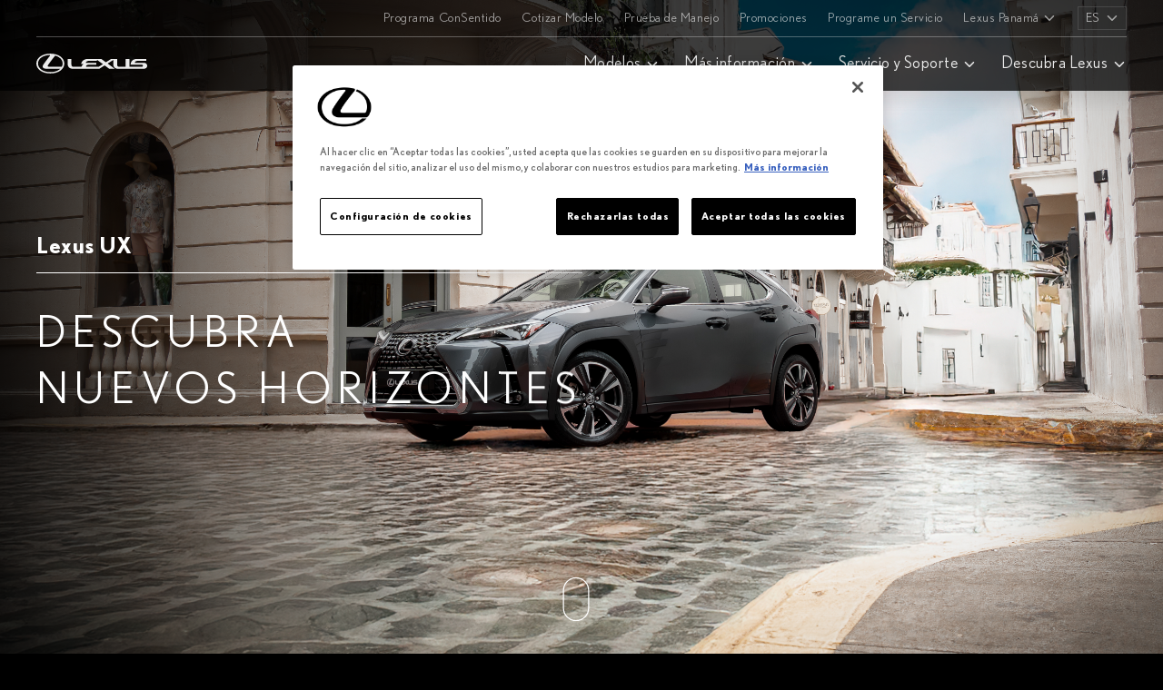

--- FILE ---
content_type: text/html
request_url: https://www.lexusrp.com/es/models/ux.html
body_size: 20968
content:

<!DOCTYPE HTML>
<html lang="es">
      
	
	
		
	<head>
    
    
    <script>(function(w,d,s,l,i){w[l]=w[l]||[];w[l].push({'gtm.start':
    new Date().getTime(),event:'gtm.js'});var f=d.getElementsByTagName(s)[0],
    j=d.createElement(s),dl=l!='dataLayer'?'&l='+l:'';j.async=true;j.src=
    'https://www.googletagmanager.com/gtm.js?id='+i+dl;f.parentNode.insertBefore(j,f);
    })(window,document,'script','dataLayer','GTM-3RJ7');</script>

    
    



    
    





    
    


    
    <link rel="canonical" href="https://www.lexusrp.com/es/models/ux.html"/>

    <meta property="og:url" content="https://www.lexusrp.com/es/models/ux.html"/>

    <meta http-equiv="content-type" content="text/html; charset=UTF-8"/>

    
    <meta name="description" content="Desafiando todo lo anterior, la nueva Lexus UX combina sin esfuerzo un diseño urbano audaz con una fuerza inconfundible."/>
    <meta name="template" content="page-mlp"/>
    

    <meta charset="utf-8"/>
    <meta http-equiv="cache-control" content="no-cache"/>
    <meta http-equiv="pragma" content="no-cache"/>
    <meta name="viewport" content="width=device-width,user-scalable=0,initial-scale=1.0,minimum-scale=1.0,maximum-scale=1.0"/>
    <meta name="theme-color" content="#000000"/>
    
    <link rel="icon" href="https://lacdstatic.lexusasia.com/etc.clientlibs/omotenashi/clientlibs/clientlib-base/img/resources/favicon.png"/>

    
    
    

    <link as="font" crossorigin="anonymous" href="https://lacdstatic.lexusasia.com/etc.clientlibs/omotenashi/clientlibs/clientlib-base/fonts/resources/Nobel-Bold.woff2" rel="preload"/>
    <link as="font" crossorigin="anonymous" href="https://lacdstatic.lexusasia.com/etc.clientlibs/omotenashi/clientlibs/clientlib-base/fonts/resources/Nobel-Book.woff2" rel="preload"/>
    <link as="font" crossorigin="anonymous" href="https://lacdstatic.lexusasia.com/etc.clientlibs/omotenashi/clientlibs/clientlib-base/fonts/resources/Nobel-Light.woff2" rel="preload"/>
    <link as="font" crossorigin="anonymous" href="https://lacdstatic.lexusasia.com/etc.clientlibs/omotenashi/clientlibs/clientlib-base/fonts/resources/Nobel-Regular.woff2" rel="preload"/>

    <link as="font" crossorigin="anonymous" href="https://lacdstatic.lexusasia.com/etc.clientlibs/omotenashi/clientlibs/clientlib-base/fonts/resources/Nobel-Bold.woff" rel="preload"/>
    <link as="font" crossorigin="anonymous" href="https://lacdstatic.lexusasia.com/etc.clientlibs/omotenashi/clientlibs/clientlib-base/fonts/resources/Nobel-Book.woff" rel="preload"/>
    <link as="font" crossorigin="anonymous" href="https://lacdstatic.lexusasia.com/etc.clientlibs/omotenashi/clientlibs/clientlib-base/fonts/resources/Nobel-Light.woff" rel="preload"/>
    <link as="font" crossorigin="anonymous" href="https://lacdstatic.lexusasia.com/etc.clientlibs/omotenashi/clientlibs/clientlib-base/fonts/resources/Nobel-Regular.woff" rel="preload"/>

	

	<meta name="og:title" content="Lexus UX | Descubra nuevos Horizontes"/>
	<meta name="og:description" content="Desafiando todo lo anterior, la nueva Lexus UX combina sin esfuerzo un diseño urbano audaz con una fuerza inconfundible."/>

	
    
	



	<meta property="og:image" content="https://www.lexusrp.com/content/dam/lexus-v3-blueprint/models/suv/ux/my23/mlp/og.jpg"/>
    <title>Lexus UX | SUV | Crossover | Lexus Panama</title>

    





    
	
    
<link rel="stylesheet" href="https://lacdstatic.lexusasia.com/etc.clientlibs/omotenashi/clientlibs/clientlib-mlp.ACSHASH125e8aa6d8b9ef87bec555e2268dc9bd.css" type="text/css">




	
	
	


    
    
    

    
        <script type="application/ld+json">{
  "@context": "http://schema.org",
  "@id": "https://www.lexusrp.com/es/models/ux.html",
  "@type": [
    "Car",
    "Product"
  ],
  "image": "https://www.lexusrp.com/content/dam/lexus-v3-blueprint/models/suv/ux/my23/mlp/og.jpg",
  "brand": {
    "name": "Lexus",
    "@type": "Brand"
  },
  "manufacturer": {
    "@type": "Corporation",
    "name": "Lexus"
  },
  "name": "Lexus UX",
  "description": "Desafiando todo lo anterior, la nueva Lexus UX combina sin esfuerzo un diseño urbano audaz con una fuerza inconfundible."
}</script>
    

    
</head>
    
    <body class="  pg__mlp modellandingpage page basicpage">
		
		
    

		<div id="wrapper">
				



	<script type="text/javascript">
		var Lexus = Lexus || {};
		
		var wcm = "disabled";
		Lexus.isPublish = true;
		Lexus.pageCountry = "";
		Lexus.pageLocale = "";
	</script>

	
	



	
	





   










<script type="text/javascript">
  window.data_engine_type_groups=[{"childrenEngineTypes":["hybrid","pluginhybrid","electric","fuelcell"],"parentEngineType":"electrified"}];

  window.data_global_models = [{"cars":[{"mpdata":{"engines":[],"navViews":[],"fromtext":"","make":"SUV","bodytype":"suv","engine":[""],"category":"","modelname":"LBX Active","gradeCode":"","startingprice":"","priceSuffix":"","url":"https://www.lexusrp.com/es/models/lbx/lbx-active.html","title":"LBX Active","imgLazy":"https://lacddam.lexusasia.com/lexus-v3-blueprint/models/suv/lbx/my24/active/side-view-thumbnail/lbx-active-sideview-thumbnail.png","disclaimerTxt":"","imgThumb":"https://lacddam.lexusasia.com/lexus-v3-blueprint/models/suv/lbx/my24/active/side-view-thumbnail/lbx-active-sideview-thumbnail.png","desc":"","subtitle":"Compact Luxury Crossover SUV","newLabel":"","isShowingNewLabel":false,"name":"lbx-active","discount":"","spec1key":"Velocidad Máxima","spec1value":"170 km/h","spec2key":"Aceleración (0-100 km/h)","spec2value":"9.2 seg","spec3key":"Caballos de fuerza (hp)","spec3value":"134 HP","sideprofile":{"imgLazy":"https://lacddam.lexusasia.com/lexus-v3-blueprint/models/suv/lbx/my24/active/side-view-thumbnail/lbx-active-sideview-thumbnail.png","imgThumb":"https://lacddam.lexusasia.com/lexus-v3-blueprint/models/suv/lbx/my24/active/side-view-thumbnail/lbx-active-sideview-thumbnail.png"},"smallimage":{},"largeimage":{},"driveTrain":"","engineSize":"","modelSpecs":["170 km/h Maximum Speed","9.2 sec Acceleration (0-100 km/h)","134 HP Caballos de fuerza (hp)"],"specs":["Battery Type","Nickel-metal Hydride Battery"],"lstyletitle":""},"modelcomparison":{"summary":{"year":"","price":"","concept":"","enginetype":"1.5-liter, 3-cylinder, Inline 12-valve DOHC, Chain Drive (With Dual VVT-i)","displacement":"1,490 CC","maxout":"67 kW / 5,500 RPM","maxtorque":"120 Nm / 3,800 - 4,800 RPM","fuelconsumption":""},"engine":{"vesbanding":"","transmission":"CVT","maxtorque":"120 Nm / 3,800 - 4,800 RPM","maxout":"67 kW / 5,500 RPM","fuelconsumption":"","engine":"1.5-liter, 3-cylinder, Inline 12-valve DOHC, Chain Drive (With Dual VVT-i)","drivetype":"","displacement":"1,490 CC","coemissions":"","acceleration":"9.2 sec"},"measurements":{"width":"1,825 mm","wheelsize":"","wheelbase":"2,580 mm","length":"4,190 mm","height":"1,550 mm with 18-inch wheels","grossvehicleweight":"1,755 kg","bootcapacity":"402 L","fueltankcapacity":""},"invehiclefeatures":{"wirelesscharger":"Available","headsupdisplay":"Available","entertainmentscreen":"Available","digitalinformationdisplay":"Available","climateseats":"","climateconcierge":"Available","applecarplayorandroidauto":"Available"},"safety":{"srsairbags":"Available","safetyrating":"","panoramicviewmonitor":"Available","lexussafetysystem":"Available","hillstartassist":"","childrestraintsystem":"","blindspotmonitor":"Available"}}},{"mpdata":{"engines":[],"navViews":[],"fromtext":"","make":"SUV","bodytype":"suv","engine":[""],"category":"","modelname":"LBX Relax","gradeCode":"","startingprice":"","priceSuffix":"","url":"https://www.lexusrp.com/es/models/lbx/lbx-relax.html","title":"LBX Relax","imgLazy":"https://lacddam.lexusasia.com/lexus-v3-blueprint/models/suv/lbx/my24/relax/side-view-thumbnail/my24-lbx-mlp-side-view-thumbnail.png","disclaimerTxt":"","imgThumb":"https://lacddam.lexusasia.com/lexus-v3-blueprint/models/suv/lbx/my24/relax/side-view-thumbnail/my24-lbx-mlp-side-view-thumbnail.png","desc":"","subtitle":"Compact Luxury Crossover SUV","newLabel":"","isShowingNewLabel":false,"name":"lbx-relax","discount":"","spec1key":"Velocidad Máxima","spec1value":"170 km/h","spec2key":"Aceleración (0-100 km/h)","spec2value":"9.2 sec","spec3key":"Caballos de fuerza (hp)","spec3value":"134 HP","sideprofile":{"imgLazy":"https://lacddam.lexusasia.com/lexus-v3-blueprint/models/suv/lbx/my24/relax/side-view-thumbnail/my24-lbx-mlp-side-view-thumbnail.png","imgThumb":"https://lacddam.lexusasia.com/lexus-v3-blueprint/models/suv/lbx/my24/relax/side-view-thumbnail/my24-lbx-mlp-side-view-thumbnail.png"},"smallimage":{},"largeimage":{},"driveTrain":"","engineSize":"","modelSpecs":["170 km/h Maximum Speed","9.2 sec Acceleration (0-100 km/h)","134 HP Caballos de fuerza (hp)"],"specs":["Battery Type","Nickel-metal Hydride Battery"],"lstyletitle":""},"modelcomparison":{"summary":{"year":"","price":"","concept":"","enginetype":"1.5-liter, 3-cylinder, Inline 12-valve DOHC, Chain Drive (With Dual VVT-i)","displacement":"1,490 CC","maxout":"67 kW / 5,500 RPM","maxtorque":"120 Nm / 3,800 - 4,800 RPM","fuelconsumption":""},"engine":{"vesbanding":"","transmission":"CVT","maxtorque":"120 Nm / 3,800 - 4,800 RPM","maxout":"67 kW / 5,500 RPM","fuelconsumption":"","engine":"1.5-liter, 3-cylinder, Inline 12-valve DOHC, Chain Drive (With Dual VVT-i)","drivetype":"","displacement":"1,490 CC","coemissions":"","acceleration":"9.2 sec"},"measurements":{"width":"1,825 mm","wheelsize":"","wheelbase":"2,580 mm","length":"4,190 mm","height":"1,550 mm with 18-inch wheels","grossvehicleweight":"1,755 kg","bootcapacity":"402 L","fueltankcapacity":""},"invehiclefeatures":{"wirelesscharger":"Available","headsupdisplay":"Available","entertainmentscreen":"Available","digitalinformationdisplay":"Available","climateseats":"","climateconcierge":"Available","applecarplayorandroidauto":"Available"},"safety":{"srsairbags":"Available","safetyrating":"","panoramicviewmonitor":"Available","lexussafetysystem":"Available","hillstartassist":"","childrestraintsystem":"","blindspotmonitor":"Available"}}}],"title":"LBX","fromtext":"From","subtitle":"Subcompact Crossover","newLabel":"","isShowingNewLabel":false,"imgLazy":"https://lacddam.lexusasia.com/lexus-v3-blueprint/models/suv/lbx/my24/navigation/new/my24-lbx-navigation-thumbnail.png","imgThumb":"https://lacddam.lexusasia.com/lexus-v3-blueprint/models/suv/lbx/my24/navigation/new/my24-lbx-navigation-thumbnail.png","priceoverwrite":"","bodyType":"suv","url":"https://www.lexusrp.com/es/models/lbx.html","dropLabel":"View models"},{"cars":[{"mpdata":{"engines":[],"navViews":[],"fromtext":"","make":"SUV","bodytype":"suv","engine":[""],"category":"","modelname":"UX 300h","gradeCode":"","startingprice":"","priceSuffix":"","url":"https://www.lexusrp.com/es/models/ux/ux-300h.html","title":"UX 300h","imgLazy":"https://lacddam.lexusasia.com/lexus-v3-blueprint/models/suv/ux/ux-250h/my19/navigation/lexus-selector-nav-suv-lazy.png","disclaimerTxt":"","imgThumb":"https://lacddam.lexusasia.com/lexus-v3-blueprint/models/suv/ux/my24/ux-300h/navigation/ux300h.png","desc":"","subtitle":"Crossover Compacto de lujo","newLabel":"","isShowingNewLabel":false,"name":"ux-300h","discount":"","spec1key":"Segundos de 0-100 KM/H","spec1value":"7.9","spec2key":"Velocidad Máxima","spec2value":"177 KM/H","spec3key":"Potencia (hp)","spec3value":"195 HP","sideprofile":{"imgLazy":"https://lacddam.lexusasia.com/lexus-v3-blueprint/models/suv/ux/ux-250h/my19/navigation/lexus-mlp-explore-suv-lazy.png","imgThumb":"https://lacddam.lexusasia.com/lexus-v3-blueprint/models/suv/ux/my24/ux-300h/navigation/ux300h.png"},"smallimage":{},"largeimage":{},"driveTrain":"","engineSize":"","lstyletitle":""},"modelcomparison":{"summary":{"year":"","price":"","concept":"","enginetype":"","displacement":"","maxout":"","maxtorque":"","fuelconsumption":""},"engine":{"vesbanding":"","transmission":"","maxtorque":"","maxout":"","fuelconsumption":"","engine":"","drivetype":"","displacement":"","coemissions":"","acceleration":""},"measurements":{"width":"","wheelsize":"","wheelbase":"","length":"","height":"","grossvehicleweight":"","bootcapacity":"","fueltankcapacity":""},"invehiclefeatures":{"wirelesscharger":"","headsupdisplay":"","entertainmentscreen":"","digitalinformationdisplay":"","climateseats":"","climateconcierge":"","applecarplayorandroidauto":""},"safety":{"srsairbags":"","safetyrating":"","panoramicviewmonitor":"","lexussafetysystem":"","hillstartassist":"","childrestraintsystem":"","blindspotmonitor":""}}}],"title":"ux","fromtext":"Desde","subtitle":"SUV Compacta de Lujo","newLabel":"","isShowingNewLabel":false,"imgLazy":"https://lacddam.lexusasia.com/lexus-v3-blueprint/models/suv/ux/ux-200/my19/navigation/lexus-selector-nav-suv-lazy.png","imgThumb":"https://lacddam.lexusasia.com/lexus-v3-blueprint/models/suv/ux/ux-200/my19/navigation/lexus-ux-200.png","priceoverwrite":"","bodyType":"suv","url":"https://www.lexusrp.com/es/models/ux.html","dropLabel":"Ver versiones"},{"cars":[{"mpdata":{"engines":[],"navViews":[],"fromtext":"","make":"SUV","bodytype":"suv","engine":[""],"category":"","modelname":"NX 350h","gradeCode":"","startingprice":"","priceSuffix":"","url":"https://www.lexusrp.com/es/models/nx/nx-350h.html","title":"NX 350h","imgLazy":"https://lacddam.lexusasia.com/lexus-v3-blueprint/models/suv/nx/nx-350h/my22/navigation/nx-350h-nav-lazy.png","disclaimerTxt":"","imgThumb":"https://lacddam.lexusasia.com/lexus-v3-blueprint/models/suv/nx/nx-350h/my22/navigation/nx-350h-main-nav-sonic-chrome.png","desc":"","subtitle":"Crossover Compacto de lujo","newLabel":"","isShowingNewLabel":false,"name":"nx-350h","discount":"","spec1key":"Potencia Máxima","spec1value":"240 HP","spec2key":"Torque Máximo","spec2value":"239 Nm / 4,300 - 4,500 RPM","spec3key":"Aceleración (0-100 Km/h)","spec3value":"7.7 sec","sideprofile":{"imgLazy":"https://lacddam.lexusasia.com/lexus-v3-blueprint/models/suv/nx/nx-350h/my22/navigation/nx-350h-side-profile-lazy.png","imgThumb":"https://lacddam.lexusasia.com/lexus-v3-blueprint/models/suv/nx/nx-350h/my22/navigation/nx-350h-side-profile-sonic-chrome.png"},"smallimage":{},"largeimage":{},"driveTrain":"","engineSize":"","modelSpecs":["240 HP Horsepower (hp)","239 Nm / 4,300 - 4,500 RPM Torque (Nm/rpm)","7.7 sec Acceleration (0-100 km/h)"],"specs":["Engine Size","2.5-liter, 4-cyl. In-line Twin Cam 16-valve"],"lstyletitle":""},"modelcomparison":{"summary":{"year":"","price":"","concept":"","enginetype":"2,5 litros, 4 cilindros en línea, 16 válvulas (A25A-FXS)","displacement":"2,487 CC","maxout":"179 kW (240 HP) / 6,000 RPM","maxtorque":"239 Nm / 4,300 - 4,500 RPM","fuelconsumption":""},"engine":{"vesbanding":"","transmission":"CVT","maxtorque":"239 Nm / 4,300 - 4,500 RPM","maxout":"179 kW (240 HP) / 6,000 RPM","fuelconsumption":"","engine":"2,5 litros, 4 cilindros en línea, 16 válvulas (A25A-FXS)","drivetype":"AWD","displacement":"2,487 CC","coemissions":"","acceleration":"7,7 sec"},"measurements":{"width":"1,865 mm","wheelsize":"","wheelbase":"2,690 mm","length":"4,660 mm","height":"1,670 mm","grossvehicleweight":"2,380 kg","bootcapacity":"520 L","fueltankcapacity":"55 L"},"invehiclefeatures":{"wirelesscharger":"Available","headsupdisplay":"Available","entertainmentscreen":"","digitalinformationdisplay":"","climateseats":"","climateconcierge":"Available","applecarplayorandroidauto":"Available"},"safety":{"srsairbags":"Available","safetyrating":"","panoramicviewmonitor":"Available","lexussafetysystem":"Lexus Safety System+ (PCS, DRCC, LDA, LTA, RSA, AHB, AHS)","hillstartassist":"Available","childrestraintsystem":"Available","blindspotmonitor":"Available"}}}],"title":"nx","fromtext":"Desde","subtitle":"SUV Compacta de Lujo","newLabel":"","isShowingNewLabel":false,"imgLazy":"https://lacddam.lexusasia.com/lexus-v3-blueprint/models/suv/nx/nx-300/my19/navigation/lexus-selector-nav-suv-lazy.png","imgThumb":"https://lacddam.lexusasia.com/lexus-v3-blueprint/models/suv/nx/mlp/my22/teaser/lexus-nx-nav-thumbnail.png","priceoverwrite":"","bodyType":"suv","url":"https://www.lexusrp.com/es/models/nx.html","dropLabel":"Desde"},{"cars":[{"mpdata":{"engines":[],"navViews":[],"fromtext":"","make":"SUV","bodytype":"suv","engine":[""],"category":"","modelname":"RZ 450e Luxury","gradeCode":"","startingprice":"","priceSuffix":"","url":"https://www.lexusrp.com/es/models/rz/rz-450e-luxury.html","title":"RZ 450e Luxury","imgLazy":"https://lacddam.lexusasia.com/lexus-v3-blueprint/models/suv/rz/rz-450e-luxury/my23/ui-thumbnails/navigation/my23-rz-luxury-main-nav-lazyload.png","disclaimerTxt":"","imgThumb":"https://lacddam.lexusasia.com/lexus-v3-blueprint/models/suv/rz/rz-450e-luxury/my23/ui-thumbnails/navigation/my23-rz-luxury-main-nav.png","desc":"","subtitle":"Compact Luxury Crossover SUV","newLabel":"","isShowingNewLabel":false,"name":"rz-450e-luxury","discount":"","spec1key":"Máxima Velocidad","spec1value":"160 km","spec2key":"Aceleración (0-100 km/h)","spec2value":"5.3 sec","spec3key":"Potencia","spec3value":"308 HP","sideprofile":{"imgLazy":"https://lacddam.lexusasia.com/lexus-v3-blueprint/models/suv/rz/rz-450e-luxury/my23/ui-thumbnails/mlp-explore/my23-rz-luxury-explore-thumbnail-lazyload.png","imgThumb":"https://lacddam.lexusasia.com/lexus-v3-blueprint/models/suv/rz/rz-450e-luxury/my23/ui-thumbnails/mlp-explore/my23-rz-luxury-explore-thumbnail.png"},"smallimage":{},"largeimage":{},"driveTrain":"","engineSize":"","modelSpecs":["470 km Driving Range","5.3 sec Acceleration (0-100 km/h)","230 kWh Total System Output"],"specs":["Battery Type","Lithium-ion Battery"],"lstyletitle":""},"modelcomparison":{"summary":{"year":"","price":"","concept":"","enginetype":"","displacement":"","maxout":"","maxtorque":"","fuelconsumption":""},"engine":{"vesbanding":"","transmission":"","maxtorque":"","maxout":"","fuelconsumption":"","engine":"N/A. Alimnetada por una batería de iones de litio.","drivetype":"","displacement":"","coemissions":"","acceleration":""},"measurements":{"width":"1,895 mm","wheelsize":"Ruedas de Aluminio de 20 Pulgadas","wheelbase":"2,850 mm","length":"4,805 mm","height":"1,635 mm","grossvehicleweight":"2,640 kg","bootcapacity":"522 L","fueltankcapacity":""},"invehiclefeatures":{"wirelesscharger":"disponible","headsupdisplay":"disponible","entertainmentscreen":"disponible","digitalinformationdisplay":"disponible","climateseats":"","climateconcierge":"disponible","applecarplayorandroidauto":"disponible"},"safety":{"srsairbags":"disponible","safetyrating":"","panoramicviewmonitor":"disponible","lexussafetysystem":"disponible","hillstartassist":"","childrestraintsystem":"","blindspotmonitor":"disponible"}}}],"title":"RZ","fromtext":"From","subtitle":"All-electric Luxury SUV","newLabel":"","isShowingNewLabel":false,"imgLazy":"https://lacddam.lexusasia.com/lexus-v3-blueprint/models/suv/rz/rz-450e-luxury/my23/ui-thumbnails/navigation/my23-rz-luxury-main-nav-lazyload.png","imgThumb":"https://lacddam.lexusasia.com/lexus-v3-blueprint/models/suv/rz/rz-450e-luxury/my23/ui-thumbnails/navigation/my23-rz-luxury-main-nav.png","priceoverwrite":"","bodyType":"suv","url":"https://www.lexusrp.com/es/models/rz.html","dropLabel":"View models"},{"cars":[{"mpdata":{"engines":[],"navViews":[],"fromtext":"","make":"SUV","bodytype":"suv","engine":[""],"category":"","modelname":"RX 350h","gradeCode":"","startingprice":"","priceSuffix":"","url":"https://www.lexusrp.com/es/models/rx/rx-350h.html","title":"RX 350h","imgLazy":"https://lacddam.lexusasia.com/lexus-v3-blueprint/models/suv/rx/rx-350h/my23/navigation/my23-rx350h-lazy.png","disclaimerTxt":"","imgThumb":"https://lacddam.lexusasia.com/lexus-v3-blueprint/models/suv/rx/rx-350h/my23/navigation/my23-rx350h-nav.png","desc":"","subtitle":"Compact Luxury Crossover","newLabel":"","isShowingNewLabel":false,"name":"rx-350h","discount":"","spec1key":"Potencia (hp)","spec1value":"247","spec2key":"Torque (Nm)","spec2value":"239 (Nm) ","spec3key":"Aceleración (0-100 km/h)","spec3value":"7.9 seg","sideprofile":{"imgLazy":"https://lacddam.lexusasia.com/lexus-v3-blueprint/models/suv/rx/rx-350h/my23/navigation/my23-rx350h-explore-more-lazy.png","imgThumb":"https://lacddam.lexusasia.com/lexus-v3-blueprint/models/suv/rx/rx-350h/my23/navigation/my23-rx350h-explore-more.png"},"smallimage":{},"largeimage":{},"driveTrain":"","engineSize":"","modelSpecs":["Consumption: 5.0 L / 100km","Horsepower (hp): 247 HP","Acceleration (0-100 km/h): 7.9 sec"],"specs":["Engine Size","2.5-liter, In-line 4, 16-valve DOHC, Chain Drive with VVT-iE and VVT-i"],"lstyletitle":""},"modelcomparison":{"summary":{"year":"","price":"","concept":"","enginetype":"4 en línea, DOHC de 16 válvulas, transmisión por cadena con VVT-iE y VVT-i","displacement":"2,487 CC","maxout":"247 HP / 6,000 RPM","maxtorque":"239 Nm / 4,300 – 4,500 RPM","fuelconsumption":"5.4 L / 100 km"},"engine":{"vesbanding":"","transmission":"CVT","maxtorque":"239 Nm / 4,300 – 4,500 RPM","maxout":"247 HP / 6,000 RPM","fuelconsumption":"5.4 L / 100 km","engine":"4 en línea, DOHC de 16 válvulas, transmisión por cadena con VVT-iE y VVT-i","drivetype":"Tracción delantera","displacement":"2,487 CC","coemissions":"","acceleration":"8.1 seg"},"measurements":{"width":"1,920 mm","wheelsize":"","wheelbase":"2,850 mm","length":"4,890 mm","height":"1,695 mm","grossvehicleweight":"2,590 kg","bootcapacity":"612 L","fueltankcapacity":"65 L"},"invehiclefeatures":{"wirelesscharger":"Disponible","headsupdisplay":"Disponible","entertainmentscreen":"","digitalinformationdisplay":"","climateseats":"","climateconcierge":"Disponible","applecarplayorandroidauto":"Disponible"},"safety":{"srsairbags":"Disponible","safetyrating":"","panoramicviewmonitor":"Disponible","lexussafetysystem":"Disponible","hillstartassist":"Disponible","childrestraintsystem":"Disponible","blindspotmonitor":"Disponible"}}},{"mpdata":{"engines":[],"navViews":[],"fromtext":"","make":"SUV","bodytype":"suv","engine":[""],"category":"","modelname":"RX 500h F SPORT Performance","gradeCode":"","startingprice":"","priceSuffix":"","url":"https://www.lexusrp.com/es/models/rx/rx-500h-fsport-performance.html","title":"RX 500h F SPORT Performance","imgLazy":"https://lacddam.lexusasia.com/lexus-v3-blueprint/models/suv/rx/rx-500h-fsport-performance/my23/navigation/my23-rx500h-fsport-performance-lazy.png","disclaimerTxt":"","imgThumb":"https://lacddam.lexusasia.com/lexus-v3-blueprint/models/suv/rx/rx-500h-fsport-performance/my23/navigation/my23-rx500h-fsport-performance-nav.png","desc":"","subtitle":"Compact Luxury Crossover","newLabel":"","isShowingNewLabel":false,"name":"rx-500h-fsport-performance","discount":"","spec1key":"Potencia (hp)","spec1value":"366 HP","spec2key":"Torque (Nm)","spec2value":"460 Nm","spec3key":"Aceleración (0-100 km/h)","spec3value":"6.2 seg","sideprofile":{"imgLazy":"https://lacddam.lexusasia.com/lexus-v3-blueprint/models/suv/rx/rx-500h-fsport-performance/my23/navigation/my23-rx500h-fsport-performance-explore-more-lazy.png","imgThumb":"https://lacddam.lexusasia.com/lexus-v3-blueprint/models/suv/rx/rx-500h-fsport-performance/my23/navigation/my23-rx500h-fsport-performance-explore-more.png"},"smallimage":{},"largeimage":{},"driveTrain":"","engineSize":"","modelSpecs":["Horsepower (hp): 366 HP","Torque (Nm): 460 Nm","Acceleration (0-100 km/h): 6.2 sec"],"specs":["Engine Size","2.4-liter, In-line 4, 16-valve DOHC, Turbocharger and Intercooler with Dual VVT-i"],"lstyletitle":""},"modelcomparison":{"summary":{"year":"","price":"","concept":"","enginetype":"4 cilindros en línea, DOHC de 16 válvulas, turbocompresor e intercooler con doble VVT-i","displacement":"2,393 CC","maxout":"366 HP / 6,000 RPM","maxtorque":"460 Nm / 2,000 – 3,000 RPM","fuelconsumption":"6.5 L / 100 km"},"engine":{"vesbanding":"","transmission":"6 velocidades automáticas","maxtorque":"460 Nm / 2,000 – 3,000 RPM","maxout":"366 HP / 6,000 RPM","fuelconsumption":"6.5 L / 100 km","engine":"4 cilindros en línea, DOHC de 16 válvulas, turbocompresor e intercooler con doble VVT-i","drivetype":"AWD","displacement":"2,393 CC","coemissions":"","acceleration":"6.2 seg"},"measurements":{"width":"1,920 mm","wheelsize":"","wheelbase":"2,850 mm","length":"4,890 mm","height":"1,695 mm","grossvehicleweight":"2,750 kg","bootcapacity":"612 L","fueltankcapacity":"65 L"},"invehiclefeatures":{"wirelesscharger":"Disponible","headsupdisplay":"Disponible","entertainmentscreen":"","digitalinformationdisplay":"","climateseats":"","climateconcierge":"Disponible","applecarplayorandroidauto":"Disponible"},"safety":{"srsairbags":"Disponible","safetyrating":"","panoramicviewmonitor":"Available","lexussafetysystem":"Disponible","hillstartassist":"Disponible","childrestraintsystem":"Disponible","blindspotmonitor":"Disponible"}}}],"title":"rx","fromtext":"Desde","subtitle":"SUV Mediana de Lujo","newLabel":"","isShowingNewLabel":false,"imgLazy":"https://lacddam.lexusasia.com/lexus-v3-blueprint/models/suv/rx/rx-350/my23/navigation/my23-rx350-lazy.png","imgThumb":"https://lacddam.lexusasia.com/lexus-v3-blueprint/models/suv/rx/rx-350/my23/navigation/my23-rx350-nav.png","priceoverwrite":"","bodyType":"suv","url":"https://www.lexusrp.com/es/models/rx.html","dropLabel":"Ver versiones"},{"cars":[{"mpdata":{"engines":[],"navViews":[],"fromtext":"","make":"MPV","bodytype":"mpv","engine":[""],"category":"","modelname":"GX Luxury","gradeCode":"","startingprice":"","priceSuffix":"","url":"https://www.lexusrp.com/es/models/gx/gx-luxury.html","title":"GX Luxury","imgLazy":"https://lacddam.lexusasia.com/lexus-v3-blueprint/models/suv/gx/my24/luxury-plus/side-view-mlp-thumbnail/my24-lexus-gx-luxury-side-view-v3.png","disclaimerTxt":"","imgThumb":"https://lacddam.lexusasia.com/lexus-v3-blueprint/models/suv/gx/my24/luxury-plus/side-view-mlp-thumbnail/my24-lexus-gx-luxury-side-view-v3.png","desc":"","subtitle":"Compact Luxury Crossover SUV","newLabel":"","isShowingNewLabel":false,"name":"gx-luxury","discount":"","spec1key":"Velocidad Máxima","spec1value":"175 km/h","spec2key":"Aceleración (0-100 km/h)","spec2value":"7.0 sec","spec3key":"Caballos de fuerza (hp)","spec3value":"349 HP","sideprofile":{"imgLazy":"https://lacddam.lexusasia.com/lexus-v3-blueprint/models/suv/gx/my24/luxury-plus/side-view-mlp-thumbnail/my24-lexus-gx-luxury-side-view-v3.png","imgThumb":"https://lacddam.lexusasia.com/lexus-v3-blueprint/models/suv/gx/my24/luxury-plus/side-view-mlp-thumbnail/my24-lexus-gx-luxury-side-view-v3.png"},"smallimage":{},"largeimage":{},"driveTrain":"","engineSize":"","modelSpecs":["175 km/h Velocidad Máxima","7.0 sec Acceleration (0-100 km/h)","349 HP Caballos de fuerza (hp)"],"lstyletitle":""},"modelcomparison":{"summary":{"year":"","price":"","concept":"","enginetype":"3.5-liter, 6-cyl, in-line, 24-valve DOHC,  Chain Drive (with Dual VVT-i)","displacement":"3,445 CC","maxout":"260 kW (349 HP) / 4,800 - 5,200 RPM","maxtorque":"650 Nm / 2,000 - 3,600 RPM","fuelconsumption":""},"engine":{"vesbanding":"","transmission":"Automatic","maxtorque":"650 Nm / 2,000 - 3,600 RPM","maxout":"260 kW (349 HP) / 4,800 - 5,200 RPM","fuelconsumption":"","engine":"3.5-liter, 6-cyl, in-line, 24-valve DOHC,  Chain Drive (with Dual VVT-i)","drivetype":"","displacement":"3,445 CC","coemissions":"","acceleration":"7 sec"},"measurements":{"width":"1,980 mm","wheelsize":"22-inch Luxury Wheels (Dark Gray Metallic)","wheelbase":"2,850 mm","length":"4,960 mm","height":"1,935 mm","grossvehicleweight":"3,175 kg","bootcapacity":"2,178 L","fueltankcapacity":""},"invehiclefeatures":{"wirelesscharger":"Available","headsupdisplay":"Available","entertainmentscreen":"","digitalinformationdisplay":"","climateseats":"","climateconcierge":"Available","applecarplayorandroidauto":"Available"},"safety":{"srsairbags":"Available","safetyrating":"","panoramicviewmonitor":"","lexussafetysystem":"Available","hillstartassist":"","childrestraintsystem":"","blindspotmonitor":"Available"}}},{"mpdata":{"engines":[],"navViews":[],"fromtext":"","make":"MPV","bodytype":"mpv","engine":[""],"category":"","modelname":"GX Overtrail ","gradeCode":"","startingprice":"","priceSuffix":"","url":"https://www.lexusrp.com/es/models/gx/gx-overtrail.html","title":"GX Overtrail ","imgLazy":"https://lacddam.lexusasia.com/lexus-v3-blueprint/models/suv/gx/my24/overtrail-lo/side-view-mlp-thumbnail/my24-lexus-gx-overtrail-side-view-v4.png","disclaimerTxt":"","imgThumb":"https://lacddam.lexusasia.com/lexus-v3-blueprint/models/suv/gx/my24/overtrail-lo/side-view-mlp-thumbnail/my24-lexus-gx-overtrail-side-view-v4.png","desc":"","subtitle":"Compact Luxury Crossover SUV","newLabel":"","isShowingNewLabel":false,"name":"gx-overtrail","discount":"","spec1key":"Velocidad Máxima","spec1value":"175 km/h","spec2key":"Aceleración (0-100 km/h)","spec2value":"7.0 sec","spec3key":"Caballos de fuerza (hp)","spec3value":"349 HP","sideprofile":{"imgLazy":"https://lacddam.lexusasia.com/lexus-v3-blueprint/models/suv/gx/my24/overtrail-lo/side-view-mlp-thumbnail/my24-lexus-gx-overtrail-side-view-v4.png","imgThumb":"https://lacddam.lexusasia.com/lexus-v3-blueprint/models/suv/gx/my24/overtrail-lo/side-view-mlp-thumbnail/my24-lexus-gx-overtrail-side-view-v4.png"},"smallimage":{},"largeimage":{},"driveTrain":"","engineSize":"","modelSpecs":["175 km/h Velocidad Máxima","7.0 sec Acceleration (0-100 km/h)","349 HP Caballos de fuerza (hp)"],"lstyletitle":""},"modelcomparison":{"summary":{"year":"","price":"","concept":"","enginetype":"3.5-liter, 6-cyl, in-line, 24-valve DOHC,  Chain Drive (with Dual VVT-i)","displacement":"3,445 CC","maxout":"260 kW (349 HP) / 4,800 - 5,200 RPM","maxtorque":"650 Nm / 2,000 - 3,600 RPM","fuelconsumption":""},"engine":{"vesbanding":"","transmission":"Automatic","maxtorque":"650 Nm / 2,000 - 3,600 RPM","maxout":"260 kW (349 HP) / 4,800 - 5,200 RPM","fuelconsumption":"","engine":"3.5-liter, 6-cyl, in-line, 24-valve DOHC,  Chain Drive (with Dual VVT-i)","drivetype":"","displacement":"3,445 CC","coemissions":"","acceleration":"7 sec"},"measurements":{"width":"2,000 mm","wheelsize":"18-inch Overtrail Wheels (Matte Gray Metallic)","wheelbase":"2,850 mm","length":"4,970 mm","height":"1,935 mm","grossvehicleweight":"3,105 kg","bootcapacity":"2,178 L","fueltankcapacity":""},"invehiclefeatures":{"wirelesscharger":"Available","headsupdisplay":"Available","entertainmentscreen":"","digitalinformationdisplay":"","climateseats":"","climateconcierge":"Available","applecarplayorandroidauto":"Available"},"safety":{"srsairbags":"Available","safetyrating":"","panoramicviewmonitor":"","lexussafetysystem":"Available","hillstartassist":"","childrestraintsystem":"","blindspotmonitor":"Available"}}}],"title":"gx","fromtext":"Desde","subtitle":"SUV de Lujo","newLabel":"","isShowingNewLabel":false,"imgLazy":"https://lacddam.lexusasia.com/lexus-v3-blueprint/models/suv/gx/my24/navigation/my24-gx-mlp-navigation-thumbnail.png","imgThumb":"https://lacddam.lexusasia.com/lexus-v3-blueprint/models/suv/gx/my24/navigation/my24-gx-mlp-navigation-thumbnail.png","priceoverwrite":"","bodyType":"suv","url":"https://www.lexusrp.com/es/models/gx.html","dropLabel":"Ver versiones"},{"cars":[{"mpdata":{"engines":[],"navViews":[],"fromtext":"","make":"SUV","bodytype":"suv","engine":[""],"category":"","modelname":"LX 600 LUXURY","gradeCode":"","startingprice":"","priceSuffix":"","url":"https://www.lexusrp.com/es/models/lx/lx-600-urban.html","title":"LX 600 LUXURY","imgLazy":"https://lacddam.lexusasia.com/lexus-v3-blueprint/models/suv/lx/my22/lx-600-urban/navigation/my22-lx-600-urban-mainnav-lazy.png","disclaimerTxt":"","imgThumb":"https://lacddam.lexusasia.com/lexus-v3-blueprint/models/suv/lx/my22/lx-600-urban/navigation/my22-lx-600-urban-mainnav.png","desc":"","subtitle":"SUV de Lujo","newLabel":"","isShowingNewLabel":false,"name":"lx-600-urban","discount":"","spec1key":"Potencia Máxima","spec1value":"409","spec2key":"Torque Máximo","spec2value":"650 Nm","spec3key":"Aceleración (0-100 Km/h)","spec3value":"7 seg","sideprofile":{"imgLazy":"https://lacddam.lexusasia.com/lexus-v3-blueprint/models/suv/lx/my22/lx-600-urban/explore-more/my22-lx-600-urban-exploremodels-lazy.png","imgThumb":"https://lacddam.lexusasia.com/lexus-v3-blueprint/models/suv/lx/my22/lx-600-urban/explore-more/my22-lx-600-urban-exploremodels.png"},"smallimage":{},"largeimage":{},"driveTrain":"","engineSize":"","modelSpecs":["Horsepower (hp): 409 HP","Torque (Nm): 650 Nm","Acceleration: 7 Sec"],"specs":["Engine Size","3.5-liter, 6-cyl. V type Twin-turbocharged 24-valve"],"lstyletitle":""},"modelcomparison":{"summary":{"year":"","price":"","concept":"","enginetype":"3.5-liter 6-cyl. V type Twin-turbocharged 24-valve gasoline (V35A-FTS)","displacement":"3,445 CC","maxout":"305 kW (409 HP) / 5,200 RPM","maxtorque":"650 Nm / 2,000 - 3,600 RPM","fuelconsumption":"121 L / 100 km"},"engine":{"vesbanding":"","transmission":"Automatic","maxtorque":"650 Nm / 2,000 - 3,600 RPM","maxout":"305 kW (409 HP) / 5,200 RPM","fuelconsumption":"121 L / 100 km","engine":"3.5-liter 6-cyl. V type Twin-turbocharged 24-valve gasoline (V35A-FTS)","drivetype":"","displacement":"3,445 CC","coemissions":"275 g / km","acceleration":"7 seg"},"measurements":{"width":"1,990 mm","wheelsize":"20-inch Aluminum Wheels or 22-inch Forged Aluminum Wheels","wheelbase":"2,850 mm","length":"5,100 mm","height":"1,895 mm","grossvehicleweight":"3,280 kg","bootcapacity":"174 L","fueltankcapacity":"110 L"},"invehiclefeatures":{"wirelesscharger":"Available","headsupdisplay":"Available","entertainmentscreen":"Available","digitalinformationdisplay":"Available","climateseats":"","climateconcierge":"Available","applecarplayorandroidauto":"Available"},"safety":{"srsairbags":"Available","safetyrating":"","panoramicviewmonitor":"Available","lexussafetysystem":"Available","hillstartassist":"Available","childrestraintsystem":"Available","blindspotmonitor":"Available"}}},{"mpdata":{"engines":[],"navViews":[],"fromtext":"","make":"SUV","bodytype":"suv","engine":["petrol"],"category":"","modelname":"LX 700h Urban","gradeCode":"","startingprice":"","priceSuffix":"","url":"https://www.lexusrp.com/es/models/lx/lx-700h-urban.html","title":"LX 700h Urban","imgLazy":"https://lacddam.lexusasia.com/lexus-v3-blueprint/models/suv/lx/my22/lx-500d-urban/navigation/my22-lx-500d-urban-mainnav-lazy.png","disclaimerTxt":"","imgThumb":"https://lacddam.lexusasia.com/lexus-v3-blueprint/models/suv/lx/my22/lx-500d-urban/navigation/my22-lx-500d-urban-mainnav.png","desc":"","subtitle":"Luxury SUV","newLabel":"","isShowingNewLabel":false,"name":"lx-700h-urban","discount":"","spec1key":"Horsepower (hp)","spec1value":"304","spec2key":"Torque (Nm)","spec2value":"700 Nm","spec3key":"Acceleration","spec3value":"8 sec","sideprofile":{"imgLazy":"https://lacddam.lexusasia.com/lexus-v3-blueprint/models/suv/lx/my22/lx-500d-fsport/navigation/my22-lx-500d-fsport-exploremodels-lazy.png","imgThumb":"https://lacddam.lexusasia.com/lexus-v3-blueprint/models/suv/lx/my22/lx-500d-fsport/navigation/my22-lx-500d-fsport-exploremodels.png"},"smallimage":{},"largeimage":{},"driveTrain":"","engineSize":"","modelSpecs":["Horsepower (hp): 304 HP ","Torque (Nm): 700 Nm ","Acceleration: 8 sec "],"specs":["Engine Size","3.3-liter, 6-cyl. V type Twin-turbocharged 24-valve"],"lstyletitle":""},"modelcomparison":{"summary":{"year":"","price":"XXX","concept":"","enginetype":"3.5-liter V6 Four Cam 24-valve (V35A-FTS, unleaded)","displacement":"3,346 CC","maxout":"305kW/5,200rpm (EEC net)","maxtorque":"650Nm/2,000-3,600rpm (EEC net)","fuelconsumption":"89 L / 100 km"},"engine":{"vesbanding":"","transmission":"Automatic","maxtorque":"650Nm/2,000-3,600rpm (EEC net)","maxout":"305kW/5,200rpm (EEC net)","fuelconsumption":"89 L / 100 km","engine":"3.5-liter V6 Four Cam 24-valve (V35A-FTS, unleaded)","drivetype":"","displacement":"3,346 CC","coemissions":"235 g / km","acceleration":"8 sec"},"measurements":{"width":"1,990 mm","wheelsize":"","wheelbase":"2,850 mm","length":"5,100 mm","height":"1,895 mm","grossvehicleweight":"3,380kg","bootcapacity":"174 L","fueltankcapacity":""},"invehiclefeatures":{"wirelesscharger":"Available","headsupdisplay":"Available","entertainmentscreen":"Available","digitalinformationdisplay":"Available","climateseats":"","climateconcierge":"Available","applecarplayorandroidauto":"Available"},"safety":{"srsairbags":"Available","safetyrating":"","panoramicviewmonitor":"Available","lexussafetysystem":"","hillstartassist":"Available","childrestraintsystem":"Available","blindspotmonitor":"Available"}}}],"title":"lx","fromtext":"","subtitle":"SUV de Lujo","newLabel":"","isShowingNewLabel":false,"imgLazy":"https://lacddam.lexusasia.com/lexus-v3-blueprint/models/suv/lx/my22/mlp/my22-lx-mlp-mainnav-lazy.png","imgThumb":"https://lacddam.lexusasia.com/lexus-v3-blueprint/models/suv/lx/my22/mlp/my22-lx-mlp-mainnav.png","priceoverwrite":"","bodyType":"suv","url":"https://www.lexusrp.com/es/models/lx.html","dropLabel":"Ver versiones"}];

  window.data_global_nav_models_new = [{"makeID":"suv","make":"SUV","subtabs":[{"id":"all","classification":"Todos","category":"Todos","categoryText":"Todos","modellists":[{"engines":[],"navViews":[{"label":"LBX Active","value":"https://www.lexusrp.com/es/models/lbx/lbx-active.html"},{"label":"LBX Relax","value":"https://www.lexusrp.com/es/models/lbx/lbx-relax.html"}],"dropLabel":"View models","fromtext":"From","bodytype":"suv","url":"https://www.lexusrp.com/es/models/lbx.html","title":"LBX","classification":"","imgLazy":"https://lacddam.lexusasia.com/lexus-v3-blueprint/models/suv/lbx/my24/navigation/new/my24-lbx-navigation-thumbnail.png","imgThumb":"https://lacddam.lexusasia.com/lexus-v3-blueprint/models/suv/lbx/my24/navigation/new/my24-lbx-navigation-thumbnail.png","subtitle":"Subcompact Crossover","newLabel":"","isShowingNewLabel":false,"sideprofile":{}},{"engines":[],"navViews":[{"label":"UX 300h","value":"https://www.lexusrp.com/es/models/ux/ux-300h.html"}],"dropLabel":"Ver versiones","fromtext":"Desde","bodytype":"suv","url":"https://www.lexusrp.com/es/models/ux.html","title":"UX","classification":"","imgLazy":"https://lacddam.lexusasia.com/lexus-v3-blueprint/models/suv/ux/ux-200/my19/navigation/lexus-selector-nav-suv-lazy.png","imgThumb":"https://lacddam.lexusasia.com/lexus-v3-blueprint/models/suv/ux/ux-200/my19/navigation/lexus-ux-200.png","subtitle":"SUV Compacta de Lujo","newLabel":"","isShowingNewLabel":false,"sideprofile":{}},{"engines":[],"navViews":[{"label":"NX 350h","value":"https://www.lexusrp.com/es/models/nx/nx-350h.html"}],"dropLabel":"Desde","fromtext":"Desde","bodytype":"suv","url":"https://www.lexusrp.com/es/models/nx.html","title":"NX","classification":"","imgLazy":"https://lacddam.lexusasia.com/lexus-v3-blueprint/models/suv/nx/nx-300/my19/navigation/lexus-selector-nav-suv-lazy.png","imgThumb":"https://lacddam.lexusasia.com/lexus-v3-blueprint/models/suv/nx/mlp/my22/teaser/lexus-nx-nav-thumbnail.png","subtitle":"SUV Compacta de Lujo","newLabel":"","isShowingNewLabel":false,"sideprofile":{}},{"engines":[],"navViews":[{"label":"RZ 450e Luxury","value":"https://www.lexusrp.com/es/models/rz/rz-450e-luxury.html"}],"dropLabel":"View models","fromtext":"From","bodytype":"suv","url":"https://www.lexusrp.com/es/models/rz.html","title":"RZ","classification":"","imgLazy":"https://lacddam.lexusasia.com/lexus-v3-blueprint/models/suv/rz/rz-450e-luxury/my23/ui-thumbnails/navigation/my23-rz-luxury-main-nav-lazyload.png","imgThumb":"https://lacddam.lexusasia.com/lexus-v3-blueprint/models/suv/rz/rz-450e-luxury/my23/ui-thumbnails/navigation/my23-rz-luxury-main-nav.png","subtitle":"All-electric Luxury SUV","newLabel":"","isShowingNewLabel":false,"sideprofile":{}},{"engines":[],"navViews":[{"label":"RX 350h","value":"https://www.lexusrp.com/es/models/rx/rx-350h.html"},{"label":"RX 500h F SPORT Performance","value":"https://www.lexusrp.com/es/models/rx/rx-500h-fsport-performance.html"}],"dropLabel":"Ver versiones","fromtext":"Desde","bodytype":"suv","url":"https://www.lexusrp.com/es/models/rx.html","title":"RX","classification":"","imgLazy":"https://lacddam.lexusasia.com/lexus-v3-blueprint/models/suv/rx/rx-350/my23/navigation/my23-rx350-lazy.png","imgThumb":"https://lacddam.lexusasia.com/lexus-v3-blueprint/models/suv/rx/rx-350/my23/navigation/my23-rx350-nav.png","subtitle":"SUV Mediana de Lujo","newLabel":"","isShowingNewLabel":false,"sideprofile":{}},{"engines":[],"navViews":[{"label":"GX Luxury","value":"https://www.lexusrp.com/es/models/gx/gx-luxury.html"},{"label":"GX Overtrail ","value":"https://www.lexusrp.com/es/models/gx/gx-overtrail.html"}],"dropLabel":"Ver versiones","fromtext":"Desde","bodytype":"suv","url":"https://www.lexusrp.com/es/models/gx.html","title":"GX","classification":"","imgLazy":"https://lacddam.lexusasia.com/lexus-v3-blueprint/models/suv/gx/my24/navigation/my24-gx-mlp-navigation-thumbnail.png","imgThumb":"https://lacddam.lexusasia.com/lexus-v3-blueprint/models/suv/gx/my24/navigation/my24-gx-mlp-navigation-thumbnail.png","subtitle":"SUV de Lujo","newLabel":"","isShowingNewLabel":false,"sideprofile":{}},{"engines":[],"navViews":[{"label":"LX 600 LUXURY","value":"https://www.lexusrp.com/es/models/lx/lx-600-urban.html"},{"label":"LX 700h Urban","value":"https://www.lexusrp.com/es/models/lx/lx-700h-urban.html"}],"dropLabel":"Ver versiones","fromtext":"","bodytype":"suv","url":"https://www.lexusrp.com/es/models/lx.html","title":"LX","classification":"","imgLazy":"https://lacddam.lexusasia.com/lexus-v3-blueprint/models/suv/lx/my22/mlp/my22-lx-mlp-mainnav-lazy.png","imgThumb":"https://lacddam.lexusasia.com/lexus-v3-blueprint/models/suv/lx/my22/mlp/my22-lx-mlp-mainnav.png","subtitle":"SUV de Lujo","newLabel":"","isShowingNewLabel":false,"sideprofile":{}}],"childrenEngines":[]}]}];

  window.data_global_nav_models = [{"makeID":"suv","make":"SUV","subtabs":[{"id":"all","classification":"Todos","category":"Todos","categoryText":"Todos","modellists":[{"engines":[],"navViews":[{"label":"LBX Active","value":"https://www.lexusrp.com/es/models/lbx/lbx-active.html"},{"label":"LBX Relax","value":"https://www.lexusrp.com/es/models/lbx/lbx-relax.html"}],"dropLabel":"View models","fromtext":"From","bodytype":"suv","url":"https://www.lexusrp.com/es/models/lbx.html","title":"LBX","imgLazy":"https://lacddam.lexusasia.com/lexus-v3-blueprint/models/suv/lbx/my24/navigation/new/my24-lbx-navigation-thumbnail.png","imgThumb":"https://lacddam.lexusasia.com/lexus-v3-blueprint/models/suv/lbx/my24/navigation/new/my24-lbx-navigation-thumbnail.png","subtitle":"Subcompact Crossover","newLabel":"","isShowingNewLabel":false,"sideprofile":{}},{"engines":[],"navViews":[{"label":"UX 300h","value":"https://www.lexusrp.com/es/models/ux/ux-300h.html"}],"dropLabel":"Ver versiones","fromtext":"Desde","bodytype":"suv","url":"https://www.lexusrp.com/es/models/ux.html","title":"UX","imgLazy":"https://lacddam.lexusasia.com/lexus-v3-blueprint/models/suv/ux/ux-200/my19/navigation/lexus-selector-nav-suv-lazy.png","imgThumb":"https://lacddam.lexusasia.com/lexus-v3-blueprint/models/suv/ux/ux-200/my19/navigation/lexus-ux-200.png","subtitle":"SUV Compacta de Lujo","newLabel":"","isShowingNewLabel":false,"sideprofile":{}},{"engines":[],"navViews":[{"label":"NX 350h","value":"https://www.lexusrp.com/es/models/nx/nx-350h.html"}],"dropLabel":"Desde","fromtext":"Desde","bodytype":"suv","url":"https://www.lexusrp.com/es/models/nx.html","title":"NX","imgLazy":"https://lacddam.lexusasia.com/lexus-v3-blueprint/models/suv/nx/nx-300/my19/navigation/lexus-selector-nav-suv-lazy.png","imgThumb":"https://lacddam.lexusasia.com/lexus-v3-blueprint/models/suv/nx/mlp/my22/teaser/lexus-nx-nav-thumbnail.png","subtitle":"SUV Compacta de Lujo","newLabel":"","isShowingNewLabel":false,"sideprofile":{}},{"engines":[],"navViews":[{"label":"RZ 450e Luxury","value":"https://www.lexusrp.com/es/models/rz/rz-450e-luxury.html"}],"dropLabel":"View models","fromtext":"From","bodytype":"suv","url":"https://www.lexusrp.com/es/models/rz.html","title":"RZ","imgLazy":"https://lacddam.lexusasia.com/lexus-v3-blueprint/models/suv/rz/rz-450e-luxury/my23/ui-thumbnails/navigation/my23-rz-luxury-main-nav-lazyload.png","imgThumb":"https://lacddam.lexusasia.com/lexus-v3-blueprint/models/suv/rz/rz-450e-luxury/my23/ui-thumbnails/navigation/my23-rz-luxury-main-nav.png","subtitle":"All-electric Luxury SUV","newLabel":"","isShowingNewLabel":false,"sideprofile":{}},{"engines":[],"navViews":[{"label":"RX 350h","value":"https://www.lexusrp.com/es/models/rx/rx-350h.html"},{"label":"RX 500h F SPORT Performance","value":"https://www.lexusrp.com/es/models/rx/rx-500h-fsport-performance.html"}],"dropLabel":"Ver versiones","fromtext":"Desde","bodytype":"suv","url":"https://www.lexusrp.com/es/models/rx.html","title":"RX","imgLazy":"https://lacddam.lexusasia.com/lexus-v3-blueprint/models/suv/rx/rx-350/my23/navigation/my23-rx350-lazy.png","imgThumb":"https://lacddam.lexusasia.com/lexus-v3-blueprint/models/suv/rx/rx-350/my23/navigation/my23-rx350-nav.png","subtitle":"SUV Mediana de Lujo","newLabel":"","isShowingNewLabel":false,"sideprofile":{}},{"engines":[],"navViews":[{"label":"GX Luxury","value":"https://www.lexusrp.com/es/models/gx/gx-luxury.html"},{"label":"GX Overtrail ","value":"https://www.lexusrp.com/es/models/gx/gx-overtrail.html"}],"dropLabel":"Ver versiones","fromtext":"Desde","bodytype":"suv","url":"https://www.lexusrp.com/es/models/gx.html","title":"GX","imgLazy":"https://lacddam.lexusasia.com/lexus-v3-blueprint/models/suv/gx/my24/navigation/my24-gx-mlp-navigation-thumbnail.png","imgThumb":"https://lacddam.lexusasia.com/lexus-v3-blueprint/models/suv/gx/my24/navigation/my24-gx-mlp-navigation-thumbnail.png","subtitle":"SUV de Lujo","newLabel":"","isShowingNewLabel":false,"sideprofile":{}},{"engines":[],"navViews":[{"label":"LX 600 LUXURY","value":"https://www.lexusrp.com/es/models/lx/lx-600-urban.html"},{"label":"LX 700h Urban","value":"https://www.lexusrp.com/es/models/lx/lx-700h-urban.html"}],"dropLabel":"Ver versiones","fromtext":"","bodytype":"suv","url":"https://www.lexusrp.com/es/models/lx.html","title":"LX","imgLazy":"https://lacddam.lexusasia.com/lexus-v3-blueprint/models/suv/lx/my22/mlp/my22-lx-mlp-mainnav-lazy.png","imgThumb":"https://lacddam.lexusasia.com/lexus-v3-blueprint/models/suv/lx/my22/mlp/my22-lx-mlp-mainnav.png","subtitle":"SUV de Lujo","newLabel":"","isShowingNewLabel":false,"sideprofile":{}}],"childrenEngines":[]}]}];

  window.data_global_nav_disc_lexus = {"label":"Descubra Lexus","moreTxt":"DESCUBRA MÁS SOBRE LEXUS","moreUrl":"https://www.lexusrp.com/es/discover-lexus/lexus-pursuits.html","tiles":[{"title":"LEXUS DESIGN AWARD","tag":"","img":"https://lacddam.lexusasia.com/lexus-v3-blueprint/news-and-events/2022/lda-2023/cfe/lda-2023-thumbnail.jpg","url":"https://www.lexusrp.com/es/discover-lexus/lexus-design-award.html"},{"title":"VISIONARIES","tag":"","img":"https://lacddam.lexusasia.com/lexus-v3-blueprint/navigation/discover-lexus/lexus-visionaries.jpg","url":"https://www.lexusrp.com/es/discover-lexus/lexus-visionaries.html"},{"title":"VIAJES DE BUEN GUSTO","tag":"","img":"https://lacddam.lexusasia.com/lexus-v3-blueprint/navigation/discover-lexus/lexus-tasteful-travels.jpg","url":"https://www.lexusrp.com/es/discover-lexus/tasteful-travels.html"},{"title":"AUTOMÓVILES FUTURISTAS Y CONCEPTUALES","tag":"","img":"https://lacddam.lexusasia.com/lexus-v3-blueprint/navigation/discover-lexus/lexus-future-and-concept-cars.jpg","url":"https://www.lexusrp.com/es/discover-lexus/future-concept-cars.html"},{"title":"LA CLASE F","tag":"","img":"https://lacddam.lexusasia.com/lexus-v3-blueprint/navigation/discover-lexus/lexus-f-marque.jpg","url":"https://www.lexusrp.com/es/discover-lexus/the-f-marque.html"},{"title":"INTERSECT BY LEXUS","tag":"","img":"https://lacddam.lexusasia.com/lexus-v3-blueprint/navigation/discover-lexus/intersect-by-lexus.jpg","url":"https://www.lexusrp.com/es/discover-lexus/intersect-by-lexus.html"},{"title":"GREEN INITIATIVES","tag":"","img":"https://lacddam.lexusasia.com/lexus-v3-blueprint/navigation/discover-lexus/lexus-green-initiatives.jpg","url":"https://www.lexusrp.com/es/discover-lexus/green-initiatives.html"},{"title":"ARTESANÍA TAKUMI","tag":"","img":"https://lacddam.lexusasia.com/lexus-v3-blueprint/discover-lexus/living-craftsmanship/q1-2022/discover-nav-1.jpg","url":"https://www.lexusrp.com/es/discover-lexus/living-craftsmanship.html"},{"title":"TECNOLOGÍA DE SEGURIDAD","tag":"","img":"https://lacddam.lexusasia.com/lexus-v3-blueprint/navigation/discover-lexus/lexus-safety-technology.jpg","url":"https://www.lexusrp.com/es/discover-lexus/safety-technology.html"},{"title":"LEXUS HYBRID DRIVE","tag":"","img":"https://lacddam.lexusasia.com/lexus-v3-blueprint/navigation/discover-lexus/lexus-hybrid-drive.jpg","url":"https://www.lexusrp.com/es/discover-lexus/lexus-hybrid-drive.html"},{"title":"EL YATE LEXUS","tag":"","img":"https://lacddam.lexusasia.com/lexus-v3-blueprint/navigation/discover-lexus/lexus-yacht.jpg","url":"https://www.lexusrp.com/es/discover-lexus/lexus-yacht-ly-650.html"},{"title":"LEXUS TURBO","tag":"","img":"https://lacddam.lexusasia.com/lexus-v3-blueprint/navigation/discover-lexus/lexus-turbo.jpg","url":"https://www.lexusrp.com/es/discover-lexus/lexus-turbo.html"}],"fullHeight":true};

  window.data_global_dealers = {"openingHrsFulls":[],"addressLines":[],"phoneNos":[],"dealerDetailsListTypes":[],"header":"","selectAnotherTxt":"Elija otra ubicación","selectAnotherUrl":"https://www.lexusrp.com/es/contact-us/find-a-dealer.html","hdrAddress":"Dirección","aboutDealerTxt":"Acerca del concesionario","hdrContact":"Información de Contacto","hdrAssistance":"24/7 Assistance","hdrEmail":"Email","hdrOpeningHrsExp":"Horario","selectBtn":"SELECCIONE","selectedBtn":"SELECCIONE","bgImg":"https://lacddam.lexusasia.com/lexus-v3-blueprint/contact-us/find-a-dealer/lexus-find-a-dealer.jpg","mobileCallTxt":"Llamar","mobileDirectionsTxt":"Dirección","footerHeader":"","footerHtml":"","locateNearestDealer":false,"googleMapAPIKey":"","locationDistance":"20000","lists":[{"type":"dealers","tabTxt":"CONCESIONARIOS","header":"","locations":[{"country":"pa","id":"lexus-panama","dealerCode":"","lastModified":"","header":"Lexus Panamá","mapImg":"https://lacddam.lexusasia.com/lexus-v3-blueprint/contact-us/find-a-dealer/pa/lexus-PA-Panama.jpg","dealerImg":"https://lacddam.lexusasia.com/lexus-v3-blueprint/contact-us/find-a-dealer/lexus-find-a-dealer.jpg","ctaType":"","ctaUrl":"","ctaLabel":"","ctaWhatsAppNo":"","ctaWhatsAppMsg":"","addressUrl":"https://share.google/FTDoaGJGuqLTGd0Mh","longitude":"","latitude":"","addtAddress_hdr":"","email":"","addressLines":[{"line":"Lexus Showroom, Santa María Business District, Blvd. Santa María."}],"phoneNos":[{"header":"Teléfono","tel":"(507) 271-6600"}],"whatsAppNo":[],"assistanceNos":[],"addtAddressLines":[],"openingHrsFulls":[{"day":"Lunes a Viernes:","time":"8:00 a.m. - 6:00 p.m."},{"day":"Sábado:","time":"8:00 a.m. - 4:00 p.m."},{"day":"Domingo y días feriados:","time":"Cerrado"}],"url":"","ctaDescription":""}]},{"type":"services","tabTxt":"SERVICIOS","header":"","locations":[{"country":"pa","id":"santa-maría","dealerCode":"","lastModified":"","header":"Santa María","mapImg":"","dealerImg":"https://lacddam.lexusasia.com/lexus-v3-blueprint/contact-us/find-a-dealer/lexus-find-a-dealer.jpg","ctaType":"path","ctaUrl":"","ctaLabel":"","ctaWhatsAppNo":"","ctaWhatsAppMsg":"","addressUrl":"https://share.google/amPmBMSnJ7qT40nTX","longitude":"","latitude":"","addtAddress_hdr":"","email":"","addressLines":[{"line":"Lexus Showroom, Santa María Business District, Blvd. Santa María."}],"phoneNos":[{"header":"Teléfono","tel":"(507) 271-6600"}],"whatsAppNo":[],"assistanceNos":[],"addtAddressLines":[],"openingHrsFulls":[{"day":"Lunes a Viernes:","time":"8:00 a.m. - 5:00 p.m."},{"day":"Sábado:","time":"8:00 a.m. - 12:00 p.m."},{"day":"Domingo y días feriados:","time":"Cerrado"}],"url":"","ctaDescription":""},{"country":"pa","id":"j.-alfaro","dealerCode":"","lastModified":"","header":"J. Alfaro","mapImg":"","dealerImg":"https://lacddam.lexusasia.com/lexus-v3-blueprint/contact-us/find-a-dealer/lexus-find-a-dealer.jpg","ctaType":"path","ctaUrl":"","ctaLabel":"","ctaWhatsAppNo":"","ctaWhatsAppMsg":"","addressUrl":"","longitude":"","latitude":"","addtAddress_hdr":"","email":"","addressLines":[],"phoneNos":[],"whatsAppNo":[],"assistanceNos":[],"addtAddressLines":[],"openingHrsFulls":[],"url":"","ctaDescription":""},{"country":"pa","id":"tocumen","dealerCode":"","lastModified":"","header":"Tocumen","mapImg":"","dealerImg":"https://lacddam.lexusasia.com/lexus-v3-blueprint/contact-us/find-a-dealer/lexus-find-a-dealer.jpg","ctaType":"path","ctaUrl":"","ctaLabel":"","ctaWhatsAppNo":"","ctaWhatsAppMsg":"","addressUrl":"","longitude":"","latitude":"","addtAddress_hdr":"","email":"","addressLines":[],"phoneNos":[],"whatsAppNo":[],"assistanceNos":[],"addtAddressLines":[],"openingHrsFulls":[],"url":"","ctaDescription":""},{"country":"pa","id":"transistmica-","dealerCode":"","lastModified":"","header":"Transistmica ","mapImg":"","dealerImg":"https://lacddam.lexusasia.com/lexus-v3-blueprint/contact-us/find-a-dealer/lexus-find-a-dealer.jpg","ctaType":"path","ctaUrl":"","ctaLabel":"","ctaWhatsAppNo":"","ctaWhatsAppMsg":"","addressUrl":"","longitude":"","latitude":"","addtAddress_hdr":"","email":"","addressLines":[],"phoneNos":[],"whatsAppNo":[],"assistanceNos":[],"addtAddressLines":[],"openingHrsFulls":[],"url":"","ctaDescription":""},{"country":"pa","id":"penonomé-","dealerCode":"","lastModified":"","header":"Penonomé ","mapImg":"","dealerImg":"https://lacddam.lexusasia.com/lexus-v3-blueprint/contact-us/find-a-dealer/lexus-find-a-dealer.jpg","ctaType":"path","ctaUrl":"","ctaLabel":"","ctaWhatsAppNo":"","ctaWhatsAppMsg":"","addressUrl":"","longitude":"","latitude":"","addtAddress_hdr":"","email":"","addressLines":[],"phoneNos":[],"whatsAppNo":[],"assistanceNos":[],"addtAddressLines":[],"openingHrsFulls":[],"url":"","ctaDescription":""},{"country":"pa","id":"chitré","dealerCode":"","lastModified":"","header":"Chitré","mapImg":"","dealerImg":"https://lacddam.lexusasia.com/lexus-v3-blueprint/contact-us/find-a-dealer/lexus-find-a-dealer.jpg","ctaType":"path","ctaUrl":"","ctaLabel":"","ctaWhatsAppNo":"","ctaWhatsAppMsg":"","addressUrl":"","longitude":"","latitude":"","addtAddress_hdr":"","email":"","addressLines":[],"phoneNos":[],"whatsAppNo":[],"assistanceNos":[],"addtAddressLines":[],"openingHrsFulls":[],"url":"","ctaDescription":""},{"country":"pa","id":"david","dealerCode":"","lastModified":"","header":"David","mapImg":"","dealerImg":"https://lacddam.lexusasia.com/lexus-v3-blueprint/contact-us/find-a-dealer/lexus-find-a-dealer.jpg","ctaType":"path","ctaUrl":"","ctaLabel":"","ctaWhatsAppNo":"","ctaWhatsAppMsg":"","addressUrl":"","longitude":"","latitude":"","addtAddress_hdr":"","email":"","addressLines":[],"phoneNos":[],"whatsAppNo":[],"assistanceNos":[],"addtAddressLines":[],"openingHrsFulls":[],"url":"","ctaDescription":""},{"country":"pa","id":"taller-móvil-","dealerCode":"","lastModified":"","header":"Taller Móvil ","mapImg":"https://lacddam.lexusasia.com/lexus-v3-blueprint/contact-us/find-a-dealer/lexus-find-a-dealer.jpg","dealerImg":"","ctaType":"path","ctaUrl":"","ctaLabel":"","ctaWhatsAppNo":"","ctaWhatsAppMsg":"","addressUrl":"","longitude":"","latitude":"","addtAddress_hdr":"","email":"","addressLines":[],"phoneNos":[],"whatsAppNo":[],"assistanceNos":[],"addtAddressLines":[],"openingHrsFulls":[],"url":"","ctaDescription":""}]}]};

  window.data_no_dealer_change = false;

  window.data_dealer_name = {name: ""};

</script>
<script type="text/javascript">
  window.data_global_nav_electrification = {"label":"","moreTxt":"","moreUrl":"","tiles":[],"fullHeight":true};
</script>
<!-- Top Navigation -->
<header id="header__top" class="is_hidden">

  

  <!-- Main Navigation -->
  <div class="header__main">
    <div class="header__cont">
      <div>
        <div class="nav__logo_wrp">
          <picture>
            <a href="/es.html" aria-label="Home">
              <svg class="logo_lexus" xmlns="http://www.w3.org/2000/svg" version="1.1" viewBox="0 0 561.77 101.05" width="122.3" height="22">
                <path d="M121.33,14.25C109.16,5.58,91.57.24,70.9.24h0C50.23.24,32.63,5.58,20.46,14.25,6.94,23.88,0,36.58,0,50.46v.12C0,64.37,6.79,77.03,20.47,86.87c12.44,8.95,30.47,13.92,50.42,13.92h0c19.95,0,37.98-4.98,50.42-13.92,13.68-9.84,20.47-22.5,20.47-36.29v-.12c0-13.88-6.94-26.58-20.46-36.21ZM114.87,82.2c-10.65,7.19-24.53,11.55-43.97,11.55h-.02c-19.44,0-33.32-4.36-43.97-11.55-11.9-8.04-18.38-19.55-18.38-31.82s5.46-22.46,17.63-31.07c8.79-6.22,21.45-10.46,35.44-11.78h0c4.33-.36,7.01-.28,7.69.89.6,1.04-.08,2.7-2.42,5.55-6.51,7.94-22.6,29.11-30.99,41.52-3.99,5.89-4.9,10.79-2.67,14.85,2.27,4.15,6.28,6.11,17.88,6.46,15.96.49,45.19.35,70.47-.06h.02c-.16.15-2.7,2.74-6.72,5.45ZM130.06,64.89h0c-.41.85-.55,1.09-.87,1.47-23.25.31-50.29.33-66.23-.02-3.18-.07-4.62-.77-5.2-2.2-.65-1.61-.18-2.84,2.55-7.12,7.72-12.12,25.42-35.15,35.38-46.46.92.09,2.45.43,5.19,1.37h0c5.59,1.96,10.59,4.45,14.74,7.37,12.18,8.61,17.63,19.19,17.63,31.07,0,5.03-1.09,9.93-3.19,14.51Z" fill="currentColor"/>
                <path d="M544.5,46.74h-45.83c1.49-5.86,6.05-9.89,14.57-9.89h43.85v-9.84h-46.62c-26.57,0-32.9,18.89-32.9,29.57h56.76c7.79,0,7.79,10.5.27,10.5s-62.75.03-62.75.03V27.01h-18.89v40.09h-31.35c-8.41,0-11.93-4.03-11.93-10.26,0-7.5,0-29.83,0-29.83h-30.28l-27.06,17.05-23.33-17.04h-67.12c-19.44,0-33.24,11.35-34.84,25.55h12.61c-5.09,3.28-8.98,8.67-11.14,14.63h-39.71c-7.49,0-10.98-3.9-10.98-11.22v-28.96h-18.97v24.63c0,15.64,8.54,25.48,27.77,25.48h132.35l27.19-17.13,23.44,17.13h27.96l-36.37-26.59,29.55-18.61v28.16c0,8.73,11.31,17.04,21.6,17.04h132.26c22.98,0,22.84-30.37-.1-30.37ZM315.59,67.19h-64.23c.66-5.37,3.44-10.71,12.2-10.71h39.82v-9.8h-53c.92-4.05,5.05-9.82,14.59-9.82h42.11v-5.44l30.23,22.08-21.72,13.68Z" fill="currentColor"/>
            </svg>
            </a>
          </picture>
          <div class="logo_lexus nav__pageIndicator" v-if="dealerName && dealerName.name">
            <span v-html="dealerName.name"></span>
          </div>
          <span class="nav__indicator nav__sec_indicator_mlp" v-if="overview.title">
            <span v-html="overview.title"></span><span class="nav__indicator_sec"></span>
          </span>
          <span class="nav__indicator nav__sec_indicator_model" v-if="threesixty.title">
            <span v-html="threesixty.title"></span><span class="nav__indicator_sec"></span>
          </span>
          <span class="nav__indicator nav__sec_indicator_model_v2" v-if="model_masthead.title">
            <span v-html="model_masthead.title"></span><span class="nav__indicator_sec"></span>
          </span>
        </div>

        <nav id="nav__desktop_top">
          <ul>
            
              <!-- High Value Action -->
              <li>
                <a class="mdc-ripple-surface" href="https://www.lexusrp.com/es/price-and-model-tools/model-brochures.html">
                  <span>
                    <svg version="1.1" xmlns="http://www.w3.org/2000/svg" width="20.2" height="30" viewBox="0 0 20.2 30"><path d="M9.1,7.4L3.7,10v6.5l5.4-2.7V7.4z M7.9,13.2l-3.1,1.6v-4l3.1-1.6V13.2z M12.8,5.6V0L0,5.8V30h1.6h1.1h17.5V5.6H12.8z M1.1,28.6v-5.4l0.2,0.4l10.3-5.2v5.3L1.1,28.6z M11.6,1.7v3.9v12.1l-0.2-0.4 L1.1,22.4V6.5L11.6,1.7z M19,28.9H3.1l9.6-4.4V6.7H19V28.9z" fill="currentColor"></path></svg>
                  </span>
                  <span>
                    Descargar Folletos
                  </span>
                </a>
              </li>
<li>
                <a class="mdc-ripple-surface" href="https://www.lexusrp.com/es/contact-us/book-a-test-drive.html">
                  <span>
                    <svg version="1.1" xmlns="http://www.w3.org/2000/svg" width="30" height="30" viewBox="0 0 30 30"><path d="M15,0C6.7,0,0,6.7,0,15c0,8.3,6.7,15,15,15c8.3,0,15-6.7,15-15C30,6.7,23.3,0,15,0z M15,1.1c5.6,0,10.5,3.4,12.7,8.2H23 c-1.8-2.5-4.7-4.1-8-4.1c-3.3,0-6.2,1.6-8,4.1H2.3C4.5,4.5,9.4,1.1,15,1.1z M23.7,15c0,0.7-0.1,1.4-0.2,2c-0.9,0-3.7,0.1-5.5,1.9 c-1.1,1.1-1.6,2.7-1.5,4.7c-0.5,0.1-1,0.1-1.5,0.1c-0.5,0-1-0.1-1.5-0.1c0.1-2-0.4-3.5-1.5-4.7C10.2,17.1,7.4,17,6.5,17 c-0.2-0.7-0.2-1.3-0.2-2c0-0.1,0-0.1,0-0.2c1-0.5,4.5-2.3,8.7-2.3c4.2,0,7.8,1.8,8.7,2.3C23.7,14.9,23.7,14.9,23.7,15z M23.2,18.1 c-1,2.5-3,4.4-5.5,5.2c0-1.5,0.3-2.8,1.2-3.6C20.1,18.4,22.2,18.2,23.2,18.1z M12.4,23.3c-2.6-0.8-4.6-2.7-5.5-5.2 c1,0,3,0.3,4.3,1.6C12,20.6,12.4,21.8,12.4,23.3z M15,11.4c-3.8,0-7.1,1.4-8.6,2.1c0.7-4.1,4.3-7.2,8.6-7.2c4.3,0,7.9,3.1,8.6,7.2 C22.1,12.7,18.8,11.4,15,11.4z M15,28.9C7.3,28.9,1.1,22.7,1.1,15c0-1.6,0.3-3.2,0.8-4.6h4.4c-0.7,1.4-1.2,2.9-1.2,4.6 c0,5.4,4.4,9.8,9.8,9.8c5.4,0,9.8-4.4,9.8-9.8c0-1.7-0.4-3.2-1.2-4.6h4.4c0.5,1.4,0.8,3,0.8,4.6C28.9,22.7,22.7,28.9,15,28.9z" fill="currentColor"></path></svg>
                  </span>
                  <span>
                    Programar Una Prueba De Manejo
                  </span>
                </a>
              </li>

              <!--#end of High Value Action -->
            

            <li class="hide_on_sticky">
              <a target="_self" href="https://www.lexusrp.com/es/servicing-and-support/programa-consentido.html">Programa ConSentido</a>
            </li>
<li class="hide_on_sticky">
              <a target="_self" href="https://www.lexusrp.com/es/contact-us/online-enquiry.html">Cotizar Modelo </a>
            </li>
<li class="hide_on_sticky">
              <a target="_self" href="https://www.lexusrp.com/es/contact-us/book-a-test-drive.html">Prueba de Manejo </a>
            </li>
<li class="hide_on_sticky">
              <a target="_self" href="https://www.lexusrp.com/es/promotions.html">Promociones</a>
            </li>
<li class="hide_on_sticky">
              <a target="_self" href="https://www.lexusrp.com/es/contact-us/book-a-service.html">Programe un Servicio</a>
            </li>


            <li class="hide_on_sticky nav__d_select_dealer">
              <a href="https://www.lexusrp.com/es/contact-us/find-a-dealer.html">Concesionario</a>
            </li>
            <li class="hide_on_sticky nav__d_select_dealer_dropdown hide">
              <a class="has_mega sel_dealer__name" href="#">Concesionario</a>

              <!-- Mega Menu -->
              <div class="nav__mega hide">
                <div class="nav__mega_wrp nav__slant_img nav__d_select_dealer_mega">
                  <div class="nav__slant_cont justify_start">
                    <header class="nav__dealer_header layout_grid">
                      <div class="layout_grid_inner">
                        <div class="layout_grid_cell_8">
                          <h3 class="sel_dealer__name"></h3>
                        </div>
                        <div class="layout_grid_cell_4 nav__link">
                          <a :href="dealer.selectAnotherUrl" v-html="dealer.selectAnotherTxt"></a>
                        </div>
                      </div>
                    </header>

                    <div class="nav__dealer_cont layout_grid">
                      <div class="layout_grid_inner">
                        <div class="layout_grid_cell_4">
                          <div class="nav__dealer_col">
                            <div class="nav__link">
                              <p>
                                <strong v-html="dealer.hdrAddress"></strong>
                              </p>
                              <address>
                                <a target="_blank" href="javascript:;" class="sel_dealer__address_map"></a>
                              </address>
                            </div>
                            <div class="nav__link">
                              <a class="mdc-button mdc-button--outlined sel_dealer__url" href="javascript:;">
                                <span class="mdc-button__label" v-html="dealer.aboutDealerTxt"></span>
                              </a>
                            </div>
                          </div>
                        </div>
                        <div class="layout_grid_cell_4">
                          <div class="nav__dealer_col">
                            <p>
                              <strong v-html="dealer.hdrContact"></strong>
                            </p>
                            <div class="nav__link sel_dealer__contact"></div>
                          </div>
                          <div class="nav__dealer_col">
                            <div class="nav__link">
                              <span v-html="dealer.hdrEmail"></span><br/>
                              <span class="link_email sel_dealer__email"></span>
                            </div>
                          </div>
                          <div class="nav__dealer_col">
                            <p>
                              <strong v-html="dealer.hdrAssistance"></strong>
                            </p>
                            <div class="nav__link sel_dealer__assistance"></div>
                          </div>
                        </div>
                        <div class="layout_grid_cell_4">
                          <div class="nav__dealer_col">
                            <p>
                              <strong v-html="dealer.hdrOpeningHrsExp"></strong>
                            </p>
                            <div class="sel_dealer__opening_hrs"></div>
                          </div>
                        </div>
                      </div>
                    </div>
                  </div>

                  <picture>
                    <img class="lazy sel_dealer__map_img" src="https://lacdstatic.lexusasia.com/etc.clientlibs/omotenashi/clientlibs/clientlib-base/img/resources/img-placeholder.svg" data-src="xxxHTMLLINKxxx0.161570549417640930.3583367451497812xxx" alt="location"/>
                  </picture>
                </div>


                <!-- High Value Action -->
                <nav class="nav__mega_hva nav__hva_nav_dealers">
                  <ul class="nav__mega_hva_ul">
                    <li class="show_on_nav_dealers">
                      <a class="mdc-ripple-surface" href="https://www.lexusrp.com/es/contact-us/online-enquiry.html">
                        <div><svg version="1.1" xmlns="http://www.w3.org/2000/svg" width="30.3" height="30" viewBox="0 0 30.3 30"><path d="M30.3,4.6L26.7,1l-3.2,3.2V0H0v30h13.7c0.1,0,9.8-0.1,9.8-9.8l0-8.8L30.3,4.6z M28.3,4.6l-8.5,8.5l-2.4,0.8l0.8-2.4L26.7,3 L28.3,4.6z M15.9,28.3c0.6-0.7,1-1.7,1-2.9v-1.9h1.9c0,0,0,0,0,0c1.3,0,2.3-0.5,3-1.1C21.1,26.3,18.1,27.8,15.9,28.3z M22.1,20 c-0.3,0.5-1.4,2.1-3.2,2.1h0h-3.3v3.3c0,1.8-1.6,2.9-2.1,3.2H1.4V1.4h20.7v4.2L17,10.7l-1.8,5.4l5.4-1.8l1.5-1.5L22.1,20z M13.7,15.7H4.6v-1.4h9.1V15.7z M13.7,11.8H4.6v-1.4h9.1V11.8z M4.6,18.2h11.7v1.4H4.6V18.2z" fill="currentColor"></path></svg></div>
                        <p>Cotizar Modelo</p>
                      </a>
                    </li>
                  
                    <li class="show_on_nav_dealers">
                      <a class="mdc-ripple-surface" href="https://www.lexusrp.com/es/contact-us/book-a-test-drive.html">
                        <div><svg version="1.1" xmlns="http://www.w3.org/2000/svg" width="30" height="30" viewBox="0 0 30 30"><path d="M15,0C6.7,0,0,6.7,0,15c0,8.3,6.7,15,15,15c8.3,0,15-6.7,15-15C30,6.7,23.3,0,15,0z M15,1.1c5.6,0,10.5,3.4,12.7,8.2H23 c-1.8-2.5-4.7-4.1-8-4.1c-3.3,0-6.2,1.6-8,4.1H2.3C4.5,4.5,9.4,1.1,15,1.1z M23.7,15c0,0.7-0.1,1.4-0.2,2c-0.9,0-3.7,0.1-5.5,1.9 c-1.1,1.1-1.6,2.7-1.5,4.7c-0.5,0.1-1,0.1-1.5,0.1c-0.5,0-1-0.1-1.5-0.1c0.1-2-0.4-3.5-1.5-4.7C10.2,17.1,7.4,17,6.5,17 c-0.2-0.7-0.2-1.3-0.2-2c0-0.1,0-0.1,0-0.2c1-0.5,4.5-2.3,8.7-2.3c4.2,0,7.8,1.8,8.7,2.3C23.7,14.9,23.7,14.9,23.7,15z M23.2,18.1 c-1,2.5-3,4.4-5.5,5.2c0-1.5,0.3-2.8,1.2-3.6C20.1,18.4,22.2,18.2,23.2,18.1z M12.4,23.3c-2.6-0.8-4.6-2.7-5.5-5.2 c1,0,3,0.3,4.3,1.6C12,20.6,12.4,21.8,12.4,23.3z M15,11.4c-3.8,0-7.1,1.4-8.6,2.1c0.7-4.1,4.3-7.2,8.6-7.2c4.3,0,7.9,3.1,8.6,7.2 C22.1,12.7,18.8,11.4,15,11.4z M15,28.9C7.3,28.9,1.1,22.7,1.1,15c0-1.6,0.3-3.2,0.8-4.6h4.4c-0.7,1.4-1.2,2.9-1.2,4.6 c0,5.4,4.4,9.8,9.8,9.8c5.4,0,9.8-4.4,9.8-9.8c0-1.7-0.4-3.2-1.2-4.6h4.4c0.5,1.4,0.8,3,0.8,4.6C28.9,22.7,22.7,28.9,15,28.9z" fill="currentColor"></path></svg></div>
                        <p>Prueba De Manejo</p>
                      </a>
                    </li>
                  
                    <li class="show_on_nav_dealers">
                      <a class="mdc-ripple-surface" href="https://www.lexusrp.com/es/contact-us/book-a-service.html">
                        <div><svg version="1.1" xmlns="http://www.w3.org/2000/svg" width="29.7" height="30" viewBox="0 0 29.7 30"><path d="M5.5,30c-1.1,0-2.5-0.4-3.8-1.7c-2-2-1.9-4.1-1.5-5.4c0.5-1.4,1.4-2.4,1.5-2.4l10.9-9.9c-0.1-0.6-0.2-1.1-0.2-1.7 c0-4.8,3.9-8.8,8.8-8.8c3.6,0,6.9,2.3,8.2,5.6l0.3,0.8h-6.2L22,8.8l1.5,2.3h6.2l-0.3,0.8c-1.3,3.4-4.6,5.6-8.2,5.6 c-0.6,0-1.1-0.1-1.7-0.2L9.6,28.2c-0.1,0.1-1,1-2.4,1.5C6.7,29.9,6.1,30,5.5,30z M21.2,1.2c-4.2,0-7.5,3.4-7.5,7.5 c0,0.6,0.1,1.2,0.2,1.8l0.1,0.4L2.6,21.3c-0.1,0.1-3,3.1,0,6.1c3,3,6,0.1,6.1,0L19.1,16l0.4,0.1c0.6,0.1,1.2,0.2,1.8,0.2 c2.8,0,5.4-1.6,6.7-4h-5l-2.4-3.5l2.4-3.5h5C26.6,2.8,24,1.2,21.2,1.2z" fill="currentColor"></path></svg></div>
                        <p>Agendar Servicio</p>
                      </a>
                    </li>
                  </ul>
                </nav>
                <!--#end of High Value Action -->
              </div>
              <!--#end of Mega Menu -->
            </li>

            <li class="hide_on_sticky">
              <select class="select__no_search" onChange="window.document.location.href=this.options[this.selectedIndex].value+location.search+location.hash;" aria-label="Language select">
                <option value="https://www.lexusrp.com/en/models/ux.html">EN</option>
<option value="https://www.lexusrp.com/es/models/ux.html" selected="selected">ES</option>

              </select>
            </li>

            
          </ul>
        </nav>

        <!-- Hamburger Menu -->
        <nav id="nav__hamburger">
          <a class="mdc-ripple-surface" href="#nav__mobile" aria-label="Mobile menu">
            <svg version="1.1" xmlns="http://www.w3.org/2000/svg" width="30" height="22" viewBox="0 0 30 22">
              <g fill="currentColor">
                <rect width="30" height="2"></rect>
                <rect y="10" width="30" height="2"></rect>
                <rect y="20" width="30" height="2"></rect>
              </g>
            </svg>
          </a>
        </nav>
        <!--#end of Hamburger Menu -->
      </div>
    </div>

    <div class="header__cont">
      <div>
        <div></div>

        <!-- Tablet's Landscape & Desktop Navigation -->
        <nav id="nav__desktop_main">
          <ul>
            
            <li>
              <a class="has_mega" href="#">Modelos</a>

              <!-- Mega Menu -->
              <div class="nav__mega hide">
				<div class="nav__mega_wrp nav__d_nav_models">
                    
					<!-- Tab -->
					<div class="mdc-tab-bar tab__main" role="tablist">
						<div class="mdc-tab-scroller">
							<div class="mdc-tab-scroller__scroll-area">
								<div class="mdc-tab-scroller__scroll-content">
									<button class="mdc-tab" role="tab" aria-selected="false" tabindex="-1" v-for="tab in tabs" :data-id="tab.makeID">
										<span class="mdc-tab__content">
											<span class="mdc-tab__text-label">{{ tab.make }}</span>
										</span>
										<span class="mdc-tab-indicator">
											<span class="mdc-tab-indicator__content
												mdc-tab-indicator__content--underline"></span>
										</span>
										<span class="mdc-tab__ripple"></span>
									</button>
								</div>
							</div>
						</div>
					</div>
					<!--#end of Tab -->

					<!-- Tab Panels: Main -->
					<div class="tab__panels_main tab__panels_vertical nav-sortable">
						<div class="tab__panel_main" v-for="(tab, tabIndex) in tabs" :data-tab-index="tabIndex">
							<!-- Sub-tab -->
							<div class="mdc-tab-bar tab__sub" role="tablist">
								<div class="mdc-tab-scroller">
									<div class="mdc-tab-scroller__scroll-area">
										<div class="mdc-tab-scroller__scroll-content">
											<button class="mdc-tab" role="tab" aria-selected="false" tabindex="-1" v-for="subtab in tab.subtabs" :data-id="subtab.id">
												<span class="mdc-tab__content">
													<span class="mdc-tab__text-label" :data-classification="subtab.classification">{{ subtab.categoryText }}</span>
												</span>
												<span class="mdc-tab-indicator">
													<span class="mdc-tab-indicator__content
														mdc-tab-indicator__content--underline"></span>
												</span>
												<span class="mdc-tab__ripple"></span>
											</button>
										</div>
									</div>
								</div>

								
							</div>
							<!--#end of Sub-tab -->

							<!-- Tab Panels: Sub -->
							<div class="tab__panels_sub">
                                <div class="tab__panel_sub" v-for="(subtab, subIndex) in tab.subtabs" :data-subtab-index="subIndex">
                                    <ul class="tab__item_models" :data-subtab-index="subIndex">
                                        <li class="model_sort_item" v-for="modellist in subtab.modellists">
											<a class="tab__item_model no_txt_link" :href="modellist.url">
												<picture class="tab__item_thumb">
													<img class="lazy" :src="modellist.imgLazy" :data-src="modellist.imgThumb" :alt="modellist.title"/>
												</picture>
												<div v-if="subtab.category=='style'" class="tab__item_txt">
													<h4 v-html="modellist.lstyletitle"></h4>
													<div>
														<p v-html="modellist.title"></p>
														<p v-if="modellist.isShowingNewLabel" v-html="modellist.newLabel"></p>
													</div>
												</div>
                        <div v-else class="tab__item_txt">
													<h3 v-if="subtab.id=='all'" v-html="modellist.title"></h3>
													<h4 v-else v-html="modellist.title"></h4>
													<div>
														<p v-html="modellist.subtitle"></p>
														<p v-html="modellist.classification"></p>
														<h6 v-if="modellist.priceList" v-html="showDualPrice(modellist.priceList, modellist.fromtext)"></h6>
														<h6 v-else v-html="modellist.desc"></h6>
														<p v-if="modellist.isShowingNewLabel" v-html="modellist.newLabel"></p>
													</div>
												</div>
											</a>

											<div class="nav__view_models" v-if="modellist.navViews.length && modellist.dropLabel != ''">
												<select class="select__no_search" onChange="window.document.location.href=this.options[this.selectedIndex].value;">
													<option placeholder v-html="modellist.dropLabel"></option>
													<option v-for="navView in modellist.navViews" :value="navView.value">{{ navView.label }}</option>
												</select>
											</div>
										</li>
									</ul>
								</div>
							</div>
							<!--#end of Tab Panels: Sub -->
						</div>
					</div>
					<!--#end of Tab Panels: Main -->
				</div>

                <!-- High Value Action -->
                <nav class="nav__mega_hva nav__hva_nav_models">
                  <ul class="nav__mega_hva_ul">
                    <li class="show_on_nav_models">
                      <a class="mdc-ripple-surface" href="https://www.lexusrp.com/es/price-and-model-tools/model-brochures.html">
                        <div><svg version="1.1" xmlns="http://www.w3.org/2000/svg" width="20.2" height="30" viewBox="0 0 20.2 30"><path d="M9.1,7.4L3.7,10v6.5l5.4-2.7V7.4z M7.9,13.2l-3.1,1.6v-4l3.1-1.6V13.2z M12.8,5.6V0L0,5.8V30h1.6h1.1h17.5V5.6H12.8z M1.1,28.6v-5.4l0.2,0.4l10.3-5.2v5.3L1.1,28.6z M11.6,1.7v3.9v12.1l-0.2-0.4 L1.1,22.4V6.5L11.6,1.7z M19,28.9H3.1l9.6-4.4V6.7H19V28.9z" fill="currentColor"></path></svg></div>
                        <p>Descargar Folletos</p>
                      </a>
                    </li>
                  
                    <li class="show_on_nav_models">
                      <a class="mdc-ripple-surface" href="https://www.lexusrp.com/es/contact-us/book-a-test-drive.html">
                        <div><svg version="1.1" xmlns="http://www.w3.org/2000/svg" width="30" height="30" viewBox="0 0 30 30"><path d="M15,0C6.7,0,0,6.7,0,15c0,8.3,6.7,15,15,15c8.3,0,15-6.7,15-15C30,6.7,23.3,0,15,0z M15,1.1c5.6,0,10.5,3.4,12.7,8.2H23 c-1.8-2.5-4.7-4.1-8-4.1c-3.3,0-6.2,1.6-8,4.1H2.3C4.5,4.5,9.4,1.1,15,1.1z M23.7,15c0,0.7-0.1,1.4-0.2,2c-0.9,0-3.7,0.1-5.5,1.9 c-1.1,1.1-1.6,2.7-1.5,4.7c-0.5,0.1-1,0.1-1.5,0.1c-0.5,0-1-0.1-1.5-0.1c0.1-2-0.4-3.5-1.5-4.7C10.2,17.1,7.4,17,6.5,17 c-0.2-0.7-0.2-1.3-0.2-2c0-0.1,0-0.1,0-0.2c1-0.5,4.5-2.3,8.7-2.3c4.2,0,7.8,1.8,8.7,2.3C23.7,14.9,23.7,14.9,23.7,15z M23.2,18.1 c-1,2.5-3,4.4-5.5,5.2c0-1.5,0.3-2.8,1.2-3.6C20.1,18.4,22.2,18.2,23.2,18.1z M12.4,23.3c-2.6-0.8-4.6-2.7-5.5-5.2 c1,0,3,0.3,4.3,1.6C12,20.6,12.4,21.8,12.4,23.3z M15,11.4c-3.8,0-7.1,1.4-8.6,2.1c0.7-4.1,4.3-7.2,8.6-7.2c4.3,0,7.9,3.1,8.6,7.2 C22.1,12.7,18.8,11.4,15,11.4z M15,28.9C7.3,28.9,1.1,22.7,1.1,15c0-1.6,0.3-3.2,0.8-4.6h4.4c-0.7,1.4-1.2,2.9-1.2,4.6 c0,5.4,4.4,9.8,9.8,9.8c5.4,0,9.8-4.4,9.8-9.8c0-1.7-0.4-3.2-1.2-4.6h4.4c0.5,1.4,0.8,3,0.8,4.6C28.9,22.7,22.7,28.9,15,28.9z" fill="currentColor"></path></svg></div>
                        <p>Programar Una Prueba De Manejo</p>
                      </a>
                    </li>
                  </ul>
                </nav>
                <!--#end of High Value Action -->
              </div>
              <!--#end of Mega Menu -->
            </li>
            
            
            
            <li>
              <a class="has_mega" href="#">Más información</a>
              <!-- Mega Menu -->
              <div class="nav__mega hide">
                <div class="nav__mega_wrp nav__slant_img">
                  <div class="nav__slant_cont">
                    <div class="layout_grid">
                      <div class="layout_grid_inner">
                        
                      
                        <div class="layout_grid_cell_6">
                          <h4>HERRAMIENTAS DE MODELO</h4>
                          <ul class="nav__link">
                            <li>
                              <a href="https://www.lexusrp.com/es/price-and-model-tools/model-brochures.html" class="event_link__nav">Brochures</a>
                            </li>
                          </ul>
                        </div>
                      
                        
                      </div>
                    </div>
                  </div>

                  <picture>
                    <img class="lazy" src="https://lacdstatic.lexusasia.com/etc.clientlibs/omotenashi/clientlibs/clientlib-base/img/resources/img-placeholder.svg" data-src="https://lacddam.lexusasia.com/lexus-v3-blueprint/navigation/lexus-price-model.jpg" alt=""/>
                  </picture>
                </div>
              </div>
              <!--#end of Mega Menu -->
            </li>
            <li>
              <a class="has_mega" href="#">Servicio y Soporte</a>
              <!-- Mega Menu -->
              <div class="nav__mega hide">
                <div class="nav__mega_wrp nav__slant_img">
                  <div class="nav__slant_cont">
                    <div class="layout_grid">
                      <div class="layout_grid_inner">
                      	<div class="layout_grid_cell_12">
                      		<div></div>
                      	</div>
                      </div>
                    </div>
		            <div class="layout_grid">
                      <div class="layout_grid_inner">
                        <div class="layout_grid_cell_6">
                          <h4>GARANTÍA Y SOPORTE</h4>
                          <ul class="nav__link">
                            <li>
                              <a href="https://www.lexusrp.com/es/servicing-and-support/servicing-and-support.html" class="event_link__nav">Servicio Y Soporte</a>
                            </li>
                          
                            <li>
                              <a href="https://www.lexusrp.com/es/servicing-and-support/campana_seguridad.html" class="event_link__nav"> Campaña de Seguridad</a>
                            </li>
                          </ul>
                        </div>
                      
                        
                      
                        
                      
                        
                      </div>
                    </div>

                  </div>

                  <picture>
                    <img class="lazy" src="https://lacdstatic.lexusasia.com/etc.clientlibs/omotenashi/clientlibs/clientlib-base/img/resources/img-placeholder.svg" data-src="https://lacddam.lexusasia.com/lexus-v3-blueprint/navigation/lexus-servicing-support.jpg" alt=""/>
                  </picture>
                </div>

                <!-- High Value Action -->
                <nav class="nav__mega_hva nav__hva_nav_svc_support">
                  <ul class="nav__mega_hva_ul">
                    <li class="show_on_nav_svc_support">
                      <a class="mdc-ripple-surface" href="https://www.lexusrp.com/es/contact-us/book-a-service.html">
                        <div><svg version="1.1" xmlns="http://www.w3.org/2000/svg" width="29.7" height="30" viewBox="0 0 29.7 30"><path d="M5.5,30c-1.1,0-2.5-0.4-3.8-1.7c-2-2-1.9-4.1-1.5-5.4c0.5-1.4,1.4-2.4,1.5-2.4l10.9-9.9c-0.1-0.6-0.2-1.1-0.2-1.7 c0-4.8,3.9-8.8,8.8-8.8c3.6,0,6.9,2.3,8.2,5.6l0.3,0.8h-6.2L22,8.8l1.5,2.3h6.2l-0.3,0.8c-1.3,3.4-4.6,5.6-8.2,5.6 c-0.6,0-1.1-0.1-1.7-0.2L9.6,28.2c-0.1,0.1-1,1-2.4,1.5C6.7,29.9,6.1,30,5.5,30z M21.2,1.2c-4.2,0-7.5,3.4-7.5,7.5 c0,0.6,0.1,1.2,0.2,1.8l0.1,0.4L2.6,21.3c-0.1,0.1-3,3.1,0,6.1c3,3,6,0.1,6.1,0L19.1,16l0.4,0.1c0.6,0.1,1.2,0.2,1.8,0.2 c2.8,0,5.4-1.6,6.7-4h-5l-2.4-3.5l2.4-3.5h5C26.6,2.8,24,1.2,21.2,1.2z" fill="currentColor"></path></svg></div>
                        <p>Programe Un Servicio</p>
                      </a>
                    </li>
                  
                    <li class="show_on_nav_svc_support">
                      <a class="mdc-ripple-surface" href="/es/contact-us/find-a-dealer.html">
                        <div><svg version="1.1" xmlns="http://www.w3.org/2000/svg" width="19.1" height="30" viewBox="0 0 19.1 30"><path d="M9.5,30l-0.6-1.1c-0.7-1.2-1.4-2.4-2.1-3.6C2.9,18.7,0,13.9,0,9.5C0,4.3,4.3,0,9.5,0s9.5,4.3,9.5,9.5 c0,4.4-2.9,9.2-6.8,15.8c-0.7,1.1-1.4,2.3-2.1,3.6L9.5,30z M9.5,1.5c-4.5,0-8.1,3.6-8.1,8.1c0,3.9,2.8,8.6,6.6,15.1 c0.5,0.8,1,1.6,1.5,2.5c0.5-0.9,1-1.7,1.5-2.5c3.8-6.5,6.6-11.1,6.6-15.1C17.6,5.1,14,1.5,9.5,1.5z M9.5,13.2 c-2.1,0-3.9-1.7-3.9-3.9s1.7-3.9,3.9-3.9s3.9,1.7,3.9,3.9S11.7,13.2,9.5,13.2z M9.5,6.9C8.2,6.9,7.1,8,7.1,9.3s1.1,2.4,2.4,2.4 S12,10.7,12,9.3S10.9,6.9,9.5,6.9z" fill="currentColor"></path></svg></div>
                        <p>Centro De Servicio</p>
                      </a>
                    </li>
                  </ul>
                </nav>
                <!--#end of High Value Action -->
              </div>
              <!--#end of Mega Menu -->
            </li>
            <li>
              <a class="has_mega" href="#">Descubra Lexus</a>
              <!-- Mega Menu -->
              <div class="nav__mega hide">
                <div class="nav__mega_wrp nav__tiles nav__discover_lexus">
                  <ul>
                    <li v-for="tile in discover.tiles">
                      <a :href="tile.url">
                        <figure class="nav__tiles_item">
                          <div class="tag" v-if="tile.tag" v-html="tile.tag"></div>
                          <img class="lazy" src="https://lacdstatic.lexusasia.com/etc.clientlibs/omotenashi/clientlibs/clientlib-base/img/resources/img-placeholder.svg" :data-src="tile.img" :alt="tile.title"/>
                          <figcaption v-html="tile.title"></figcaption>
                        </figure>
                      </a>
                    </li>
                  </ul>

                  <div class="nav__link">
                    <a :href="discover.moreUrl" v-html="discover.moreTxt"></a>
                  </div>
                </div>
              </div>
              <!--#end of Mega Menu -->
            </li>
          </ul>
        </nav>
        <!--#end of Tablet's Landscape & Desktop Navigation -->
      </div>
    </div>
  </div>
  <!--#end of Main Navigation -->
</header>
<!--#end of Top Navigation -->




  <!-- Tablet's Portrait & Phone Navigation -->
  <aside id="nav__mobile" class="hide">
        <!-- Select Language Dropdown -->
        <div class="nav__mobile_select_lang">
          <select onChange="window.document.location.href=this.options[this.selectedIndex].value+location.search+location.hash;" aria-label="Language select">
              <option value="https://www.lexusrp.com/en/models/ux.html">EN</option>
<option value="https://www.lexusrp.com/es/models/ux.html" selected="selected">ES</option>

          </select>
        </div>
        <!--#end of Select Language Dropdown -->

        <ul>
          
          <li>
            <span>Modelos</span>
            <ul class="nav__s_target">
              <li class="nav__m_item">
                <section class="nav__m_nav_models">
                  <!-- Tab -->
                  <div class="mdc-tab-bar tab__main" role="tablist">
                    <div class="mdc-tab-scroller">
                      <div class="mdc-tab-scroller__scroll-area">
                        <div class="mdc-tab-scroller__scroll-content">
                          <button class="mdc-tab" role="tab" aria-selected="false" tabindex="-1" v-for="tab in tabs" :data-id="tab.makeID">
                            <span class="mdc-tab__content">
                              <span class="mdc-tab__text-label">{{ tab.make }}</span>
                            </span>
                            <span class="mdc-tab-indicator">
                              <span class="mdc-tab-indicator__content mdc-tab-indicator__content--underline"></span>
                            </span>
                            <span class="mdc-tab__ripple"></span>
                          </button>
                        </div>
                      </div>
                    </div>
                  </div>
                  <!--#end of Tab -->

                  <!-- Tab Panels: Main -->
                  <div class="tab__panels_main">
                    <div class="tab__panel_main" v-for="tab in tabs">
                      <!-- Sub-tab -->
                      <div class="mdc-tab-bar tab__sub" role="tablist">
                        <div class="mdc-tab-scroller">
                          <div class="mdc-tab-scroller__scroll-area">
                            <div class="mdc-tab-scroller__scroll-content">
                              <button class="mdc-tab" role="tab" aria-selected="false" tabindex="-1" v-for="subtab in tab.subtabs" :data-id="subtab.id">
                                <span class="mdc-tab__content">
                                   <span class="mdc-tab__text-label">{{ subtab.categoryText }}</span>
                                </span>
                                <span class="mdc-tab-indicator">
                                  <span class="mdc-tab-indicator__content mdc-tab-indicator__content--underline"></span>
                                </span>
                                <span class="mdc-tab__ripple"></span>
                              </button>
                            </div>
                          </div>
                        </div>
                      </div>
                      <!--#end of Sub-tab -->

                      <!-- Tab Panels: Sub -->
                      <div class="tab__panels_sub">
                        <div class="tab__panel_sub" v-for="subtab in tab.subtabs">
                          <ul class="tab__item_models">
                            <li v-for="modellist in subtab.modellists">
                              <a class="tab__item_model no_txt_link" :href="modellist.url">
                                <picture class="tab__item_thumb">
                                  <img class="lazy" :src="modellist.imgLazy" :data-src="modellist.imgThumb" :alt="modellist.title"/>
                                </picture>
                                <div class="tab__item_txt">
                                  <h3 v-if="subtab.id==='all'" v-html="modellist.title"></h3>
                                  <h4 v-else v-html="modellist.title"></h4>
                                  <div>
                                    <p v-html="modellist.subtitle"></p>
                                    <p v-html="modellist.classification"></p>
                                    <h6 v-if="modellist.priceList" v-html="showDualPrice(modellist.priceList, modellist.fromtext)"></h6>
                                    <h6 v-else v-html="modellist.desc"></h6>
                                    <p v-if="modellist.isShowingNewLabel" v-html="modellist.newLabel"></p>
                                  </div>
                                </div>
                              </a>
                            </li>
                          </ul>
                        </div>
                      </div>
                      <!--#end of Tab Panels: Sub -->
                    </div>
                  </div>
                  <!--#end of Tab Panels: Main -->
                </section>

                <!-- High Value Action -->
                <nav class="nav__m_hva nav__hva_m_nav_models">
                   <ul class="nav__m_hva_ul">
                       <li class="show_on_nav_models">
                       <a class="mdc-ripple-surface" href="https://www.lexusrp.com/es/price-and-model-tools/model-brochures.html">
                           <div><svg version="1.1" xmlns="http://www.w3.org/2000/svg" width="20.2" height="30" viewBox="0 0 20.2 30"><path d="M9.1,7.4L3.7,10v6.5l5.4-2.7V7.4z M7.9,13.2l-3.1,1.6v-4l3.1-1.6V13.2z M12.8,5.6V0L0,5.8V30h1.6h1.1h17.5V5.6H12.8z M1.1,28.6v-5.4l0.2,0.4l10.3-5.2v5.3L1.1,28.6z M11.6,1.7v3.9v12.1l-0.2-0.4 L1.1,22.4V6.5L11.6,1.7z M19,28.9H3.1l9.6-4.4V6.7H19V28.9z" fill="currentColor"></path></svg></div>
                           <p>Descargar Folletos</p>
                       </a>
                       </li>
                   
                       <li class="show_on_nav_models">
                       <a class="mdc-ripple-surface" href="https://www.lexusrp.com/es/contact-us/book-a-test-drive.html">
                           <div><svg version="1.1" xmlns="http://www.w3.org/2000/svg" width="30" height="30" viewBox="0 0 30 30"><path d="M15,0C6.7,0,0,6.7,0,15c0,8.3,6.7,15,15,15c8.3,0,15-6.7,15-15C30,6.7,23.3,0,15,0z M15,1.1c5.6,0,10.5,3.4,12.7,8.2H23 c-1.8-2.5-4.7-4.1-8-4.1c-3.3,0-6.2,1.6-8,4.1H2.3C4.5,4.5,9.4,1.1,15,1.1z M23.7,15c0,0.7-0.1,1.4-0.2,2c-0.9,0-3.7,0.1-5.5,1.9 c-1.1,1.1-1.6,2.7-1.5,4.7c-0.5,0.1-1,0.1-1.5,0.1c-0.5,0-1-0.1-1.5-0.1c0.1-2-0.4-3.5-1.5-4.7C10.2,17.1,7.4,17,6.5,17 c-0.2-0.7-0.2-1.3-0.2-2c0-0.1,0-0.1,0-0.2c1-0.5,4.5-2.3,8.7-2.3c4.2,0,7.8,1.8,8.7,2.3C23.7,14.9,23.7,14.9,23.7,15z M23.2,18.1 c-1,2.5-3,4.4-5.5,5.2c0-1.5,0.3-2.8,1.2-3.6C20.1,18.4,22.2,18.2,23.2,18.1z M12.4,23.3c-2.6-0.8-4.6-2.7-5.5-5.2 c1,0,3,0.3,4.3,1.6C12,20.6,12.4,21.8,12.4,23.3z M15,11.4c-3.8,0-7.1,1.4-8.6,2.1c0.7-4.1,4.3-7.2,8.6-7.2c4.3,0,7.9,3.1,8.6,7.2 C22.1,12.7,18.8,11.4,15,11.4z M15,28.9C7.3,28.9,1.1,22.7,1.1,15c0-1.6,0.3-3.2,0.8-4.6h4.4c-0.7,1.4-1.2,2.9-1.2,4.6 c0,5.4,4.4,9.8,9.8,9.8c5.4,0,9.8-4.4,9.8-9.8c0-1.7-0.4-3.2-1.2-4.6h4.4c0.5,1.4,0.8,3,0.8,4.6C28.9,22.7,22.7,28.9,15,28.9z" fill="currentColor"></path></svg></div>
                           <p>Programar Una Prueba De Manejo</p>
                       </a>
                       </li>
                   </ul>
               </nav>
               <!--#end of High Value Action -->
              </li>
            </ul>
          </li>
         
          
          
          <li>
            <span>Más información</span>
            <ul>
              <li class="nav__m_item">
                <section class="nav__m_item_slant">
                    
                        
                    
                        <div>
                           <h4>HERRAMIENTAS DE MODELO</h4>
                           <div class="nav__link_wrp">
         <div class="nav__link">
                                <a href="https://www.lexusrp.com/es/price-and-model-tools/model-brochures.html">Brochures</a>
                               </div>
                           </div>
                       </div>
                    
                        
                    
                </section>
              </li>
            </ul>

          </li>
          <li>
            <span>Servicio y Soporte</span>
            <ul>
              <li class="nav__m_item">
                <section class="nav__m_item_intro">
                    <div></div>
                </section>
                <section class="nav__m_item_slant">
                    
                        <div>
                           <h4>GARANTÍA Y SOPORTE</h4>
                           <div class="nav__link_wrp">
         <div class="nav__link">
                                <a href="https://www.lexusrp.com/es/servicing-and-support/servicing-and-support.html">Servicio Y Soporte</a>
                               </div>
                           
         <div class="nav__link">
                                <a href="https://www.lexusrp.com/es/servicing-and-support/campana_seguridad.html"> Campaña de Seguridad</a>
                               </div>
                           </div>
                       </div>
                    
                        
                    
                        
                    
                        
                    
                </section>


                <!-- High Value Action -->
                <nav class="nav__m_hva nav__hva_m_nav_svc_support">
                        <ul class="nav__m_hva_ul">
                            <li class="show_on_nav_svc_support">
                                <a class="mdc-ripple-surface" href="https://www.lexusrp.com/es/contact-us/book-a-service.html">
                                    <div><svg version="1.1" xmlns="http://www.w3.org/2000/svg" width="29.7" height="30" viewBox="0 0 29.7 30"><path d="M5.5,30c-1.1,0-2.5-0.4-3.8-1.7c-2-2-1.9-4.1-1.5-5.4c0.5-1.4,1.4-2.4,1.5-2.4l10.9-9.9c-0.1-0.6-0.2-1.1-0.2-1.7 c0-4.8,3.9-8.8,8.8-8.8c3.6,0,6.9,2.3,8.2,5.6l0.3,0.8h-6.2L22,8.8l1.5,2.3h6.2l-0.3,0.8c-1.3,3.4-4.6,5.6-8.2,5.6 c-0.6,0-1.1-0.1-1.7-0.2L9.6,28.2c-0.1,0.1-1,1-2.4,1.5C6.7,29.9,6.1,30,5.5,30z M21.2,1.2c-4.2,0-7.5,3.4-7.5,7.5 c0,0.6,0.1,1.2,0.2,1.8l0.1,0.4L2.6,21.3c-0.1,0.1-3,3.1,0,6.1c3,3,6,0.1,6.1,0L19.1,16l0.4,0.1c0.6,0.1,1.2,0.2,1.8,0.2 c2.8,0,5.4-1.6,6.7-4h-5l-2.4-3.5l2.4-3.5h5C26.6,2.8,24,1.2,21.2,1.2z" fill="currentColor"></path></svg></div>
                                    <p>Programe Un Servicio</p>
                                </a>
                            </li>
                        
                            <li class="show_on_nav_svc_support">
                                <a class="mdc-ripple-surface" href="/es/contact-us/find-a-dealer.html">
                                    <div><svg version="1.1" xmlns="http://www.w3.org/2000/svg" width="19.1" height="30" viewBox="0 0 19.1 30"><path d="M9.5,30l-0.6-1.1c-0.7-1.2-1.4-2.4-2.1-3.6C2.9,18.7,0,13.9,0,9.5C0,4.3,4.3,0,9.5,0s9.5,4.3,9.5,9.5 c0,4.4-2.9,9.2-6.8,15.8c-0.7,1.1-1.4,2.3-2.1,3.6L9.5,30z M9.5,1.5c-4.5,0-8.1,3.6-8.1,8.1c0,3.9,2.8,8.6,6.6,15.1 c0.5,0.8,1,1.6,1.5,2.5c0.5-0.9,1-1.7,1.5-2.5c3.8-6.5,6.6-11.1,6.6-15.1C17.6,5.1,14,1.5,9.5,1.5z M9.5,13.2 c-2.1,0-3.9-1.7-3.9-3.9s1.7-3.9,3.9-3.9s3.9,1.7,3.9,3.9S11.7,13.2,9.5,13.2z M9.5,6.9C8.2,6.9,7.1,8,7.1,9.3s1.1,2.4,2.4,2.4 S12,10.7,12,9.3S10.9,6.9,9.5,6.9z" fill="currentColor"></path></svg></div>
                                    <p>Centro De Servicio</p>
                                </a>
                            </li>
                        </ul>
                    </nav>
                    <!--#end of High Value Action -->
              </li>
            </ul>
          </li>
          <li>
            <span>Descubra Lexus</span>
            <ul class="nav__m_discover_lexus">
              <li>
                <div class="nav__tiles">
                  <ul>
                    <li v-for="tile in discover.tiles">
                      <a :href="tile.url">
                        <figure class="nav__tiles_item">
                          <img class="lazy" src="https://lacdstatic.lexusasia.com/etc.clientlibs/omotenashi/clientlibs/clientlib-base/img/resources/img-placeholder.svg" :data-src="tile.img" :alt="tile.title"/>
                          <figcaption v-html="tile.title"></figcaption>
                        </figure>
                      </a>
                    </li>
                  </ul>

                  <div class="nav__link">
                    <a :href="discover.moreUrl" v-html="discover.moreTxt"></a>
                  </div>
                </div>
              </li>
            </ul>
          </li>

         
             <!-- High Value Action -->
             <li>
                 <a href="https://www.lexusrp.com/es/price-and-model-tools/model-brochures.html">Descargar Folletos</a>
             </li>
<li>
                 <a href="https://www.lexusrp.com/es/contact-us/book-a-test-drive.html">Programar Una Prueba De Manejo</a>
             </li>

             <!--#end of High Value Action -->
         
         <li class="hide_on_sticky">
              <a target="_self" href="https://www.lexusrp.com/es/servicing-and-support/programa-consentido.html">Programa ConSentido</a>
            </li>
<li class="hide_on_sticky">
              <a target="_self" href="https://www.lexusrp.com/es/contact-us/online-enquiry.html">Cotizar Modelo </a>
            </li>
<li class="hide_on_sticky">
              <a target="_self" href="https://www.lexusrp.com/es/contact-us/book-a-test-drive.html">Prueba de Manejo </a>
            </li>
<li class="hide_on_sticky">
              <a target="_self" href="https://www.lexusrp.com/es/promotions.html">Promociones</a>
            </li>
<li class="hide_on_sticky">
              <a target="_self" href="https://www.lexusrp.com/es/contact-us/book-a-service.html">Programe un Servicio</a>
            </li>


      <li class="nav__m_select_dealer">
        <a href="https://www.lexusrp.com/es/contact-us/find-a-dealer.html">Concesionario</a>
      </li>
      <li class="nav__m_select_dealer_li hide">
        <span class="sel_dealer__name">Concesionario</span>
        <ul>
          <li class="nav__m_item">
            <section class="nav__m_item_slant nav__m_select_dealer_dropdown">
              <div class="nav__link">
                <a :href="dealer.selectAnotherUrl" v-html="dealer.selectAnotherTxt"></a>
              </div>
              <div>
                <header class="nav__dealer_header">
                  <h4 class="sel_dealer__name"></h4>
                </header>

                <div class="nav__dealer_cont">
                 <div class="nav__dealer_col">
                   <div class="nav__link">
                     <p>
                       <strong v-html="dealer.hdrAddress"></strong>
                     </p>
                     <address>
                       <a target="_blank" href="javascript:;" class="sel_dealer__address_map"></a>
                     </address>
                   </div>
                   <div class="nav__link">
                     <a class="mdc-button mdc-button--outlined sel_dealer__url" href="javascript:;">
                       <span class="mdc-button__label" v-html="dealer.aboutDealerTxt"></span>
                     </a>
                   </div>
                 </div>

                 <div class="nav__dealer_col">
                   <div class="nav__m_map">
                     <picture>
                       <img class="lazy sel_dealer__map_img" src="https://lacdstatic.lexusasia.com/etc.clientlibs/omotenashi/clientlibs/clientlib-base/img/resources/img-placeholder.svg" data-src="xxxHTMLLINKxxx0.279503210382866740.6026412495431976xxx" alt=""/>
                     </picture>
                   </div>
                 </div>

                 <div class="nav__dealer_col">
                   <nav class="nav__m_dealer_icons">
                     <ul>
                       <li>
                         <a class="mdc-ripple-surface sel_dealer__call_m">
                           <span class="i_hva__call" v-html="dealer.mobileCallTxt"></span>
                         </a>
                       </li>
                       <li>
                         <a class="mdc-ripple-surface sel_dealer__address_map" href="">
                           <span class="i_hva__location" v-html="dealer.mobileDirectionsTxt"></span>
                         </a>
                       </li>
                     </ul>
                   </nav>
                 </div>

                 <div class="nav__dealer_col">
                   <p>
                     <strong v-html="dealer.hdrContact"></strong>
                   </p>
                   <div class="nav__link sel_dealer__contact"></div>
                 </div>
                 <div class="nav__dealer_col">
                   <div class="nav__link">
                     <span v-html="dealer.hdrEmail"></span><br/>
                     <span class="link_email sel_dealer__email"></span>
                   </div>
                 </div>
                 <div class="nav__dealer_col">
                   <p>
                     <strong v-html="dealer.hdrAssistance"></strong>
                   </p>
                   <div class="nav__link sel_dealer__assistance"></div>
                 </div>

                 <div class="nav__dealer_col">
                   <div class="nav__link">
                     <div class="expandable__wrp">
                       <span class="expandable__header" v-html="dealer.hdrOpeningHrsExp"></span>
                       <div class="expandable__cont sel_dealer__opening_hrs"></div>
                     </div>
                   </div>
                 </div>
               </div>
              </div>
            </section>


            <!-- High Value Action -->
            <nav class="nav__m_hva nav__hva_m_nav_dealers">
              <ul class="nav__m_hva_ul">
                  <li class="show_on_nav_dealers">
                      <a class="mdc-ripple-surface" href="https://www.lexusrp.com/es/contact-us/online-enquiry.html">
                          <div><svg version="1.1" xmlns="http://www.w3.org/2000/svg" width="30.3" height="30" viewBox="0 0 30.3 30"><path d="M30.3,4.6L26.7,1l-3.2,3.2V0H0v30h13.7c0.1,0,9.8-0.1,9.8-9.8l0-8.8L30.3,4.6z M28.3,4.6l-8.5,8.5l-2.4,0.8l0.8-2.4L26.7,3 L28.3,4.6z M15.9,28.3c0.6-0.7,1-1.7,1-2.9v-1.9h1.9c0,0,0,0,0,0c1.3,0,2.3-0.5,3-1.1C21.1,26.3,18.1,27.8,15.9,28.3z M22.1,20 c-0.3,0.5-1.4,2.1-3.2,2.1h0h-3.3v3.3c0,1.8-1.6,2.9-2.1,3.2H1.4V1.4h20.7v4.2L17,10.7l-1.8,5.4l5.4-1.8l1.5-1.5L22.1,20z M13.7,15.7H4.6v-1.4h9.1V15.7z M13.7,11.8H4.6v-1.4h9.1V11.8z M4.6,18.2h11.7v1.4H4.6V18.2z" fill="currentColor"></path></svg></div>
                          <p>Cotizar Modelo</p>
                      </a>
                  </li>
              
                  <li class="show_on_nav_dealers">
                      <a class="mdc-ripple-surface" href="https://www.lexusrp.com/es/contact-us/book-a-test-drive.html">
                          <div><svg version="1.1" xmlns="http://www.w3.org/2000/svg" width="30" height="30" viewBox="0 0 30 30"><path d="M15,0C6.7,0,0,6.7,0,15c0,8.3,6.7,15,15,15c8.3,0,15-6.7,15-15C30,6.7,23.3,0,15,0z M15,1.1c5.6,0,10.5,3.4,12.7,8.2H23 c-1.8-2.5-4.7-4.1-8-4.1c-3.3,0-6.2,1.6-8,4.1H2.3C4.5,4.5,9.4,1.1,15,1.1z M23.7,15c0,0.7-0.1,1.4-0.2,2c-0.9,0-3.7,0.1-5.5,1.9 c-1.1,1.1-1.6,2.7-1.5,4.7c-0.5,0.1-1,0.1-1.5,0.1c-0.5,0-1-0.1-1.5-0.1c0.1-2-0.4-3.5-1.5-4.7C10.2,17.1,7.4,17,6.5,17 c-0.2-0.7-0.2-1.3-0.2-2c0-0.1,0-0.1,0-0.2c1-0.5,4.5-2.3,8.7-2.3c4.2,0,7.8,1.8,8.7,2.3C23.7,14.9,23.7,14.9,23.7,15z M23.2,18.1 c-1,2.5-3,4.4-5.5,5.2c0-1.5,0.3-2.8,1.2-3.6C20.1,18.4,22.2,18.2,23.2,18.1z M12.4,23.3c-2.6-0.8-4.6-2.7-5.5-5.2 c1,0,3,0.3,4.3,1.6C12,20.6,12.4,21.8,12.4,23.3z M15,11.4c-3.8,0-7.1,1.4-8.6,2.1c0.7-4.1,4.3-7.2,8.6-7.2c4.3,0,7.9,3.1,8.6,7.2 C22.1,12.7,18.8,11.4,15,11.4z M15,28.9C7.3,28.9,1.1,22.7,1.1,15c0-1.6,0.3-3.2,0.8-4.6h4.4c-0.7,1.4-1.2,2.9-1.2,4.6 c0,5.4,4.4,9.8,9.8,9.8c5.4,0,9.8-4.4,9.8-9.8c0-1.7-0.4-3.2-1.2-4.6h4.4c0.5,1.4,0.8,3,0.8,4.6C28.9,22.7,22.7,28.9,15,28.9z" fill="currentColor"></path></svg></div>
                          <p>Prueba De Manejo</p>
                      </a>
                  </li>
              
                  <li class="show_on_nav_dealers">
                      <a class="mdc-ripple-surface" href="https://www.lexusrp.com/es/contact-us/book-a-service.html">
                          <div><svg version="1.1" xmlns="http://www.w3.org/2000/svg" width="29.7" height="30" viewBox="0 0 29.7 30"><path d="M5.5,30c-1.1,0-2.5-0.4-3.8-1.7c-2-2-1.9-4.1-1.5-5.4c0.5-1.4,1.4-2.4,1.5-2.4l10.9-9.9c-0.1-0.6-0.2-1.1-0.2-1.7 c0-4.8,3.9-8.8,8.8-8.8c3.6,0,6.9,2.3,8.2,5.6l0.3,0.8h-6.2L22,8.8l1.5,2.3h6.2l-0.3,0.8c-1.3,3.4-4.6,5.6-8.2,5.6 c-0.6,0-1.1-0.1-1.7-0.2L9.6,28.2c-0.1,0.1-1,1-2.4,1.5C6.7,29.9,6.1,30,5.5,30z M21.2,1.2c-4.2,0-7.5,3.4-7.5,7.5 c0,0.6,0.1,1.2,0.2,1.8l0.1,0.4L2.6,21.3c-0.1,0.1-3,3.1,0,6.1c3,3,6,0.1,6.1,0L19.1,16l0.4,0.1c0.6,0.1,1.2,0.2,1.8,0.2 c2.8,0,5.4-1.6,6.7-4h-5l-2.4-3.5l2.4-3.5h5C26.6,2.8,24,1.2,21.2,1.2z" fill="currentColor"></path></svg></div>
                          <p>Agendar Servicio</p>
                      </a>
                  </li>
              </ul>
          </nav>
          <!--#end of High Value Action -->
          </li>
        </ul>
      </li>
        </ul>
 </aside>
 <!--#end of Tablet's Portrait & Phone Navigation -->






 
<main>

   	<!-- Article -->
  	<article>
		

		

		

		
			



    
    
    

 


    
<script src="https://lacdstatic.lexusasia.com/etc.clientlibs/omotenashi/components/content/modellandingpage/masthead/clientlibs.ACSHASH8f02c831f36cd977bd13c2a14b2bf6ee.js"></script>




	<script type="text/javascript">
		window.data_mlp_masthead = {"title":"Lexus UX","tagline":"DESCUBRA \u003cbr\u003eNUEVOS HORIZONTES","imgBig":"https://lacddam.lexusasia.com/lexus-v2-panama/ux-2025/TOY01871-Enhanced-NR-Edit-Edit.jpg","imgSml":"https://lacddam.lexusasia.com/lexus-v2-panama/ux-2025/TOY01871-Enhanced-NR-Edit-Edit.jpg","fromtext":"","paragraph":"","disclaimerTxt":""};
	</script> 
	
	<!-- Section: Masthead -->
	<section class="sec__masthead mlp_masthead" id="">
		<!-- Media -->
		<section class="masthead__media el__anim">
			<picture>
			<source media="(min-width: 600px)" :data-srcset="masthead.imgBig"/>
			<source media="(max-width: 599px)" :data-srcset="masthead.imgSml"/>
			<img class="lazy" src="https://lacdstatic.lexusasia.com/etc.clientlibs/omotenashi/clientlibs/clientlib-base/img/resources/img-placeholder.svg" :data-src="masthead.imgBig" :alt="masthead.title"/> </picture>
		</section>
	
		<section class="masthead__wrapper">
			<!-- Content -->
			<header class="sec__cont masthead__cont el__anim">
				<h1 v-html="masthead.title"></h1>
				<h2 v-html="masthead.tagline"></h2>
				<p v-if="masthead.paragraph.trim() == '&nbsp;'" v-html="masthead.paragraph"></p>
			</header>
		</section>

        <!-- Disclaimer -->
        <div class="masthead__disclaimer sec__cont sec__wrapper" v-if="masthead.disclaimerTxt">
          <p v-html="masthead.disclaimerTxt"></p>
        </div>
	</section>
	<!--#end of Section: Masthead -->	


    
    
    

  <script type="text/javascript">
    window.data_mlp_overview = {"title":"LA SERIE \u003cstrong\u003eUX\u003c/strong\u003e","img":"https://lacddam.lexusasia.com/lexus-v2-panama/ux-2025/TOY01933.jpg","videoUrl":"","imgalt":"","txtLead":"Creado para el descubrimiento y la aventura, la UX se creó para expandir sus horizontes. Su combinación de performance de una SUV, diseño provocativo y el manejo ágil de un hatchback, la convierte en la compañera perfecta para la ciudad.","txtAddt":"","txtLink":"Ver versiones disponibles","txtLinkUrl":"#explore"};
  </script>

  <!-- Section: Overview -->
  <section class="sec__overview sec__has_bg sec__bg_grad_dark mlp_overview" id="overview">
    <div class="sec__parallax">
      <section class="sec__wrapper">
        <!-- Section Header -->
        <div class="sec__header layout_grid">
          <div class="layout_grid_inner">
            <header class="layout_grid_cell_12">
              <h2 class="el__parallax" data-modifier="-5" v-html="overview.title"></h2>
            </header>
          </div>
        </div>
        <!--#end of Section Header -->

        <!-- Section Content -->
        <div class="layout_grid">
          <div class="layout_grid_inner">
            <section class="layout_grid_cell_8">
              <div v-if="overview.videoUrl" class="sec__overview_media media_lightbox_min el__parallax" data-modifier="10">
                <div class="link_lightbox link_video mdc-ripple-surface" :data-src="overview.videoUrl">
                  <picture class="has_aspect_ratio ar__16_9">
                    <img class="lazy" src="https://lacdstatic.lexusasia.com/etc.clientlibs/omotenashi/clientlibs/clientlib-base/img/resources/img-placeholder.svg" :data-src="overview.img" :alt="overview.imgalt"/>
                  </picture>
                </div>
              </div>

              <div v-else class="sec__overview_media el__parallax" data-modifier="10">
                <picture class="has_aspect_ratio ar__16_9">
                  <img class="lazy" src="https://lacdstatic.lexusasia.com/etc.clientlibs/omotenashi/clientlibs/clientlib-base/img/resources/img-placeholder.svg" :data-src="overview.img" :alt="overview.imgalt"/>
                </picture>
              </div>
            </section>

            <section class="layout_grid_cell_4">
              <div class="layout_flex vertical_space_btwn has_ext_padding_left">
                <p class="txt_lead el__parallax" data-modifier="5" v-html="overview.txtLead"></p>

                <ul class="sec__overview_ul">
                  <li v-if="overview.txtAddt" class="el__parallax" data-modifier="5">
                    <em v-html="overview.txtAddt"></em>
                  </li>
                  <li class="el__parallax" data-modifier="5">
                    <a :class="{'cta__anchor': overview.txtLinkUrl.startsWith('#')}" :href="overview.txtLinkUrl" v-html="overview.txtLink">
                    </a>
                  </li>
                </ul>
              </div>
            </section>
          </div>
        </div>
      </section>
    </div>
  </section>
  <!--#end of Section: Overview -->



    
    
    
<script type="text/javascript">
	window.data_gallery = {"title":"GALERÍA","btnText":"","btnUrl":"","tabs":[{"setID":"all","set":" TODOS","sliders":[{"videoUrl":"","imgBig":"https://lacddam.lexusasia.com/lexus-v2-panama/ux-2025/TOY01905-Enhanced-NR-Edit-Edit.jpg","imgSml":"https://lacddam.lexusasia.com/lexus-v2-panama/ux-2025/TOY01905-Enhanced-NR-Edit-Edit.jpg","imgThumb":"https://lacddam.lexusasia.com/lexus-v2-panama/ux-2025/TOY01905-Enhanced-NR-Edit-Edit.jpg","caption":"","imgAlt":""}]},{"setID":"exterior","set":"EXTERIOR","sliders":[{"videoUrl":"","imgBig":"https://lacddam.lexusasia.com/lexus-v2-panama/ux-2025/TOY01711-Enhanced-NR-Edit.jpg","imgSml":"https://lacddam.lexusasia.com/lexus-v2-panama/ux-2025/TOY01711-Enhanced-NR-Edit.jpg","imgThumb":"https://lacddam.lexusasia.com/lexus-v2-panama/ux-2025/TOY01711-Enhanced-NR-Edit.jpg","caption":"","imgAlt":""},{"videoUrl":"","imgBig":"https://lacddam.lexusasia.com/lexus-v2-panama/ux-2025/TOY01941.jpg","imgSml":"https://lacddam.lexusasia.com/lexus-v2-panama/ux-2025/TOY01941.jpg","imgThumb":"https://lacddam.lexusasia.com/lexus-v2-panama/ux-2025/TOY01941.jpg","caption":"","imgAlt":""},{"videoUrl":"","imgBig":"https://lacddam.lexusasia.com/lexus-v2-panama/ux-2025/TOY01836-Enhanced-NR-Edit.jpg","imgSml":"https://lacddam.lexusasia.com/lexus-v2-panama/ux-2025/TOY01836-Enhanced-NR-Edit.jpg","imgThumb":"https://lacddam.lexusasia.com/lexus-v2-panama/ux-2025/TOY01836-Enhanced-NR-Edit.jpg","caption":"","imgAlt":""},{"videoUrl":"","imgBig":"https://lacddam.lexusasia.com/lexus-v2-panama/ux-2025/TOY01933.jpg","imgSml":"https://lacddam.lexusasia.com/lexus-v2-panama/ux-2025/TOY01933.jpg","imgThumb":"https://lacddam.lexusasia.com/lexus-v2-panama/ux-2025/TOY01933.jpg","caption":"","imgAlt":""},{"videoUrl":"","imgBig":"https://lacddam.lexusasia.com/lexus-v2-panama/ux-2025/TOY01877-Enhanced-NR-Edit-Edit.jpg","imgSml":"https://lacddam.lexusasia.com/lexus-v2-panama/ux-2025/TOY01877-Enhanced-NR-Edit-Edit.jpg","imgThumb":"https://lacddam.lexusasia.com/lexus-v2-panama/ux-2025/TOY01877-Enhanced-NR-Edit-Edit.jpg","caption":"","imgAlt":""}]},{"setID":"interior","set":"INTERIOR","sliders":[{"videoUrl":"","imgBig":"https://lacddam.lexusasia.com/lexus-v2-panama/ux-2025/TOY01991-Enhanced-NR-Edit.jpg","imgSml":"https://lacddam.lexusasia.com/lexus-v2-panama/ux-2025/TOY01991-Enhanced-NR-Edit.jpg","imgThumb":"https://lacddam.lexusasia.com/lexus-v2-panama/ux-2025/TOY01991-Enhanced-NR-Edit.jpg","caption":"","imgAlt":""},{"videoUrl":"","imgBig":"https://lacddam.lexusasia.com/lexus-v2-panama/ux-2025/TOY01992-Enhanced-NR-Edit.jpg","imgSml":"https://lacddam.lexusasia.com/lexus-v2-panama/ux-2025/TOY01992-Enhanced-NR-Edit.jpg","imgThumb":"https://lacddam.lexusasia.com/lexus-v2-panama/ux-2025/TOY01992-Enhanced-NR-Edit.jpg","caption":"","imgAlt":""},{"videoUrl":"","imgBig":"https://lacddam.lexusasia.com/lexus-v2-panama/ux-2025/TOY02028-Enhanced-NR.jpg","imgSml":"https://lacddam.lexusasia.com/lexus-v2-panama/ux-2025/TOY02028-Enhanced-NR.jpg","imgThumb":"https://lacddam.lexusasia.com/lexus-v2-panama/ux-2025/TOY02028-Enhanced-NR.jpg","caption":"","imgAlt":""},{"videoUrl":"","imgBig":"https://lacddam.lexusasia.com/lexus-v2-panama/ux-2025/TOY02003-Enhanced-NR-Edit.jpg","imgSml":"https://lacddam.lexusasia.com/lexus-v2-panama/ux-2025/TOY02003-Enhanced-NR-Edit.jpg","imgThumb":"https://lacddam.lexusasia.com/lexus-v2-panama/ux-2025/TOY02003-Enhanced-NR-Edit.jpg","caption":"","imgAlt":""}]},{"setID":"videos","set":"VIDEOS","sliders":[]}]};
</script>

<!-- Section: Gallery -->
<section class="sec__gallery" id="gallery">
  <div class="sec__wrapper">
    <!-- Section Header -->
    <div class="sec__header layout_grid">
      <div class="layout_grid_inner">
        <header class="layout_grid_cell_12">
          <h2 v-html="gallery.title"></h2>
        </header>
      </div>
    </div>
    <!--#end of Section Header -->

    <section class="sec__cont">
      <!-- Tab -->
      <div class="mdc-tab-bar tab__main is_light" role="tablist">
        <div class="mdc-tab-scroller">
          <div class="mdc-tab-scroller__scroll-area">
            <div class="mdc-tab-scroller__scroll-content">
				<button class="mdc-tab" role="tab" aria-selected="false" tabindex="-1" v-if="tab.sliders.length" v-for="tab in gallery.tabs">
                <span class="mdc-tab__content">
                  <span class="mdc-tab__text-label">{{ tab.set }}</span>
                </span>
                <span class="mdc-tab-indicator">
                  <span class="mdc-tab-indicator__content mdc-tab-indicator__content--underline"></span>
                </span>
                <span class="mdc-tab__ripple"></span>
              </button>
            </div>
          </div>
        </div>
      </div>
      <!--#end of Tab -->

      <!-- Tab Panels -->
      <div class="tab__panels_main">
        <!-- Tab Panel -->
        <div class="tab__panel_main" v-for="tab in gallery.tabs">
          <!-- Main Slider -->
          <div class="slider__gallery swiper-container event_gallery">
            <ul class="swiper-wrapper media_lightbox_min">
              <li v-for="slider in tab.sliders" class="swiper-slide mdc-ripple-surface">
                <div v-if="slider.videoUrl" class="link_lightbox link_video" :data-src="slider.videoUrl">
                  <picture class="slider__gallery_ar">
                    <source media="(orientation: landscape)" :data-srcset="slider.imgBig"/>
                    <source media="(max-width: 599px) and (orientation: portrait)" :data-srcset="slider.imgSml"/>
                    <img class="lazy" src="https://lacdstatic.lexusasia.com/etc.clientlibs/omotenashi/clientlibs/clientlib-base/img/resources/img-placeholder.svg" :data-src="slider.imgBig" :alt="slider.imgAlt"/>
                  </picture>
                </div>

                <div v-else class="link_lightbox" :data-src="slider.imgBig">
                  <picture class="slider__gallery_ar">
                    <source media="(orientation: landscape)" :data-srcset="slider.imgBig"/>
                    <source media="(max-width: 599px) and (orientation: portrait)" :data-srcset="slider.imgSml"/>
                    <img class="lazy" src="https://lacdstatic.lexusasia.com/etc.clientlibs/omotenashi/clientlibs/clientlib-base/img/resources/img-placeholder.svg" :data-src="slider.imgBig" :alt="slider.imgAlt"/>
                  </picture>
                  <div class="slider__gallery_capt" v-html="slider.caption"></div>
                </div>
              </li>
            </ul>

            <span class="icon_expand"></span>
            <div class="slider__gallery_capt_wrp">
              <div></div>
              <div class="swiper-pagination"></div>
            </div>

            <div class="swiper-button-prev"></div>
            <div class="swiper-button-next"></div>
          </div>
          <!--#end of Main Slider -->

          <!-- Thumbs Slider -->
          <div class="slider__gallery_thumbs swiper-container">
            <ul class="swiper-wrapper">
              <li v-for="slider in tab.sliders" class="swiper-slide mdc-ripple-surface event_thumbnail">
                <picture class="slider__gallery_ar">
                  <img class="lazy" src="https://lacdstatic.lexusasia.com/etc.clientlibs/omotenashi/clientlibs/clientlib-base/img/resources/img-placeholder.svg" :data-src="slider.imgThumb" :alt="slider.imgAlt"/>
                </picture>
              </li>
            </ul>
          </div>
          <!--#end of Thumbs Slider -->
        </div>
        <!--end of Tab Panel -->
      </div>
      <!--#end of Tab Panels -->
    </section>

    <section class="sec__cont layout_flex justify_center" v-if="gallery.btnUrl">
      <div>
        <a class="mdc-button mdc-button--outlined event_link" :href="gallery.btnUrl">
          <span class="mdc-button__label">{{ gallery.btnText }}</span>
        </a>
      </div>
    </section>
  </div>
</section>
<!--#end of Section: Gallery -->


    
    
    

	<script type="text/javascript">
		window.data_mlp_features = {
  "title": "CARACTERÍSTICAS DE LA UX",
  "heroSml": "https://lacddam.lexusasia.com/lexus-v2-panama/ux/LEXUS-UX - B-1.jpg",
  "heroBig": "https://lacddam.lexusasia.com/lexus-v2-panama/ux/LEXUS-UX - B-1.jpg",
  "imgalt": "",
  "features": [
    {
      "img": "https://lacddam.lexusasia.com/lexus-v2-panama/ux-2025/TOY01824-Enhanced-NR.jpg",
      "header": "Maniobrabilidad Impresionante",
      "txt": "Diseñada específicamente para la conducción urbana, la UX es compacta y refinada. Su radio de giro de solo 5.2 m la permite maniobrar en los espacios más reducidos."
    },
    {
      "img": "https://lacddam.lexusasia.com/lexus-v2-panama/ux-2025/TOY01713-Enhanced-NR-Edit.jpg",
      "header": "Plataforma Ágil De Conducción",
      "txt": "La plataforma liviana y ágil de la UX es el resultado del uso extensivo de acero de alta resistencia, adhesivos de alta resistencia y soldadura por tornillo con láser."
    },
    {
      "img": "https://lacddam.lexusasia.com/lexus-v2-panama/ux-2025/TOY02003-Enhanced-NR-Edit.jpg",
      "header": "Pantalla de 8\" pulgadas con Apple CarPlay y Android Auto",
      "txt": "Mientras conduce, acceda fácilmente a las funciones dedicadas del teléfono inteligente en la gran pantalla de alta resolución."
    },
    {
      "img": "https://lacddam.lexusasia.com/lexus-v2-panama/ux-2025/TOY01932-Edit.jpg",
      "header": "Diseño Aerodinámico",
      "txt": "Además de darle a la UX su distintivo perfil trasero, las aspas aeroestabilizadoras ayudan a regular el flujo de aire y mejoran la estabilidad durante los cambios de carril y los vientos cruzados."
    },
    {
      "img": "https://lacddam.lexusasia.com/lexus-v2-panama/ux-2025/TOY01982-Enhanced-NR-Edit.jpg",
      "header": "Interiores Refinados",
      "txt": "Asientos cómodos y un tablero de instrumentos, son solo algunos de los elementos japoneses, únicos en la UX."
    }
  ]
};
	</script>

	<!-- Section: Features -->
	<section class="sec__features sec__has_bg sec__bg_grad_black mlp_features" id="features">
		<section class="sec__wrapper">
			<!-- Section Header -->
			<div class="sec__header layout_grid">
				<div class="layout_grid_inner">
					<header class="layout_grid_cell_12">
						<h2 class="el__parallax" data-modifier="-5" v-html="item.title"></h2>
					</header>
				</div>
			</div>
			<!--#end of Section Header -->

			<section class="sec__cont">
				<!-- Features Slider -->
				<div class="slider__features swiper-container">
					<ul class="swiper-wrapper">
						<li class="swiper-slide el__parallax" data-modifier="10" v-for="(feature,index) in item.features">
	            <div class="has_aspect_ratio ar__16_9">
	              <div v-if="feature.videoUrl" class="media_lightbox_min">
	                <div class="link_lightbox link_video mdc-ripple-surface" :data-src="feature.videoUrl">
	                  <picture class="el__parallax_m" data-pointer-events="true">
						  <img v-if="index <= 1  || index >= item.features.length-2" :src="feature.img" :alt="feature.header" data-depth-x="0.15" data-depth-y="0.1"/>
	                    <img v-else v-if="index <= 1  || index >= item.features.length-2" :src="feature.img" :alt="feature.header" data-depth-x="0.15" data-depth-y="0.1"/>
											<img v-elseclass="lazy" src="https://lacdstatic.lexusasia.com/etc.clientlibs/omotenashi/clientlibs/clientlib-base/img/resources/img-placeholder.svg" :data-src="feature.img" :alt="feature.header" data-depth-x="0.15" data-depth-y="0.1"/>
	                  </picture>
	                </div>
	              </div>

	              <picture v-else class="el__parallax_m" data-pointer-events="true">
					  <img v-if="index <= 1 || index >= item.features.length-2" :src="feature.img" :alt="feature.header" data-depth-x="0.15" data-depth-y="0.1"/>
	                <img v-else class="lazy" src="https://lacdstatic.lexusasia.com/etc.clientlibs/omotenashi/clientlibs/clientlib-base/img/resources/img-placeholder.svg" :data-src="feature.img" :alt="feature.header" data-depth-x="0.15" data-depth-y="0.1"/>
								</picture>
							</div>

							<div class="slider__features_capt">
								<p><strong v-html="feature.header"></strong></p>
								<p v-html="feature.txt"></p>
							</div>
						</li>
					</ul>

					<div class="slider__features_pagination"></div>
					<div class="swiper-button-prev"></div>
					<div class="swiper-button-next"></div>
				</div>
				<!--#end of Features Slider -->
			</section>
		</section>

		<!-- Background Hero -->
		
		<!--#end of Background Hero -->
	</section>
	<!--#end of Section: Features -->



    
    
    <!-- Section: Explore -->


<script type="text/javascript">
    window.data_mlp_explore = {"title":"EXPLORE SU UX","lists":[{"id":"ux-300h","name":"UX 300h","class":"","price":" ","img":"https://lacddam.lexusasia.com/lexus-v3-blueprint/models/suv/ux/my24/ux-300h/navigation/ux300h.png","txtTxt":"Ver detalles del modelo","txtLink":"https://www.lexusrp.com/es/models/ux/ux-300h.html","btnTxt":"AGENDE UNA PRUEBA DE MANEJO","btnLink":"https://www.lexusrp.com/es/contact-us/book-a-test-drive.html?model\u003dux%20300h","fromtext":"","specs":[{"stat":"7.9","title":"Segundos de 0-100 KM/H"},{"stat":"177 KM/H","title":"Velocidad Máxima"},{"stat":"195 HP","title":"Potencia (hp)"}],"feats":[]}]};
</script>

<section class="sec__explore sec__has_bg sec__bg_white sec__in_light mlp_explore" id="explore">
    <section class="sec__wrapper">
      <!-- Section Header -->
      <div class="sec__header layout_grid">
        <div class="layout_grid_inner">
          <header class="layout_grid_cell_12">
            <h2 v-html="explore.title"></h2>
          </header>
        </div>
      </div>
      <!--#end of Section Header -->

      <!-- Explore Listing -->
      <ul class="list__explore">
        <li class="list__explore_wrp" v-for="list in explore.lists" :data-id="list.id">
          <div class="list__explore_header">
            <header>
              <h3 v-html="list.name"></h3>
              <span v-html="list.class"></span>
            </header>
            
              <span v-if="list.priceList" v-html="showDualPrice(list.priceList, list.fromtext)"></span>
              <span v-else v-html="list.price"></span>
            
            
            
          </div>

          <div class="list__explore_cont">
            <div class="el__anim">
              <a :href="list.txtLink">
                <picture class="list__explore_thumb">
                  <img class="lazy" :data-src="list.img" :alt="list.name"/>
                </picture>
              </a>
            </div>
            <div>
              <ul class="list__specs">
                <li v-for="spec in list.specs">
                  <p class="txt_lead el__shuffle" v-html="spec.stat"></p>
                  <p class="set_match_height" v-html="spec.title"></p>
                </li>
              </ul>
            </div>
            <div>
              <ul class="ul">
                <li v-for="feat in list.feats" v-html="feat.desc"></li>
              </ul>
            </div>
            <div>
            <p>
                <a class="mdc-button mdc-button--outlined" :href="list.btnLink">
                  <span class="mdc-button__label" v-html="list.btnTxt"></span>
                </a>
              </p>
        
          
              <p>
                <a :href="list.txtLink" v-html="list.txtTxt"></a>
              </p>
            </div>
          </div>
        </li>
      </ul>
      <!--#end of Explore Listing -->
    </section>
  </section>
  <!--#end of Section: Explore -->

    
    
    

<!-- JSON data -->
<script type="text/javascript">
	window.data_mlp_stay_informed = {"title":"","desc":"Obtenga las últimas actualizaciones y contenido exclusivo sobre la serie UX.","imgAlt":"","btnTxt":"MANTÉNGAME INFORMADO","btnLink":"","heroBig":"https://lacddam.lexusasia.com/lexus-v2-panama/ux-2025/TOY01718-Enhanced-NR.jpg","heroSml":"https://lacddam.lexusasia.com/lexus-v2-panama/ux-2025/TOY01718-Enhanced-NR.jpg"};
</script>

 <!-- Section: Stay Informed -->
 <section class="sec__stay_informed mlp_stay_informed" id="stay-informed">
   <div class="sec__parallax">
     <section class="sec__wrapper" v-if="inform.title">
       <!-- Section Header -->
       <div class="sec__header layout_grid">
         <div class="layout_grid_inner">
           <header class="layout_grid_cell_6">
             <h2 class="el__parallax" data-modifier="-2.5" v-html="inform.title"></h2>
             <p class="el__parallax" data-modifier="-2.5" v-html="inform.desc"></p>
           </header>

           <section class="layout_grid_cell_6">
             <div class="el__parallax" data-modifier="2.5">
               <a class="mdc-button mdc-button--outlined" :href="inform.btnLink">
                 <span class="mdc-button__label" v-html="inform.btnTxt"></span>
               </a>
             </div>
           </section>
         </div>
       </div>
       <!--#end of Section Header -->
     </section>

     <!-- Background Hero -->
     <footer class="footer__hero">
       <picture class="el__parallax_bg">
         <source media="(min-width: 600px)" :data-srcset="inform.heroBig"/>
         <source media="(max-width: 599px)" :data-srcset="inform.heroSml"/>
         <img class="lazy" src="https://lacdstatic.lexusasia.com/etc.clientlibs/omotenashi/clientlibs/clientlib-base/img/resources/img-placeholder.svg" :data-src="inform.heroBig" :alt="inform.imgAlt"/>
       </picture>
     </footer>
     <!--#end of Background Hero -->
   </div>
 </section>
 <!--#end of Section: Stay Informed -->


        

	</article>
  	<!--#end of Article -->
    
	
	
	
	<script type="text/javascript">
		window.data_global_hva = [{"svgCode":"\u003csvg version\u003d\"1.1\" xmlns\u003d\"http://www.w3.org/2000/svg\" width\u003d\"20.2\" height\u003d\"30\" viewBox\u003d\"0 0 20.2 30\"\u003e\u003cpath d\u003d\"M9.1,7.4L3.7,10v6.5l5.4-2.7V7.4z M7.9,13.2l-3.1,1.6v-4l3.1-1.6V13.2z M12.8,5.6V0L0,5.8V30h1.6h1.1h17.5V5.6H12.8z M1.1,28.6v-5.4l0.2,0.4l10.3-5.2v5.3L1.1,28.6z M11.6,1.7v3.9v12.1l-0.2-0.4 L1.1,22.4V6.5L11.6,1.7z M19,28.9H3.1l9.6-4.4V6.7H19V28.9z\" fill\u003d\"currentColor\"\u003e\u003c/path\u003e\u003c/svg\u003e","text":"Descargar Folletos","url":"https://www.lexusrp.com/es/price-and-model-tools/model-brochures.html"},{"svgCode":"\u003csvg version\u003d\"1.1\" xmlns\u003d\"http://www.w3.org/2000/svg\" width\u003d\"30\" height\u003d\"30\" viewBox\u003d\"0 0 30 30\"\u003e\u003cpath d\u003d\"M15,0C6.7,0,0,6.7,0,15c0,8.3,6.7,15,15,15c8.3,0,15-6.7,15-15C30,6.7,23.3,0,15,0z M15,1.1c5.6,0,10.5,3.4,12.7,8.2H23 c-1.8-2.5-4.7-4.1-8-4.1c-3.3,0-6.2,1.6-8,4.1H2.3C4.5,4.5,9.4,1.1,15,1.1z M23.7,15c0,0.7-0.1,1.4-0.2,2c-0.9,0-3.7,0.1-5.5,1.9 c-1.1,1.1-1.6,2.7-1.5,4.7c-0.5,0.1-1,0.1-1.5,0.1c-0.5,0-1-0.1-1.5-0.1c0.1-2-0.4-3.5-1.5-4.7C10.2,17.1,7.4,17,6.5,17 c-0.2-0.7-0.2-1.3-0.2-2c0-0.1,0-0.1,0-0.2c1-0.5,4.5-2.3,8.7-2.3c4.2,0,7.8,1.8,8.7,2.3C23.7,14.9,23.7,14.9,23.7,15z M23.2,18.1 c-1,2.5-3,4.4-5.5,5.2c0-1.5,0.3-2.8,1.2-3.6C20.1,18.4,22.2,18.2,23.2,18.1z M12.4,23.3c-2.6-0.8-4.6-2.7-5.5-5.2 c1,0,3,0.3,4.3,1.6C12,20.6,12.4,21.8,12.4,23.3z M15,11.4c-3.8,0-7.1,1.4-8.6,2.1c0.7-4.1,4.3-7.2,8.6-7.2c4.3,0,7.9,3.1,8.6,7.2 C22.1,12.7,18.8,11.4,15,11.4z M15,28.9C7.3,28.9,1.1,22.7,1.1,15c0-1.6,0.3-3.2,0.8-4.6h4.4c-0.7,1.4-1.2,2.9-1.2,4.6 c0,5.4,4.4,9.8,9.8,9.8c5.4,0,9.8-4.4,9.8-9.8c0-1.7-0.4-3.2-1.2-4.6h4.4c0.5,1.4,0.8,3,0.8,4.6C28.9,22.7,22.7,28.9,15,28.9z\" fill\u003d\"currentColor\"\u003e\u003c/path\u003e\u003c/svg\u003e","text":"Programar Una Prueba De Manejo","url":"https://www.lexusrp.com/es/contact-us/book-a-test-drive.html"}]
	</script>
	
	<!-- High Value Action -->
	<nav id="hva">
		<ul>
			<li :class="icon.showOn" v-for="icon in icons">
				<a class="mdc-ripple-surface" :href="icon.url">
					<div v-html="icon.svgCode"></div>
					<h6 v-html="icon.text"></h6>
				</a>
			</li>
			<!-- Liveperson Chat CTA -->
			<li class="lp__cta_wrapper">
				<!-- LivePerson Engagement ID -->
				<div id="LP_DIV_1697771607676" style="padding:0"></div>
			</li>
			
		</ul>
	</nav>
	<!--#end of High Value Action -->

	


    <!-- Scrolling/swiping down -->
<a class="cta__scroll" href="javascript:;" aria-label="Scroll down">
  <svg class="show_on_mouse opacity opacity_0" xmlns="http://www.w3.org/2000/svg" viewBox="0 0 70 118" preserveAspectRatio="xMidYMid meet">
    <g fill="none" fill-rule="evenodd">
      <rect width="68" height="116" x="1" y="1" stroke="currentColor" stroke-width="3" rx="34"></rect>
      <circle class="anim_mouse" cx="35" cy="30" r="8" fill="currentColor"></circle>
    </g>
  </svg>
</a>
<!--#end of Scrolling/swiping down -->

</main>
	


  
  


 


	
			
	
	
    
    <script type="text/javascript">
      window.data_global_footer = [{"links":[{"text":"Acerca de Lexus","url":"https://www.lexusrp.com/es/discover-lexus/we-are-lexus.html","isExternal":false,"removeStyle":false},{"text":"Objetivos de Lexus","url":"https://www.lexusrp.com/es/discover-lexus/lexus-pursuits.html","isExternal":false,"removeStyle":false},{"text":"Noticias y Eventos","url":"https://www.lexusrp.com/es/discover-lexus/news-and-events.html","isExternal":false,"removeStyle":false}],"header":"DESCUBRA LEXUS"},{"links":[{"text":"Concesionario","url":"https://www.lexusrp.com/es/contact-us/find-a-dealer.html","isExternal":false,"removeStyle":false},{"text":"Prueba de Manejo","url":"https://www.lexusrp.com/es/contact-us/book-a-test-drive.html","isExternal":false,"removeStyle":false},{"text":"Cotizar Modelo","url":"https://www.lexusrp.com/es/contact-us/online-enquiry.html","isExternal":false,"removeStyle":false},{"text":"Programe un Servicio","url":"https://www.lexusrp.com/es/contact-us/book-a-service.html","isExternal":false,"removeStyle":false},{"text":"Actualización de datos","url":"https://www.lexusrp.com/es/contact-us/change-of-particulars.html","isExternal":false,"removeStyle":false},{"text":"Lexus 10","url":"https://www.lexusrp.com/es/contact-us/lexus10.html","isExternal":false,"removeStyle":false}],"header":"COMUNÍQUESE CON NOSOTROS"}];
    </script>
    
      <!-- Footer -->
      <footer id="footer">
        <div id="LP_DIV_1697771858041"></div>
        <div class="sec__wrapper">
        <section class="footer__wrp">
          <section class="footer__main">
            <div v-for="item in items">
              <h4 v-html="item.header"></h4>
              <ul class="footer__links layout__cols cols_2">
                <li v-if="item.links" v-for="link in item.links">
                  <a :target="link.isExternal ? '_blank' : '_self'" :href="link.url" v-html="link.text" :class="{'no_icon no_txt_link':link.removeStyle}"></a>
                </li>
              </ul>
            </div>
            
          </section>

          <aside class="footer__aside">
              <div class="footer__socials">
                
                  Únase A Nosotros En 
                  <span>
                      <span class="icon_circle icon_facebook"></span>
                      <a class="no_icon" target="_blank" rel="noopener" href="https://www.facebook.com/Lexusrp/">Facebook</a>
                  </span>
                
                  
                  <span>
                      <span class="icon_circle icon_instagram"></span>
                      <a class="no_icon" target="_blank" rel="noopener" href="https://www.instagram.com/lexuspanama">Instagram</a>
                  </span>
                
                  
                  <span>
                      <span class="icon_circle icon_twitter"></span>
                      <a class="no_icon" target="_blank" rel="noopener" href="https://twitter.com/Lexusrp">Twitter</a>
                  </span>
                
              </div>
              
          </aside>
      </section>

      <section class="footer__wrp">
          <section class="footer__copyright">
              <div>
                  <p>
                      Copyright &copy; Lexus <span id="footer_copyright"></span>
                  </p>
                  <ul class="inline">
                      
                      <li>
                          <a target="_self" rel="noopener" href="https://www.lexusrp.com/es/miscellaneous/legal-privacy.html">Términos y Condiciones Legales</a>
                      </li>
<li>
                          <a target="_self" rel="noopener" href="https://www.lexusrp.com/es/miscellaneous/legal-privacy1.html">Política de Privacidad y Protección de Datos</a>
                      </li>
<li>
                          <a target="_blank" rel="noopener" href="https://discoverlexus.com/experiences">Lexus International</a>
                      </li>

                  </ul>
              </div>
              <p>Las especificaciones del vehículo pueden variar según el mercado. Comuníquese con su <a adhocenable="false" href="/es/contact-us/find-a-dealer.html" target="_blank">concesionario local</a> para obtener más información.
</p>
          </section>
      </section>
      </div>
      </footer>
      <!--#end of Footer -->
    



	
    
    
<script src="https://lacdstatic.lexusasia.com/etc.clientlibs/omotenashi/clientlibs/clientlib-mlp.ACSHASH8a778466a793fcc6355eec2c7340014a.js"></script>
<script src="https://lacdstatic.lexusasia.com/etc.clientlibs/omotenashi/clientlibs/clientlibs-ga-tagging/clientlib-ga-main.ACSHASH0959475e2e0cc26448b40813310a1d4f.js"></script>
<script src="https://lacdstatic.lexusasia.com/etc.clientlibs/omotenashi/clientlibs/clientlibs-ga-tagging/clientlib-ga-mlp.ACSHASH8d4068d9984403a2347f42456ac24d10.js"></script>




	
   

	

	
	




	
	





	
		
    
<script src="https://lacdstatic.lexusasia.com/etc.clientlibs/omotenashi/clientlibs/clientlib-new-tealium-tracking.ACSHASH6947aab7518edab62d6ca802b6a849c1.js"></script>



	

	    </div>
    </body>
</html>


--- FILE ---
content_type: text/css;charset=utf-8
request_url: https://lacdstatic.lexusasia.com/etc.clientlibs/omotenashi/clientlibs/clientlib-mlp.ACSHASH125e8aa6d8b9ef87bec555e2268dc9bd.css
body_size: 54569
content:
#mm-nav-mobile{display:none}#mm-nav-mobile.mm-opened{display:block}
/*! normalize.css v8.0.1 | MIT License | github.com/necolas/normalize.css */html{-webkit-text-size-adjust:100%;line-height:1.15}body{margin:0}main{display:block}h1{font-size:2em;margin:.67em 0}hr{box-sizing:content-box;height:0;overflow:visible}pre{font-family:monospace,monospace;font-size:1em}a{background-color:transparent}abbr[title]{border-bottom:none;text-decoration:underline;-webkit-text-decoration:underline dotted currentColor;text-decoration:underline dotted currentColor}b,strong{font-weight:bolder}code,kbd,samp{font-family:monospace,monospace;font-size:1em}small{font-size:80%}sub,sup{font-size:75%;line-height:0;position:relative;vertical-align:baseline}sub{bottom:-.25em}sup{top:-.5em}img{border-style:none}button,input,optgroup,select,textarea{font-family:inherit;font-size:100%;line-height:1.15;margin:0}button,input{overflow:visible}button,select{text-transform:none}[type=button],[type=reset],[type=submit],button{-webkit-appearance:button}[type=button]::-moz-focus-inner,[type=reset]::-moz-focus-inner,[type=submit]::-moz-focus-inner,button::-moz-focus-inner{border-style:none;padding:0}[type=button]:-moz-focusring,[type=reset]:-moz-focusring,[type=submit]:-moz-focusring,button:-moz-focusring{outline:1px dotted ButtonText}fieldset{padding:.35em .75em .625em}legend{box-sizing:border-box;color:inherit;display:table;max-width:100%;padding:0;white-space:normal}progress{vertical-align:baseline}textarea{overflow:auto}[type=checkbox],[type=radio]{box-sizing:border-box;padding:0}[type=number]::-webkit-inner-spin-button,[type=number]::-webkit-outer-spin-button{height:auto}[type=search]{-webkit-appearance:textfield;outline-offset:-2px}[type=search]::-webkit-search-decoration{-webkit-appearance:none}::-webkit-file-upload-button{-webkit-appearance:button;font:inherit}details{display:block}summary{display:list-item}[hidden],template{display:none}/*!
 * LEXUS REVAMP v2019
 * - by Convertium Pte Ltd
 */@font-face{font-display:swap;font-family:Nobel;font-weight:200;src:local("Nobel Light"),url(../../../etc.clientlibs/omotenashi/clientlibs/clientlib-base/fonts/resources/Nobel-Light.woff2) format("woff2"),url(../../../etc.clientlibs/omotenashi/clientlibs/clientlib-base/fonts/resources/Nobel-Light.woff) format("woff")}@font-face{font-display:swap;font-family:Nobel;font-weight:300;src:local("Nobel Book"),url(../../../etc.clientlibs/omotenashi/clientlibs/clientlib-base/fonts/resources/Nobel-Book.woff2) format("woff2"),url(../../../etc.clientlibs/omotenashi/clientlibs/clientlib-base/fonts/resources/Nobel-Book.woff) format("woff")}@font-face{font-display:swap;font-family:Nobel;font-weight:400;src:local("Nobel Regular"),url(../../../etc.clientlibs/omotenashi/clientlibs/clientlib-base/fonts/resources/Nobel-Regular.woff2) format("woff2"),url(../../../etc.clientlibs/omotenashi/clientlibs/clientlib-base/fonts/resources/Nobel-Regular.woff) format("woff")}@font-face{font-display:swap;font-family:Nobel;font-weight:700;src:local("Nobel Bold"),url(../../../etc.clientlibs/omotenashi/clientlibs/clientlib-base/fonts/resources/Nobel-Bold.woff2) format("woff2"),url(../../../etc.clientlibs/omotenashi/clientlibs/clientlib-base/fonts/resources/Nobel-Bold.woff) format("woff")}@font-face{font-display:swap;font-family:NobelVnu;font-weight:200;src:local("NobelVnu Light"),url(../../../etc.clientlibs/omotenashi/clientlibs/clientlib-base/fonts/resources/NobelVnu-Light.woff) format("woff")}@font-face{font-display:swap;font-family:NobelVnu;font-weight:300;src:local("NobelVnu Book"),url(../../../etc.clientlibs/omotenashi/clientlibs/clientlib-base/fonts/resources/NobelVnu-Book.woff) format("woff")}@font-face{font-display:swap;font-family:NobelVnu;font-weight:400;src:local("NobelVnu Regular"),url(../../../etc.clientlibs/omotenashi/clientlibs/clientlib-base/fonts/resources/NobelVnu-Regular.woff) format("woff")}@font-face{font-display:swap;font-family:NobelVnu;font-weight:700;src:local("NobelVnu Bold"),url(../../../etc.clientlibs/omotenashi/clientlibs/clientlib-base/fonts/resources/NobelVnu-Bold.woff) format("woff")}@font-face{font-display:swap;font-family:Khmer OS Siemreap;font-style:normal;src:url(../../../etc.clientlibs/omotenashi/clientlibs/clientlib-base/fonts/resources/Khmer-OS-Siemreap.woff2) format("woff2")}html{-webkit-font-smoothing:antialiased;-moz-osx-font-smoothing:grayscale;font-family:Nobel,Arial,sans-serif;font-size:16px;font-weight:300;line-height:1.45;text-rendering:optimizeLegibility}@media(min-width:1024px){html{font-size:18px}}p:empty{margin-bottom:0;margin-top:0}[lang=vn]{font-family:NobelVnu,Arial,sans-serif}html[lang=km]{font-family:Nobel,Khmer OS Siemreap,Arial,sans-serif;word-break:break-word}h1{font-size:1.875rem}@media(min-width:1024px){h1{font-size:2rem}}h2{font-size:1.75rem}@media(min-width:1024px){h2{font-size:2.66667rem}}h3{font-size:1.5rem}@media(min-width:1024px){h3{font-size:2rem}}.txt_big{font-size:1.5rem}@media(min-width:1024px){.txt_big{font-size:1.66667rem}}.txt_lead{font-size:1.375rem}@media(min-width:1024px){.txt_lead{font-size:1.33333rem}}h4{font-size:1rem}h5{font-size:.875rem}@media(min-width:1024px){h5{font-size:.88889rem}}.txt_small,h6{font-size:.75rem}@media(min-width:1024px){.txt_small,h6{font-size:.77778rem}}.link_back_to{font-size:80%}sub,sup{font-size:65%}.font_normal,h1,h2,h3,h5,h6,input{font-weight:300}b,h4,strong{font-weight:700}body,input,select,textarea{letter-spacing:.015em}.txt_big,h4,h5,h6{letter-spacing:.03em}.sec__header h2,h3{letter-spacing:.06em}h1,h2{letter-spacing:.15em}h1{line-height:1.15}h2,h3,h4,h5,h6{line-height:1.2}p.el__parallax{word-break:break-word}section header+p{margin-top:1rem}small{display:inline-block}*{box-sizing:border-box}::-moz-selection{background-color:rgba(0,0,0,.6);color:#fff;text-shadow:none}::selection{background-color:rgba(0,0,0,.6);color:#fff;text-shadow:none}body,html{overflow-x:hidden}html main:before{background-color:transparent;bottom:0;content:"";height:100vh;height:calc(var(--vh, 1vh)*100);left:0;pointer-events:none;position:fixed;right:0;top:0;transition:background-color .3s;z-index:99}html.no_scroll{height:100%;overflow-y:hidden}html.no_scroll body{height:auto;min-height:100%;overflow-y:hidden;padding-right:12px}html.no_scroll main:before{background-color:rgba(0,0,0,.75);pointer-events:all}@supports((-webkit-backdrop-filter:none) or (backdrop-filter:none)){html.no_scroll main:before{-webkit-backdrop-filter:blur(.3em);backdrop-filter:blur(.3em);background-color:rgba(0,0,0,.6)}}body{background-color:#000;color:#fff}html.desktop body{scrollbar-color:#f5f5f5 #000;scrollbar-width:thin}html.desktop body::-webkit-scrollbar{width:12px}html.desktop body::-webkit-scrollbar-track{background-color:#000;box-shadow:inset 0 0 6px hsla(0,0%,100%,.15)}html.desktop body::-webkit-scrollbar-thumb{background:linear-gradient(hsla(0,0%,100%,.8),#fff 50%,hsla(0,0%,100%,.8));border:2px solid #000;border-radius:6px}html.desktop body::-webkit-scrollbar-thumb:active,html.desktop body::-webkit-scrollbar-thumb:hover{background-color:#fff}main{position:relative}a{text-decoration:none}#footer a:not(.mdc-button):not(.no_txt_link),.nav__link a:not(.mdc-button):not(.no_txt_link),article a:not(.mdc-button):not(.no_txt_link){background-color:transparent;background-image:linear-gradient(270deg,rgba(41,41,41,0) 0,#292929 50%,rgba(41,41,41,0));background-position:50% calc(100% - 1px);background-repeat:no-repeat;background-size:300% 1px;transition:background-image .3s,background-size .3s}.dpr-modified #footer a:not(.mdc-button):not(.no_txt_link),.dpr-modified .nav__link a:not(.mdc-button):not(.no_txt_link),.dpr-modified article a:not(.mdc-button):not(.no_txt_link){background-position:50% calc(100% - 1pt);background-size:300% 1pt}#footer a:not(.mdc-button):not(.no_txt_link):hover,.nav__link a:not(.mdc-button):not(.no_txt_link):hover,article a:not(.mdc-button):not(.no_txt_link):hover{background-image:linear-gradient(270deg,rgba(188,132,32,0) 0,#bc8420 50%,rgba(188,132,32,0));background-size:100% 1px}.dpr-modified #footer a:not(.mdc-button):not(.no_txt_link):hover,.dpr-modified .nav__link a:not(.mdc-button):not(.no_txt_link):hover,.dpr-modified article a:not(.mdc-button):not(.no_txt_link):hover{background-size:100% 1pt}article a:not(.mdc-button):not(.no_txt_link){background-image:linear-gradient(270deg,hsla(0,0%,92%,0) 0,#ebebeb 50%,hsla(0,0%,92%,0));color:inherit}#footer a:not(.mdc-button):not(.no_txt_link),.mdc-dialog a:not(.mdc-button):not(.no_txt_link),.nav__link a:not(.mdc-button):not(.no_txt_link){background-image:linear-gradient(270deg,rgba(41,41,41,0) 0,#292929 50%,rgba(41,41,41,0))}a.external:not(.no_icon):after,a[target=_blank]:not(.no_icon):after{content:url(../../../etc.clientlibs/omotenashi/clientlibs/clientlib-base/img/resources/icon-external.svg);display:inline-block;margin-left:.35em;width:.75em}a[href^=mailto]{word-break:break-word}h1,h2,h3,h4,h5,h6,ol,p,ul{margin:0}p:not(:last-of-type){margin-bottom:.75rem}address{font-style:normal}mark{background-color:hsla(0,0%,75%,.75)}ol,ul{list-style-type:none;padding:0}dl,dl dd,dl dt,ol,ul{margin:0}.video__wrp img,picture img{display:block;max-width:100%;width:100%}.video__wrp img:not([src]),picture img:not([src]){visibility:hidden}picture{display:block;position:relative}img{image-rendering:-webkit-optimize-contrast;image-rendering:optimizeQuality}img[data-src],img[data-srcset]{display:block}img.lazy{opacity:.5;transition:opacity .5s}img.lazy.loaded{opacity:1}video{pointer-events:none}video::-webkit-media-controls,video::-webkit-media-controls-enclosure,video::-webkit-media-controls-panel,video::-webkit-media-controls-play-button,video::-webkit-media-controls-start-playback-button{-webkit-appearance:none;display:none!important}.video__wrp video.lazy{opacity:.5;transition:opacity .5s}.video__wrp video.lazy.loaded{opacity:1}blockquote,figure{margin:0}.height_full{height:100vh;height:calc(var(--vh, 1vh)*100);transition:height .3s ease-out}.inline{display:flex}.inline>:not(:last-child){margin-right:1rem}.layout__cols{grid-column-gap:1rem;-moz-column-count:2;column-count:2}.layout__cols.cols_2{grid-template-columns:repeat(2,1fr);grid-template-rows:auto}@supports(display:grid){.layout__cols{-moz-column-count:1;column-count:1;display:grid}}@media(min-width:600px){.layout__cols{grid-column-gap:2rem}}.sec__cont.no_padding_rl{padding-left:0;padding-right:0}@media(max-width:599px){.sec__cont{padding:16px}}@media(min-width:600px)and (max-width:1023px){.sec__cont{padding:24px}}@media(min-width:1024px){.sec__cont{padding:40px}}.scrollbar_inner{-webkit-overflow-scrolling:touch;overflow:hidden;overflow-y:scroll}html.desktop .scrollbar_inner{-ms-overflow-style:-ms-autohiding-scrollbar}html.desktop .scrollbar_inner::-webkit-scrollbar{width:6px}html.desktop .scrollbar_inner::-webkit-scrollbar-track{background-color:#f5f5f5;box-shadow:inset 0 0 2px rgba(0,0,0,.05)}html.desktop .scrollbar_inner::-webkit-scrollbar-thumb{background:linear-gradient(rgba(41,41,41,.8),#292929 50%,rgba(41,41,41,.8))}html.desktop .scrollbar_inner::-webkit-scrollbar-thumb:active,html.desktop .scrollbar_inner::-webkit-scrollbar-thumb:hover{background-color:#000}.cta__close{height:40px;outline:none;overflow:hidden;position:absolute;right:2px;top:2px;width:40px}.cta__close:after,.cta__close:before{border-left:1px solid #292929;content:"";height:18px;left:calc(50% - 1px);pointer-events:none;position:absolute;top:11px}.cta__close:before{transform:rotate(45deg)}.cta__close:after{transform:rotate(-45deg)}.cta__close .mdc-ripple-surface{height:100%;width:100%}#wrapper{display:flex;flex-direction:column;min-height:100vh;min-height:calc(var(--vh, 1vh)*100);min-height:-webkit-fill-available;overflow:hidden}#footer{margin-top:auto}.headroom{transition:background-color .3s,opacity .3s,transform .3s}.headroom,.headroom.headroom--pinned{transform:translate(0)}.cta__back_top{-webkit-backdrop-filter:blur(.3em);backdrop-filter:blur(.3em);background-image:linear-gradient(hsla(0,0%,70%,.35),hsla(0,0%,70%,.9));bottom:calc(72px + .75rem);box-shadow:0 .125rem .25rem rgba(0,0,0,.125),inset 0 0 .0625rem #fff;color:#fff;display:inline-block;height:2.5rem;opacity:0;padding:.65rem;pointer-events:none;position:fixed;right:1.25rem;text-decoration:none;transform:translate(100%);transition:box-shadow .5s,opacity .5s,transform .5s cubic-bezier(.68,-.6,.32,1.6);width:2.5rem;will-change:transform;z-index:100}.headroom--not-top~.cta__back_top{opacity:.75;pointer-events:all;transform:translate(0)}.headroom--not-top~.cta__back_top:hover{box-shadow:0 0 0 rgba(0,0,0,.125),inset 0 0 .0625rem #fff;opacity:1}.cta__back_top svg{height:100%;width:100%}.grecaptcha-popup{pointer-events:none}.grecaptcha-badge{visibility:hidden}.layout_grid{margin:0 auto}@media(max-width:599px){.layout_grid{padding:16px}}@media(min-width:600px)and (max-width:1023px){.layout_grid{padding:24px}}@media(min-width:1024px){.layout_grid{padding:40px}}.layout_grid .layout_grid,.layout_grid.no_padding{padding:0}.layout_grid.no_padding_top{padding-top:0}.layout_grid.no_padding_bottom{padding-bottom:0}.layout_grid.no_padding_rl{padding-left:0;padding-right:0}.layout_grid.no_padding_rl:last-child{padding-bottom:0}.layout_grid_inner{display:grid;grid-template-rows:auto}@media(max-width:599px){.layout_grid_inner{grid-gap:24px 16px;grid-template-columns:repeat(4,minmax(0,1fr))}}@media(min-width:600px)and (max-width:1023px){.layout_grid_inner{grid-gap:24px;grid-template-columns:repeat(8,minmax(0,1fr))}}@media(min-width:1024px){.layout_grid_inner{grid-gap:40px;grid-template-columns:repeat(12,minmax(0,1fr))}}.layout_grid_cell_2{width:auto}@media(max-width:599px){.layout_grid_cell_2{grid-column-end:span 4}}@media(min-width:600px)and (max-width:1023px){.layout_grid_cell_2{grid-column-end:span 2}}@media(min-width:1024px){.layout_grid_cell_2{grid-column-end:span 2}}.layout_grid_cell_3{width:auto}@media(max-width:599px){.layout_grid_cell_3{grid-column-end:span 4}}@media(min-width:600px)and (max-width:1023px){.layout_grid_cell_3{grid-column-end:span 2}}@media(min-width:1024px){.layout_grid_cell_3{grid-column-end:span 3}}@media(min-width:600px)and (max-width:1023px){.layout_grid_cell_3+.layout_grid_cell_9{grid-column:3/span 6}}@media(min-width:1024px){.layout_grid_cell_3+.layout_grid_cell_9{-ms-grid-column-span:9;-ms-grid-column:4}}.layout_grid_cell_4{width:auto}@media(max-width:599px){.layout_grid_cell_4{grid-column-end:span 4}}@media(min-width:600px)and (max-width:1023px){.layout_grid_cell_4{grid-column-end:span 3}}@media(min-width:1024px){.layout_grid_cell_4{grid-column-end:span 4}.layout_grid_cell_4+.layout_grid_cell_4{-ms-grid-column-span:4;-ms-grid-column:5}.layout_grid_cell_4+.layout_grid_cell_4+.layout_grid_cell_4{-ms-grid-column-span:4;-ms-grid-column:9}}.layout_grid_cell_6{width:auto}@media(max-width:599px){.layout_grid_cell_6{grid-column-end:span 4}}@media(min-width:600px)and (max-width:1023px){.layout_grid_cell_6{grid-column-end:span 4}}@media(min-width:1024px){.layout_grid_cell_6{grid-column-end:span 6}.layout_grid_cell_6+.layout_grid_cell_6{-ms-grid-column-span:6;-ms-grid-column:7}}.layout_grid_cell_6+.layout_grid_cell_5{width:auto}@media(max-width:599px){.layout_grid_cell_6+.layout_grid_cell_5{grid-column-end:span 4}}@media(min-width:600px)and (max-width:1023px){.layout_grid_cell_6+.layout_grid_cell_5{grid-column:6/span 3}}@media(min-width:1024px){.layout_grid_cell_6+.layout_grid_cell_5{grid-column:8/span 5}}.layout_grid_cell_8{width:auto}@media(max-width:599px){.layout_grid_cell_8{grid-column-end:span 4}}@media(min-width:600px)and (max-width:1023px){.layout_grid_cell_8{grid-column-end:span 5}}@media(min-width:1024px){.layout_grid_cell_8{grid-column-end:span 8}}.layout_grid_cell_8+.layout_grid_cell_3{width:auto}@media(max-width:599px){.layout_grid_cell_8+.layout_grid_cell_3{grid-column-end:span 4}}@media(min-width:600px)and (max-width:1023px){.layout_grid_cell_8+.layout_grid_cell_3{grid-column-end:span 3}}@media(min-width:1024px){.layout_grid_cell_8+.layout_grid_cell_3{grid-column:10/span 3}.layout_grid_cell_8+.layout_grid_cell_4{-ms-grid-column-span:4;-ms-grid-column:10}}.layout_grid_cell_9{width:auto}@media(max-width:599px){.layout_grid_cell_9{grid-column-end:span 4}}@media(min-width:600px)and (max-width:1023px){.layout_grid_cell_9{grid-column-end:span 5}}@media(min-width:1024px){.layout_grid_cell_9{grid-column-end:span 9}}.layout_grid_cell_9+.layout_grid_cell_3{width:auto}@media(max-width:599px){.layout_grid_cell_9+.layout_grid_cell_3{grid-column-end:span 4}}@media(min-width:600px)and (max-width:1023px){.layout_grid_cell_9+.layout_grid_cell_3{grid-column-end:span 3}}@media(min-width:1024px){.layout_grid_cell_9+.layout_grid_cell_3{grid-column:10/span 3}}.layout_grid_cell_10{width:auto}@media(max-width:599px){.layout_grid_cell_10{grid-column-end:span 4}}@media(min-width:600px)and (max-width:1023px){.layout_grid_cell_10{grid-column-end:span 6}}@media(min-width:1024px){.layout_grid_cell_10{grid-column-end:span 10}}.layout_grid_cell_12{width:auto}@media(max-width:599px){.layout_grid_cell_12{grid-column-end:span 4}}@media(min-width:600px)and (max-width:1023px){.layout_grid_cell_12{grid-column-end:span 8}}@media(min-width:1024px){.layout_grid_cell_12{grid-column-end:span 12}}.logo_lexus{align-items:center;display:flex;height:22px;position:relative;transition:top .3s;width:122px;z-index:2}.nav__pageIndicator{border-left:1px solid #fff;box-sizing:border-box;flex-basis:45%;font-size:.75rem;margin-left:.625rem;max-width:11rem;min-width:10rem;padding-left:.625rem;width:auto}@media(max-width:599px){.nav__pageIndicator{font-size:.625rem;max-width:9rem;min-width:8rem}}#header__top{left:0;position:fixed;top:0;transform:translateY(0);width:100%;z-index:100}#header__top:before{bottom:-1px;content:"";left:0;opacity:0;position:absolute;transition:opacity .25s;width:100%}#header__top.is_hidden{transform:translateY(-100%)}#header__top a[href="#"]:after{background-position:50%;background-repeat:no-repeat;content:"";display:inline-block;height:16px;line-height:inherit;margin-left:.25em;margin-top:2px;transition:transform .2s;vertical-align:top;width:16px}#header__top .link_active a[href="#"]:after{transform:rotate(180deg)}#header__top .nav__link{flex-flow:column wrap;line-height:1.3}#header__top .nav__link li:not(:last-child){margin-bottom:.75rem}#header__top .nav__link a:not(.mdc-button){color:#292929;display:inline}#header__top .mdc-button{height:40px;padding:0 1rem}#header__top .mdc-button.mdc-button--outlined{border-color:#292929}#header__top .mdc-button__label{font-size:12.5px;letter-spacing:.175em}#header__top .nav__mega_sidelink{margin-top:2.5rem}#header__top.headroom--not-top:before,#header__top.headroom--unpinned:before{opacity:1}#header__top.headroom--unpinned{height:50px}#header__top.headroom--unpinned .logo_lexus{top:0}#header__top.headroom--unpinned .header__cont:first-child{height:50px}#header__top.headroom--unpinned .header__cont:nth-child(2){opacity:0;transform:rotateX(-90deg)}#header__top.headroom--unpinned .hide_on_sticky{display:none!important;pointer-events:none;visibility:hidden}#header__top.headroom--unpinned #nav__desktop_top>ul>li>a{font-size:.889rem;opacity:1}#header__top.headroom--unpinned #nav__desktop_top>ul>li>a:hover{opacity:.65}@media(max-width:1023px){#header__top.headroom--unpinned{transform:translateY(-100%)}}@media(min-width:1024px){#header__top .logo_lexus{top:50px}}@media(min-width:1280px){#header__top{letter-spacing:.03em}}.header__main{backface-visibility:hidden;perspective:250;transform-style:preserve-3d}@media(min-width:1024px){.headroom--unpinned .header__main{height:50px}}.header__cont{position:relative;width:100%}.header__cont:first-child{transition:background-color .3s,height .3s;z-index:1}.header__cont:nth-child(2){transform-origin:50% 0;transform-style:preserve-3d;transition:background-color .3s,opacity .45s,transform .3s}.header__cont>div{align-items:center;display:flex;height:inherit;justify-content:space-between;margin:0 auto;max-width:1280px}@media(max-width:599px){.header__cont>div{padding:0 16px}}@media(min-width:600px)and (max-width:1023px){.header__cont>div{padding:0 24px}}@media(max-width:1023px){.header__cont:first-child{box-shadow:0 .25rem .5rem rgba(0,0,0,.05),0 .375rem .75rem rgba(0,0,0,.05);height:50px}.header__cont:nth-child(2){display:none}}@media(min-width:1024px){.header__cont:first-child{height:40px}.header__cont:nth-child(2){box-shadow:0 .5rem 1rem rgba(0,0,0,.05),0 .625rem 1.25rem rgba(0,0,0,.05);height:60px}.header__cont:nth-child(2)>div:before{content:"";left:50%;position:absolute;top:0;transform:translateX(-50%)}.header__cont>div{padding:0 40px}}@media(min-width:1024px)and (max-width:1279px){.header__cont:nth-child(2)>div:before{width:calc(100% - 80px)}}@media(min-width:1280px){.header__cont:nth-child(2)>div:before{width:1200px}}#header__notification{background-color:#fff;color:#292929;font-size:.875rem;line-height:1.3;overflow:hidden;transition:max-height .3s ease-in-out,background-color .3s}#header__notification.is_hidden{max-height:0;pointer-events:none}#header__notification .sec__cont{margin:0 auto;max-width:1280px;padding-bottom:.75rem;padding-top:.75rem;position:relative}#header__notification .sec__cont:before{background-image:linear-gradient(270deg,hsla(0,0%,80%,0) 0,#ccc 50%,hsla(0,0%,80%,0));background-size:100% 1px;bottom:0;content:"";height:1px;left:0;position:absolute;width:100%}#header__notification .scrollbar_inner{max-height:45vh;max-height:calc(var(--vh, 1vh)*45)}#header__notification .scrollbar_inner::-webkit-scrollbar-track{background-color:transparent}#header__notification .scrollbar_inner>div,#header__notification .scrollbar_inner>div p{display:inline}#header__notification .scrollbar_inner>div:first-child p{padding-right:.3rem}@media(max-width:599px){#header__notification .scrollbar_inner{padding-right:24px}}@media(min-width:600px){#header__notification .scrollbar_inner{padding-right:40px}}#header__notification .free_html a:not(.cta__close){background-color:transparent;background-image:linear-gradient(270deg,rgba(41,41,41,0) 0,#292929 50%,rgba(41,41,41,0));background-position:50% calc(100% - 1px);background-repeat:no-repeat;background-size:300% 1px;color:inherit;transition:background-image .3s,background-size .3s}.dpr-modified #header__notification .free_html a:not(.cta__close){background-position:50% calc(100% - 1pt);background-size:300% 1pt}#header__notification .free_html a:not(.cta__close):hover{background-image:linear-gradient(270deg,rgba(188,132,32,0) 0,#bc8420 50%,rgba(188,132,32,0));background-size:100% 1px}.dpr-modified #header__notification .free_html a:not(.cta__close):hover{background-size:100% 1pt}#header__notification .free_html ul{display:block!important}#header__notification .free_html ul:not(:last-child){margin-bottom:.75rem}#header__notification .expandable__header:after{height:15px}.nav__tiles{height:calc(100vh - 100px);height:calc(var(--vh, 1vh)*100 - 100px)}.nav__tiles.no_full_height,.nav__tiles.no_full_height li,.nav__tiles.no_full_height ul,.nav__tiles.no_full_height ul li{height:auto}.nav__tiles.no_full_height figure{height:0;padding-bottom:56.25%}.nav__tiles.tiles-col-3 ul li{width:33.3333333333%}.nav__tiles ul{flex-flow:row wrap;height:calc(100vh - 164px)}.nav__tiles ul li{backface-visibility:hidden;height:33.3333333333%;overflow:hidden;transform-style:preserve-3d;width:25%}.nav__tiles ul li:nth-child(n+13){display:none}.nav__tiles ul li a{height:100%}.nav__tiles .tag{border:1px solid #fff;border-radius:12px;color:#fff;left:16px;line-height:1;padding:3px 12px;position:absolute;top:.75rem;z-index:2}.nav__tiles figure{transform:scale(1.1);transition:transform .75s cubic-bezier(.68,-1,.265,2)}#nav__desktop_main li.link_active .nav__tiles figure{transform:scale(1)}#nav__desktop_main li .nav__tiles li:first-child figure{transition-delay:.6s}#nav__desktop_main li .nav__tiles li:nth-child(2) figure{transition-delay:.625s}#nav__desktop_main li .nav__tiles li:nth-child(3) figure{transition-delay:.65s}#nav__desktop_main li .nav__tiles li:nth-child(4) figure{transition-delay:.675s}#nav__desktop_main li .nav__tiles li:nth-child(5) figure{transition-delay:.7s}#nav__desktop_main li .nav__tiles li:nth-child(6) figure{transition-delay:.725s}#nav__desktop_main li .nav__tiles li:nth-child(7) figure{transition-delay:.75s}#nav__desktop_main li .nav__tiles li:nth-child(8) figure{transition-delay:.775s}#nav__desktop_main li .nav__tiles li:nth-child(9) figure{transition-delay:.8s}#nav__desktop_main li .nav__tiles li:nth-child(10) figure{transition-delay:.825s}#nav__desktop_main li .nav__tiles li:nth-child(11) figure{transition-delay:.85s}#nav__desktop_main li .nav__tiles li:nth-child(12) figure{transition-delay:.875s}#nav__desktop_main li .nav__tiles li:nth-child(13) figure{transition-delay:.9s}.nav__tiles .nav__link{padding:20px;text-align:center}.nav__tiles_item{backface-visibility:hidden;height:100%;position:relative;transform:translateZ(0)}.nav__tiles_item figcaption,.nav__tiles_item img{position:absolute}.nav__tiles_item img{height:100%;left:50%;min-height:100%;min-width:100%;-o-object-fit:cover;object-fit:cover;top:50%;transform:scale(1.01) translate(-50%,-50%);transition:transform .3s;width:100%}a:hover .nav__tiles_item img{transform:scale(1.06) translate(-47%,-47%)}.nav__tiles_item figcaption{bottom:0;color:#fff;font-weight:700;left:0;letter-spacing:.15em;line-height:1.3;padding-bottom:.75rem;padding-top:48px;width:100%;z-index:1}.nav__tiles_item figcaption:before{background:linear-gradient(0deg,#000 0,rgba(0,0,0,.738) 19%,rgba(0,0,0,.541) 34%,rgba(0,0,0,.382) 47%,rgba(0,0,0,.278) 56.5%,rgba(0,0,0,.194) 65%,rgba(0,0,0,.126) 73%,rgba(0,0,0,.075) 80.2%,rgba(0,0,0,.042) 86.1%,rgba(0,0,0,.021) 91%,rgba(0,0,0,.008) 95.2%,rgba(0,0,0,.002) 98.2%,transparent);bottom:0;content:"";height:100%;left:0;opacity:.75;position:absolute;width:100%;z-index:-1}@media(max-width:599px){.nav__tiles_item figcaption{padding-left:.75rem;padding-right:.75rem}}@media(min-width:600px)and (max-width:1279px){.nav__tiles_item figcaption{padding-left:16px;padding-right:16px}}@media(min-width:1280px){.nav__tiles_item figcaption{padding-bottom:1rem;padding-left:32px;padding-right:32px}}.nav__dealer_header:before{border-bottom:1px solid #e1e1e1;bottom:0;content:"";left:40px;position:absolute;width:calc(100% - 40px)}@media(min-width:1024px){.nav__dealer_header.layout_grid{padding-bottom:16px}}.nav__dealer_header .layout_grid_inner{align-items:flex-end}.nav__dealer_header h3,.nav__dealer_header h4{background:url(../../../etc.clientlibs/omotenashi/clientlibs/clientlib-base/img/resources/icon-pin.svg) no-repeat 0 0}.nav__dealer_header h3{background-size:auto 36px;font-size:1.333rem;font-weight:700;line-height:36px;padding-left:36px}.nav__dealer_header h4{background-size:auto 24px;line-height:24px;padding-left:24px}.nav__dealer_cont{line-height:1.3}.nav__dealer_cont :not(p){font-size:.889rem}.nav__dealer_cont p strong{font-size:1rem}.nav__dealer_col>:not(:first-child){margin-top:1rem}.nav__dealer_col p+.nav__link,.nav__dealer_col p+.sel_dealer__opening_hrs{margin-top:.5rem}.nav__dealer_col+.nav__dealer_col{margin-top:1rem}.mm .nav__dealer_col span:not(.expandable__header){display:inline}.sel_dealer__assistance a{margin-left:.25rem!important}.sel_dealer__assistance a:before{content:"("}.sel_dealer__assistance a:after{content:")"}.nav__logo_wrp{align-items:center;display:flex}.nav__indicator{display:none;opacity:0;overflow:hidden;text-overflow:ellipsis;transition:opacity .25s,transform .3s;white-space:nowrap;will-change:opacity,transform}.headroom--unpinned .nav__indicator{opacity:1}.nav__indicator_sec:not(:empty):before{content:"/";margin:0 .5rem}@media(max-width:599px){.nav__indicator{padding-left:16px;padding-right:16px}}@media(min-width:600px)and (max-width:1023px){.nav__indicator{padding-left:24px;padding-right:24px}}@media(max-width:1023px){.nav__indicator{background-color:rgba(0,0,0,.75);border-bottom:1px solid hsla(0,0%,100%,.15);font-size:16px;height:50px;left:0;line-height:50px;position:fixed;text-overflow:ellipsis;top:0;transform:translateY(0);width:100%}.headroom--unpinned .nav__indicator{transform:translateY(100%)}}@media(min-width:1024px){.nav__indicator{font-size:12px}}@media(min-width:1024px)and (max-width:1279px){.nav__indicator{padding-left:2rem}}@media(min-width:1280px){.nav__indicator{padding-left:3rem}}#header__top:before{border-bottom:1px solid hsla(0,0%,100%,.15)}.theme__light #header__top:before{border-bottom-color:rgba(0,0,0,.15)}#header__top.headroom--not-top .header__cont{background-color:rgba(0,0,0,.8)}.theme__light #header__top.headroom--not-top .header__cont{background-color:hsla(0,0%,100%,.9)}@supports((-webkit-backdrop-filter:none) or (backdrop-filter:none)){#header__top.headroom--not-top .header__cont{-webkit-backdrop-filter:blur(.3em);backdrop-filter:blur(.3em);background-color:rgba(0,0,0,.75)}.theme__light #header__top.headroom--not-top .header__cont{background-color:hsla(0,0%,100%,.875)}}#header__top:focus .header__cont,#header__top:hover .header__cont{background-color:rgba(0,0,0,.875)}.theme__light #header__top:focus #header__notification,.theme__light #header__top:focus .header__cont,.theme__light #header__top:hover #header__notification,.theme__light #header__top:hover .header__cont{background-color:#fff}#header__top a{color:#ebebeb}.theme__light #header__top a{color:#000}#header__top a[href="#"]:after{background-image:url(../../../etc.clientlibs/omotenashi/clientlibs/clientlib-base/img/resources/icon-arrow-down-w.svg)}.theme__light #header__top a[href="#"]:after{background-image:url(../../../etc.clientlibs/omotenashi/clientlibs/clientlib-base/img/resources/icon-arrow-down.svg)}.header__cont{background-color:rgba(0,0,0,.75)}.theme__light .header__cont{background-color:hsla(0,0%,100%,.875)}.header__cont:nth-child(2)>div:before{border-top:1px solid hsla(0,0%,100%,.3)}.theme__light .header__cont:nth-child(2)>div:before{border-top-color:rgba(0,0,0,.3)}.theme__light #nav__desktop_top>ul>li>a.external:not(.no_icon):after{content:url(../../../etc.clientlibs/omotenashi/clientlibs/clientlib-base/img/resources/icon-external.svg)}body:not(.theme__light) #nav__desktop_top .choices[data-type*=select-one]:after{background-image:url(../../../etc.clientlibs/omotenashi/clientlibs/clientlib-base/img/resources/icon-arrow-down-w.svg)}#nav__desktop_top .choices.is-open .choices__inner,#nav__desktop_top .choices:hover .choices__inner{background-color:#000}.theme__light #nav__desktop_top .choices.is-open .choices__inner,.theme__light #nav__desktop_top .choices:hover .choices__inner{background-color:#fff}#nav__desktop_top .choices__inner{border:1px solid #555;padding-left:8px}.theme__light #nav__desktop_top .choices__inner{border-color:#959595}#nav__desktop_top .choices__list--dropdown{background-color:#000;border-color:#555}.theme__light #nav__desktop_top .choices__list--dropdown{background-color:#fff;border-color:#959595}#nav__desktop_top .choices__list--dropdown .choices__item--selectable.is-highlighted{background-color:#292929}.theme__light #nav__desktop_top .choices__list--dropdown .choices__item--selectable.is-highlighted{background-color:#ebebeb}.theme__light .mm:after,.theme__light .mm:before,.theme__light .nav__mobile_select_lang select{color:#292929}.theme__light .mm{background:hsla(0,0%,100%,.975)}.theme__light .nav__mobile_select_lang select{border-bottom-color:#292929}.theme__light #header__notification{background-color:hsla(0,0%,100%,.875)}#nav__desktop_top>ul>li.lc__cta_hotline:not(.hide_on_sticky){display:none}#nav__desktop_top>ul>li.lc__cta_hotline:not(.hide_on_sticky) a{align-items:center;border-color:#fff;height:40px;padding-left:20px;padding-right:20px}#nav__desktop_top>ul>li.lc__cta_hotline:not(.hide_on_sticky) span:first-child{margin-right:10px}.headroom--unpinned #nav__desktop_top>ul>li.lc__cta_hotline:not(.hide_on_sticky){display:list-item}#header__top ul:not(.tab__item_models){display:flex}#header__top ul.tab__item_models{display:flex;flex-flow:row wrap;width:calc(100% + 40px)}#header__top ul.tab__item_models>li{padding-right:40px;width:25%}@supports(display:grid){#header__top ul.tab__item_models{grid-gap:40px;display:grid;grid-template-columns:repeat(4,minmax(0,1fr));grid-template-rows:auto;width:100%}#header__top ul.tab__item_models>li{padding-right:0;width:auto}}#nav__desktop_main,#nav__desktop_top{display:none}@media(min-width:1024px){#nav__desktop_main,#nav__desktop_top{display:block}}#nav__desktop_top>ul{align-items:center}#nav__desktop_top>ul>li:not(.hide_on_sticky){display:none}.pg__index #nav__desktop_top>ul>li:not(.hide_on_sticky).show_on_index,.pg__mlp #nav__desktop_top>ul>li:not(.hide_on_sticky).show_on_mlp,.pg__model #nav__desktop_top>ul>li:not(.hide_on_sticky).show_on_model{display:block}#header__top:not(.headroom--unpinned) #nav__desktop_top>ul>li.hide_on_pinned{display:none!important}#nav__desktop_top>ul>li:not(:first-child){margin-left:1.25rem}#header__top.headroom--unpinned #nav__desktop_top>ul>li:not(:first-child){margin-left:1.5rem}#nav__desktop_top>ul>li>a{display:flex;font-size:14px;height:20px;line-height:20px;opacity:.65;transition:opacity .2s;white-space:nowrap}#nav__desktop_top>ul>li>a:hover{opacity:1}#nav__desktop_top>ul>li>a[target=_blank]:not(.external):not(.no_icon):after{display:none}#nav__desktop_top>ul>li>a.external:not(.no_icon):after{content:url(../../../etc.clientlibs/omotenashi/clientlibs/clientlib-base/img/resources/icon-external-w.svg)}#nav__desktop_top>ul>li>a span:first-child{display:none}#header__top.headroom--unpinned #nav__desktop_top>ul>li>a span:first-child{display:block}#nav__desktop_top>ul>li>a span:not(:last-child){margin-right:8px}#nav__desktop_top>ul>li>a svg{display:block;height:20px;width:auto}#nav__desktop_top .choices{line-height:26px}#nav__desktop_top .choices[data-type*=select-one]:after{background-size:16px auto;opacity:.65;transition:opacity .2s,transform .2s}#nav__desktop_top .choices__inner{background-color:transparent;font-size:14px;height:26px;line-height:26px;min-height:inherit;opacity:.65;transition:background-color .2s,opacity .2s}#nav__desktop_top .choices.is-open .choices__inner,#nav__desktop_top .choices.is-open[data-type*=select-one]:after,#nav__desktop_top .choices:hover .choices__inner,#nav__desktop_top .choices:hover[data-type*=select-one]:after{opacity:1}#nav__desktop_top .choices__list--single{padding-right:28px}#nav__desktop_top .choices__list--single .choices__item{line-height:24px}#nav__desktop_top .choices__list--dropdown{border-top:0;margin-top:-1px}#nav__desktop_top .choices__list--dropdown .choices__item{font-size:14px;line-height:1.3}body:not(.theme__light) #nav__desktop_top .choices__list--dropdown .choices__item{color:#fff}@media(min-width:1024px)and (max-width:1279px){#nav__desktop_top>ul>li:not(:first-child){margin-left:.75rem}}#nav__desktop_main>ul{height:60px;line-height:60px}#nav__desktop_main>ul>li{display:block;height:inherit;line-height:inherit}#nav__desktop_main>ul>li:not(:first-child){margin-left:1.5rem}#nav__desktop_main>ul>li>a{height:inherit;line-height:inherit;opacity:1;transition:opacity .2s}#nav__desktop_main>ul>li>a[href="#"]:after{height:58px}#nav__desktop_main>ul>li>a:hover{opacity:.65}@media(min-width:1024px)and (max-width:1279px){#nav__desktop_main>ul>li:not(:first-child){margin-left:1.25rem}#nav__desktop_main>ul>li a{font-size:16px}}.nav__mega{background-color:#fff;box-shadow:0 .5em .25em rgba(0,0,0,.1),0 1em .5em rgba(0,0,0,.1),0 2em 1em rgba(0,0,0,.1),0 4em 2em rgba(0,0,0,.1);font-weight:300;left:0;max-height:calc(100vh - 100px);max-height:calc(var(--vh, 1vh)*100 - 100px);opacity:0;overflow:hidden;overflow-y:auto;position:absolute;transform:scaleY(0);transform-origin:50% 0;transition:opacity .25s,transform .4s;width:100%}html.desktop .nav__mega::-webkit-scrollbar{width:12px}html.desktop .nav__mega::-webkit-scrollbar-track{background-color:#000;box-shadow:inset 0 0 6px hsla(0,0%,100%,.15)}html.desktop .nav__mega::-webkit-scrollbar-thumb{background:linear-gradient(hsla(0,0%,100%,.8),#fff 50%,hsla(0,0%,100%,.8));border:2px solid #000;border-radius:6px}html.desktop .nav__mega::-webkit-scrollbar-thumb:active,html.desktop .nav__mega::-webkit-scrollbar-thumb:hover{background-color:#fff}.link_active .nav__mega{opacity:1;transform:scaleY(1);transition-delay:.25s}#nav__desktop_top .nav__mega{top:100px}#nav__desktop_main .nav__mega{top:60px}.nav__mega:before{background:linear-gradient(#000,rgba(0,0,0,.738) 19%,rgba(0,0,0,.541) 34%,rgba(0,0,0,.382) 47%,rgba(0,0,0,.278) 56.5%,rgba(0,0,0,.194) 65%,rgba(0,0,0,.126) 73%,rgba(0,0,0,.075) 80.2%,rgba(0,0,0,.042) 86.1%,rgba(0,0,0,.021) 91%,rgba(0,0,0,.008) 95.2%,rgba(0,0,0,.002) 98.2%,transparent);content:"";height:50px;left:0;opacity:.3;pointer-events:none;position:absolute;top:0;width:100%;z-index:1}.nav__mega *{color:#292929}.nav__mega_wrp{position:relative;width:100%}.nav__mega .tab__main{height:54px}.nav__mega_hva{background-color:#fff}.nav__mega_hva svg{display:block;height:30px}.nav__mega_hva p{line-height:1.3;margin-left:.75rem}.nav__mega_hva ul{display:flex;justify-content:center;justify-content:space-evenly;margin:0 auto;max-width:1280px;padding:0 40px;position:relative}.nav__mega_hva ul:before{background-color:#ccc;content:"";height:1px;left:40px;position:absolute;top:0;width:calc(100% - 80px)}.nav__slant_img+.nav__mega_hva ul:before{background-color:transparent;background-image:linear-gradient(90deg,#ccc 0,#ccc 50%,hsla(0,0%,80%,0))}.nav__mega_hva ul li{display:none}.nav__mega_hva ul li a{height:80px;padding:0 1rem}#header__top .nav__mega_hva ul li a{align-items:center;display:flex}.nav__mega_hva.nav__hva_nav_dealers .show_on_nav_dealers,.nav__mega_hva.nav__hva_nav_models .show_on_nav_models,.nav__mega_hva.nav__hva_nav_svc_support .show_on_nav_svc_support{display:block}.nav__d_nav_models{margin:0 auto;max-width:1280px;padding:20px 40px 3rem;width:100%}.nav__d_nav_models .tab__panel_sub:first-child .tab__item_models>li{padding-top:2rem;position:relative}.nav__d_nav_models .tab__item_model{display:flex;flex-flow:column wrap}.nav__d_nav_models .tab__item_thumb{height:0;padding-top:53.25%;position:relative;transform:scale(1) translateZ(0);transform-origin:50% 100%;transition:opacity .3s,transform .3s ease}.nav__d_nav_models .tab__item_thumb img{bottom:0;left:0;position:absolute}.nav__d_nav_models .tab__item_model:hover .tab__item_thumb{transform:scale(1.04) translateZ(0)}.nav__d_nav_models .tab__item_txt{margin-top:16px}.nav__d_nav_models .tab__item_txt *{line-height:1.3}.nav__d_nav_models .tab__item_txt *,.nav__d_nav_models .tab__item_txt :not(:last-child){margin-bottom:0}.nav__d_nav_models .tab__item_txt h3,.nav__d_nav_models .tab__item_txt h4{margin-top:0}.nav__d_nav_models .tab__item_txt h3{font-weight:700;left:0;line-height:.9;position:absolute;top:0}.nav__d_nav_models .tab__item_txt h6,.nav__d_nav_models .tab__item_txt p{margin-top:8px}.nav__d_nav_models .tab__item_txt .add-comma:not(:last-of-type):after{content:", "}@media(min-width:1024px){.nav__d_nav_models .tab__item_txt h3{font-size:1.667rem}}.nav__view_models{border-top:1px solid #d7d7d7;margin-top:1.5rem}.nav__view_models .choices{line-height:1.3}.nav__view_models .choices[data-type*=select-one]:after{margin-top:8px;right:-6px;top:0}.nav__view_models .choices[data-type*=select-one].is-open:after{margin-top:8px}.nav__view_models .choices__inner{background-color:transparent;border:0;font-size:.889rem;height:44px;line-height:44px;padding:0}.nav__view_models .choices__list--single .choices__placeholder{font-style:normal;opacity:1}.nav__view_models .choices__list--dropdown{display:none;position:static}.nav__view_models .choices__list--dropdown .choices__list{max-height:160px}.nav__view_models .choices__list--dropdown .choices__item{font-size:.889rem}.nav__view_models .choices__list--dropdown .choices__placeholder{display:none}.nav__view_models .is-open .choices__inner{box-shadow:none}.nav__view_models .is-open .choices__list--dropdown{display:block}.nav__slant_img{display:flex;min-height:440px}.nav__slant_img picture{background-color:#f5f5f5;height:100%;overflow:hidden;position:absolute;right:0;top:0;z-index:-1}.nav__slant_img picture:after{background:url(../../../etc.clientlibs/omotenashi/clientlibs/clientlib-base/img/resources/clip-01.svg) no-repeat 100%;background-size:auto 100%;content:"";height:440px;left:-1px;position:absolute;top:0;width:110px}.nav__slant_img picture img{left:50%;min-height:100%;-o-object-fit:cover;object-fit:cover;position:absolute;top:50%;transform:translate(-50%,-50%)}.nav__slant_img .layout_grid{padding-right:16px;position:relative;width:100%;z-index:1}.nav__slant_img .layout_grid+.layout_grid{padding-top:0}.nav__slant_img .layout_grid p{line-height:1.45}.nav__slant_img h4{margin-bottom:1.25rem}@media(min-width:1024px)and (max-width:1279px){.nav__slant_img picture{width:480px}}@media(min-width:1280px){.nav__slant_img picture{width:calc(50% - 160px)}}.nav__slant_cont{display:flex;flex-flow:column wrap;justify-content:center;margin:0 auto;max-width:1280px;padding-right:480px;position:relative;width:100%}.nav__slant_cont.justify_start{justify-content:flex-start}/*!
 * mmenujs.com/mmenu-light
 *
 * Copyright (c) Fred Heusschen
 * www.frebsite.nl
 *
 * License: CC-BY-4.0
 * http://creativecommons.org/licenses/by/4.0/
 */.mm,.mm a,.mm li,.mm span,.mm ul{box-sizing:border-box;display:block;margin:0;padding:0}:root{--mm-item-height:50px;--mm-item-indent:16px;--mm-line-height:16px}.mm-hidden{display:none!important}.mm{-webkit-tap-highlight-color:rgba(0,0,0,0);-webkit-overflow-scrolling:touch;background:#f3f3f3;clip-path:inset(0 0 0 0);color:#444;cursor:pointer;line-height:16px;line-height:var(--mm-line-height);overflow:hidden;transform:translateX(0)}.mm:before{border-left:1px solid;border-top:1px solid;content:"";display:block;height:10px;left:16px;left:var(--mm-item-indent);margin-top:2px;opacity:.15;position:absolute;top:25px;top:calc(var(--mm-item-height)/2);transform:rotate(-45deg) translate(50%,-50%);width:10px}.mm.mm--main{cursor:default}.mm.mm--main:before{content:none;display:none}.mm:after{box-shadow:0 1px 0 0 hsla(0,0%,100%,0),0 1px 0 0 currentColor;content:attr(data-mm-title);display:block;height:50px;height:var(--mm-item-height);left:0;line-height:50px;line-height:var(--mm-item-height);opacity:.15;overflow:hidden;padding:0 32px;padding:0 calc(var(--mm-item-indent)*2);position:absolute;right:0;text-align:center;text-overflow:ellipsis;top:0;white-space:nowrap}.mm.mm--main:after{padding-left:16px;padding-left:var(--mm-item-indent)}.mm ul{-webkit-overflow-scrolling:touch;background:inherit;bottom:0;cursor:default;left:100%;overflow:visible;overflow-y:auto;padding-right:100%;position:fixed;top:50px;top:var(--mm-item-height);transition:left .3s ease 0s;width:200%}.mm ul:after{content:"";display:block;height:50px;height:var(--mm-item-height)}.mm ul.mm--open,.mm>ul{left:0}.mm ul.mm--parent{left:-100%;overflow-y:hidden}.mm li{background:inherit;cursor:pointer;position:relative}.mm li:before{border-right:1px solid;height:10px;opacity:1;position:absolute;right:25px;right:calc(var(--mm-item-height)/2);top:25px;top:calc(var(--mm-item-height)/2);transform:rotate(45deg) translateY(-50%);width:10px;z-index:0}.mm li:after,.mm li:before{border-top:1px solid;content:"";display:block}.mm li:after{margin-left:16px;margin-left:var(--mm-item-indent);opacity:.15}.mm a,.mm span{padding:17px 16px;padding:calc((var(--mm-item-height) - var(--mm-line-height))/2) var(--mm-item-indent);position:relative;z-index:1}.mm a{background:inherit;color:inherit;text-decoration:none}.mm a:not(:last-child){width:calc(100% - 50px);width:calc(100% - var(--mm-item-height))}.mm a:not(:last-child):after{border-right:1px solid;bottom:0;content:"";display:block;opacity:.15;position:absolute;right:0;top:0}.mm span{background:transparent}.mm.mm--dark{background:#333;color:#ccc}.mm.mm--vertical:after,.mm.mm--vertical:before{content:none;display:none}.mm.mm--vertical{overflow-y:auto}.mm.mm--vertical ul{padding-right:0;position:static;width:100%}.mm.mm--vertical ul ul{display:none;padding-left:16px;padding-left:var(--mm-item-indent)}.mm.mm--vertical ul ul:after{height:25px;height:calc(var(--mm-item-height)/2)}.mm.mm--vertical ul.mm--open{display:block}.mm.mm--vertical li.mm--open:before{transform:rotate(135deg) translate(-50%)}.mm.mm--vertical ul ul li:last-child:after{content:none;display:none}:root{--mm-width:85%;--mm-min-width:280px;--mm-max-width:440px}.mm-body--open{overflow-y:hidden;pointer-events:none}.mm{pointer-events:auto}.mm.mm--offcanvas{bottom:0;left:0;max-width:440px;max-width:var(--mm-max-width);min-width:280px;min-width:var(--mm-min-width);position:fixed;top:0;transition:transform .3s ease 0s,bottom 0s ease 0s;width:85%;width:var(--mm-width);z-index:9995}.mm.mm--offcanvas:not(.mm--open){bottom:100%;transform:translateX(-100%);transition-delay:0s,.6s}.mm-blocker{background:rgba(0,0,0,.2);bottom:0;display:block;opacity:0;pointer-events:auto;position:fixed;right:0;top:100%;transition-delay:0s,.45s;transition-duration:.45s,0s;transition-property:opacity,top;transition-timing-function:ease,linear;width:100%;z-index:9990}.mm-blocker.mm--open{max-width:calc(100% - 280px);max-width:calc(100% - var(--mm-min-width));min-width:calc(100% - 440px);min-width:calc(100% - var(--mm-max-width));opacity:1;top:0;transition-delay:.3s,0s;width:15%;width:calc(100% - var(--mm-width));z-index:9999}.mm.mm--right{left:auto;right:0}.mm.mm--right:not(.mm--open){transform:translateX(100%)}.mm-blocker.mm--right{left:0;right:auto}.mm{background:rgba(0,0,0,.975);border-left:1px solid hsla(0,0%,100%,.3);color:#292929}.mm:after,.mm:before{color:#fff;opacity:1}.mm:after{box-shadow:none;font-size:14px;letter-spacing:.15em;padding-right:0;text-align:left;text-transform:uppercase;z-index:3}.mm.mm--main:after,.mm.mm--main:before{z-index:1}.mm.mm--offcanvas{letter-spacing:.03em}.mm ul:after{content:none}.mm>ul{background-color:#fff}.mm span{padding-right:36px}.mm-blocker{background:rgba(0,0,0,.5)}.theme__light .mm-blocker{background:hsla(0,0%,100%,.5)}@supports((-webkit-backdrop-filter:none) or (backdrop-filter:none)){.mm-blocker{-webkit-backdrop-filter:blur(.2em);backdrop-filter:blur(.2em)}}#nav__hamburger{display:none}#nav__hamburger>a{padding:14px 0}#nav__hamburger svg{display:block}@media(max-width:1023px){#nav__hamburger{display:block}}@media(min-width:1024px){#nav__mobile{display:none}}.nav__mobile_select_lang{display:none;padding:0 16px;position:relative;text-align:right;z-index:2}.mm--main .nav__mobile_select_lang{display:block}.nav__mobile_select_lang select{background-color:transparent;border:0;border-bottom:1px solid #ebebeb;color:#ebebeb;display:inline-block;font-weight:300;margin-top:14px;outline:none}.mm>ul:before{background:linear-gradient(#000,rgba(0,0,0,.738) 19%,rgba(0,0,0,.541) 34%,rgba(0,0,0,.382) 47%,rgba(0,0,0,.278) 56.5%,rgba(0,0,0,.194) 65%,rgba(0,0,0,.126) 73%,rgba(0,0,0,.075) 80.2%,rgba(0,0,0,.042) 86.1%,rgba(0,0,0,.021) 91%,rgba(0,0,0,.008) 95.2%,rgba(0,0,0,.002) 98.2%,transparent);content:"";height:1.5rem;left:0;opacity:.25;pointer-events:none;position:absolute;top:0;width:100%;z-index:1}.mm ul.tab__item_models{padding-right:0;position:static;width:100%}.mm li.nav__m_item:after,.mm li.nav__m_item:before,.mm ul.tab__item_models li:before{content:none}.mm span.mdc-tab-indicator,.mm span.mdc-tab__content{display:flex;padding:0}.mm span.mdc-tab-indicator,.mm span.mdc-tab__ripple{position:absolute}.mm span.expandable__header,.mm span.mdc-tab-indicator__content,.mm span.mdc-tab__ripple,.mm span.mdc-tab__text-label{padding:0}.mm .tab__panels_sub{margin-left:-16px;width:calc(100% + 32px)}.mm a.tab__item_model{display:flex}.mm .nav__link a:not(.mdc-button){display:inline;padding:0}.mm .nav__link .mdc-button{display:inline-flex;height:40px;padding:0 16px}.mm .nav__link .mdc-button.mdc-button--outlined{border-color:#292929;color:#292929}.mm .nav__link .mdc-button__label{font-size:11px;letter-spacing:.175em}.mm .tab__item_txt :not(:first-child){margin-top:4px}.mm .tab__item_txt h4,.mm .tab__item_txt h6,.mm .tab__item_txt p{font-size:.875rem}.mm .tab__item_txt h3,.mm .tab__item_txt h4{font-weight:700}.mm .tab__item_txt h3{line-height:.9;text-indent:-.015em}.mm .tab__item_txt p:not(:last-of-type){margin-bottom:0}.mm .tab__item_txt span{padding:0}.mm .nav__tiles{height:auto}.mm .nav__tiles ul{display:flex;height:auto;padding-right:0;position:static;width:100%}.mm .nav__tiles ul li{height:0;padding-bottom:50%}.mm .nav__tiles ul li:first-child figure{transition-delay:.6s}.mm .nav__tiles ul li:nth-child(2) figure{transition-delay:.625s}.mm .nav__tiles ul li:nth-child(3) figure{transition-delay:.65s}.mm .nav__tiles ul li:nth-child(4) figure{transition-delay:.675s}.mm .nav__tiles ul li:nth-child(5) figure{transition-delay:.7s}.mm .nav__tiles ul li:nth-child(6) figure{transition-delay:.725s}.mm .nav__tiles ul li:nth-child(7) figure{transition-delay:.75s}.mm .nav__tiles ul li:nth-child(8) figure{transition-delay:.775s}.mm .nav__tiles ul li:nth-child(9) figure{transition-delay:.8s}.mm .nav__tiles ul li:nth-child(10) figure{transition-delay:.825s}.mm .nav__tiles ul li:nth-child(11) figure{transition-delay:.85s}.mm .nav__tiles ul li:nth-child(12) figure{transition-delay:.875s}.mm .nav__tiles ul li:nth-child(13) figure{transition-delay:.9s}.mm .nav__tiles ul li:after,.mm .nav__tiles ul li:before{content:none}@media only screen and (orientation:portrait){.mm .nav__tiles ul li{width:50%}}.mm .nav__tiles ul li a{padding:0;position:absolute;width:100%}.mm .nav__tiles figure{height:100%}.mm .nav__tiles img{height:100%;left:50%;min-width:100%;-o-object-fit:cover;object-fit:cover;position:absolute;top:50%;transform:translate(-50%,-50%)}.mm .nav__tiles .nav__link{padding:24px 8px}.mm .nav__tiles_item figcaption{font-size:13px}.mm .mm--open>li>.nav__tiles figure{transform:scale(1.01)}.mm .nav__dealer_header{margin-bottom:1rem}.mm .nav__dealer_header:before{content:none}.mm .nav__dealer_col:not(:first-child){margin-top:1.5rem}.mm .nav__dealer_col span{padding:0}.mm .nav__link_wrp .nav__link{padding:14px 0}@media(min-width:600px){.mm .tab__panels_main,.mm .tab__panels_sub{margin-top:.5rem}.mm .tab__item_model{flex-flow:row wrap}.mm .tab__item_thumb{height:auto;padding-top:0;width:160px}.mm .tab__item_thumb img{position:static}.mm .tab__item_txt{padding-left:16px;width:calc(100% - 160px)}}@media(max-width:599px){.mm .tab__panels_main,.mm .tab__panels_sub{margin-top:0}.mm .tab__item_thumb{width:124px}.mm .tab__item_txt{padding-left:12px;width:calc(100% - 124px)}}.nav__m_item section{padding:8px 16px}.nav__m_item section.nav__m_item_intro{padding-top:24px}.nav__m_item section.nav__m_item_intro p{line-height:1.3}.nav__m_item_slant>div{padding-top:16px}.nav__m_item_slant>div:not(:last-child){padding-bottom:16px}.nav__m_item_slant h4{font-size:1rem;font-weight:700;margin-bottom:.5rem;padding-bottom:.5rem;position:relative}.nav__m_item_slant h4:after{background-color:rgba(0,0,0,.15);bottom:0;content:"";height:1px;left:0;position:absolute;width:calc(100% + 16px)}.nav__m_discover_lexus>li:after,.nav__m_discover_lexus>li:before,.nav__m_electrification>li:after,.nav__m_electrification>li:before{content:none}.nav__m_discover_lexus .nav__tiles ul,.nav__m_electrification .nav__tiles ul{background-color:#f5f5f5}.nav__m_map{margin-left:-16px;width:calc(100% + 32px)}.nav__m_map picture{background-color:#f5f5f5;height:0;overflow:hidden;padding-bottom:75%;position:relative;width:100%}.nav__m_map img{left:0;position:absolute;top:0;transform:scale(1.75)}.mm ul.nav__m_hva_ul{position:static}.nav__m_hva_ul li{display:none}.nav__m_hva_ul li:after,.nav__m_hva_ul li:before{content:none}.nav__m_hva_ul a{padding-bottom:12px;padding-top:12px}.nav__hva_m_nav_dealers .show_on_nav_dealers,.nav__hva_m_nav_models .show_on_nav_models,.nav__hva_m_nav_svc_support .show_on_nav_svc_support{display:block}.nav__m_hva{box-shadow:0 -1em .75em rgba(0,0,0,.025),0 -1.25em 1em rgba(0,0,0,.025);margin-top:2rem;padding:8px 0}.nav__m_hva a{align-items:center;display:flex}.nav__m_hva p{margin-left:.75rem}.nav__m_hva svg{display:block;width:36px}.mm .nav__dealer_col .nav__m_dealer_icons ul{display:flex;justify-content:space-around;padding-right:0;position:static;width:100%}.mm .nav__dealer_col .nav__m_dealer_icons ul li:after,.mm .nav__dealer_col .nav__m_dealer_icons ul li:before{content:none}.mm .nav__dealer_col .nav__m_dealer_icons ul li a{padding-bottom:8px;padding-top:8px}.mm .nav__dealer_col .nav__m_dealer_icons ul li span{align-items:center;display:flex;padding:0}.mm .nav__dealer_col .nav__m_dealer_icons ul li span:before{display:block;margin-right:8px}#hva,#nav__mobile .hide_on_mobile_menu{display:none}#hva{background-color:rgba(41,41,41,.85);border-top:1px solid hsla(0,0%,100%,.075);bottom:0;left:0;overflow:hidden;position:fixed;text-align:center;visibility:hidden;width:100vw;z-index:100}#hva.headroom--unpinned{transform:translate3d(0,100%,0)}#hva ul{display:flex;justify-content:center;list-style-type:none;padding:0}#hva li{display:none}#hva li.liveagent-cta,.pg__index #hva li.show_on_index{display:block}.pg__index #hva li.hide_on_hva_index{display:none}.pg__mlp #hva li.show_on_mlp{display:block}.pg__mlp #hva li.hide_on_hva_mlp{display:none}.pg__model #hva li.show_on_model{display:block}.pg__model #hva li.hide_on_hva_model{display:none}#hva a{color:#fff;display:block;padding:10px 0}#hva.bg__light{background-color:hsla(0,0%,100%,.95);border-top-color:rgba(0,0,0,.075)}#hva.bg__light a{color:#000}#hva svg{display:block;height:30px;margin:0 auto 8px}#hva h6{line-height:14px}#hva .lp__cta_wrapper>div{padding:10px 0}@supports((-webkit-backdrop-filter:none) or (backdrop-filter:none)){#hva{-webkit-backdrop-filter:blur(.3em);backdrop-filter:blur(.3em);background-color:rgba(41,41,41,.75)}#hva.bg__light{background-color:hsla(0,0%,100%,.75)}}@media(max-width:1023px){#hva{display:block;visibility:visible}}@media(max-width:599px){#hva ul li{width:32.5vw}}@media(max-width:599px)and (orientation:landscape){#hva svg{height:24px}#hva a{padding-bottom:8px;padding-top:8px}}@media(min-width:600px)and (max-width:1023px){#hva ul li{width:25vw}}@media(min-width:600px)and (max-width:1023px)and (orientation:landscape){#hva svg{height:24px}#hva a{padding-bottom:8px;padding-top:8px}}.theme__light #hva{background-color:hsla(0,0%,100%,.95);border-top-color:rgba(0,0,0,.075)}.theme__light #hva a{color:#000}@supports((-webkit-backdrop-filter:none) or (backdrop-filter:none)){.theme__light #hva{background-color:hsla(0,0%,100%,.75)}}.choices{font-size:1rem;margin-bottom:1rem;overflow:hidden;position:relative}.choices:focus{outline:none}.choices:last-child{margin-bottom:0}.choices.is-open{overflow:visible;overflow:initial}.choices.is-disabled .choices__inner,.choices.is-disabled .choices__input{background-color:#eaeaea;cursor:not-allowed;-webkit-user-select:none;-moz-user-select:none;user-select:none}.choices.is-disabled .choices__item{cursor:not-allowed}.choices [hidden]{display:none!important}.choices[data-type*=select-one]{cursor:pointer}.choices[data-type*=select-one] .choices__inner{padding-bottom:7.5px}.choices[data-type*=select-one] .choices__input{background-color:#fff;border-bottom:1px solid #d7d7d7;display:block;margin:0;padding:10px;width:100%}.choices[data-type*=select-one] .choices__button{background-image:url([data-uri]);background-size:8px;border-radius:10em;height:20px;margin-right:25px;margin-top:-10px;opacity:.25;padding:0;position:absolute;right:0;top:50%;width:20px}.choices[data-type*=select-one] .choices__button:focus,.choices[data-type*=select-one] .choices__button:hover{opacity:1}.choices[data-type*=select-one] .choices__button:focus{box-shadow:0 0 0 2px #ebebeb}.choices[data-type*=select-one] .choices__item[data-value=""] .choices__button{display:none}.choices[data-type*=select-one]:after{border:5px solid transparent;border-top-color:#292929;content:"";height:0;margin-top:-2.5px;position:absolute;right:11.5px;top:50%;width:0}.choices[data-type*=select-one].is-open:after{border-color:transparent transparent #292929;margin-top:-7.5px}.choices[data-type*=select-one][dir=rtl]:after{left:11.5px;right:auto}.choices[data-type*=select-one][dir=rtl] .choices__button{left:0;margin-left:25px;margin-right:0;right:auto}.choices[data-type*=select-multiple] .choices__inner,.choices[data-type*=text] .choices__inner{cursor:text}.choices[data-type*=select-multiple] .choices__button,.choices[data-type*=text] .choices__button{background-image:url([data-uri]);background-size:8px;border-left:1px solid #d2d2d2;border-radius:0;display:inline-block;line-height:1;margin:0 -4px 0 8px;opacity:.75;padding-left:16px;position:relative;width:8px}.choices[data-type*=select-multiple] .choices__button:focus,.choices[data-type*=select-multiple] .choices__button:hover,.choices[data-type*=text] .choices__button:focus,.choices[data-type*=text] .choices__button:hover{opacity:1}.choices__inner{border:1px solid #d7d7d7;border-radius:5px;display:inline-block;font-size:1rem;min-height:44px;overflow:hidden;padding:7.5px 7.5px 3.75px;vertical-align:top;width:100%}.is-focused .choices__inner,.is-open .choices__inner{border-color:#b1b1b1}.is-open .choices__inner{border-radius:5px 5px 0 0}.is-flipped.is-open .choices__inner{border-radius:0 0 5px 5px}.choices__list{list-style:none;margin:0;padding-left:0}.choices__list--single{display:inline-block;padding:4px 16px 4px 4px;width:100%}[dir=rtl] .choices__list--single{padding-left:16px;padding-right:4px}.choices__list--single .choices__item{width:100%}.choices__list--multiple{display:inline}.choices__list--multiple .choices__item{background-color:#ebebeb;border:1px solid #dedede;border-radius:0;box-sizing:border-box;color:#fff;display:inline-block;font-size:.667rem;font-weight:500;margin-bottom:3.75px;margin-right:3.75px;padding:4px 10px;vertical-align:middle;word-break:break-all}.choices__list--multiple .choices__item[data-deletable]{padding-right:5px}[dir=rtl] .choices__list--multiple .choices__item{margin-left:3.75px;margin-right:0}.choices__list--multiple .choices__item.is-highlighted{background-color:#dedede;border:1px solid #d2d2d2}.is-disabled .choices__list--multiple .choices__item{background-color:#aaa;border:1px solid #919191}.choices__list--dropdown{background-color:#fff;border:1px solid #d7d7d7;border-bottom-left-radius:5px;border-bottom-right-radius:5px;margin-top:-1px;overflow:hidden;position:absolute;top:100%;visibility:hidden;width:100%;will-change:visibility;word-break:break-all;z-index:1}.choices__list--dropdown.is-active{visibility:visible}.is-open .choices__list--dropdown{border-color:#b1b1b1}.is-flipped .choices__list--dropdown{border-radius:.25rem .25rem 0 0;bottom:100%;margin-bottom:-1px;margin-top:0;top:auto}.choices__list--dropdown .choices__list{-webkit-overflow-scrolling:touch;max-height:300px;overflow:auto;position:relative;will-change:scroll-position}.choices__list--dropdown .choices__item{font-size:1rem;position:relative}[dir=rtl] .choices__list--dropdown .choices__item{text-align:right}@media(min-width:640px){.choices__list--dropdown .choices__item--selectable{padding-right:100px}.choices__list--dropdown .choices__item--selectable:after{content:attr(data-select-text);font-size:.667rem;opacity:0;position:absolute;right:10px;top:50%;transform:translateY(-50%)}[dir=rtl] .choices__list--dropdown .choices__item--selectable{padding-left:100px;padding-right:10px;text-align:right}[dir=rtl] .choices__list--dropdown .choices__item--selectable:after{left:10px;right:auto}}.choices__list--dropdown .choices__item--selectable.is-highlighted{background-color:#f2f2f2}.choices__list--dropdown .choices__item--selectable.is-highlighted:after{opacity:.5}.choices__item{cursor:default}.choices__item--selectable{cursor:pointer}.choices__item--disabled{cursor:not-allowed;opacity:.5;-webkit-user-select:none;-moz-user-select:none;user-select:none}.choices__heading{border-bottom:1px solid #f1f1f1;color:gray;font-size:.667rem;font-weight:600;padding:10px}.choices__button{-webkit-appearance:none;-moz-appearance:none;appearance:none;background-color:transparent;background-position:50%;background-repeat:no-repeat;border:0;cursor:pointer;text-indent:-9999px}.choices__button:focus{outline:none}.choices__input{background-color:#fff;border:0;border-radius:0;display:inline-block;font-size:1rem;margin-bottom:5px;max-width:100%;padding:4px 0 4px 2px;vertical-align:baseline}.choices__input:focus{outline:0}[dir=rtl] .choices__input{padding-left:0;padding-right:2px}.choices__placeholder{opacity:.5}.choices{margin:0}.choices__inner{background-color:#fff;border:0;border-bottom:1px solid #ccc;border-radius:0;line-height:49px;min-height:49px;padding:0;transition:border-bottom-color .2s}.choices__inner:hover{border-bottom-color:#292929}.is-open .choices__inner{border-radius:0;box-shadow:0 4px 5px rgba(0,0,0,.15)}.is-flipped.is-open .choices__inner{border-radius:0}.choices.is-open .choices__inner{box-shadow:none}.choices[data-type*=select-one]:after{background-image:url(../../../etc.clientlibs/omotenashi/clientlibs/clientlib-base/img/resources/icon-arrow-down.svg);background-position:50%;background-repeat:no-repeat;background-size:24px auto;border:0;height:28px;margin-top:-14px;opacity:.8;pointer-events:none;right:0;transform:rotate(0);transition:transform .2s;width:32px}.choices[data-type*=select-one].is-open:after{margin-top:-14px;transform:rotate(180deg)}.choices[data-type*=select-one] .choices__inner{padding-bottom:0}.choices[data-type*=select-one] .choices__button{display:none;pointer-events:none;visibility:hidden}.choices[data-type*=select-multiple] .choices__button{background-image:url([data-uri]);border-left:0}.choices__list--single{padding:0 45px 0 0;vertical-align:top}.choices__list--multiple{display:inline-flex;flex-flow:row wrap}.choices__list--multiple~.choices__input{bottom:6px;position:absolute}.choices__list--multiple:not(:empty)+.choices__input{font-size:0;opacity:0}.choices__list--multiple .choices__item{background-color:#fff;border-color:#292929;color:#292929;font-size:1rem;font-weight:300;line-height:24px;margin-bottom:6px;margin-right:6px}.choices__list--dropdown{border-radius:0 0 5px 5px;box-shadow:0 4px 5px rgba(0,0,0,.15);margin-top:-2px;word-break:normal;z-index:306}.choices__list--dropdown .choices__list{max-height:200px}html.desktop .choices__list--dropdown .choices__list{-ms-overflow-style:-ms-autohiding-scrollbar}html.desktop .choices__list--dropdown .choices__list::-webkit-scrollbar{width:6px}html.desktop .choices__list--dropdown .choices__list::-webkit-scrollbar-track{background-color:#f5f5f5;box-shadow:inset 0 0 2px rgba(0,0,0,.05)}html.desktop .choices__list--dropdown .choices__list::-webkit-scrollbar-thumb{background:linear-gradient(rgba(41,41,41,.8),#292929 50%,rgba(41,41,41,.8))}html.desktop .choices__list--dropdown .choices__list::-webkit-scrollbar-thumb:active,html.desktop .choices__list--dropdown .choices__list::-webkit-scrollbar-thumb:hover{background-color:#000}.choices__list--dropdown .choices__item{padding:10px}.choices__list--dropdown .choices__item--selectable{transition:background-color .2s}.choices__list--dropdown .choices__item--selectable.is-highlighted{background-color:#ebebeb}.choices__item--choice{color:#292929}.choices__heading{font-weight:300;letter-spacing:.0275em;padding-bottom:8px;padding-top:16px;text-transform:uppercase}.choices__input,.choices__placeholder{font-style:italic}.choices__input{padding-left:0}label+.choices{margin-top:4px}.choices.is-disabled{pointer-events:none}.choices.is-disabled .choices__inner,.choices.is-disabled .choices__input{background-color:hsla(0,0%,100%,0)}.choices--invalid~.mdc-text-field-helper-line .mdc-text-field-helper-text--validation-msg,.choices--is-invalid~.mdc-text-field-helper-line .mdc-text-field-helper-text--validation-msg{display:block}.choices--invalid~.mdc-text-field-helper-line .mdc-text-field-helper-text--error-msg,.choices--is-invalid~.mdc-text-field-helper-line .mdc-text-field-helper-text--error-msg{display:none}.choices--invalid .choices__inner,.choices--is-invalid .choices__inner{border-bottom-color:#f44336}.choices--is-error~.mdc-text-field-helper-line .mdc-text-field-helper-text--validation-msg{display:none}.choices--is-error~.mdc-text-field-helper-line .mdc-text-field-helper-text--error-msg{display:block}.choices .choices__item.choices__placeholder>.choices__button{display:none}.choices.is-disabled:after{opacity:.3}.icon_circle,[class^=icon_]{background-position:50%;background-repeat:no-repeat}.icon_circle{background-color:#292929;background-size:auto 66%;border-radius:50%;display:inline-block;height:24px;vertical-align:top;width:24px}.icon_expand{background-image:url(../../../etc.clientlibs/omotenashi/clientlibs/clientlib-base/img/resources/icon-expand.svg);pointer-events:none}.icon_info{background-color:#b3b3b3;border-radius:50%;cursor:help;display:inline-flex;height:.9rem;line-height:.9rem;margin-left:.25em;position:relative;transition:background .2s;width:.9rem}.icon_info:before{color:#fff;content:"i";font-size:.875rem;height:inherit;left:0;letter-spacing:1px;line-height:inherit;position:absolute;text-align:center;top:0;width:inherit}.icon_calendar{background-image:url(../../../etc.clientlibs/omotenashi/clientlibs/clientlib-base/img/resources/icon-calendar.svg);width:19px}.icon_calendar,.icon_search{display:inline-block;height:20px}.icon_search{background-image:url(../../../etc.clientlibs/omotenashi/clientlibs/clientlib-base/img/resources/icon-search.svg);width:20px}.icon_versus{height:28px;position:relative;width:28px}.icon_versus:after,.icon_versus:before{border-left:1px solid #000;content:"";height:36px;left:calc(50% - 1px);position:absolute;top:-4px}.icon_versus:before{transform:rotate(45deg)}.icon_versus:after{transform:rotate(-45deg)}.icon_tick{background-color:#000;background-image:url(../../../etc.clientlibs/omotenashi/clientlibs/clientlib-base/img/resources/icon-tick.svg);border-radius:50%;display:inline-flex;height:.9rem;line-height:.9rem;position:relative;width:.9rem}.icon_facebook{background-image:url(../../../etc.clientlibs/omotenashi/clientlibs/clientlib-base/img/resources/icon-facebook.svg)}.icon_instagram{background-image:url(../../../etc.clientlibs/omotenashi/clientlibs/clientlib-base/img/resources/icon-instagram.svg)}.icon_twitter{background-image:url(../../../etc.clientlibs/omotenashi/clientlibs/clientlib-base/img/resources/icon-twitter.svg)}.icon_whatsapp{background-image:url(../../../etc.clientlibs/omotenashi/clientlibs/clientlib-base/img/resources/icon-whatsapp.svg)}.icon_youtube{background-image:url(../../../etc.clientlibs/omotenashi/clientlibs/clientlib-base/img/resources/icon-youtube.svg)}[class^=i_hva_]{align-items:center;display:flex}[class^=i_hva_]:before{display:block;height:30px;margin-right:8px;width:auto}.i_hva__call:before{content:url(../../../etc.clientlibs/omotenashi/clientlibs/clientlib-base/img/resources/icon-call.svg)}.i_hva__call-b:before{content:url(../../../etc.clientlibs/omotenashi/clientlibs/clientlib-base/img/resources/icon-call-b.svg)}.i_hva__location:before{content:url(../../../etc.clientlibs/omotenashi/clientlibs/clientlib-base/img/resources/icon-location.svg)}.i_hva__sms:before{content:url(../../../etc.clientlibs/omotenashi/clientlibs/clientlib-base/img/resources/icon-sms.svg)}.i_hva__whatsapp-b:before{content:url(../../../etc.clientlibs/omotenashi/clientlibs/clientlib-base/img/resources/icon-whatsapp-b.svg)}.i_inline_calendar{background:url(../../../etc.clientlibs/omotenashi/clientlibs/clientlib-base/img/resources/icon-calendar.svg) no-repeat 0 .125em;background-size:19px 20px;min-height:20px}.i_inline_calendar,.i_inline_location{display:inline-flex;padding-left:calc(19px + .6rem)}.i_inline_location{background:url(../../../etc.clientlibs/omotenashi/clientlibs/clientlib-base/img/resources/icon-location.svg) no-repeat 0 0;background-size:19px 25px;min-height:25px}.cta__scroll{background:none!important;background-image:none!important;bottom:2rem;color:#fff;height:48px;margin-right:-2.5vh;opacity:1;position:fixed;right:50%;transition:opacity 1s;width:48px;will-change:opacity;z-index:50}.headroom--not-top~.cta__scroll,.headroom--not-top~main .cta__scroll{opacity:0;pointer-events:none}.cta__scroll svg{height:100%;position:absolute;width:100%}@media(orientation:portrait){.cta__scroll{bottom:97px;right:7.5%}}.anim_mouse{animation:anim_mouse 2s cubic-bezier(.65,-.55,.25,1.5) infinite;transform-origin:50% 20px;will-change:transform,opacity}.anim_swipe{animation:anim_swipe 2s ease infinite;transform-origin:50% 50%;will-change:transform}@keyframes anim_mouse{0%,20%{opacity:1;transform:translate(0) scale(1)}to{opacity:0;transform:translateY(25px) scaleY(2)}}@keyframes anim_swipe{15%,45%{transform:translateY(-8px)}0%,30%,to{transform:translate(0)}}.icon_link{background:none;border:0;cursor:pointer;outline:none;position:relative}.icon_link>span{background-color:transparent;background-image:linear-gradient(270deg,rgba(41,41,41,0) 0,#292929 50%,rgba(41,41,41,0));background-position:50% calc(100% - 1px);background-repeat:no-repeat;background-size:300% 1px;transition:background-image .3s,background-size .3s}.dpr-modified .icon_link>span{background-position:50% calc(100% - 1pt);background-size:300% 1pt}.icon_link.icon_link_reset{padding-left:28px}.icon_link.icon_link_reset:before{background-image:url(../../../etc.clientlibs/omotenashi/clientlibs/clientlib-base/img/resources/icon-refresh.svg);background-position:50%;background-repeat:no-repeat;content:"";display:block;height:18px;left:0;margin-top:-9px;position:absolute;top:50%;transform:rotate(0deg);transform-origin:center center;transition:transform .15s ease-in;width:18px}.icon_link:hover>span{background-image:linear-gradient(270deg,rgba(188,132,32,0) 0,#bc8420 50%,rgba(188,132,32,0));background-size:100% 1px}.dpr-modified .icon_link:hover>span{background-size:100% 1pt}.icon_link:hover.icon_link_reset:before{transform:rotate(45deg)}.icon_link:active.icon_link_reset:before{transform:rotate(1turn)}.mdc-touch-target-wrapper{display:inline}.mdc-button{-moz-osx-font-smoothing:grayscale;-webkit-font-smoothing:antialiased;align-items:center;-webkit-appearance:none;border:none;border-radius:4px;box-sizing:border-box;display:inline-flex;font-family:Nobel,Arial,sans-serif;font-size:.875rem;font-weight:500;justify-content:center;letter-spacing:.0892857143em;line-height:2.25rem;line-height:inherit;min-width:64px;outline:none;overflow:visible;padding:0 40px;position:relative;text-decoration:none;text-transform:uppercase;-webkit-user-select:none;-moz-user-select:none;user-select:none;vertical-align:middle}.mdc-button::-moz-focus-inner{border:0;padding:0}.mdc-button:active{outline:none}.mdc-button:hover{cursor:pointer}.mdc-button:disabled{background-color:transparent;color:rgba(0,0,0,.37);cursor:default;pointer-events:none}.mdc-button .mdc-button__ripple{border-radius:4px}.mdc-button:not(:disabled){background-color:transparent}.mdc-button .mdc-button__icon{display:inline-block;font-size:18px;height:18px;margin-left:0;margin-right:8px;vertical-align:top;width:18px}.mdc-button .mdc-button__icon[dir=rtl],[dir=rtl] .mdc-button .mdc-button__icon{margin-left:8px;margin-right:0}.mdc-button .mdc-button__touch{height:48px;left:0;position:absolute;right:0;top:50%;transform:translateY(-50%)}.mdc-button:not(:disabled){color:#1f3fcf;color:var(--mdc-theme-primary,#1f3fcf)}.mdc-button__label+.mdc-button__icon{margin-left:8px;margin-right:0}.mdc-button__label+.mdc-button__icon[dir=rtl],[dir=rtl] .mdc-button__label+.mdc-button__icon{margin-left:0;margin-right:8px}svg.mdc-button__icon{fill:currentColor}.mdc-button--outlined .mdc-button__icon,.mdc-button--raised .mdc-button__icon,.mdc-button--unelevated .mdc-button__icon{margin-left:-4px;margin-right:8px}.mdc-button--outlined .mdc-button__icon[dir=rtl],.mdc-button--outlined .mdc-button__label+.mdc-button__icon,.mdc-button--raised .mdc-button__icon[dir=rtl],.mdc-button--raised .mdc-button__label+.mdc-button__icon,.mdc-button--unelevated .mdc-button__icon[dir=rtl],.mdc-button--unelevated .mdc-button__label+.mdc-button__icon,[dir=rtl] .mdc-button--outlined .mdc-button__icon,[dir=rtl] .mdc-button--raised .mdc-button__icon,[dir=rtl] .mdc-button--unelevated .mdc-button__icon{margin-left:8px;margin-right:-4px}.mdc-button--outlined .mdc-button__label+.mdc-button__icon[dir=rtl],.mdc-button--raised .mdc-button__label+.mdc-button__icon[dir=rtl],.mdc-button--unelevated .mdc-button__label+.mdc-button__icon[dir=rtl],[dir=rtl] .mdc-button--outlined .mdc-button__label+.mdc-button__icon,[dir=rtl] .mdc-button--raised .mdc-button__label+.mdc-button__icon,[dir=rtl] .mdc-button--unelevated .mdc-button__label+.mdc-button__icon{margin-left:-4px;margin-right:8px}.mdc-button--raised,.mdc-button--unelevated{padding:0 40px}.mdc-button--raised:disabled,.mdc-button--unelevated:disabled{background-color:rgba(0,0,0,.12);color:rgba(0,0,0,.37)}.mdc-button--raised:not(:disabled),.mdc-button--unelevated:not(:disabled){background-color:#1f3fcf}@supports not (-ms-ime-align:auto){.mdc-button--raised:not(:disabled),.mdc-button--unelevated:not(:disabled){background-color:#1f3fcf;background-color:var(--mdc-theme-primary,#1f3fcf)}}.mdc-button--raised:not(:disabled),.mdc-button--unelevated:not(:disabled){color:#1f3fcf;color:var(--mdc-theme-on-primary,#1f3fcf)}.mdc-button--raised{box-shadow:0 3px 1px -2px rgba(0,0,0,.2),0 2px 2px 0 rgba(0,0,0,.14),0 1px 5px 0 rgba(0,0,0,.12);transition:box-shadow .28s cubic-bezier(.4,0,.2,1)}.mdc-button--raised:focus,.mdc-button--raised:hover{box-shadow:0 2px 4px -1px rgba(0,0,0,.2),0 4px 5px 0 rgba(0,0,0,.14),0 1px 10px 0 rgba(0,0,0,.12)}.mdc-button--raised:active{box-shadow:0 5px 5px -3px rgba(0,0,0,.2),0 8px 10px 1px rgba(0,0,0,.14),0 3px 14px 2px rgba(0,0,0,.12)}.mdc-button--raised:disabled{box-shadow:0 0 0 0 rgba(0,0,0,.2),0 0 0 0 rgba(0,0,0,.14),0 0 0 0 rgba(0,0,0,.12)}.mdc-button--outlined{border-style:solid;border-width:1px;padding:0 39px}.mdc-button--outlined:disabled{border-color:rgba(0,0,0,.37)}.mdc-button--outlined .mdc-button__ripple{border:1px solid transparent;left:-1px;top:-1px}.mdc-button--outlined:not(:disabled){border-color:#1f3fcf;border-color:var(--mdc-theme-primary,#1f3fcf)}.mdc-button--touch{margin-bottom:-1px;margin-top:-1px}@keyframes mdc-ripple-fg-radius-in{0%{animation-timing-function:cubic-bezier(.4,0,.2,1);transform:translate(0) scale(1);transform:translate(var(--mdc-ripple-fg-translate-start,0)) scale(1)}to{transform:translate(0) scale(1);transform:translate(var(--mdc-ripple-fg-translate-end,0)) scale(var(--mdc-ripple-fg-scale,1))}}@keyframes mdc-ripple-fg-opacity-in{0%{animation-timing-function:linear;opacity:0}to{opacity:0;opacity:var(--mdc-ripple-fg-opacity,0)}}@keyframes mdc-ripple-fg-opacity-out{0%{animation-timing-function:linear;opacity:0;opacity:var(--mdc-ripple-fg-opacity,0)}to{opacity:0}}.mdc-ripple-surface--test-edge-var-bug{--mdc-ripple-surface-test-edge-var:1px solid #000;visibility:hidden}.mdc-ripple-surface--test-edge-var-bug:before{border:var(--mdc-ripple-surface-test-edge-var)}.mdc-button{--mdc-ripple-fg-size:0;--mdc-ripple-left:0;--mdc-ripple-top:0;--mdc-ripple-fg-scale:1;--mdc-ripple-fg-translate-end:0;--mdc-ripple-fg-translate-start:0;-webkit-tap-highlight-color:rgba(0,0,0,0)}.mdc-button .mdc-button__ripple:after,.mdc-button .mdc-button__ripple:before{border-radius:50%;content:"";opacity:0;pointer-events:none;position:absolute}.mdc-button .mdc-button__ripple:before{transition:opacity 15ms linear,background-color 15ms linear;z-index:1}.mdc-button.mdc-ripple-upgraded .mdc-button__ripple:before{transform:scale(1);transform:scale(var(--mdc-ripple-fg-scale,1))}.mdc-button.mdc-ripple-upgraded .mdc-button__ripple:after{left:0;top:0;transform:scale(0);transform-origin:center center}.mdc-button.mdc-ripple-upgraded--unbounded .mdc-button__ripple:after{left:0;left:var(--mdc-ripple-left,0);top:0;top:var(--mdc-ripple-top,0)}.mdc-button.mdc-ripple-upgraded--foreground-activation .mdc-button__ripple:after{animation:mdc-ripple-fg-radius-in 225ms forwards,mdc-ripple-fg-opacity-in 75ms forwards}.mdc-button.mdc-ripple-upgraded--foreground-deactivation .mdc-button__ripple:after{animation:mdc-ripple-fg-opacity-out .15s;transform:translate(0) scale(1);transform:translate(var(--mdc-ripple-fg-translate-end,0)) scale(var(--mdc-ripple-fg-scale,1))}.mdc-button .mdc-button__ripple:after,.mdc-button .mdc-button__ripple:before{height:200%;left:-50%;top:-50%;width:200%}.mdc-button.mdc-ripple-upgraded .mdc-button__ripple:after{height:100%;height:var(--mdc-ripple-fg-size,100%);width:100%;width:var(--mdc-ripple-fg-size,100%)}.mdc-button .mdc-button__ripple:after,.mdc-button .mdc-button__ripple:before{background-color:#1f3fcf}@supports not (-ms-ime-align:auto){.mdc-button .mdc-button__ripple:after,.mdc-button .mdc-button__ripple:before{background-color:#1f3fcf;background-color:var(--mdc-theme-primary,#1f3fcf)}}.mdc-button:hover .mdc-button__ripple:before{opacity:.04}.mdc-button.mdc-ripple-upgraded--background-focused .mdc-button__ripple:before,.mdc-button:not(.mdc-ripple-upgraded):focus .mdc-button__ripple:before{opacity:.12;transition-duration:75ms}.mdc-button:not(.mdc-ripple-upgraded) .mdc-button__ripple:after{transition:opacity .15s linear}.mdc-button:not(.mdc-ripple-upgraded):active .mdc-button__ripple:after{opacity:.12;transition-duration:75ms}.mdc-button.mdc-ripple-upgraded{--mdc-ripple-fg-opacity:0.12}.mdc-button .mdc-button__ripple{box-sizing:content-box;height:100%;overflow:hidden;position:absolute;width:100%}.mdc-button:not(.mdc-button--outlined) .mdc-button__ripple{left:0;top:0}.mdc-button--raised .mdc-button__ripple:after,.mdc-button--raised .mdc-button__ripple:before,.mdc-button--unelevated .mdc-button__ripple:after,.mdc-button--unelevated .mdc-button__ripple:before{background-color:#1f3fcf}@supports not (-ms-ime-align:auto){.mdc-button--raised .mdc-button__ripple:after,.mdc-button--raised .mdc-button__ripple:before,.mdc-button--unelevated .mdc-button__ripple:after,.mdc-button--unelevated .mdc-button__ripple:before{background-color:#1f3fcf;background-color:var(--mdc-theme-on-primary,#1f3fcf)}}.mdc-button--raised:hover .mdc-button__ripple:before,.mdc-button--unelevated:hover .mdc-button__ripple:before{opacity:.04}.mdc-button--raised.mdc-ripple-upgraded--background-focused .mdc-button__ripple:before,.mdc-button--raised:not(.mdc-ripple-upgraded):focus .mdc-button__ripple:before,.mdc-button--unelevated.mdc-ripple-upgraded--background-focused .mdc-button__ripple:before,.mdc-button--unelevated:not(.mdc-ripple-upgraded):focus .mdc-button__ripple:before{opacity:.12;transition-duration:75ms}.mdc-button--raised:not(.mdc-ripple-upgraded) .mdc-button__ripple:after,.mdc-button--unelevated:not(.mdc-ripple-upgraded) .mdc-button__ripple:after{transition:opacity .15s linear}.mdc-button--raised:not(.mdc-ripple-upgraded):active .mdc-button__ripple:after,.mdc-button--unelevated:not(.mdc-ripple-upgraded):active .mdc-button__ripple:after{opacity:.12;transition-duration:75ms}.mdc-button--raised.mdc-ripple-upgraded,.mdc-button--unelevated.mdc-ripple-upgraded{--mdc-ripple-fg-opacity:0.12}.mdc-button{border-radius:0;font-size:14px;font-weight:300;height:50px;letter-spacing:.25em;overflow:hidden;transition:opacity .2s;white-space:nowrap}.mdc-button__label:before{content:"";display:block;height:calc(100% + 2px);left:0;opacity:0;pointer-events:none;position:absolute;top:-1px;transform:skew(-30deg) translate3d(100%,0,0);width:100%}.mdc-button__label:before,.off_canvas .mdc-button__label:before,.sec__bg_grad_light .mdc-button__label:before,.sec__bg_white .mdc-button__label:before{background-color:hsla(0,0%,60%,.5)}.mdc-button:hover .mdc-button__label:before{animation:anim_button_hover .75s ease forwards}.mdc-button__link,.mdc-button__remove{background:none;border:0;cursor:pointer;outline:none}.mdc-button__link[disabled],.mdc-button__remove[disabled]{cursor:not-allowed;opacity:.5;pointer-events:none}.mdc-button__link.invisible,.mdc-button__remove.invisible{opacity:0;visibility:hidden}.mdc-button__remove{color:#ccc;height:50px;transition:color .3s}.mdc-button__remove span{display:block;font-size:3em;font-weight:100;line-height:0;transform:scale(1);transform-origin:50% 50%;transition:transform .2s ease-out}.mdc-button__remove:active,.mdc-button__remove:hover{color:inherit}.mdc-button__remove:active span{transform:scale(.92)}.mdc-button__link{background-color:transparent;background-image:linear-gradient(270deg,rgba(41,41,41,0) 0,#292929 50%,rgba(41,41,41,0));background-position:50% calc(100% - 1px);background-repeat:no-repeat;background-size:300% 1px;font-weight:300;padding-left:0;padding-right:0;transition:background-image .3s,background-size .3s}.dpr-modified .mdc-button__link{background-position:50% calc(100% - 1pt);background-size:300% 1pt}.mdc-button__link:hover{background-image:linear-gradient(270deg,rgba(188,132,32,0) 0,#bc8420 50%,rgba(188,132,32,0));background-size:100% 1px}.dpr-modified .mdc-button__link:hover{background-size:100% 1pt}.mdc-button.mdc-button--outlined{background-color:transparent;border-color:#fff;color:#fff}.off_canvas section:not(.sec__bg_black) .mdc-button.mdc-button--outlined,.sec__bg_grad_grey .mdc-button.mdc-button--outlined,.sec__bg_grad_light .mdc-button.mdc-button--outlined,.sec__bg_gray_light .mdc-button.mdc-button--outlined,.sec__bg_white .mdc-button.mdc-button--outlined{border-color:#292929;color:#292929}.sec__bg_black .mdc-button.mdc-button--outlined[target=_blank]:not(.no_icon):after{content:url(../../../etc.clientlibs/omotenashi/clientlibs/clientlib-base/img/resources/icon-external-w.svg)}.mdc-button.mdc-button--unelevated:not(:disabled){background-color:#000;color:#fff}.mdc-button.mdc-button--unelevated[target=_blank]:not(.no_icon):after{content:url(../../../etc.clientlibs/omotenashi/clientlibs/clientlib-base/img/resources/icon-external-w.svg)}.mdc-button.is_disabled{pointer-events:none}.mdc-button.is_disabled.mdc-button--unelevated{opacity:.1}.mdc-button.is_disabled.mdc-button--outlined{opacity:.2}@media(min-width:600px)and (max-width:1023px){.mdc-button,.mdc-button--outlined,.mdc-button--raised,.mdc-button--unelevated{padding-left:24px;padding-right:24px}}@media(max-width:599px){.mdc-button{font-size:11px;height:40px}.mdc-button,.mdc-button--outlined,.mdc-button--raised,.mdc-button--unelevated{padding-left:16px;padding-right:16px}}@keyframes anim_button_hover{0%{opacity:0;transform:skew(-30deg) translate3d(100%,0,0);width:100%}50%{opacity:1;transform:skew(-30deg) translateZ(0);width:300%}to{opacity:0;transform:skew(-30deg) translate3d(-100%,0,0);width:100%}}.liveagent_button_online{display:none}.liveagent_button_offline{opacity:.4}[lang=es] #header__top .mdc-button,[lang=es] .list__explore_cont .mdc-button{padding-left:.5rem;padding-right:.5rem}[lang=es] #header__top .mdc-button .mdc-button__label,[lang=es] .list__explore_cont .mdc-button .mdc-button__label{font-size:11px;letter-spacing:.15em}@media(min-width:1024px)and (max-width:1279px){[lang=es] #header__top .nav__mega .nav__dealer_cont.layout_grid .layout_grid_inner{grid-template-columns:auto}}.mdc-button--glow{margin-bottom:50px;transition-delay:0s!important}.mdc-button--glow.mdc-button{transition:opacity .2s,color .2s,background-color .2s,box-shadow .2s}.mdc-button--glow{border:0;position:relative}.mdc-button--glow,.mdc-button--glow .mdc-button__label{color:#fff}.mdc-button--glow:hover{-webkit-box-reflect:below 1px linear-gradient(transparent,hsla(0,0%,100%,.225));background-color:#fff;box-shadow:0 0 5px hsla(0,0%,100%,.75),0 0 20px hsla(0,0%,100%,.75),0 0 40px hsla(0,0%,100%,.75),0 0 160px hsla(0,0%,100%,.75);color:#000}.mdc-button--glow:hover .mdc-button__label{color:#000}.samsung-browser .mdc-button--glow:hover .mdc-button__label:after,.samsung-browser .mdc-button--glow:hover .mdc-button__label:before,.samsung-browser .mdc-button--glow:hover:after,.samsung-browser .mdc-button--glow:hover:before{display:none}.mdc-button--glow:after,.mdc-button--glow:before{content:"";display:block;position:absolute}.mdc-button--glow:before{animation:animate_cta_1 1s linear infinite;background:linear-gradient(90deg,transparent,#fff);height:1px;left:0;top:0;width:100%}.samsung-browser .mdc-button--glow:before{background:none;border-top:1px solid #fff;height:0}.mdc-button--glow:after{animation:animate_cta_2 1s linear infinite;animation-delay:.25s;background:linear-gradient(180deg,transparent,#fff);height:100%;right:0;top:-100%;width:1px}.samsung-browser .mdc-button--glow:after{background:none;border-left:1px solid #fff;width:0}.mdc-button--glow:hover>span.mdc-button__label:after,.mdc-button--glow:hover>span.mdc-button__label:before,.mdc-button--glow>span.mdc-button__label:after,.mdc-button--glow>span.mdc-button__label:before{content:"";display:block;position:absolute}.mdc-button--glow:hover>span.mdc-button__label:before,.mdc-button--glow>span.mdc-button__label:before{animation:animate_cta_3 1s linear infinite;animation-delay:.5s;background:linear-gradient(270deg,transparent,#fff);bottom:0;height:1px;left:auto;opacity:1;right:0;top:auto;transform:none;width:100%}.samsung-browser .mdc-button--glow:hover>span.mdc-button__label:before,.samsung-browser .mdc-button--glow>span.mdc-button__label:before{background:none;border-bottom:1px solid #fff;height:0}.mdc-button--glow:hover>span.mdc-button__label:after,.mdc-button--glow>span.mdc-button__label:after{animation:animate_cta_4 1s linear infinite;animation-delay:.75s;background:linear-gradient(1turn,transparent,#fff);bottom:-100%;height:100%;left:0;width:2px}.samsung-browser .mdc-button--glow:hover>span.mdc-button__label:after,.samsung-browser .mdc-button--glow>span.mdc-button__label:after{background:none;border-left:1px solid #fff;width:0}.mdc-button--glow .mdc-button__label:before{content:none}@keyframes animate_cta_1{0%{left:-100%}50%,to{left:100%}}@keyframes animate_cta_2{0%{top:-100%}50%,to{top:100%}}@keyframes animate_cta_3{0%{right:-100%}50%,to{right:100%}}@keyframes animate_cta_4{0%{bottom:-100%}50%,to{bottom:100%}}.mdc-tab-bar{width:100%}.mdc-tab{height:44px}.mdc-tab--stacked{height:72px}.mdc-tab-scroller{overflow-y:hidden}.mdc-tab-scroller.mdc-tab-scroller--animating .mdc-tab-scroller__scroll-content{transition:transform .25s cubic-bezier(.4,0,.2,1)}.mdc-tab-scroller__test{height:100px;overflow-x:scroll;position:absolute;top:-9999px;width:100px}.mdc-tab-scroller__scroll-area{-webkit-overflow-scrolling:touch;display:flex;overflow-x:hidden}.mdc-tab-scroller__scroll-area::-webkit-scrollbar,.mdc-tab-scroller__test::-webkit-scrollbar{display:none}.mdc-tab-scroller__scroll-area--scroll{overflow-x:scroll}.mdc-tab-scroller__scroll-content{display:flex;flex:1 0 auto;position:relative;transform:none;will-change:transform}.mdc-tab-scroller--align-start .mdc-tab-scroller__scroll-content{justify-content:flex-start}.mdc-tab-scroller--align-end .mdc-tab-scroller__scroll-content{justify-content:flex-end}.mdc-tab-scroller--align-center .mdc-tab-scroller__scroll-content{justify-content:center}.mdc-tab-scroller--animating .mdc-tab-scroller__scroll-area{-webkit-overflow-scrolling:auto}.mdc-tab-indicator{display:flex;height:100%;justify-content:center;left:0;pointer-events:none;position:absolute;top:0;width:100%;z-index:1}.mdc-tab-indicator .mdc-tab-indicator__content--underline{border-color:#1f3fcf;border-color:var(--mdc-theme-primary,#1f3fcf)}.mdc-tab-indicator .mdc-tab-indicator__content--icon{color:#fff;color:var(--mdc-theme-secondary,#fff)}.mdc-tab-indicator .mdc-tab-indicator__content--underline{border-top-width:2px}.mdc-tab-indicator .mdc-tab-indicator__content--icon{font-size:34px;height:34px}.mdc-tab-indicator__content{opacity:0;transform-origin:left}.mdc-tab-indicator__content--underline{align-self:flex-end;border-top-style:solid;box-sizing:border-box;width:100%}.mdc-tab-indicator__content--icon{align-self:center;margin:0 auto}.mdc-tab-indicator--active .mdc-tab-indicator__content{opacity:1}.mdc-tab-indicator .mdc-tab-indicator__content{transition:transform .25s cubic-bezier(.4,0,.2,1)}.mdc-tab-indicator--no-transition .mdc-tab-indicator__content{transition:none}.mdc-tab-indicator--fade .mdc-tab-indicator__content{transition:opacity .15s linear}.mdc-tab-indicator--active.mdc-tab-indicator--fade .mdc-tab-indicator__content{transition-delay:.1s}.mdc-tab{-moz-osx-font-smoothing:grayscale;-webkit-font-smoothing:antialiased;-webkit-appearance:none;background:none;border:none;box-sizing:border-box;cursor:pointer;display:flex;flex:1 0 auto;font-family:Nobel,Arial,sans-serif;font-size:.875rem;font-weight:500;justify-content:center;letter-spacing:.0892857143em;line-height:2.25rem;margin:0;outline:none;padding:0 24px;position:relative;text-align:center;text-decoration:none;text-transform:uppercase;white-space:nowrap;z-index:1}.mdc-tab .mdc-tab__text-label{color:#000}.mdc-tab .mdc-tab__icon{fill:currentColor;color:#000}.mdc-tab::-moz-focus-inner{border:0;padding:0}.mdc-tab--min-width{flex:0 1 auto}.mdc-tab__content{align-items:center;display:flex;height:inherit;justify-content:center;pointer-events:none;position:relative}.mdc-tab__text-label{display:inline-block;line-height:1}.mdc-tab__icon,.mdc-tab__text-label{transition:color .15s linear;z-index:2}.mdc-tab__icon{font-size:24px;height:24px;width:24px}.mdc-tab--stacked .mdc-tab__content{align-items:center;flex-direction:column;justify-content:center}.mdc-tab--stacked .mdc-tab__text-label{padding-bottom:4px;padding-top:6px}.mdc-tab--active .mdc-tab__icon,.mdc-tab--active .mdc-tab__text-label{color:#1f3fcf;color:var(--mdc-theme-primary,#1f3fcf)}.mdc-tab--active .mdc-tab__icon{fill:currentColor}.mdc-tab--active .mdc-tab__icon,.mdc-tab--active .mdc-tab__text-label{transition-delay:.1s}.mdc-tab:not(.mdc-tab--stacked) .mdc-tab__icon+.mdc-tab__text-label{padding-left:8px;padding-right:0}.mdc-tab:not(.mdc-tab--stacked) .mdc-tab__icon+.mdc-tab__text-label[dir=rtl],[dir=rtl] .mdc-tab:not(.mdc-tab--stacked) .mdc-tab__icon+.mdc-tab__text-label{padding-left:0;padding-right:8px}.mdc-tab__ripple{--mdc-ripple-fg-size:0;--mdc-ripple-left:0;--mdc-ripple-top:0;--mdc-ripple-fg-scale:1;--mdc-ripple-fg-translate-end:0;--mdc-ripple-fg-translate-start:0;-webkit-tap-highlight-color:rgba(0,0,0,0);height:100%;left:0;overflow:hidden;position:absolute;top:0;width:100%}.mdc-tab__ripple:after,.mdc-tab__ripple:before{border-radius:50%;content:"";opacity:0;pointer-events:none;position:absolute}.mdc-tab__ripple:before{transition:opacity 15ms linear,background-color 15ms linear;z-index:1}.mdc-tab__ripple.mdc-ripple-upgraded:before{transform:scale(1);transform:scale(var(--mdc-ripple-fg-scale,1))}.mdc-tab__ripple.mdc-ripple-upgraded:after{left:0;top:0;transform:scale(0);transform-origin:center center}.mdc-tab__ripple.mdc-ripple-upgraded--unbounded:after{left:0;left:var(--mdc-ripple-left,0);top:0;top:var(--mdc-ripple-top,0)}.mdc-tab__ripple.mdc-ripple-upgraded--foreground-activation:after{animation:mdc-ripple-fg-radius-in 225ms forwards,mdc-ripple-fg-opacity-in 75ms forwards}.mdc-tab__ripple.mdc-ripple-upgraded--foreground-deactivation:after{animation:mdc-ripple-fg-opacity-out .15s;transform:translate(0) scale(1);transform:translate(var(--mdc-ripple-fg-translate-end,0)) scale(var(--mdc-ripple-fg-scale,1))}.mdc-tab__ripple:after,.mdc-tab__ripple:before{height:200%;left:-50%;top:-50%;width:200%}.mdc-tab__ripple.mdc-ripple-upgraded:after{height:100%;height:var(--mdc-ripple-fg-size,100%);width:100%;width:var(--mdc-ripple-fg-size,100%)}.mdc-tab__ripple:after,.mdc-tab__ripple:before{background-color:#1f3fcf}@supports not (-ms-ime-align:auto){.mdc-tab__ripple:after,.mdc-tab__ripple:before{background-color:#1f3fcf;background-color:var(--mdc-theme-primary,#1f3fcf)}}.mdc-tab__ripple:hover:before{opacity:.04}.mdc-tab__ripple.mdc-ripple-upgraded--background-focused:before,.mdc-tab__ripple:not(.mdc-ripple-upgraded):focus:before{opacity:.12;transition-duration:75ms}.mdc-tab__ripple:not(.mdc-ripple-upgraded):after{transition:opacity .15s linear}.mdc-tab__ripple:not(.mdc-ripple-upgraded):active:after{opacity:.12;transition-duration:75ms}.mdc-tab__ripple.mdc-ripple-upgraded{--mdc-ripple-fg-opacity:0.12}.tab__main.mdc-tab-bar{position:relative}.tab__main.mdc-tab-bar:before{background-color:#292929;bottom:3px;content:"";height:1px;left:0;position:absolute;width:100%}.tab__main .mdc-tab-scroller{height:inherit;scrollbar-color:transparent transparent}.tab__main .mdc-tab-scroller:after{clear:both;content:"";display:table}.mdc-tab{font-size:1rem;font-weight:300;text-transform:none}.mdc-tab__text-label{line-height:1.15}.mdc-tab-bar .mdc-tab__text-label{background-color:transparent;background-image:linear-gradient(270deg,hsla(0,0%,100%,0) 0,hsla(0,0%,100%,0) 50%,hsla(0,0%,100%,0));background-position:50% calc(100% - 1px);background-repeat:no-repeat;background-size:300% 1px;transition:background-image .3s,background-size .3s}.dpr-modified .mdc-tab-bar .mdc-tab__text-label{background-position:50% calc(100% - 1pt);background-size:300% 1pt}.mdc-tab-bar .mdc-tab:hover .mdc-tab__text-label{background-image:linear-gradient(270deg,rgba(188,132,32,0) 0,#bc8420 50%,rgba(188,132,32,0));background-size:100% 1px}.dpr-modified .mdc-tab-bar .mdc-tab:hover .mdc-tab__text-label{background-size:100% 1pt}@media(max-width:599px){.mdc-tab{font-size:.875rem}}@media(max-width:1023px){.mdc-tab{padding:0 16px}}@media(min-width:1024px){.mdc-tab{flex:0 1 auto;height:54px;padding:0 40px}}@media(min-width:1480px){.tab__main .mdc-tab{padding:0 60px}}@media(min-width:1024px){.mdc-tab-scroller__scroll-content{flex:0 1 auto;width:100%}}.mdc-tab__ripple:hover:before{opacity:0}.mdc-tab-indicator .mdc-tab-indicator__content--underline{border-color:#292929;border-top-width:4px}.tab__sub .mdc-tab-indicator .mdc-tab-indicator__content--underline{display:none}.mdc-tab__ripple:after,.mdc-tab__ripple:before{background-color:#292929}.mdc-tab__ripple:focus{outline:none}.mdc-tab__ripple.mdc-ripple-upgraded{--mdc-ripple-fg-opacity:.08}.mdc-tab__ripple.mdc-ripple-upgraded--background-focused:before{opacity:0}.mdc-tab--active .mdc-tab__icon,.mdc-tab--active .mdc-tab__text-label{color:#292929}.mdc-tab--active .mdc-tab__text-label{font-weight:700}.tab__sub .mdc-tab .mdc-tab__text-label{color:#292929}@media(max-width:599px){.tab__panels_main{margin-top:1.5rem}}@media(min-width:600px){.tab__panels_main{margin-top:2.5rem}}@media(max-width:1023px){.tab__panels_sub{margin-top:1rem}}@media(min-width:1024px){.tab__panels_sub{margin-top:1.5rem}}.tab__panel_main,.tab__panel_sub{display:none}.panel--active,.subpanel--active{display:block}.tab__item_txt h6{font-style:italic}.tab__item_txt h6~p{font-size:.75rem}.tab__item_txt p:not(:last-of-type){margin-bottom:0}.tab__panels_vertical .mdc-tab{white-space:normal}.tab__panels_vertical .mdc-tab__text-label{text-align:left}.tab__panels_vertical .tab__panel_main.panel--active{display:flex}.tab__panels_vertical .tab__panel_main.panel--active .mdc-tab-bar{padding-right:3rem;width:240px}.tab__panels_vertical .tab__sub{margin-top:-16px}.tab__panels_vertical .tab__sub .mdc-tab{font-size:.875rem;height:auto;justify-content:flex-start;padding:16px 0 16px 10px;text-transform:uppercase}.tab__panels_vertical .tab__sub .mdc-tab-scroller{margin-left:-10px}.tab__panels_vertical .tab__sub .mdc-tab-scroller__scroll-content{flex-flow:column wrap}.tab__panels_vertical .tab__panels_sub{margin-top:0;width:calc(100% - 240px)}.tab__panels_vertical .mdc-tab-scroller__scroll-area--scroll{overflow-x:hidden}.is_light.mdc-tab-bar .mdc-tab__text-label{background-image:linear-gradient(270deg,transparent 0,transparent 50%,transparent)}.is_light .mdc-tab .mdc-tab__text-label,.is_light .mdc-tab--active .mdc-tab__icon,.is_light .mdc-tab--active .mdc-tab__text-label{color:#fff}.is_light.tab__main.mdc-tab-bar:before{background-color:#fff}.is_light .mdc-tab-indicator .mdc-tab-indicator__content--underline{border-color:#fff}.free_html p+.ol,.free_html p+.ul,.free_html p+ol,.free_html p+ul{margin-top:.75rem}.free_html ul,.ul{padding-left:2rem}.free_html ul:not(:last-child),.ul:not(:last-child){margin-bottom:1.5rem}.free_html ul:not(.no_margin) li,.ul:not(.no_margin) li{margin-bottom:.25rem}.free_html ul li,.ul li{position:relative}.free_html ul li:before,.ul li:before{content:"•";left:-.75rem;position:absolute;top:0}.free_html ol,.ol{list-style-type:decimal;padding-left:2rem}.free_html ol:not(:last-child),.ol:not(:last-child){margin-bottom:1.5rem}.free_html ol:not(.no_margin) li,.ol:not(.no_margin) li{margin-bottom:.25rem}dl:not(:first-child){margin-top:.75rem}dl:not(:last-of-type){margin-bottom:1.5rem}dl>div{display:flex;flex-flow:row nowrap}dl dt{flex:0 1 auto;width:100%}dl dd{flex:1 0 auto;margin-left:.75rem;min-width:60%}.list__specs{display:flex;justify-content:space-between;margin-left:-.5rem;margin-right:-.5rem;width:calc(100% + 1rem)}.list__specs li{align-items:center;display:grid;grid-template-rows:1fr auto;width:33.3333333333%}.list__specs li:not(:last-child){border:0;-o-border-image:linear-gradient(rgba(41,41,41,0),#292929,rgba(41,41,41,0)) 1 100%;border-image:linear-gradient(rgba(41,41,41,0),#292929,rgba(41,41,41,0)) 1 100%;border-right:1px solid}.sec__overview .list__specs li:not(:last-child){-o-border-image:linear-gradient(hsla(0,0%,92%,0),#ebebeb,hsla(0,0%,92%,0)) 1 100%;border-image:linear-gradient(hsla(0,0%,92%,0),#ebebeb,hsla(0,0%,92%,0)) 1 100%}.list__specs h3,.list__specs p{line-height:1.1;text-align:center;width:100%}.list__specs h3{font-weight:300}@media(max-width:599px){.list__specs:not(:first-child):not(:last-child){margin-bottom:2.5rem;margin-top:2.5rem}.list__specs li{padding:0 .5rem}.list__specs p:not(.txt_lead){font-size:.875rem}.list__specs h3{font-size:1.25rem}.list__specs h3+p{margin-top:.75rem}}@media(min-width:600px){.list__specs:not(:first-child):not(:last-child){margin-bottom:3rem;margin-top:3rem}.list__specs li{padding:0 .5rem 1.25rem}.list__specs h3+p{padding-top:1rem}}@media(min-width:1024px){.list__specs h3{font-size:1.667rem}}#footer{background-color:#fff;position:relative}#footer .sec__wrapper{z-index:auto}#footer,#footer .choices__inner,#footer .choices__list--dropdown .choices__item,#footer h4{font-size:1rem}#footer *{color:#292929}#footer h4{margin-bottom:.75rem}#footer .layout__cols.cols_2{-moz-column-width:148px;column-width:148px;grid-template-columns:auto 1fr}@media(max-width:599px){#footer .layout__cols.cols_2{grid-template-columns:repeat(2,1fr)}}#footer ul{list-style-type:none;padding:0}#footer ul.inline{margin-bottom:.75rem}@media(max-width:599px){#footer ul{padding-right:2rem}}#footer a[target=_blank]:not(.external):not(.no_icon):after{display:none}#footer .choices__inner{border-bottom:1px solid #292929;border-top:1px solid #292929;line-height:48px;min-height:48px}#footer .choices__list--single{letter-spacing:.075em;text-align:center;text-transform:uppercase}#footer .choices__placeholder{font-style:normal;opacity:1}#footer .choices__list--dropdown{box-shadow:none;text-align:left}.footer__wrp{padding-top:3rem;position:relative}.footer__wrp:first-child{display:flex;flex-wrap:nowrap}.footer__wrp:last-child{padding-bottom:3rem}@media(max-width:1023px){.footer__wrp:first-child{flex-direction:column}.footer__wrp>div{width:100%}}@media(min-width:1024px){.footer__wrp:first-child{flex-direction:row;justify-content:space-between}.footer__wrp>div:first-child{flex-grow:2}}@media(max-width:599px){.footer__wrp{padding-left:16px;padding-right:16px}}@media(min-width:600px)and (max-width:1023px){.footer__wrp{padding-left:24px;padding-right:24px}}@media(min-width:1024px){.footer__wrp{padding-left:40px;padding-right:40px}}@media(min-width:600px)and (max-width:1023px){.footer__main>div:not(:last-child){padding-right:10vw}}@media(min-width:600px){.footer__main{display:flex}body.id .footer__main,body.in .footer__main{flex-flow:row wrap}.footer__main>div:first-child .layout__cols.cols_2{-moz-column-count:1;column-count:1;grid-template-columns:1fr}}@media(min-width:1024px){.footer__main>div:not(:last-of-type){padding-right:4rem}}@media(max-width:599px){.footer__aside .choices{margin-bottom:1.5rem}}@media(min-width:600px)and (max-width:1023px){.footer__aside{display:flex}.footer__aside .choices{width:40%}}@media(min-width:1024px){.footer__aside{flex:0 1 auto;margin-left:1rem;text-align:right}body.id .footer__aside{flex:0 1 40%}.footer__aside .choices{display:inline-block;margin-bottom:2rem;min-width:320px}}.footer__socials{line-height:32px}.footer__socials>span{display:inline-block}.footer__socials .icon_circle{margin:4px .25em 0}@media(min-width:600px)and (max-width:1023px){.footer__socials{flex:1 0 auto}}.footer__links{margin-bottom:2rem}.footer__links li{margin-bottom:.75rem}.footer__copyright{position:relative}.footer__copyright:before{background-color:#d7d7d7;content:"";height:1px;left:0;position:absolute;top:-1rem;width:100%}.footer__copyright,.footer__copyright p{font-size:.75rem}@media(min-width:600px){.footer__copyright>div{display:flex}.footer__copyright>div .inline{margin-left:2.5rem}}.footer__contact_det{display:none;flex:1 0 100%;width:100%}@media(max-width:1023px){.footer__contact_det{margin-bottom:3rem;margin-top:-1rem}}body.id .footer__contact_det,body.in .footer__contact_det{display:block}.footer__contact_det p{line-height:32px}body.id .footer__contact_det p:first-child{line-height:1.45}.footer__contact_det .icon_contact{background-position:50%;background-repeat:no-repeat;background-size:auto 100%;display:inline-block;height:24px;margin:4px .25em 0 .75em;vertical-align:top;width:24px}.footer__contact_det .icon_phone{background-image:url(../../../etc.clientlibs/omotenashi/clientlibs/clientlib-base/img/resources/icon-call-b.svg)}.footer__contact_det .icon_email{background-image:url(../../../etc.clientlibs/omotenashi/clientlibs/clientlib-base/img/resources/icon-email-b.svg)}.footer__contact_det .icon_whatsapp{background-image:url(../../../etc.clientlibs/omotenashi/clientlibs/clientlib-base/img/resources/icon-whatsapp-b.svg)}.footer__contact_txt~span{display:inline-block}@media(max-width:599px){.footer__contact_txt~span .icon_contact{margin-left:0}.footer__contact_txt+span{margin-left:.75em}}.footer__lifestyle{max-width:25rem;padding:40px;text-align:center}.footer__lifestyle h4,.footer__lifestyle_desc{margin-bottom:1rem}.footer__lifestyle .mdc-button{border-color:#000}@media(min-width:600px)and (max-width:1023px){.footer__aside[\:has\(\.footer__lifestyle\)]{flex-direction:column}.footer__aside:has(.footer__lifestyle){flex-direction:column}}@media(min-width:1024px){.nz #footer .footer__main>div:not(:last-of-type){padding-right:4rem}.nz #footer .footer__main>div .layout__cols.cols_2{-moz-column-count:1;column-count:1;grid-template-columns:1fr}}@media(min-width:600px){html[lang=es] .ar #footer .layout__cols{-moz-column-count:2;column-count:2;display:block}}.expandable__wrp:not(:last-child){margin-bottom:.75rem}.expandable__wrp.is_active .expandable__header:after{transform:rotate(180deg)}.expandable__wrp.is_active .expandable__cont{margin-top:.5rem}.expandable__header,.mm .expandable__header{align-items:center;cursor:pointer;display:inline-flex;line-height:1;pointer-events:all}.expandable__header:after{content:url(../../../etc.clientlibs/omotenashi/clientlibs/clientlib-base/img/resources/icon-arrow-down.svg);display:inline-block;margin-left:.25em;transform:rotate(0deg);transition:transform .2s;width:.88889rem}.sec__bg_black .expandable__header:after,.sec__bg_grad_dark .expandable__header:after{filter:invert(1)}.expandable__cont{max-height:0;overflow:hidden;transition:max-height .2s ease-in-out,margin .2s}.expandable__cont.expended{overflow:visible}.expandable_info__cont{font-size:.75rem;line-height:1.3;max-height:0;overflow:hidden;transition:max-height .2s ease-in-out,margin .2s}@media(min-width:1024px){.expandable_info__cont{font-size:.77778rem}}.expandable_info__header.is_active .icon_info{background-color:#363636}.expandable_info__header.is_active .expandable_info__cont{margin-top:.5rem}.mdc-dialog,.mdc-dialog__scrim{align-items:center;box-sizing:border-box;height:100%;justify-content:center;left:0;position:fixed;top:0;width:100%}.mdc-dialog{display:none;z-index:101}.mdc-dialog .mdc-dialog__surface{background-color:#fff;background-color:var(--mdc-theme-surface,#fff)}.mdc-dialog .mdc-dialog__scrim{background-color:hsla(0,0%,100%,.5)}.mdc-dialog .mdc-dialog__content,.mdc-dialog .mdc-dialog__title{color:#292929}.mdc-dialog.mdc-dialog--scrollable .mdc-dialog__actions,.mdc-dialog.mdc-dialog--scrollable .mdc-dialog__title{border-color:rgba(41,41,41,.2)}.mdc-dialog .mdc-dialog__surface{min-width:280px}@media(max-width:832px){.mdc-dialog .mdc-dialog__surface{max-width:calc(100vw - 32px)}}@media(min-width:832px){.mdc-dialog .mdc-dialog__surface{max-width:800px}}.mdc-dialog .mdc-dialog__surface{border-radius:4px;max-height:calc(100% - 32px)}.mdc-dialog__scrim{opacity:0;z-index:-1}.mdc-dialog__container{align-items:center;box-sizing:border-box;display:flex;flex-direction:row;height:100%;justify-content:space-around;opacity:0;pointer-events:none;transform:scale(.8)}.mdc-dialog__surface{box-shadow:0 11px 15px -7px rgba(0,0,0,.2),0 24px 38px 3px rgba(0,0,0,.14),0 9px 46px 8px rgba(0,0,0,.12);box-sizing:border-box;display:flex;flex-direction:column;flex-grow:0;flex-shrink:0;max-height:100%;max-width:100%;overflow-y:auto;pointer-events:auto}.mdc-dialog[dir=rtl] .mdc-dialog__surface,[dir=rtl] .mdc-dialog .mdc-dialog__surface{text-align:right}.mdc-dialog__title{-moz-osx-font-smoothing:grayscale;-webkit-font-smoothing:antialiased;border-bottom:1px solid transparent;box-sizing:border-box;display:block;flex-shrink:0;font-family:Nobel,Arial,sans-serif;font-size:1.25rem;font-weight:500;letter-spacing:.0125em;line-height:normal;line-height:2rem;margin:0;padding:0 24px 24px;position:relative;text-decoration:inherit;text-transform:inherit}.mdc-dialog__title:before{content:"";display:inline-block;height:40px;vertical-align:0;width:0}.mdc-dialog[dir=rtl] .mdc-dialog__title,[dir=rtl] .mdc-dialog .mdc-dialog__title{text-align:right}.mdc-dialog--scrollable .mdc-dialog__title{padding-bottom:30px}.mdc-dialog__content{-moz-osx-font-smoothing:grayscale;-webkit-font-smoothing:antialiased;-webkit-overflow-scrolling:touch;box-sizing:border-box;flex-grow:1;font-family:Nobel,Arial,sans-serif;font-size:1rem;font-weight:400;letter-spacing:.03125em;line-height:1.5rem;margin:0;overflow:auto;padding:20px 24px;text-decoration:inherit;text-transform:inherit}.mdc-dialog__content>:first-child{margin-top:0}.mdc-dialog__content>:last-child{margin-bottom:0}.mdc-dialog__title+.mdc-dialog__content{padding-top:0}.mdc-dialog--scrollable .mdc-dialog__content{padding-bottom:8px;padding-top:8px}.mdc-dialog__content .mdc-list:first-child:last-child{padding:6px 0 0}.mdc-dialog--scrollable .mdc-dialog__content .mdc-list:first-child:last-child{padding:0}.mdc-dialog__actions{align-items:center;border-top:1px solid transparent;box-sizing:border-box;display:flex;flex-shrink:0;flex-wrap:wrap;justify-content:flex-end;margin:0;min-height:52px;padding:8px;position:relative}.mdc-dialog--stacked .mdc-dialog__actions{align-items:flex-end;flex-direction:column}.mdc-dialog__button{margin-left:8px;margin-right:0;max-width:100%;text-align:right}.mdc-dialog__button[dir=rtl],[dir=rtl] .mdc-dialog__button{margin-left:0;margin-right:8px}.mdc-dialog__button:first-child,.mdc-dialog__button:first-child[dir=rtl],[dir=rtl] .mdc-dialog__button:first-child{margin-left:0;margin-right:0}.mdc-dialog[dir=rtl] .mdc-dialog__button,[dir=rtl] .mdc-dialog .mdc-dialog__button{text-align:left}.mdc-dialog--stacked .mdc-dialog__button:not(:first-child){margin-top:12px}.mdc-dialog--closing,.mdc-dialog--open,.mdc-dialog--opening{display:flex}.mdc-dialog--opening .mdc-dialog__scrim{transition:opacity .15s linear}.mdc-dialog--opening .mdc-dialog__container{transition:opacity 75ms linear,transform .15s cubic-bezier(0,0,.2,1) 0ms}.mdc-dialog--closing .mdc-dialog__container,.mdc-dialog--closing .mdc-dialog__scrim{transition:opacity 75ms linear}.mdc-dialog--closing .mdc-dialog__container{transform:scale(1)}.mdc-dialog--open .mdc-dialog__scrim{opacity:1}.mdc-dialog--open .mdc-dialog__container{opacity:1;transform:scale(1)}.mdc-dialog-scroll-lock{overflow:hidden}.mdc-dialog .mdc-dialog__surface{border-radius:0;padding-bottom:3rem;padding-top:3rem;position:relative}@media(max-width:599px){.mdc-dialog .mdc-dialog__surface{padding-bottom:0}}@media(min-width:600px){.mdc-dialog .mdc-dialog__surface{padding-right:3rem}}.mdc-dialog__content,.mdc-dialog__title{font-weight:300}@media(max-width:599px){.mdc-dialog__content,.mdc-dialog__title{padding-left:1rem;padding-right:1rem}}@media(min-width:600px){.mdc-dialog__content,.mdc-dialog__title{padding-left:2rem;padding-right:2rem}}.mdc-dialog h2,.mdc-dialog__title{font-size:1.75rem;letter-spacing:.15em;line-height:1.2}@media(min-width:600px){.mdc-dialog h2,.mdc-dialog__title{font-size:2.66667rem}}.mdc-dialog__title:before{content:none}@media(max-width:599px){.mdc-dialog--scrollable .mdc-dialog__title{padding-bottom:20px}}.mdc-dialog__content{line-height:1.3}html.desktop .mdc-dialog__content{-ms-overflow-style:-ms-autohiding-scrollbar}html.desktop .mdc-dialog__content::-webkit-scrollbar{width:6px}html.desktop .mdc-dialog__content::-webkit-scrollbar-track{background-color:#f5f5f5;box-shadow:inset 0 0 2px rgba(0,0,0,.05)}html.desktop .mdc-dialog__content::-webkit-scrollbar-thumb{background:linear-gradient(rgba(41,41,41,.8),#292929 50%,rgba(41,41,41,.8))}html.desktop .mdc-dialog__content::-webkit-scrollbar-thumb:active,html.desktop .mdc-dialog__content::-webkit-scrollbar-thumb:hover{background-color:#000}@supports((-webkit-backdrop-filter:none) or (backdrop-filter:none)){.mdc-dialog__scrim{-webkit-backdrop-filter:blur(.3em);backdrop-filter:blur(.3em)}}.mdc-dialog .mdc-button.mdc-button--outlined{border-color:#292929;color:#292929}.mdc-dialog__close{height:44px;outline:none;position:absolute;width:44px}.mdc-dialog__close:after,.mdc-dialog__close:before{border-left:1px solid #292929;content:"";height:40px;left:calc(50% - 1px);position:absolute}.mdc-dialog__close:before{transform:rotate(45deg)}.mdc-dialog__close:after{transform:rotate(-45deg)}@media(max-width:599px){.mdc-dialog__close{right:0;top:0}.mdc-dialog__close:after,.mdc-dialog__close:before{height:32px;top:6px}}@media(min-width:600px){.mdc-dialog__close{right:.75rem;top:.75rem}.mdc-dialog__close:after,.mdc-dialog__close:before{height:40px;top:2px}}.mdc-dialog.dialog_fullscreen .mdc-dialog__container{width:100%}.mdc-dialog.dialog_fullscreen .mdc-dialog__surface{height:calc(100% - 32px);min-width:calc(100% - 32px)}@media(min-width:1280px){.mdc-dialog.dialog_fullscreen .mdc-dialog__surface{padding-left:4rem}}.mdc-dialog.dialog_fullscreen .mdc-dialog__content,.mdc-dialog.dialog_fullscreen .mdc-dialog__title{margin:auto;max-width:1280px;width:100%}@media(min-width:1024px){.mdc-dialog.dialog_fullscreen .mdc-dialog__content,.mdc-dialog.dialog_fullscreen .mdc-dialog__title{padding-left:40px;padding-right:40px}}.mdc-dialog.dialog_fullscreen .mdc-dialog__title+.mdc-dialog__content{padding-bottom:1.5rem;padding-top:1.5rem}@media(max-width:599px){h2+.dialog__cont{margin-top:2.5rem}}@media(min-width:600px){h2+.dialog__cont{margin-top:4rem}}.mdc-ripple-surface{--mdc-ripple-fg-size:0;--mdc-ripple-left:0;--mdc-ripple-top:0;--mdc-ripple-fg-scale:1;--mdc-ripple-fg-translate-end:0;--mdc-ripple-fg-translate-start:0;-webkit-tap-highlight-color:rgba(0,0,0,0);outline:none;overflow:hidden;position:relative}.mdc-ripple-surface:after,.mdc-ripple-surface:before{border-radius:50%;content:"";opacity:0;pointer-events:none;position:absolute}.mdc-ripple-surface:before{transition:opacity 15ms linear,background-color 15ms linear;z-index:1}.mdc-ripple-surface.mdc-ripple-upgraded:before{transform:scale(1);transform:scale(var(--mdc-ripple-fg-scale,1))}.mdc-ripple-surface.mdc-ripple-upgraded:after{left:0;top:0;transform:scale(0);transform-origin:center center}.mdc-ripple-surface.mdc-ripple-upgraded--unbounded:after{left:0;left:var(--mdc-ripple-left,0);top:0;top:var(--mdc-ripple-top,0)}.mdc-ripple-surface.mdc-ripple-upgraded--foreground-activation:after{animation:mdc-ripple-fg-radius-in 225ms forwards,mdc-ripple-fg-opacity-in 75ms forwards}.mdc-ripple-surface.mdc-ripple-upgraded--foreground-deactivation:after{animation:mdc-ripple-fg-opacity-out .15s;transform:translate(0) scale(1);transform:translate(var(--mdc-ripple-fg-translate-end,0)) scale(var(--mdc-ripple-fg-scale,1))}.mdc-ripple-surface:after,.mdc-ripple-surface:before{background-color:#000}.mdc-ripple-surface:hover:before{opacity:.04}.mdc-ripple-surface.mdc-ripple-upgraded--background-focused:before,.mdc-ripple-surface:not(.mdc-ripple-upgraded):focus:before{opacity:.12;transition-duration:75ms}.mdc-ripple-surface:not(.mdc-ripple-upgraded):after{transition:opacity .15s linear}.mdc-ripple-surface:not(.mdc-ripple-upgraded):active:after{opacity:.12;transition-duration:75ms}.mdc-ripple-surface.mdc-ripple-upgraded{--mdc-ripple-fg-opacity:0.12}.mdc-ripple-surface:after,.mdc-ripple-surface:before{height:200%;left:-50%;top:-50%;width:200%}.mdc-ripple-surface.mdc-ripple-upgraded:after{height:100%;height:var(--mdc-ripple-fg-size,100%);width:100%;width:var(--mdc-ripple-fg-size,100%)}.mdc-ripple-surface[data-mdc-ripple-is-unbounded]{overflow:visible}.mdc-ripple-surface[data-mdc-ripple-is-unbounded]:after,.mdc-ripple-surface[data-mdc-ripple-is-unbounded]:before{height:100%;left:0;top:0;width:100%}.mdc-ripple-surface[data-mdc-ripple-is-unbounded].mdc-ripple-upgraded:after,.mdc-ripple-surface[data-mdc-ripple-is-unbounded].mdc-ripple-upgraded:before{height:100%;height:var(--mdc-ripple-fg-size,100%);left:0;left:var(--mdc-ripple-left,0);top:0;top:var(--mdc-ripple-top,0);width:100%;width:var(--mdc-ripple-fg-size,100%)}.mdc-ripple-surface[data-mdc-ripple-is-unbounded].mdc-ripple-upgraded:after{height:100%;height:var(--mdc-ripple-fg-size,100%);width:100%;width:var(--mdc-ripple-fg-size,100%)}.mdc-ripple-surface--primary:after,.mdc-ripple-surface--primary:before{background-color:#1f3fcf}@supports not (-ms-ime-align:auto){.mdc-ripple-surface--primary:after,.mdc-ripple-surface--primary:before{background-color:#1f3fcf;background-color:var(--mdc-theme-primary,#1f3fcf)}}.mdc-ripple-surface--primary:hover:before{opacity:.04}.mdc-ripple-surface--primary.mdc-ripple-upgraded--background-focused:before,.mdc-ripple-surface--primary:not(.mdc-ripple-upgraded):focus:before{opacity:.12;transition-duration:75ms}.mdc-ripple-surface--primary:not(.mdc-ripple-upgraded):after{transition:opacity .15s linear}.mdc-ripple-surface--primary:not(.mdc-ripple-upgraded):active:after{opacity:.12;transition-duration:75ms}.mdc-ripple-surface--primary.mdc-ripple-upgraded{--mdc-ripple-fg-opacity:0.12}.mdc-ripple-surface--accent:after,.mdc-ripple-surface--accent:before{background-color:#fff}@supports not (-ms-ime-align:auto){.mdc-ripple-surface--accent:after,.mdc-ripple-surface--accent:before{background-color:#fff;background-color:var(--mdc-theme-secondary,#fff)}}.mdc-ripple-surface--accent:hover:before{opacity:.08}.mdc-ripple-surface--accent.mdc-ripple-upgraded--background-focused:before,.mdc-ripple-surface--accent:not(.mdc-ripple-upgraded):focus:before{opacity:.24;transition-duration:75ms}.mdc-ripple-surface--accent:not(.mdc-ripple-upgraded):after{transition:opacity .15s linear}.mdc-ripple-surface--accent:not(.mdc-ripple-upgraded):active:after{opacity:.24;transition-duration:75ms}.mdc-ripple-surface--accent.mdc-ripple-upgraded{--mdc-ripple-fg-opacity:0.24}.hide{display:none!important}.show-block{display:block!important}.opacity{opacity:1;transition:opacity .25s}.opacity.opacity_0{opacity:0}.is_disabled{opacity:.35;pointer-events:none}@media(max-width:599px){.show_on_sml_down{display:block!important}}@media(min-width:600px){.show_on_sml_down{display:none!important}}@media(max-width:599px){.show_on_sml_up{display:none!important}}@media(min-width:600px){.show_on_sml_up{display:block!important}}@media(max-width:1023px){.show_on_med_down{display:block!important}}@media(min-width:1024px){.show_on_med_down{display:none!important}}@media(max-width:1023px){.show_on_med_up{display:none!important}}@media(min-width:1024px){.show_on_med_up{display:block!important}}.w_100{width:100%}@media(min-width:1280px){.has_ext_padding_right{padding-right:2rem}.has_ext_padding_left{padding-left:2rem}}.no_padding_top{padding-top:0}.no_padding_btm{padding-bottom:0!important}.no_padding_tb{padding-bottom:0;padding-top:0}ol.list__with_space>li+li,ul.list__with_space>li+li{margin-top:.25rem}ol[type="1"]{list-style-type:decimal;margin-left:0;padding-left:1.25em}.mt_small{margin-top:.625rem}.mt_normal{margin-top:1.25rem}.text_left{text-align:left}.text_center{text-align:center}.text_right{text-align:right}@media(min-width:600px){.text_right_desktop{text-align:right}}[v-cloak]{opacity:0;visibility:hidden}@media print{*,:after,:before,:first-letter,:first-line{box-shadow:none!important;text-shadow:none!important}a,a:visited{text-decoration:underline}a[href]:after{content:""}abbr[title]:after{content:" (" attr(title) ")"}a[href^="#"]:after,a[href^="javascript:"]:after{content:""}blockquote,pre{border:1px solid #999;page-break-inside:avoid}thead{display:table-header-group}img,tr{page-break-inside:avoid}img{max-width:100%!important}h2,h3,p{orphans:3;widows:3}h2,h3{page-break-after:avoid}@page{margin:.75cm}#__tealiumGDPRecModal,#footer,#nav__desktop_main,#nav__desktop_top,#nav__hamburger,#nav__mobile,.header__cont:nth-child(2),.mm-blocker{display:none!important;visibility:hidden!important}#header__top,#header__top .logo_lexus{position:static!important}#header__top.headroom--unpinned,#header__top.is_hidden,.headroom{transform:none!important;transition:none!important}#header__top.headroom--unpinned,#header__top.headroom--unpinned .header__cont:first-child{height:50px!important}.header__cont:first-child{border-bottom:1px solid #000}main{overflow:hidden!important}.sec__hva ul li p,article a:not(.mdc-button):not(.no_txt_link){background-image:none!important}.accordion__body,.expandable__cont,.expandable_info__cont{max-height:inherit}.expandable__cont,.expandable_info__cont{margin-top:.5rem}.accordion__header:before,.theme__light #header__top:before{content:none}}@media print and (color){.icon_info,.sec__specifications table td:nth-child(2),.theme__light .sec__bg_white:before,table.table__specs td:nth-child(2){color-adjust:exact;-webkit-print-color-adjust:exact;print-color-adjust:exact}}@media(min-width:1024px){main>article>.sec__first:not(.sec__masthead_inside).disable__generic_padding .layout_grid:first-child{padding-top:40px}}@media(max-width:1023px){main>article>.sec__first:not(.sec__masthead_inside).disable__generic_padding .layout_grid:first-child{padding-top:16px}}section.disable__generic_padding .sec__wrapper{padding-bottom:0;padding-top:0}section.disable__generic_padding .layout_grid:first-child{padding-top:0}@media(min-width:1024px){.sec__bg_black+.sec__bg_black.disable__generic_padding .layout_grid:first-child,.sec__bg_black+.sec__bg_grad_dark.disable__generic_padding .layout_grid:first-child,.sec__bg_black+.sec__bg_grad_light.disable__generic_padding .layout_grid:first-child,.sec__bg_black+.sec__bg_white.disable__generic_padding .layout_grid:first-child,.sec__bg_grad_dark+.sec__bg_black.disable__generic_padding .layout_grid:first-child,.sec__bg_grad_dark+.sec__bg_grad_dark.disable__generic_padding .layout_grid:first-child,.sec__bg_grad_dark+.sec__bg_grad_light.disable__generic_padding .layout_grid:first-child,.sec__bg_grad_dark+.sec__bg_white.disable__generic_padding .layout_grid:first-child,.sec__bg_grad_light+.sec__bg_black.disable__generic_padding .layout_grid:first-child,.sec__bg_grad_light+.sec__bg_grad_dark.disable__generic_padding .layout_grid:first-child,.sec__bg_grad_light+.sec__bg_grad_light.disable__generic_padding .layout_grid:first-child,.sec__bg_grad_light+.sec__bg_white.disable__generic_padding .layout_grid:first-child,.sec__bg_white+.sec__bg_black.disable__generic_padding .layout_grid:first-child,.sec__bg_white+.sec__bg_grad_dark.disable__generic_padding .layout_grid:first-child,.sec__bg_white+.sec__bg_grad_light.disable__generic_padding .layout_grid:first-child,.sec__bg_white+.sec__bg_white.disable__generic_padding .layout_grid:first-child{padding-top:40px}}@media(max-width:1023px){.sec__bg_black+.sec__bg_black.disable__generic_padding .layout_grid:first-child,.sec__bg_black+.sec__bg_grad_dark.disable__generic_padding .layout_grid:first-child,.sec__bg_black+.sec__bg_grad_light.disable__generic_padding .layout_grid:first-child,.sec__bg_black+.sec__bg_white.disable__generic_padding .layout_grid:first-child,.sec__bg_grad_dark+.sec__bg_black.disable__generic_padding .layout_grid:first-child,.sec__bg_grad_dark+.sec__bg_grad_dark.disable__generic_padding .layout_grid:first-child,.sec__bg_grad_dark+.sec__bg_grad_light.disable__generic_padding .layout_grid:first-child,.sec__bg_grad_dark+.sec__bg_white.disable__generic_padding .layout_grid:first-child,.sec__bg_grad_light+.sec__bg_black.disable__generic_padding .layout_grid:first-child,.sec__bg_grad_light+.sec__bg_grad_dark.disable__generic_padding .layout_grid:first-child,.sec__bg_grad_light+.sec__bg_grad_light.disable__generic_padding .layout_grid:first-child,.sec__bg_grad_light+.sec__bg_white.disable__generic_padding .layout_grid:first-child,.sec__bg_white+.sec__bg_black.disable__generic_padding .layout_grid:first-child,.sec__bg_white+.sec__bg_grad_dark.disable__generic_padding .layout_grid:first-child,.sec__bg_white+.sec__bg_grad_light.disable__generic_padding .layout_grid:first-child,.sec__bg_white+.sec__bg_white.disable__generic_padding .layout_grid:first-child{padding-top:16px}}.without_flag .iti__flag{display:none}.without_flag .iti--separate-dial-code .iti__selected-dial-code{margin-left:0}.iti.iti--container .iti__flag-box,.without_flag .iti__flag-box{display:none}.sec__bg_grad_grey{background-color:#f5f5f5;background-image:linear-gradient(#ebebeb,hsla(0,0%,100%,.5) 6rem,hsla(0,0%,100%,0) calc(100% - 6rem),#ebebeb)}
.theme__light article section:not(.sec__bg_black):not(.sec__bg_grad_dark) a:not(.mdc-button):not(.no_txt_link):not(.cta_filter_close),article .sec__bg_grad_light a:not(.mdc-button):not(.no_txt_link):not(.cta_filter_close),article .sec__bg_gray_light a:not(.mdc-button):not(.no_txt_link):not(.cta_filter_close),article .sec__bg_white a:not(.mdc-button):not(.no_txt_link):not(.cta_filter_close){background-image:linear-gradient(270deg,rgba(41,41,41,0) 0,#292929 50%,rgba(41,41,41,0))}.theme__light article section:not(.sec__bg_black):not(.sec__bg_grad_dark) a:not(.mdc-button):not(.no_txt_link):not(.cta_filter_close):hover,article .sec__bg_grad_light a:not(.mdc-button):not(.no_txt_link):not(.cta_filter_close):hover,article .sec__bg_gray_light a:not(.mdc-button):not(.no_txt_link):not(.cta_filter_close):hover,article .sec__bg_white a:not(.mdc-button):not(.no_txt_link):not(.cta_filter_close):hover{background-image:linear-gradient(270deg,rgba(188,132,32,0) 0,#bc8420 50%,rgba(188,132,32,0))}.theme__light article section:not(.sec__bg_black):not(.sec__bg_grad_dark) .sec__bg_grad_dark_gray a:not(.mdc-button):not(.no_txt_link):not(.cta_filter_close){background-image:linear-gradient(270deg,hsla(0,0%,92%,0) 0,#ebebeb 50%,hsla(0,0%,92%,0));color:inherit}.theme__light article section:not(.sec__bg_black):not(.sec__bg_grad_dark) .sec__bg_grad_dark_gray a:not(.mdc-button):not(.no_txt_link):not(.cta_filter_close):hover{background-image:linear-gradient(270deg,rgba(188,132,32,0) 0,#bc8420 50%,rgba(188,132,32,0))}a.link_download:not(.no_txt_link),a[download]:not(.no_txt_link){margin-left:1.5em;position:relative}a.link_download:not(.no_txt_link):before,a[download]:not(.no_txt_link):before{background-image:url(../../../etc.clientlibs/omotenashi/clientlibs/clientlib-base/img/resources/icon-download.svg);background-position:left 3px;background-repeat:no-repeat;background-size:1em 1em;content:"";display:block;height:1.5em;left:-1.5em;position:absolute;top:0;width:1.5em}a.link_download.download_all,a[download].download_all{margin-left:1.75em}a.link_download.download_all:before,a[download].download_all:before{background:url(../../../etc.clientlibs/omotenashi/clientlibs/clientlib-base/img/resources/icon-download-all.svg) no-repeat 0;height:100%;left:-1.75em}.sec__bg_grad_dark a[target=_blank]:not(.no_icon):after,.sec__bg_grad_gray a[target=_blank]:not(.no_icon):after{content:url(../../../etc.clientlibs/omotenashi/clientlibs/clientlib-base/img/resources/icon-external-w.svg)}a.no_txt_link img{transform:scale(1);transition:transform .25s}a.no_txt_link:hover img{transform:scale(1.06)}.link_back_to{display:inline-flex;margin-left:calc(.66667rem + 6px);position:relative}header .link_back_to{margin-bottom:2rem}.link_back_to:before{background:url(../../../etc.clientlibs/omotenashi/clientlibs/clientlib-base/img/resources/icon-arrow-next-b.svg) no-repeat 0;background-size:100%;content:"";height:100%;left:calc(-.66667rem - 6px);position:absolute;top:0;transform:rotate(180deg);width:.66667rem}header h1+p{margin-top:1rem}@media(min-width:1024px){header h1{font-size:2.667rem}}.sec__header h2,.sec__header h3{scroll-margin-top:50px}.sec__header h2+h4,.sec__header h3+h4{margin-top:2rem}.sec__header h2~p,.sec__header h3~p{margin-top:1rem}.sec__header+.layout_grid,.sec__header+.sec__cont{padding-top:0}.sec__subheader{margin-bottom:2rem}.sec__subheader h3{font-size:1.5rem}@media(min-width:1024px){.sec__subheader h3{font-size:1.66667rem}}.sec__subheader h3+h4{margin-top:.75rem}@media(max-width:599px){.sec__subheader{margin-bottom:1.5rem}}.link_img img,.link_video img{pointer-events:none;transform:scale(1);will-change:transform}.link_img img.lazy,.link_video img.lazy{transition:opacity .5s,transform .5s}.link_img:hover picture:after,.link_video:hover picture:after{opacity:.75}.link_img:hover img,.link_video:hover img{transform:scale(1.015)}.link_img{cursor:zoom-in}.link_video{cursor:pointer}.link_video picture:after{border-color:transparent transparent transparent #fff;border-style:solid;border-width:1.667rem 0 1.667rem 2.444rem;content:"";height:0;left:50%;opacity:1;position:absolute;top:50%;transform:translate(-50%,-50%);transition:opacity .25s;width:0}.picture_full_screen{bottom:0;height:100%;left:0;overflow:hidden;pointer-events:none;position:fixed;right:0;top:0;width:100%}.picture_full_screen:after{background:linear-gradient(90deg,#000 0,rgba(0,0,0,.738) 19%,rgba(0,0,0,.541) 34%,rgba(0,0,0,.382) 47%,rgba(0,0,0,.278) 56.5%,rgba(0,0,0,.194) 65%,rgba(0,0,0,.126) 73%,rgba(0,0,0,.075) 80.2%,rgba(0,0,0,.042) 86.1%,rgba(0,0,0,.021) 91%,rgba(0,0,0,.008) 95.2%,rgba(0,0,0,.002) 98.2%,transparent);content:"";height:100%;left:0;opacity:.5;position:absolute;top:0;width:100%}.picture_full_screen img{left:50%;min-height:100%;min-width:100%;-o-object-fit:cover;object-fit:cover;position:absolute;top:50%;transform:translate(-50%,-50%)}.has_aspect_ratio{height:0;overflow:hidden;position:relative}.has_aspect_ratio iframe,.has_aspect_ratio img{left:0;position:absolute;top:0}.has_aspect_ratio iframe{border:0;bottom:0;height:100%;right:0;width:100%}.ar__2_1{padding-bottom:50%}.ar__16_9{padding-bottom:56.25%}.ar__9_16{padding-bottom:180%}.ar__16_10{padding-bottom:62.5%}.ar__3_2{padding-bottom:66.66667%}.ar__4_3{padding-bottom:75%}.ar__1_1{padding-bottom:100%}.ar__3_4{padding-bottom:133.33333%}.ar__car_thumb{overflow:visible;padding-bottom:39.5%}.layout_flex{display:flex}.layout_flex.align_bottom{align-items:flex-end;height:100%}.layout_flex.justify_center{justify-content:center}.layout_flex.justify_between{justify-content:space-between}.layout_flex.justify_right{justify-content:flex-end}.layout_flex.vertical_space_btwn{align-content:space-between;flex-flow:row wrap;justify-content:space-between;min-height:100%}@media(max-width:599px){.layout_flex.justify_between,.layout_flex.justify_center{flex-flow:column wrap}.layout_flex.justify_between>:not(:first-child),.layout_flex.justify_center>:not(:first-child){margin-top:1.5rem}.layout_flex.justify_center{align-items:center}}.sec__wrapper{margin:0 auto;max-width:1280px;position:relative;width:100%;z-index:1}.sec__wrapper.no_padding_top{padding-top:0}@media(min-width:1024px){.sec__wrapper{padding-bottom:40px}.sec__wrapper:not(.layout_grid){padding-top:20px}.sec__hva .sec__wrapper{padding-top:40px}}@media(max-width:1023px){.sec__wrapper{padding-bottom:16px;padding-top:16px}}.iframe__wrapper{position:relative}.iframe__wrapper iframe{border:0;height:100%;left:0;position:absolute;top:0;width:100%}.iframe__wrapper.iframe__wrapper_yt:after{background-color:#000;background-position:50%;background-repeat:no-repeat;content:"";cursor:pointer;height:100%;left:0;opacity:0;pointer-events:none;position:absolute;top:0;transition:opacity .25s;width:100%}.iframe__wrapper.iframe__wrapper_yt.is_ended:after,.iframe__wrapper.iframe__wrapper_yt.is_paused:after{opacity:1;pointer-events:all}.iframe__wrapper.iframe__wrapper_yt.is_ended:after{background-image:url([data-uri]);background-size:64px}.iframe__wrapper.iframe__wrapper_yt.is_paused:after{background-image:url([data-uri]);background-size:44px;transition-delay:.5s}.lcpo_img+.tile__cont,.media_lightbox_min+.tile__cont,picture+.tile__cont{padding-top:1.25rem}.tile__cont h4{margin-bottom:.75rem}@media(max-width:599px){.tile__cont{margin-bottom:1rem}}.sec__has_bg{position:relative}.sec__has_bg:before{content:"";height:100%;left:50%;opacity:var(--opacity);position:absolute;top:0;transform:translateX(-50%);width:calc(100vw + 2px)}.sec__has_bg .sec__cont{position:relative}.sec__bg_black:before{background-color:#000}.sec__bg_grad_black:before{background-image:linear-gradient(#000,#292929 75%)}.sec__bg_grad_dark:before{background-image:linear-gradient(#000,#444)}.sec__bg_gray_light:before{background-color:#f5f5f5;background-image:linear-gradient(#ebebeb,hsla(0,0%,100%,.5) 6rem,hsla(0,0%,100%,0) calc(100% - 6rem),#ebebeb)}.sec__bg_grad_gray:before{background-image:linear-gradient(#898989,#898989 calc(100% - 6rem),#757575)}.sec__bg_grad_light:before{background-color:#fff;background-image:linear-gradient(hsla(0,0%,100%,0) calc(100% - 6rem),#f5f5f5)}.sec__bg_grad_dark_gray:before{background-color:#ccc;background-image:linear-gradient(#ccc,#959595)}.sec__bg_grad_dark_gray *{color:#fff}.sec__bg_grad_light *,.sec__bg_gray_light *,.sec__bg_white *{color:#292929}.sec__bg_grad_light .mdc-button--unelevated:not(:disabled) .mdc-button__label,.sec__bg_gray_light .mdc-button--unelevated:not(:disabled) .mdc-button__label,.sec__bg_white .mdc-button--unelevated:not(:disabled) .mdc-button__label{color:#fff}.sec__bg_white:before{background-color:#fff}.sec__bg_white.sec__keep_me_informed:before{background-image:linear-gradient(hsla(0,0%,100%,0) calc(100% - 6rem),#f5f5f5)}.sec__bg_gray:before{background-color:#ebebeb}.sec__bg_gray *{color:#292929}.sec__bg_gray .expandable__header:after{filter:none}.sec__parallax{perspective:250;perspective-origin:50% 0}@media(max-width:599px){.sec__parallax{perspective-origin:50% 100%}}.el__parallax{transform:scaleZ(1) translateY(var(--translateY));transition:opacity .5s,transform .5s}.el__parallax_bg{transform:translateY(var(--translateY));transition:transform .25s}.el__shuffle{opacity:0;transform:scale(.5);transition:opacity .75s,transform .75s cubic-bezier(.68,-.55,.265,2)}.animated .el__shuffle{opacity:1;transform:scale(1)}.footer__hero{height:0;overflow:hidden;position:relative}.footer__hero picture{bottom:0;left:0;position:absolute;width:100%}@media(max-width:599px){.footer__hero{padding-bottom:116.667%}}@media(min-width:600px){.footer__hero{padding-bottom:33.33333%}}.sec__hva:not(.all_shown) ul li{display:none}.sec__hva ul li a{align-items:center;color:inherit;display:inline-flex}.sec__hva ul li a:hover p{background-image:linear-gradient(270deg,rgba(188,132,32,0) 0,#bc8420 50%,rgba(188,132,32,0));background-size:100% 1px}.dpr-modified .sec__hva ul li a:hover p{background-size:100% 1pt}.sec__hva ul li svg{display:block}.sec__hva ul li p{background-color:transparent;background-image:linear-gradient(270deg,rgba(41,41,41,0) 0,#292929 50%,rgba(41,41,41,0));background-position:50% calc(100% - 1px);background-repeat:no-repeat;background-size:300% 1px;margin-left:.75rem;transition:background-image .3s,background-size .3s}.dpr-modified .sec__hva ul li p{background-position:50% calc(100% - 1pt);background-size:300% 1pt}.sec__bg_black .sec__hva ul li p{background-image:linear-gradient(270deg,hsla(0,0%,92%,0) 0,#ebebeb 50%,hsla(0,0%,92%,0))}@media(max-width:599px){.sec__hva ul{display:block;margin-left:-1rem;margin-right:-1rem}.sec__hva ul li a{padding:.75rem 1rem}.sec__hva ul li svg{width:36px}}@media(min-width:600px)and (max-width:1023px){.sec__hva ul{display:flex;flex-flow:row wrap;margin-left:-1.5rem;margin-right:-1.5rem}.sec__hva ul li{flex:0 0 50%;width:50%}.sec__hva ul li a{padding:.75rem 1.5rem}.sec__hva ul li svg{height:40px}}@media(min-width:1024px){.sec__hva ul{display:flex;justify-content:space-around;margin-left:-1.5rem;margin-right:-1.5rem}.sec__hva ul li a{padding:.75rem 1.5rem}.sec__hva ul li svg{height:40px;width:auto}}@media(max-width:599px){.block__hva ul li{width:50%}}.block__hva ul li a{align-items:center;color:inherit;display:flex;flex-direction:row}.block__hva ul li a:hover span{background-image:linear-gradient(270deg,rgba(188,132,32,0) 0,#bc8420 50%,rgba(188,132,32,0));background-size:100% 1px}.dpr-modified .block__hva ul li a:hover span{background-size:100% 1pt}.block__hva ul li a>div{display:block}.block__hva ul li a>div:last-child{padding-left:.75rem}.block__hva ul li a[target=_blank]:not(.no_icon):after{display:none}.block__hva ul li a[target=_blank]:not(.no_icon)>div:last-child{display:inline-block;position:relative}.block__hva ul li a[target=_blank]:not(.no_icon)>div:last-child:after{content:url(../../../etc.clientlibs/omotenashi/clientlibs/clientlib-base/img/resources/icon-external.svg);display:inline-block;margin-left:.35em;width:.75em}.block__hva ul li svg{display:block;height:30px;width:30px}@media(max-width:599px){.block__hva ul li svg{height:24px;width:24px}}.block__hva ul li span{background-color:transparent;background-image:linear-gradient(270deg,rgba(41,41,41,0) 0,#292929 50%,rgba(41,41,41,0));background-position:50% calc(100% - 1px);background-repeat:no-repeat;background-size:300% 1px;transition:background-image .3s,background-size .3s}.dpr-modified .block__hva ul li span{background-position:50% calc(100% - 1pt);background-size:300% 1pt}.svg__mask{height:0;pointer-events:none;position:absolute;width:0}.theme__light{background-color:#fff;color:#292929}.theme__light .nav__pageIndicator{border-left:1px solid #292929}.cpl-no-gradient{transform:none!important}.cpl-no-gradient:after,.cpl-no-gradient:before{display:none!important}.splash_mask,.splash_mask_layer{bottom:0;left:0;opacity:1;position:fixed;right:0;top:0}.splash_mask{background:url(../../../etc.clientlibs/omotenashi/clientlibs/clientlib-base/img/resources/logo-lexus-mask.svg) no-repeat 50%;transform:scale(1) translateZ(0);transition:opacity 1.25s,transform 1.25s ease;z-index:99999}.splash_mask.zoom_in{opacity:0;pointer-events:none}@media(max-width:1023px){.splash_mask{background-size:275%}.splash_mask.zoom_in{transform:scale(100) translateZ(0)}}@media(min-width:1024px){.splash_mask{background-size:125%}.splash_mask.zoom_in{transform:scale(250) translateZ(0)}}.splash_mask_layer{background-color:#fff;transition:opacity 1s;z-index:99998}.splash_mask_layer.fade_out{opacity:0;pointer-events:none;transition-delay:1.25s}.img_blurred{left:50%;min-height:100%;min-width:100vw;-o-object-fit:cover;object-fit:cover;position:absolute;top:50%;transform:translate(-50%,-50%)}@media(orientation:landscape){.img_blurred{width:100vw}}.img_blurred.lazy.loaded{opacity:.5}.sec__index,.sec__index_explore{overflow:hidden}.sec__index{align-items:flex-end;display:flex;flex-flow:row wrap;position:relative}.sec__index .video__wrp,.sec__index picture{box-shadow:0 0 6em rgba(0,0,0,.75);left:0;overflow:hidden;position:absolute;top:0;transition:transform 1s ease;width:100vw}.sec__index .video__wrp img,.sec__index picture img{left:50%;max-width:none;min-height:100%;-o-object-fit:cover;object-fit:cover;position:absolute;top:50%;transform:translate(-50%,-50%)}.sec__index picture{z-index:1}.sec__index .video__wrp{height:75.038%;z-index:2}.sec__index video{left:50%;min-height:100%;min-width:100%;-o-object-fit:cover;object-fit:cover;position:absolute;top:50%;transform:translate(-50%,-50%)}.sec__index.animated .video__wrp,.sec__index.animated picture{transform:scale(1)}.sec__index.animated .img_blurred{opacity:0}@media(max-width:599px){.sec__index{padding-bottom:72px}.sec__index .video__wrp,.sec__index picture{transform:scale(.75)}}@media(min-width:600px)and (max-width:1023px){.sec__index{padding-bottom:72px}.sec__index .video__wrp,.sec__index picture{transform:scale(.75)}}@media(min-width:1024px)and (max-width:1279px){.sec__index .video__wrp,.sec__index picture{transform:scale(.75)}}@media(min-width:1280px){.sec__index .video__wrp,.sec__index picture{transform:scale(.6)}}@media(orientation:landscape){.sec__index:before{background:linear-gradient(90deg,#000 0,rgba(0,0,0,.738) 19%,rgba(0,0,0,.541) 34%,rgba(0,0,0,.382) 47%,rgba(0,0,0,.278) 56.5%,rgba(0,0,0,.194) 65%,rgba(0,0,0,.126) 73%,rgba(0,0,0,.075) 80.2%,rgba(0,0,0,.042) 86.1%,rgba(0,0,0,.021) 91%,rgba(0,0,0,.008) 95.2%,rgba(0,0,0,.002) 98.2%,transparent);content:"";height:100%;left:0;opacity:.6;pointer-events:none;position:absolute;top:0;width:75vw;z-index:3}.sec__index .video__wrp,.sec__index picture{height:100%;transform-origin:50% 50%}}@media(orientation:portrait){.sec__index .video__wrp,.sec__index picture{height:0;padding-top:calc(100% + 2px);transform-origin:50% 100%}.sec__index .video__wrp:after,.sec__index picture:after{background:linear-gradient(0deg,#000 0,rgba(0,0,0,.738) 19%,rgba(0,0,0,.541) 34%,rgba(0,0,0,.382) 47%,rgba(0,0,0,.278) 56.5%,rgba(0,0,0,.194) 65%,rgba(0,0,0,.126) 73%,rgba(0,0,0,.075) 80.2%,rgba(0,0,0,.042) 86.1%,rgba(0,0,0,.021) 91%,rgba(0,0,0,.008) 95.2%,rgba(0,0,0,.002) 98.2%,transparent);bottom:-1px;content:"";height:60%;left:0;pointer-events:none;position:absolute;width:100%;z-index:3}.sec__index video{height:100%}}@supports((-webkit-backdrop-filter:none) or (backdrop-filter:none)){.index__media:before{-webkit-backdrop-filter:blur(1em);backdrop-filter:blur(1em);content:"";height:100%;left:0;position:absolute;top:0;transition:-webkit-backdrop-filter 1s;transition:backdrop-filter 1s;transition:backdrop-filter 1s,-webkit-backdrop-filter 1s;width:100%;z-index:1}.animated .index__media:before{-webkit-backdrop-filter:blur(0);backdrop-filter:blur(0)}}.pg__index .masthead__cont{align-content:flex-end;align-items:flex-end;display:flex;flex-flow:row wrap;height:100vh;height:calc(var(--vh, 1vh)*100);left:50%;max-width:1280px;position:absolute;top:0;transform:translate(-50%);width:100%;z-index:3}@media(min-width:1280px){.pg__index .masthead__wrapper{bottom:0;height:auto!important;top:auto!important}}.index__cont{position:relative;z-index:5}.index__cont.sec__cont{padding-bottom:3rem;padding-top:15vh}@supports(align-content:flex-end){.index__cont.sec__cont{align-content:flex-end;display:flex;flex-flow:row wrap;min-height:60vh;padding-top:0}}.index__cont h1,.index__cont h5,.index__cont p{width:100%}@media(min-width:600px){.index__cont h1{white-space:nowrap}}.index__cont .mdc-button,.index__cont h5,.index__cont p{opacity:0}.index__cont h5:not(:empty){margin-bottom:1.25rem}.index__cont p{font-size:1.125rem}.index__cont p:not(:last-child){margin-bottom:1.5rem}@media(min-width:1024px){.index__cont p{font-size:1.222rem}}.index__cont>*{transform:translate(5rem);transition:opacity 1s,transform 1s}.index__cont .mdc-button{transition:opacity .2s,transform 1s}.index__cont:not(.animated) .mdc-button{pointer-events:none}.index__cont.animated>*{opacity:1;transform:translate(0)}.index__cont.animated>:first-child{transition-delay:.2s}.index__cont.animated>:nth-child(2){transition-delay:.4s}.index__cont.animated>:nth-child(3){transition-delay:.6s}.index__cont.animated>:nth-child(4){transition-delay:.8s}.index__cont.animated>:nth-child(5){transition-delay:1s}@media(max-width:599px){.index__cont.sec__cont{padding-bottom:32px}.index__cont h1{margin-bottom:.5rem}.index__cont>*{transform:translate(2.5rem)}}@media(max-width:599px)and (orientation:portrait){.index__cont h1{font-size:1.75rem}}@media(min-device-width:375px)and (min-device-height:812px)and (orientation:portrait){.index__cont h1{line-height:1.3;margin-bottom:1rem}.index__cont p:not(:last-child){margin-bottom:2.5rem}.index__cont.sec__cont{padding-bottom:2.5rem}}@media(min-device-width:414px)and (min-device-height:896px)and (orientation:portrait){.index__cont h1{line-height:1.3;margin-bottom:1rem}.index__cont p:not(:last-child){margin-bottom:2.5rem}.index__cont.sec__cont{padding-bottom:2.5rem}}@media(min-width:600px){.index__cont h1{margin-bottom:1rem}.index__cont p:not(:last-child){margin-bottom:2.5rem}}@media(min-width:600px)and (max-width:1023px){.index__cont.sec__cont{width:60vw}.index__cont h1{font-size:3.333rem}}@media(max-width:599px)and (orientation:landscape){.index__cont.sec__cont{min-height:inherit;padding-bottom:0;width:60vw}.index__cont h1{font-size:2rem;line-height:1;margin-bottom:.5rem}.index__cont p{font-size:.9375rem}.index__cont p:not(:last-child){margin-bottom:1rem}}@media(min-width:600px)and (max-width:1023px)and (orientation:landscape){.index__cont.sec__cont{min-height:inherit;padding-bottom:0}.index__cont h1{font-size:2rem;line-height:1;margin-bottom:.5rem}.index__cont p{font-size:.9375rem}.index__cont p:not(:last-child){margin-bottom:1rem}}@media(min-width:1024px)and (max-width:1279px){.index__cont.sec__cont{width:50vw}.index__cont h1{font-size:3.333rem}}@media(min-width:1280px)and (max-width:1479px){.index__cont.sec__cont{padding-right:0;width:40vw}.index__cont h1{font-size:3.333rem;line-height:1.1}}@media(min-width:1480px){.index__cont.sec__cont{padding-right:0;width:40vw}.index__cont.sec__cont p{padding-right:15%}.index__cont h1{font-size:4.444rem;line-height:1.1}}@media(min-height:800px)and (orientation:landscape){.index__cont.sec__cont{padding-bottom:5rem}.index__cont p:not(:last-child){margin-bottom:3.5rem}}.sec__index_explore{background-color:#fff;border-bottom:1px solid rgba(0,0,0,.1);border-top:1px solid rgba(0,0,0,.1);position:relative}.sec__index_explore:after,.sec__index_explore:before{content:"";height:100%;position:absolute;top:0;width:100vw}.sec__index_explore:before{background-image:url(../../../etc.clientlibs/omotenashi/clientlibs/clientlib-base/img/resources/bg-pattern.svg);background-position:50%;background-repeat:repeat;background-size:22px auto;opacity:.1}.sec__index_explore:after{background-image:linear-gradient(#fff,hsla(0,0%,100%,.5) 50%,#fff)}.sec__index_explore,.sec__index_explore *{color:#292929}.sec__index_explore .sec__cont{padding-bottom:0;padding-top:0;position:relative;z-index:1}.sec__index_explore .panel--active,.sec__index_explore .tab__item_txt,.sec__index_explore .tab__main,.sec__index_explore .tab__sub{opacity:0;transition:opacity 1s}.sec__index_explore .tab__item_txt>div h6:not(:first-child),.sec__index_explore .tab__item_txt>div p:not(:first-child){margin-top:6px}.sec__index_explore .tab__item_txt h6{display:none;visibility:hidden}.sec__index_explore.animated .panel--active,.sec__index_explore.animated .tab__item_txt,.sec__index_explore.animated .tab__main,.sec__index_explore.animated .tab__sub{opacity:1}.sec__index_explore.animated .panel--active{transition-delay:.25s}.sec__index_explore .tab__panels_main{margin-top:1rem}.sec__index_explore .tab__item_models>li{opacity:0;transform:translateX(2.5em);transition:opacity .3s,transform .75s}.sec__index_explore .tab__item_models>li:first-child{transition-delay:.2s}.sec__index_explore .tab__item_models>li:nth-child(2){transition-delay:.4s}.sec__index_explore .tab__item_models>li:nth-child(3){transition-delay:.6s}.sec__index_explore .tab__item_models>li:nth-child(4){transition-delay:.8s}.sec__index_explore .tab__item_models>li:nth-child(5){transition-delay:1s}.sec__index_explore .tab__item_models>li:nth-child(6){transition-delay:1.2s}.sec__index_explore .tab__item_models>li:nth-child(7){transition-delay:1.4s}.sec__index_explore .tab__item_models>li:nth-child(8){transition-delay:1.6s}.sec__index_explore .tab__item_models>li:nth-child(9){transition-delay:1.8s}.sec__index_explore .tab__item_models>li:nth-child(10){transition-delay:2s}.sec__index_explore .tab__item_models>li:nth-child(11){transition-delay:2.2s}.sec__index_explore .tab__item_models>li:nth-child(12){transition-delay:2.4s}.sec__index_explore .tab__item_models>li:nth-child(13){transition-delay:2.6s}.sec__index_explore .tab__item_models>li:nth-child(14){transition-delay:2.8s}.sec__index_explore .tab__item_models>li:nth-child(15){transition-delay:3s}.sec__index_explore .animate>.tab__item_models>li{opacity:1;transform:translateX(0)}@media(max-width:599px){.sec__index_explore{padding-bottom:24px;padding-top:24px}.sec__index_explore:before{background-size:14px auto}.sec__index_explore .sec__cont:before{transform:scaleX(.75)}.sec__index_explore .tab__item_models>li{margin-bottom:1.5rem;transform:translate(7.5vw)}.sec__index_explore .tab__item_txt{padding-left:16px;width:calc(100% - 124px)}}@media(min-width:600px){.sec__index_explore .tab__item_models{display:flex;flex-flow:row wrap;padding-left:5%;transform:translateX(7.5em);transition:transform 1s}.sec__index_explore .tab__item_models>li{margin-bottom:2rem;margin-left:-6.5%;width:24%}.sec__index_explore .tab__item_models>li.is_wider{margin-left:-5.5%}.sec__index_explore .tab__item_models>li.is_wider+.is_wider{margin-left:-4.5%}.sec__index_explore.animated .tab__item_models{transform:translateX(0);transition-delay:.5s}.sec__index_explore .tab__item_txt{display:flex;flex-flow:row wrap;justify-content:center}.sec__index_explore .tab__item_txt h3{flex:none}.sec__index_explore .tab__item_txt h3+div{flex:1 0 0;padding-left:.5rem}.sec__index_explore .tab__item_txt h4,.sec__index_explore .tab__item_txt h4+div{width:100%}.sec__index_explore .tab__item_txt h4+div{margin-top:4px}}@media(min-width:600px)and (max-width:1023px){.sec__index_explore{padding-bottom:30px;padding-top:40px}.sec__index_explore .tab__item_txt{padding:1rem calc(36px + .5rem + 5.5%) 0 6.5%}}@media(min-width:1024px)and (max-width:1279px){.sec__index_explore{padding-bottom:40px;padding-top:60px}.sec__index_explore .tab__item_txt{padding:1rem calc(40px + .5rem + 5.5%) 0 6.5%}}@media(min-width:1280px){.sec__index_explore{padding-bottom:48px;padding-top:60px}.sec__index_explore .tab__item_txt{padding:1rem calc(48px + .5rem + 5.5%) 0 6.5%}}@media(min-width:1280px)and (max-width:1479px){.sec__index_explore .tab__item_txt h3{font-size:1.555rem}.sec__index_explore .tab__item_txt h3+div{padding-left:.4rem}}@media(min-width:1480px){.sec__index_explore .tab__item_txt{padding-left:.75rem}}.sec__index_explore .button__wrp{margin-bottom:1.5rem;margin-top:2.5rem}.sec__index_explore .mdc-button.mdc-button--outlined{border-color:#292929}.tab__item_model{display:flex}@media(max-width:599px){.tab__item_model{flex-flow:row wrap}}@media(min-width:600px){.tab__item_model{flex-flow:column wrap}}.tab__item_thumb{transform:scale(1) translateZ(0);transform-origin:50% 100%;transition:opacity .3s,transform .3s ease}.tab__item_model:hover .tab__item_thumb{transform:scale(1.04) translateZ(0)}@media(max-width:599px){.tab__item_thumb{width:124px}}@media(min-width:600px){.tab__item_thumb{height:0;padding-top:60.25%;position:relative}.tab__item_thumb img{bottom:0;left:0;position:absolute}}.tab__item_txt *,.tab__item_txt :not(:last-child){margin-bottom:0}.tab__item_txt h4,.tab__item_txt h6,.tab__item_txt p{font-size:.875rem}.tab__item_txt h3,.tab__item_txt h4{font-weight:700;margin-top:0}.tab__item_txt h3{line-height:.9;text-indent:-.015em}.tab__item_txt h4{line-height:1.3}@media(min-width:1280px){body:not(.pg__dealer) .masthead__wrapper{align-content:center;align-items:flex-end;display:flex;flex-flow:row wrap;height:100vh;height:calc(var(--vh, 1vh)*100);left:50%;max-width:1280px;position:absolute;top:0;transform:translate(-50%);width:100%;z-index:3}}@media(min-width:600px)and (max-width:1279px){html[lang=zh-CN] .mlp_masthead .masthead__wrapper{width:100%}}
.fa-external-link { display: none }
.fa-external-link::before { content: none }
#top nav .nav-wrapper i.fa-external-link { display: none !important; }
#top nav .nav-wrapper i.fa-external-link::before { content: none !important; }



body.ph #custom_dealer_text{display:none}
body.ph .nav-dealer-dropdown>.row>div:last-child{display:none}

@media only screen and (min-width:737px){
	body.ph .payment-estimator .payment-estimator-options>li .circle{margin-top:0;top:.75rem}
}

.lg-actions .lg-next,.lg-actions .lg-prev{background-color:rgba(0,0,0,.45);background-color:transparent;border:none;border-radius:2px;color:#d7d7d7;cursor:pointer;display:block;font-size:22px;margin-top:-10px;outline:none;padding:8px 10px 9px;position:absolute;top:50%;z-index:10080}.lg-actions .lg-next.disabled,.lg-actions .lg-prev.disabled{opacity:.5;pointer-events:none}.lg-actions .lg-next:hover,.lg-actions .lg-prev:hover{color:#fff}.lg-actions .lg-next{right:20px}.lg-actions .lg-next:before{content:""}.lg-actions .lg-prev{left:20px}.lg-actions .lg-prev:after{content:""}@keyframes lg-right-end{0%{left:0}50%{left:-30px}to{left:0}}@keyframes lg-left-end{0%{left:0}50%{left:30px}to{left:0}}.lg-outer.lg-right-end .lg-object{animation:lg-right-end .3s;position:relative}.lg-outer.lg-left-end .lg-object{animation:lg-left-end .3s;position:relative}.lg-toolbar{background-color:rgba(0,0,0,.45);left:0;position:absolute;top:0;width:100%;z-index:10082}.lg-toolbar .lg-icon{background:none;border:none;box-shadow:none;color:#d7d7d7;cursor:pointer;float:right;font-size:24px;height:47px;line-height:27px;outline:medium none;padding:10px 0;text-align:center;text-decoration:none!important;transition:color .2s linear;width:50px}.lg-toolbar .lg-icon:hover{color:#fff}.lg-toolbar .lg-close:after{content:""}.lg-toolbar .lg-download:after{content:""}.lg-sub-html{background-color:rgba(0,0,0,.45);bottom:0;color:#eee;font-size:16px;left:0;padding:10px 40px;position:fixed;right:0;text-align:center;z-index:10080}.lg-sub-html h4{font-size:13px;font-weight:700;margin:0}.lg-sub-html p{font-size:12px;margin:5px 0 0}#lg-counter{color:#d7d7d7;display:inline-block;font-size:16px;padding-left:20px;padding-top:12px;vertical-align:middle}.lg-next,.lg-prev,.lg-toolbar{opacity:1;transition:transform .35s cubic-bezier(0,0,.25,1) 0s,opacity .35s cubic-bezier(0,0,.25,1) 0s,color .2s linear}.lg-hide-items .lg-prev{opacity:0;transform:translate3d(-10px,0,0)}.lg-hide-items .lg-next{opacity:0;transform:translate3d(10px,0,0)}.lg-hide-items .lg-toolbar{opacity:0;transform:translate3d(0,-10px,0)}body:not(.lg-from-hash) .lg-outer.lg-start-zoom .lg-object{opacity:0;transform:scale3d(.5,.5,.5);transform-origin:50% 50%;transition:transform .25s cubic-bezier(0,0,.25,1) 0s,opacity .25s cubic-bezier(0,0,.25,1)!important}body:not(.lg-from-hash) .lg-outer.lg-start-zoom .lg-item.lg-complete .lg-object{opacity:1;transform:scaleX(1)}.lg-outer .lg-thumb-outer{background-color:#0d0a0a;bottom:0;max-height:350px;position:absolute;transform:translate3d(0,100%,0);transition:transform .25s cubic-bezier(0,0,.25,1) 0s;width:100%;z-index:10080}.lg-outer .lg-thumb-outer.lg-grab .lg-thumb-item{cursor:-o-grab;cursor:-ms-grab;cursor:grab}.lg-outer .lg-thumb-outer.lg-grabbing .lg-thumb-item{cursor:move;cursor:-o-grabbing;cursor:-ms-grabbing;cursor:grabbing}.lg-outer .lg-thumb-outer.lg-dragging .lg-thumb{transition-duration:0s!important}.lg-outer.lg-thumb-open .lg-thumb-outer{transform:translateZ(0)}.lg-outer .lg-thumb{height:100%;margin-bottom:-5px;padding:10px 0}.lg-outer .lg-thumb-item{border:2px solid #fff;border-radius:5px;border-radius:4px;cursor:pointer;float:left;height:100%;margin-bottom:5px;overflow:hidden}@media(min-width:1025px){.lg-outer .lg-thumb-item{transition:border-color .25s ease}}.lg-outer .lg-thumb-item.active,.lg-outer .lg-thumb-item:hover{border-color:#a90707}.lg-outer .lg-thumb-item img{height:100%;-o-object-fit:cover;object-fit:cover;width:100%}.lg-outer.lg-has-thumb .lg-item{padding-bottom:120px}.lg-outer.lg-can-toggle .lg-item{padding-bottom:0}.lg-outer.lg-pull-caption-up .lg-sub-html{transition:bottom .25s ease}.lg-outer.lg-pull-caption-up.lg-thumb-open .lg-sub-html{bottom:100px}.lg-outer .lg-toggle-thumb{background-color:#0d0a0a;border:none;border-radius:2px 2px 0 0;color:#d7d7d7;cursor:pointer;font-size:24px;height:39px;line-height:27px;outline:medium none;padding:5px 0;position:absolute;right:20px;text-align:center;top:-39px;width:50px}.lg-outer .lg-toggle-thumb:after{content:""}.lg-outer .lg-toggle-thumb:hover{color:#fff}.lg-outer .lg-video-cont{display:inline-block;max-height:100%;max-width:1140px;padding:0 5px;vertical-align:middle;width:100%}.lg-outer .lg-video{height:0;overflow:hidden;padding-bottom:56.25%;position:relative;width:100%}.lg-outer .lg-video .lg-object{display:inline-block;height:100%!important;left:0;position:absolute;top:0;width:100%!important}.lg-outer .lg-video .lg-video-play{cursor:pointer;height:59px;left:50%;margin-left:-42px;margin-top:-30px;position:absolute;top:50%;width:84px;z-index:10080}.lg-outer .lg-has-vimeo .lg-video-play{background:url(../../../etc.clientlibs/omotenashi/clientlibs/clientlib-base/img/resources/vimeo-play.png) no-repeat scroll 0 0 transparent}.lg-outer .lg-has-vimeo:hover .lg-video-play{background:url(../../../etc.clientlibs/omotenashi/clientlibs/clientlib-base/img/resources/vimeo-play.png) no-repeat scroll 0 -58px transparent}.lg-outer .lg-has-html5 .lg-video-play{background:transparent url(../../../etc.clientlibs/omotenashi/clientlibs/clientlib-base/img/resources/video-play.png) no-repeat scroll 0 0;height:64px;margin-left:-32px;margin-top:-32px;opacity:.8;width:64px}.lg-outer .lg-has-html5:hover .lg-video-play{opacity:1}.lg-outer .lg-has-youtube .lg-video-play{background:url(../../../etc.clientlibs/omotenashi/clientlibs/clientlib-base/img/resources/youtube-play.png) no-repeat scroll 0 0 transparent}.lg-outer .lg-has-youtube:hover .lg-video-play{background:url(../../../etc.clientlibs/omotenashi/clientlibs/clientlib-base/img/resources/youtube-play.png) no-repeat scroll 0 -60px transparent}.lg-outer .lg-video-object{height:100%!important;left:0;position:absolute;top:0;width:100%!important}.lg-outer .lg-has-video .lg-video-object{visibility:hidden}.lg-outer .lg-has-video.lg-video-playing .lg-object,.lg-outer .lg-has-video.lg-video-playing .lg-video-play{display:none}.lg-outer .lg-has-video.lg-video-playing .lg-video-object{visibility:visible}.lg-progress-bar{background-color:#333;height:5px;left:0;opacity:0;position:absolute;top:0;transition:opacity .08s ease 0s;width:100%;z-index:10083}.lg-progress-bar .lg-progress{background-color:#a90707;height:5px;width:0}.lg-progress-bar.lg-start .lg-progress{width:100%}.lg-show-autoplay .lg-progress-bar{opacity:1}.lg-autoplay-button:after{content:""}.lg-show-autoplay .lg-autoplay-button:after{content:""}.lg-outer.lg-css3.lg-zoom-dragging .lg-item.lg-complete.lg-zoomable .lg-image,.lg-outer.lg-css3.lg-zoom-dragging .lg-item.lg-complete.lg-zoomable .lg-img-wrap{transition-duration:0s}.lg-outer.lg-use-transition-for-zoom .lg-item.lg-complete.lg-zoomable .lg-img-wrap{transition:transform .3s cubic-bezier(0,0,.25,1) 0s}.lg-outer.lg-use-left-for-zoom .lg-item.lg-complete.lg-zoomable .lg-img-wrap{transition:left .3s cubic-bezier(0,0,.25,1) 0s,top .3s cubic-bezier(0,0,.25,1) 0s}.lg-outer .lg-item.lg-complete.lg-zoomable .lg-img-wrap{backface-visibility:hidden;transform:translateZ(0)}.lg-outer .lg-item.lg-complete.lg-zoomable .lg-image{backface-visibility:hidden;transform:scaleX(1);transform-origin:0 0;transition:transform .3s cubic-bezier(0,0,.25,1) 0s,opacity .15s!important}#lg-zoom-in:after{content:""}#lg-actual-size{font-size:20px}#lg-actual-size:after{content:""}#lg-zoom-out{opacity:.5;pointer-events:none}#lg-zoom-out:after{content:""}.lg-zoomed #lg-zoom-out{opacity:1;pointer-events:auto}.group{*zoom:1}.group:after,.group:before{content:"";display:table;line-height:0}.group:after{clear:both}.lg-outer{height:100%;left:0;opacity:0;position:fixed;top:0;transition:opacity .15s ease 0s;width:100%;z-index:10050}.lg-outer *{box-sizing:border-box}.lg-outer.lg-visible{opacity:1}.lg-outer.lg-css3 .lg-item.lg-current,.lg-outer.lg-css3 .lg-item.lg-next-slide,.lg-outer.lg-css3 .lg-item.lg-prev-slide{transition-duration:inherit!important;transition-timing-function:inherit!important}.lg-outer.lg-css3.lg-dragging .lg-item.lg-current,.lg-outer.lg-css3.lg-dragging .lg-item.lg-next-slide,.lg-outer.lg-css3.lg-dragging .lg-item.lg-prev-slide{opacity:1;transition-duration:0s!important}.lg-outer.lg-grab img.lg-object{cursor:-o-grab;cursor:-ms-grab;cursor:grab}.lg-outer.lg-grabbing img.lg-object{cursor:move;cursor:-o-grabbing;cursor:-ms-grabbing;cursor:grabbing}.lg-outer .lg{height:100%;margin-left:auto;margin-right:auto;max-height:100%;max-width:100%;overflow:hidden;position:relative;width:100%}.lg-outer .lg-inner{height:100%;left:0;position:absolute;top:0;white-space:nowrap;width:100%}.lg-outer .lg-item{background:url(../../../etc.clientlibs/omotenashi/clientlibs/clientlib-base/img/resources/loading.gif) no-repeat scroll 50% transparent;display:none!important}.lg-outer.lg-css .lg-current,.lg-outer.lg-css3 .lg-current,.lg-outer.lg-css3 .lg-next-slide,.lg-outer.lg-css3 .lg-prev-slide{display:inline-block!important}.lg-outer .lg-img-wrap,.lg-outer .lg-item{display:inline-block;height:100%;position:absolute;text-align:center;width:100%}.lg-outer .lg-img-wrap:before,.lg-outer .lg-item:before{content:"";display:inline-block;height:50%;margin-right:-1px;width:1px}.lg-outer .lg-img-wrap{bottom:0;left:0;padding:0 5px;position:absolute;right:0;top:0}.lg-outer .lg-item.lg-complete{background-image:none}.lg-outer .lg-item.lg-current{z-index:10060}.lg-outer .lg-image{display:inline-block;height:auto!important;max-height:100%;max-width:100%;vertical-align:middle;width:auto!important}.lg-outer.lg-show-after-load .lg-item .lg-object,.lg-outer.lg-show-after-load .lg-item .lg-video-play{opacity:0;transition:opacity .15s ease 0s}.lg-outer.lg-show-after-load .lg-item.lg-complete .lg-object,.lg-outer.lg-show-after-load .lg-item.lg-complete .lg-video-play{opacity:1}.lg-outer .lg-empty-html,.lg-outer.lg-hide-download #lg-download{display:none}.lg-backdrop{background-color:rgba(0,0,0,.75);bottom:0;left:0;opacity:0;position:fixed;right:0;top:0;transition:opacity .15s ease 0s;z-index:10040}.lg-backdrop.in{opacity:1}@supports((-webkit-backdrop-filter:none) or (backdrop-filter:none)){.lg-backdrop{-webkit-backdrop-filter:blur(.3em);backdrop-filter:blur(.3em);background-color:rgba(0,0,0,.5)}}.lg-css3.lg-no-trans .lg-current,.lg-css3.lg-no-trans .lg-next-slide,.lg-css3.lg-no-trans .lg-prev-slide{transition:none 0s ease 0s!important}.lg-css3.lg-use-css3 .lg-item,.lg-css3.lg-use-left .lg-item{backface-visibility:hidden}.lg-css3.lg-fade .lg-item{opacity:0}.lg-css3.lg-fade .lg-item.lg-current{opacity:1}.lg-css3.lg-fade .lg-item.lg-current,.lg-css3.lg-fade .lg-item.lg-next-slide,.lg-css3.lg-fade .lg-item.lg-prev-slide{transition:opacity .1s ease 0s}.lg-css3.lg-slide.lg-use-css3 .lg-item{opacity:0}.lg-css3.lg-slide.lg-use-css3 .lg-item.lg-prev-slide{transform:translate3d(-100%,0,0)}.lg-css3.lg-slide.lg-use-css3 .lg-item.lg-next-slide{transform:translate3d(100%,0,0)}.lg-css3.lg-slide.lg-use-css3 .lg-item.lg-current{opacity:1;transform:translateZ(0)}.lg-css3.lg-slide.lg-use-css3 .lg-item.lg-current,.lg-css3.lg-slide.lg-use-css3 .lg-item.lg-next-slide,.lg-css3.lg-slide.lg-use-css3 .lg-item.lg-prev-slide{transition:transform 1s cubic-bezier(0,0,.25,1) 0s,opacity .1s ease 0s}.lg-css3.lg-slide.lg-use-left .lg-item{left:0;opacity:0;position:absolute}.lg-css3.lg-slide.lg-use-left .lg-item.lg-prev-slide{left:-100%}.lg-css3.lg-slide.lg-use-left .lg-item.lg-next-slide{left:100%}.lg-css3.lg-slide.lg-use-left .lg-item.lg-current{left:0;opacity:1}.lg-css3.lg-slide.lg-use-left .lg-item.lg-current,.lg-css3.lg-slide.lg-use-left .lg-item.lg-next-slide,.lg-css3.lg-slide.lg-use-left .lg-item.lg-prev-slide{transition:left 1s cubic-bezier(0,0,.25,1) 0s,opacity .1s ease 0s}.lg-toolbar{display:flex;flex-flow:column wrap;height:100%;justify-content:center;left:auto;right:0;width:auto}.lg-hide-items .lg-toolbar{transform:translate3d(80%,0,0)}@media(max-width:599px){.lg-hide-items .lg-toolbar{opacity:1!important;transform:none!important}}.lg-toolbar .lg-icon{display:block;float:none;font-size:0;height:3.333rem;position:relative;width:3.333rem}.lg-toolbar .lg-close:after,.lg-toolbar .lg-close:before{border-left:2px solid #fff;content:"";height:2.222rem;left:calc(50% - 2px);position:absolute;top:.555rem}.lg-toolbar .lg-close:before{transform:rotate(45deg)}.lg-toolbar .lg-close:after{transform:rotate(-45deg)}#lg-zoom-in,#lg-zoom-out{background-position:50%;background-repeat:no-repeat;background-size:30px}#lg-zoom-in:after,#lg-zoom-out:after{content:none}#lg-zoom-in{background-image:url(../../../etc.clientlibs/omotenashi/clientlibs/clientlib-base/img/resources/icon-zoom-in.svg)}#lg-zoom-out{background-image:url(../../../etc.clientlibs/omotenashi/clientlibs/clientlib-base/img/resources/icon-zoom-out.svg)}.lg-outer .lg-item:not(.lg-current){display:none!important;visibility:hidden!important}.lg-outer .lg-video-cont{height:100%;max-width:100%;padding:0}.lg-outer .lg-video{height:100%;padding-bottom:0}.lg-outer .lg-has-youtube .lg-video-play{background:none}.lg-outer .lg-has-youtube .lg-video-play:after{border-color:transparent transparent transparent #fff;border-style:solid;border-width:1.667rem 0 1.667rem 2.444rem;content:"";height:0;left:50%;opacity:1;position:absolute;top:50%;transform:translate(-50%,-50%);transition:opacity .25s;width:0}.lg-outer .lg-has-youtube .lg-video-play:hover:after{opacity:.75}.lg-outer .lg-has-youtube:hover .lg-video-play{background:none}.lg-video:after{background-color:#000;background-position:50%;background-repeat:no-repeat;bottom:0;content:"";cursor:pointer;left:0;opacity:0;pointer-events:none;position:absolute;right:0;top:0;transition:opacity .25s}.lg-video.is_ended:after,.lg-video.is_paused:after{opacity:1;pointer-events:all}.lg-video.is_ended:after{background-image:url([data-uri]);background-size:64px}.lg-video.is_paused:after{background-image:url([data-uri]);background-size:44px;transition-delay:.5s}@font-face{font-family:swiper-icons;font-style:normal;font-weight:400;src:url("data:application/font-woff;charset=utf-8;base64, [base64]//wADZ2x5ZgAAAywAAADMAAAD2MHtryVoZWFkAAABbAAAADAAAAA2E2+eoWhoZWEAAAGcAAAAHwAAACQC9gDzaG10eAAAAigAAAAZAAAArgJkABFsb2NhAAAC0AAAAFoAAABaFQAUGG1heHAAAAG8AAAAHwAAACAAcABAbmFtZQAAA/gAAAE5AAACXvFdBwlwb3N0AAAFNAAAAGIAAACE5s74hXjaY2BkYGAAYpf5Hu/j+W2+MnAzMYDAzaX6QjD6/4//Bxj5GA8AuRwMYGkAPywL13jaY2BkYGA88P8Agx4j+/8fQDYfA1AEBWgDAIB2BOoAeNpjYGRgYNBh4GdgYgABEMnIABJzYNADCQAACWgAsQB42mNgYfzCOIGBlYGB0YcxjYGBwR1Kf2WQZGhhYGBiYGVmgAFGBiQQkOaawtDAoMBQxXjg/wEGPcYDDA4wNUA2CCgwsAAAO4EL6gAAeNpj2M0gyAACqxgGNWBkZ2D4/wMA+xkDdgAAAHjaY2BgYGaAYBkGRgYQiAHyGMF8FgYHIM3DwMHABGQrMOgyWDLEM1T9/w8UBfEMgLzE////P/5//f/V/xv+r4eaAAeMbAxwIUYmIMHEgKYAYjUcsDAwsLKxc3BycfPw8jEQA/[base64]/uznmfPFBNODM2K7MTQ45YEAZqGP81AmGGcF3iPqOop0r1SPTaTbVkfUe4HXj97wYE+yNwWYxwWu4v1ugWHgo3S1XdZEVqWM7ET0cfnLGxWfkgR42o2PvWrDMBSFj/IHLaF0zKjRgdiVMwScNRAoWUoH78Y2icB/yIY09An6AH2Bdu/UB+yxopYshQiEvnvu0dURgDt8QeC8PDw7Fpji3fEA4z/PEJ6YOB5hKh4dj3EvXhxPqH/SKUY3rJ7srZ4FZnh1PMAtPhwP6fl2PMJMPDgeQ4rY8YT6Gzao0eAEA409DuggmTnFnOcSCiEiLMgxCiTI6Cq5DZUd3Qmp10vO0LaLTd2cjN4fOumlc7lUYbSQcZFkutRG7g6JKZKy0RmdLY680CDnEJ+UMkpFFe1RN7nxdVpXrC4aTtnaurOnYercZg2YVmLN/d/gczfEimrE/fs/bOuq29Zmn8tloORaXgZgGa78yO9/cnXm2BpaGvq25Dv9S4E9+5SIc9PqupJKhYFSSl47+Qcr1mYNAAAAeNptw0cKwkAAAMDZJA8Q7OUJvkLsPfZ6zFVERPy8qHh2YER+3i/BP83vIBLLySsoKimrqKqpa2hp6+jq6RsYGhmbmJqZSy0sraxtbO3sHRydnEMU4uR6yx7JJXveP7WrDycAAAAAAAH//wACeNpjYGRgYOABYhkgZgJCZgZNBkYGLQZtIJsFLMYAAAw3ALgAeNolizEKgDAQBCchRbC2sFER0YD6qVQiBCv/H9ezGI6Z5XBAw8CBK/m5iQQVauVbXLnOrMZv2oLdKFa8Pjuru2hJzGabmOSLzNMzvutpB3N42mNgZGBg4GKQYzBhYMxJLMlj4GBgAYow/P/PAJJhLM6sSoWKfWCAAwDAjgbRAAB42mNgYGBkAIIbCZo5IPrmUn0hGA0AO8EFTQAA") format("woff")}:root{--swiper-theme-color:#007aff}.swiper-container{list-style:none;margin-left:auto;margin-right:auto;overflow:hidden;padding:0;position:relative;z-index:1}.swiper-container-vertical>.swiper-wrapper{flex-direction:column}.swiper-wrapper{box-sizing:content-box;display:flex;height:100%;position:relative;transition-property:transform;width:100%;z-index:1}.swiper-container-android .swiper-slide,.swiper-wrapper{transform:translateZ(0)}.swiper-container-multirow>.swiper-wrapper{flex-wrap:wrap}.swiper-container-multirow-column>.swiper-wrapper{flex-direction:column;flex-wrap:wrap}.swiper-container-free-mode>.swiper-wrapper{margin:0 auto;transition-timing-function:ease-out}.swiper-container-pointer-events{touch-action:pan-y}.swiper-container-pointer-events.swiper-container-vertical{touch-action:pan-x}.swiper-slide{flex-shrink:0;height:100%;position:relative;transition-property:transform;width:100%}.swiper-slide-invisible-blank{visibility:hidden}.swiper-container-autoheight,.swiper-container-autoheight .swiper-slide{height:auto}.swiper-container-autoheight .swiper-wrapper{align-items:flex-start;transition-property:transform,height}.swiper-container-3d{perspective:1200px}.swiper-container-3d .swiper-cube-shadow,.swiper-container-3d .swiper-slide,.swiper-container-3d .swiper-slide-shadow-bottom,.swiper-container-3d .swiper-slide-shadow-left,.swiper-container-3d .swiper-slide-shadow-right,.swiper-container-3d .swiper-slide-shadow-top,.swiper-container-3d .swiper-wrapper{transform-style:preserve-3d}.swiper-container-3d .swiper-slide-shadow-bottom,.swiper-container-3d .swiper-slide-shadow-left,.swiper-container-3d .swiper-slide-shadow-right,.swiper-container-3d .swiper-slide-shadow-top{height:100%;left:0;pointer-events:none;position:absolute;top:0;width:100%;z-index:10}.swiper-container-3d .swiper-slide-shadow-left{background-image:linear-gradient(270deg,rgba(0,0,0,.5),transparent)}.swiper-container-3d .swiper-slide-shadow-right{background-image:linear-gradient(90deg,rgba(0,0,0,.5),transparent)}.swiper-container-3d .swiper-slide-shadow-top{background-image:linear-gradient(0deg,rgba(0,0,0,.5),transparent)}.swiper-container-3d .swiper-slide-shadow-bottom{background-image:linear-gradient(180deg,rgba(0,0,0,.5),transparent)}.swiper-container-css-mode>.swiper-wrapper{-ms-overflow-style:none;overflow:auto;scrollbar-width:none}.swiper-container-css-mode>.swiper-wrapper::-webkit-scrollbar{display:none}.swiper-container-css-mode>.swiper-wrapper>.swiper-slide{scroll-snap-align:start start}.swiper-container-horizontal.swiper-container-css-mode>.swiper-wrapper{scroll-snap-type:x mandatory}.swiper-container-vertical.swiper-container-css-mode>.swiper-wrapper{scroll-snap-type:y mandatory}:root{--swiper-navigation-size:44px}.swiper-button-next,.swiper-button-prev{align-items:center;color:#007aff;color:var(--swiper-navigation-color,var(--swiper-theme-color));cursor:pointer;display:flex;height:44px;height:var(--swiper-navigation-size);justify-content:center;margin-top:-22px;margin-top:calc(0px - var(--swiper-navigation-size)/2);position:absolute;top:50%;width:27px;width:calc(var(--swiper-navigation-size)/44*27);z-index:10}.swiper-button-next.swiper-button-disabled,.swiper-button-prev.swiper-button-disabled{cursor:auto;opacity:.35;pointer-events:none}.swiper-button-next:after,.swiper-button-prev:after{font-family:swiper-icons;font-size:44px;font-size:var(--swiper-navigation-size);font-variant:normal;letter-spacing:0;line-height:1;text-transform:none!important;text-transform:none}.swiper-button-prev,.swiper-container-rtl .swiper-button-next{left:10px;right:auto}.swiper-button-prev:after,.swiper-container-rtl .swiper-button-next:after{content:"prev"}.swiper-button-next,.swiper-container-rtl .swiper-button-prev{left:auto;right:10px}.swiper-button-next:after,.swiper-container-rtl .swiper-button-prev:after{content:"next"}.swiper-button-next.swiper-button-white,.swiper-button-prev.swiper-button-white{--swiper-navigation-color:#fff}.swiper-button-next.swiper-button-black,.swiper-button-prev.swiper-button-black{--swiper-navigation-color:#000}.swiper-button-lock{display:none}.swiper-pagination{position:absolute;text-align:center;transform:translateZ(0);transition:opacity .3s;z-index:10}.swiper-pagination.swiper-pagination-hidden{opacity:0}.swiper-container-horizontal>.swiper-pagination-bullets,.swiper-pagination-custom,.swiper-pagination-fraction{bottom:10px;left:0;width:100%}.swiper-pagination-bullets-dynamic{font-size:0;overflow:hidden}.swiper-pagination-bullets-dynamic .swiper-pagination-bullet{position:relative;transform:scale(.33)}.swiper-pagination-bullets-dynamic .swiper-pagination-bullet-active,.swiper-pagination-bullets-dynamic .swiper-pagination-bullet-active-main{transform:scale(1)}.swiper-pagination-bullets-dynamic .swiper-pagination-bullet-active-prev{transform:scale(.66)}.swiper-pagination-bullets-dynamic .swiper-pagination-bullet-active-prev-prev{transform:scale(.33)}.swiper-pagination-bullets-dynamic .swiper-pagination-bullet-active-next{transform:scale(.66)}.swiper-pagination-bullets-dynamic .swiper-pagination-bullet-active-next-next{transform:scale(.33)}.swiper-pagination-bullet{background:#000;border-radius:50%;display:inline-block;height:8px;opacity:.2;width:8px}button.swiper-pagination-bullet{-webkit-appearance:none;-moz-appearance:none;appearance:none;border:none;box-shadow:none;margin:0;padding:0}.swiper-pagination-clickable .swiper-pagination-bullet{cursor:pointer}.swiper-pagination-bullet:only-child{display:none!important}.swiper-pagination-bullet-active{background:#007aff;background:var(--swiper-pagination-color,var(--swiper-theme-color));opacity:1}.swiper-container-vertical>.swiper-pagination-bullets{right:10px;top:50%;transform:translate3d(0,-50%,0)}.swiper-container-vertical>.swiper-pagination-bullets .swiper-pagination-bullet{display:block;margin:6px 0}.swiper-container-vertical>.swiper-pagination-bullets.swiper-pagination-bullets-dynamic{top:50%;transform:translateY(-50%);width:8px}.swiper-container-vertical>.swiper-pagination-bullets.swiper-pagination-bullets-dynamic .swiper-pagination-bullet{display:inline-block;transition:transform .2s,top .2s}.swiper-container-horizontal>.swiper-pagination-bullets .swiper-pagination-bullet{margin:0 4px}.swiper-container-horizontal>.swiper-pagination-bullets.swiper-pagination-bullets-dynamic{left:50%;transform:translateX(-50%);white-space:nowrap}.swiper-container-horizontal>.swiper-pagination-bullets.swiper-pagination-bullets-dynamic .swiper-pagination-bullet{transition:transform .2s,left .2s}.swiper-container-horizontal.swiper-container-rtl>.swiper-pagination-bullets-dynamic .swiper-pagination-bullet{transition:transform .2s,right .2s}.swiper-pagination-progressbar{background:rgba(0,0,0,.25);position:absolute}.swiper-pagination-progressbar .swiper-pagination-progressbar-fill{background:#007aff;background:var(--swiper-pagination-color,var(--swiper-theme-color));height:100%;left:0;position:absolute;top:0;transform:scale(0);transform-origin:left top;width:100%}.swiper-container-rtl .swiper-pagination-progressbar .swiper-pagination-progressbar-fill{transform-origin:right top}.swiper-container-horizontal>.swiper-pagination-progressbar,.swiper-container-vertical>.swiper-pagination-progressbar.swiper-pagination-progressbar-opposite{height:4px;left:0;top:0;width:100%}.swiper-container-horizontal>.swiper-pagination-progressbar.swiper-pagination-progressbar-opposite,.swiper-container-vertical>.swiper-pagination-progressbar{height:100%;left:0;top:0;width:4px}.swiper-pagination-white{--swiper-pagination-color:#fff}.swiper-pagination-black{--swiper-pagination-color:#000}.swiper-pagination-lock{display:none}.swiper-scrollbar{background:rgba(0,0,0,.1);border-radius:10px;position:relative;-ms-touch-action:none}.swiper-container-horizontal>.swiper-scrollbar{bottom:3px;height:5px;left:1%;position:absolute;width:98%;z-index:50}.swiper-container-vertical>.swiper-scrollbar{height:98%;position:absolute;right:3px;top:1%;width:5px;z-index:50}.swiper-scrollbar-drag{background:rgba(0,0,0,.5);border-radius:10px;height:100%;left:0;position:relative;top:0;width:100%}.swiper-scrollbar-cursor-drag{cursor:move}.swiper-scrollbar-lock{display:none}.swiper-zoom-container{align-items:center;display:flex;height:100%;justify-content:center;text-align:center;width:100%}.swiper-zoom-container>canvas,.swiper-zoom-container>img,.swiper-zoom-container>svg{max-height:100%;max-width:100%;-o-object-fit:contain;object-fit:contain}.swiper-slide-zoomed{cursor:move}.swiper-lazy-preloader{animation:swiper-preloader-spin 1s linear infinite;border:4px solid #007aff;border:4px solid var(--swiper-preloader-color,var(--swiper-theme-color));border-radius:50%;border-top:4px solid transparent;box-sizing:border-box;height:42px;left:50%;margin-left:-21px;margin-top:-21px;position:absolute;top:50%;transform-origin:50%;width:42px;z-index:10}.swiper-lazy-preloader-white{--swiper-preloader-color:#fff}.swiper-lazy-preloader-black{--swiper-preloader-color:#000}@keyframes swiper-preloader-spin{to{transform:rotate(1turn)}}.swiper-container .swiper-notification{left:0;opacity:0;pointer-events:none;position:absolute;top:0;z-index:-1000}.swiper-container-fade.swiper-container-free-mode .swiper-slide{transition-timing-function:ease-out}.swiper-container-fade .swiper-slide{pointer-events:none;transition-property:opacity}.swiper-container-fade .swiper-slide .swiper-slide{pointer-events:none}.swiper-container-fade .swiper-slide-active,.swiper-container-fade .swiper-slide-active .swiper-slide-active{pointer-events:auto}.swiper-container-cube{overflow:visible}.swiper-container-cube .swiper-slide{backface-visibility:hidden;height:100%;pointer-events:none;transform-origin:0 0;visibility:hidden;width:100%;z-index:1}.swiper-container-cube .swiper-slide .swiper-slide{pointer-events:none}.swiper-container-cube.swiper-container-rtl .swiper-slide{transform-origin:100% 0}.swiper-container-cube .swiper-slide-active,.swiper-container-cube .swiper-slide-active .swiper-slide-active{pointer-events:auto}.swiper-container-cube .swiper-slide-active,.swiper-container-cube .swiper-slide-next,.swiper-container-cube .swiper-slide-next+.swiper-slide,.swiper-container-cube .swiper-slide-prev{pointer-events:auto;visibility:visible}.swiper-container-cube .swiper-slide-shadow-bottom,.swiper-container-cube .swiper-slide-shadow-left,.swiper-container-cube .swiper-slide-shadow-right,.swiper-container-cube .swiper-slide-shadow-top{backface-visibility:hidden;z-index:0}.swiper-container-cube .swiper-cube-shadow{bottom:0;height:100%;left:0;opacity:.6;position:absolute;width:100%;z-index:0}.swiper-container-cube .swiper-cube-shadow:before{background:#000;bottom:0;content:"";filter:blur(50px);left:0;position:absolute;right:0;top:0}.swiper-container-flip{overflow:visible}.swiper-container-flip .swiper-slide{backface-visibility:hidden;pointer-events:none;z-index:1}.swiper-container-flip .swiper-slide .swiper-slide{pointer-events:none}.swiper-container-flip .swiper-slide-active,.swiper-container-flip .swiper-slide-active .swiper-slide-active{pointer-events:auto}.swiper-container-flip .swiper-slide-shadow-bottom,.swiper-container-flip .swiper-slide-shadow-left,.swiper-container-flip .swiper-slide-shadow-right,.swiper-container-flip .swiper-slide-shadow-top{backface-visibility:hidden;z-index:0}.slider__gallery:after,.slider__gallery:before{content:"";height:100%;opacity:.5;pointer-events:none;position:absolute;top:0;width:12.5%;z-index:2}.slider__gallery:before{background:linear-gradient(90deg,#000 0,rgba(0,0,0,.738) 19%,rgba(0,0,0,.541) 34%,rgba(0,0,0,.382) 47%,rgba(0,0,0,.278) 56.5%,rgba(0,0,0,.194) 65%,rgba(0,0,0,.126) 73%,rgba(0,0,0,.075) 80.2%,rgba(0,0,0,.042) 86.1%,rgba(0,0,0,.021) 91%,rgba(0,0,0,.008) 95.2%,rgba(0,0,0,.002) 98.2%,transparent);left:0}.slider__gallery:after{background:linear-gradient(270deg,#000 0,rgba(0,0,0,.738) 19%,rgba(0,0,0,.541) 34%,rgba(0,0,0,.382) 47%,rgba(0,0,0,.278) 56.5%,rgba(0,0,0,.194) 65%,rgba(0,0,0,.126) 73%,rgba(0,0,0,.075) 80.2%,rgba(0,0,0,.042) 86.1%,rgba(0,0,0,.021) 91%,rgba(0,0,0,.008) 95.2%,rgba(0,0,0,.002) 98.2%,transparent);right:0}.sec__bg_gray_light .slider__gallery *,.sec__bg_white .slider__gallery *{color:#fff}.slider__gallery.swiper-container{overflow:visible}.slider__gallery.swiper-container .icon_expand{background-size:2rem;bottom:0;height:5rem;position:absolute;right:0;width:5rem;z-index:3}.slider__gallery .swiper-slide{opacity:.4;transition:opacity .25s,transform .25s}.slider__gallery .swiper-slide:not(.swiper-slide-active) .link_lightbox{cursor:default;pointer-events:none}.slider__gallery .swiper-slide img{display:block;max-width:100%;width:100%}.slider__gallery .swiper-pagination{padding-left:1rem;pointer-events:none;text-align:left}.slider__gallery .swiper-pagination-fraction{bottom:1rem}.slider__gallery .swiper-button-next,.slider__gallery .swiper-button-prev{background:url(../../../etc.clientlibs/omotenashi/clientlibs/clientlib-base/img/resources/icon-arrow-next.svg) no-repeat 50%;background-size:100%}.slider__gallery .swiper-button-next:after,.slider__gallery .swiper-button-prev:after{content:none}.slider__gallery .swiper-button-next.swiper-button-disabled,.slider__gallery .swiper-button-prev.swiper-button-disabled{opacity:0}.slider__gallery .swiper-button-prev{transform:rotate(180deg)}.slider__gallery .swiper-slide-active{cursor:pointer;opacity:1}@media(min-width:1024px){.slider__gallery .swiper-button-next,.slider__gallery .swiper-button-prev{width:44px}}@media(min-width:1366px){.slider__gallery .swiper-button-next{right:-54px}.slider__gallery .swiper-button-prev{left:-54px}}.slider__gallery_ar{height:0;overflow:hidden;padding-bottom:41.66667%}.slider__gallery .slider__gallery_ar:before{background:linear-gradient(0deg,#000 0,rgba(0,0,0,.738) 19%,rgba(0,0,0,.541) 34%,rgba(0,0,0,.382) 47%,rgba(0,0,0,.278) 56.5%,rgba(0,0,0,.194) 65%,rgba(0,0,0,.126) 73%,rgba(0,0,0,.075) 80.2%,rgba(0,0,0,.042) 86.1%,rgba(0,0,0,.021) 91%,rgba(0,0,0,.008) 95.2%,rgba(0,0,0,.002) 98.2%,transparent);bottom:0;content:"";height:40%;left:0;opacity:.25;pointer-events:none;position:absolute;width:100%;z-index:1}.slider__gallery_thumbs .slider__gallery_ar,.slider__gallery_thumbs_cell_6 .slider__gallery_ar{padding-bottom:100%}.slider__gallery_ar img{left:0;position:absolute;top:0}@media(max-width:599px)and (orientation:portrait){.slider__gallery .slider__gallery_ar{padding-bottom:100%}}.slider__gallery_thumbs,.slider__gallery_thumbs_cell_6{margin-top:.5rem}.slider__gallery_thumbs .swiper-slide,.slider__gallery_thumbs_cell_6 .swiper-slide{cursor:pointer;opacity:.4}.slider__gallery_thumbs .swiper-slide picture:after,.slider__gallery_thumbs .swiper-slide picture:before,.slider__gallery_thumbs_cell_6 .swiper-slide picture:after,.slider__gallery_thumbs_cell_6 .swiper-slide picture:before{content:"";opacity:0;position:absolute;transition:opacity .25s;z-index:1}.slider__gallery_thumbs .swiper-slide picture:before,.slider__gallery_thumbs_cell_6 .swiper-slide picture:before{background-color:hsla(0,0%,100%,.5);height:100%;left:0;top:0;width:100%}.slider__gallery_thumbs .swiper-slide picture:after,.slider__gallery_thumbs_cell_6 .swiper-slide picture:after{border-color:#000 transparent transparent;border-style:solid;height:0;left:50%;top:-1px;transform:translate(-50%);width:0}.sec__bg_white .slider__gallery_thumbs .swiper-slide picture:after,.sec__bg_white .slider__gallery_thumbs_cell_6 .swiper-slide picture:after{border-color:#fff transparent transparent}.sec__bg_gray_light .slider__gallery_thumbs .swiper-slide picture:after,.sec__bg_gray_light .slider__gallery_thumbs_cell_6 .swiper-slide picture:after{border-color:#f5f5f5 transparent transparent}.slider__gallery_thumbs .swiper-slide.swiper-slide-thumb-active picture:after,.slider__gallery_thumbs .swiper-slide.swiper-slide-thumb-active picture:before,.slider__gallery_thumbs_cell_6 .swiper-slide.swiper-slide-thumb-active picture:after,.slider__gallery_thumbs_cell_6 .swiper-slide.swiper-slide-thumb-active picture:before{opacity:1}@media(max-width:599px){.slider__gallery_thumbs .swiper-slide picture:after,.slider__gallery_thumbs_cell_6 .swiper-slide picture:after{border-width:18px 15px 0}}@media(min-width:600px){.slider__gallery_thumbs .swiper-slide picture:after,.slider__gallery_thumbs_cell_6 .swiper-slide picture:after{border-width:30px 25px 0}}.slider__gallery_thumbs .swiper-slide-visible,.slider__gallery_thumbs_cell_6 .swiper-slide-visible{opacity:1}.slider__gallery_button{margin-top:2rem}.slider__gallery_disclaimer{margin-top:3.25rem}.slider_single_img .icon_expand,.slider_single_img .slider__gallery_thumbs,.slider_single_img .swiper-button-next,.slider_single_img .swiper-button-prev,.slider_single_img .swiper-pagination{display:none!important;visibility:hidden!important}.slider_single_img .swiper-slide:not(.swiper-slide-active){visibility:hidden!important}.slider_single_img .slider__gallery .swiper-slide{opacity:1}@keyframes mdc-checkbox-fade-in-background-u130l41{0%{background-color:transparent;border-color:#ccc}50%{background-color:#fff;background-color:var(--mdc-theme-secondary,#fff);border-color:#fff;border-color:var(--mdc-theme-secondary,#fff)}}@keyframes mdc-checkbox-fade-out-background-u130l41{0%,80%{background-color:#fff;background-color:var(--mdc-theme-secondary,#fff);border-color:#fff;border-color:var(--mdc-theme-secondary,#fff)}to{background-color:transparent;border-color:#ccc}}.mdc-checkbox--anim-unchecked-checked .mdc-checkbox__native-control:enabled~.mdc-checkbox__background,.mdc-checkbox--anim-unchecked-indeterminate .mdc-checkbox__native-control:enabled~.mdc-checkbox__background{animation-name:mdc-checkbox-fade-in-background-u130l41}.mdc-checkbox--anim-checked-unchecked .mdc-checkbox__native-control:enabled~.mdc-checkbox__background,.mdc-checkbox--anim-indeterminate-unchecked .mdc-checkbox__native-control:enabled~.mdc-checkbox__background{animation-name:mdc-checkbox-fade-out-background-u130l41}@media(min-width:1280px){body:not(.pg__dealer) .masthead__wrapper{align-content:center;align-items:flex-end;display:flex;flex-flow:row wrap;height:100vh;height:calc(var(--vh, 1vh)*100);left:50%;max-width:1280px;position:absolute;top:0;transform:translate(-50%);width:100%;z-index:3}}@media(min-width:600px)and (max-width:1279px){html[lang=zh-CN] .mlp_masthead .masthead__wrapper{width:100%}}.pg__mlp .headroom--unpinned .nav__sec_indicator_mlp{display:block}.sec__masthead{position:relative}@media(max-width:599px){.sec__masthead{padding-bottom:0}.sec__masthead .masthead__media,.sec__masthead .masthead__wrapper{height:calc(100vh - 72px);height:calc(var(--vh, 1vh)*100 - 72px)}}.masthead__media{overflow:hidden;position:relative;width:100vw}.masthead__media picture{transform:scale(1.05);transform-origin:0 50%;transition:transform 3s}.masthead__media.animated picture{transform:scale(1);transition-delay:.75s}@media(max-width:599px){.masthead__media{height:100%}.masthead__media picture:after{background:linear-gradient(0deg,#000 0,rgba(0,0,0,.738) 19%,rgba(0,0,0,.541) 34%,rgba(0,0,0,.382) 47%,rgba(0,0,0,.278) 56.5%,rgba(0,0,0,.194) 65%,rgba(0,0,0,.126) 73%,rgba(0,0,0,.075) 80.2%,rgba(0,0,0,.042) 86.1%,rgba(0,0,0,.021) 91%,rgba(0,0,0,.008) 95.2%,rgba(0,0,0,.002) 98.2%,transparent);bottom:-1px;content:"";height:50%;left:0;position:absolute;width:100vw}}@media(min-width:600px){.masthead__media{height:100vh;height:calc(var(--vh, 1vh)*100)}.masthead__media:after{background:linear-gradient(90deg,#000 0,rgba(0,0,0,.738) 19%,rgba(0,0,0,.541) 34%,rgba(0,0,0,.382) 47%,rgba(0,0,0,.278) 56.5%,rgba(0,0,0,.194) 65%,rgba(0,0,0,.126) 73%,rgba(0,0,0,.075) 80.2%,rgba(0,0,0,.042) 86.1%,rgba(0,0,0,.021) 91%,rgba(0,0,0,.008) 95.2%,rgba(0,0,0,.002) 98.2%,transparent);bottom:0;content:"";height:100%;left:0;opacity:.8;position:absolute;width:50vw}.masthead__media picture{height:100%;position:absolute;width:100%}.masthead__media picture img{left:50%;max-width:none;min-height:100%;-o-object-fit:cover;object-fit:cover;position:absolute;top:50%;transform:translate(-50%,-50%)}}@media(min-width:600px)and (orientation:portrait){.masthead__media{height:0;padding-bottom:56.25%}}@media(orientation:landscape){.masthead__media{height:100vh;height:calc(var(--vh, 1vh)*100)}}.masthead__wrapper{position:absolute;top:0}@media(min-width:600px)and (orientation:portrait){.masthead__wrapper{height:0;padding-bottom:56.25%}}@media(orientation:landscape){.masthead__wrapper{height:100vh;height:calc(var(--vh, 1vh)*100)}}.masthead__cont{left:0;position:absolute;top:50%;transform:translateY(-50%);z-index:1}.masthead__cont>*{opacity:0;transform:translate(5rem);transition:opacity .75s,transform 1.5s}.masthead__cont h1{border-bottom:1px solid #fff;font-size:1.333rem;font-weight:700;letter-spacing:.0275em}.masthead__cont h2{line-height:1.3}.masthead__cont p:not(:last-child){margin-bottom:.25rem}.masthead__cont.animated>*{opacity:1;transform:translate(0)}.masthead__cont.animated h2{transition-delay:.15s}.masthead__cont.animated p{transition-delay:.3s}@media(max-width:599px){.masthead__cont{bottom:0;top:auto;transform:none;width:100vw}.masthead__cont>*{transform:translate(2.5rem)}.masthead__cont.sec__cont{padding-bottom:1.5rem}.masthead__cont h1{margin-bottom:1.5rem;padding-bottom:.5rem}.masthead__cont h2+p{margin-top:.75rem}}@media(min-width:600px){.masthead__cont h1{margin-bottom:2rem;padding-bottom:.75rem}.masthead__cont h2+p{margin-top:1.25rem}}@media(min-width:1480px){.masthead__cont{max-width:45vw}}.masthead__disclaimer{color:#ccc;position:relative;z-index:1}.masthead__disclaimer.sec__cont{padding-bottom:.75rem;padding-top:.75rem}.masthead__disclaimer p{font-size:80%}.sec__overview{overflow:hidden}.sec__overview_ul{margin-top:2rem}.sec__overview_ul>li:not(:first-child){margin-top:.5rem}.sec__teaser .sec__header{margin-bottom:1.5rem}.sec__teaser .layout_grid_cell_6>div:not(.sec__header):not(:last-child){margin-bottom:2.5rem}@media(min-width:600px){.sec__teaser .layout_grid_cell_6:first-child{order:2}.sec__teaser .layout_grid_cell_6:nth-child(2){order:1}}.sec__gallery{overflow:hidden}@media(min-width:1366px){.sec__gallery .slider__gallery:after,.sec__gallery .slider__gallery:before{content:none}}.slider__features{display:flex;padding-top:4vw}.slider__features.swiper-container{overflow:visible;padding-top:4vw}.slider__features_capt{display:none;margin-top:1.5rem}.slider__features_capt>p{opacity:0}.slider__features .swiper-wrapper{align-items:center}.slider__features .swiper-slide{height:auto}.slider__features .swiper-slide>div:first-child{opacity:.3;transform:scale(.5);transition:opacity .5s,transform .5s}.slider__features .swiper-slide.swiper-slide-active>div:first-child{opacity:1;transform:scale(1)}.slider__features .swiper-slide.swiper-slide-active .slider__features_capt{display:block}.slider__features .swiper-slide.swiper-slide-active .slider__features_capt>p{animation:anim_slider_p .75s ease forwards}.slider__features .swiper-slide.swiper-slide-active .slider__features_capt>p:first-child{animation-delay:.4s}.slider__features .swiper-slide.swiper-slide-active .slider__features_capt>p:nth-child(2){animation-delay:.5s}.slider__features .swiper-slide.swiper-slide-next,.slider__features .swiper-slide.swiper-slide-prev{cursor:pointer}.slider__features .swiper-slide.swiper-slide-prev{align-self:flex-start;margin-top:-4vw}.slider__features .swiper-slide.swiper-slide-prev>div:first-child{transform-origin:100% 0}.slider__features .swiper-slide.swiper-slide-next{align-self:flex-end}.slider__features .swiper-slide.swiper-slide-next>div:first-child{transform-origin:0 100%}.slider__features .swiper-button-next,.slider__features .swiper-button-prev{background:url(../../../etc.clientlibs/omotenashi/clientlibs/clientlib-base/img/resources/icon-arrow-diag.svg) no-repeat 50%;background-size:100%;margin-top:0}.slider__features .swiper-button-next:after,.slider__features .swiper-button-prev:after{content:none}.slider__features .swiper-button-next{bottom:4vw;right:0;top:auto}.slider__features .swiper-button-prev{left:0;top:4vw;transform:rotate(180deg)}.slider__features .has_aspect_ratio{background-color:#292929}@media(min-width:600px){.slider__features_capt{padding-right:20%}.slider__features_pagination{height:calc(100% - 4vw);padding-right:3rem;padding-top:29.65%;text-align:right}.slider__features .swiper-pagination-fraction{bottom:auto;position:absolute;top:4vw;width:26.25%}}@media(min-width:600px)and (max-width:1023px){.slider__features_pagination{padding-right:2rem;padding-top:42.55%}.slider__features .swiper-pagination-fraction{width:15%}}@media(max-width:599px){.slider__features{flex-flow:row wrap}.slider__features,.slider__features.swiper-container{padding-bottom:5rem;padding-top:7rem}.slider__features_pagination{margin-top:2rem}.slider__features .swiper-slide:not(.swiper-slide-active)>div:first-child{transform:scale(.4)}.slider__features .swiper-slide.swiper-slide-prev{margin-top:-6.5rem}.slider__features .swiper-slide.swiper-slide-next{margin-bottom:-7.5rem}.slider__features .swiper-button-next,.slider__features .swiper-button-prev{width:24px}.slider__features .swiper-button-next{bottom:2.25rem}.slider__features .swiper-button-prev{top:2rem}}.sec__explore .sec__header,.sec__explore .sec__wrapper{padding-bottom:0}.list__explore_wrp{position:relative}.list__explore_wrp:before{background-image:linear-gradient(0deg,rgba(0,0,0,.05) 0,transparent 9rem);content:"";height:100%;left:50%;position:absolute;top:0;transform:translate(-50%);width:100vw}@media(max-width:599px){.list__explore_wrp{padding:32px 16px 48px}}@media(min-width:600px)and (max-width:1023px){.list__explore_wrp{padding:40px 24px 60px}}@media(min-width:1024px){.list__explore_wrp{padding:60px 40px 80px}}.list__explore_cont,.list__explore_header{position:relative}.list__explore_header{align-items:flex-end;border-bottom:1px solid #292929;display:flex;margin-bottom:1.5rem;padding-bottom:.5rem}.list__explore_header header{align-items:inherit;display:flex}.list__explore_header h3{flex:1 0 auto;font-weight:700;line-height:1;margin-bottom:0}.list__explore_header h3~span{flex:0 1 auto;font-size:.875rem;font-style:italic;margin-left:24px}.list__explore_header .list__price{padding-left:24px}.list__explore_header .disclaimer-txt{clear:both;display:block;font-size:80%}@media(max-width:599px){.list__explore_header{border:0;flex-flow:column nowrap;margin-bottom:28px}.list__explore_header header,.list__explore_header>span{width:100%}.list__explore_header header{justify-content:space-between}.list__explore_header header h3~span{text-align:right}.list__explore_header>span{padding-top:.5rem}.list__explore_header header{border-bottom:1px solid #292929;padding-bottom:.5rem}.list__explore_header .list__price{padding:.5rem 0 0;text-align:left;width:100%}.list__explore_header .disclaimer-txt{padding-top:4px}}@media(min-width:600px){.list__explore_header{justify-content:space-between}}.list__explore_cont{display:flex;flex-flow:row wrap}.list__explore_cont picture{height:0;padding-bottom:35.556%;position:relative}.list__explore_cont picture img{bottom:0;left:0;position:absolute}@media(max-width:599px){.list__explore_cont{flex-flow:column nowrap}.list__explore_cont>div:not(:first-child){margin-top:1.5rem}.list__explore_cont>div:first-child{max-width:180px}}@media(min-width:600px)and (max-width:1023px){.list__explore_cont{align-items:center}.list__explore_cont>div:first-child,.list__explore_cont>div:nth-child(4){width:35%}.list__explore_cont>div:nth-child(2),.list__explore_cont>div:nth-child(3){padding-left:.75rem;padding-right:.75rem;width:65%}.list__explore_cont>div:nth-child(3),.list__explore_cont>div:nth-child(4){align-self:flex-start;margin-top:1.5rem}.list__explore_cont>div:nth-child(4){text-align:right}.list__explore_cont .mdc-button.mdc-button--outlined{padding-left:16px;padding-right:16px;width:100%}}@media(min-width:1024px){.list__explore_cont{align-items:center}.list__explore_cont>div:first-child,.list__explore_cont>div:nth-child(4){width:25%}.list__explore_cont>div:nth-child(2),.list__explore_cont>div:nth-child(3){width:50%}.list__explore_cont>div:nth-child(2){padding-left:.75rem;padding-right:.75rem}.list__explore_cont>div:nth-child(3){margin-top:1rem;order:4}.list__explore_cont>div:nth-child(4){order:3;text-align:right}.list__explore_cont .mdc-button.mdc-button--outlined{padding-left:16px;padding-right:16px;width:100%}}@media(min-width:1280px){.list__explore_cont>div:nth-child(4){padding-left:2rem}}.list__explore_thumb{transform:scale(1) translateZ(0);transform-origin:50% 100%;transition:opacity .3s,transform .3s ease}a:hover .list__explore_thumb{transform:scale(1.04) translateZ(0)}@keyframes anim_slider_p{0%{opacity:0;transform:translateX(3em)}to{opacity:1;transform:translateX(0)}}.sec__stay_informed .layout_grid_inner{align-items:center}@media(max-width:599px){.sec__stay_informed .footer__hero{padding-bottom:66.667%}}.accordion{border:1px solid #898989;border-bottom:0}.accordion__body,.accordion__header{position:relative}.accordion__header{cursor:pointer;font-weight:700}.accordion__header:after,.accordion__header:before{content:"";position:absolute}.accordion__header:before{background-image:linear-gradient(hsla(0,0%,75%,.175),hsla(0,0%,75%,0));height:100%;left:0;opacity:0;top:0;transition:opacity .25s;width:100%;z-index:-1}.accordion__header:hover:before{opacity:1}.accordion__header:after{border-bottom:1px solid #898989;border-right:1px solid #898989;height:.667rem;transform:rotate(45deg);transition:transform .25s;width:.667rem}.accordion__desc{font-weight:300}.accordion__body{max-height:0;overflow:hidden;transition:max-height .2s ease-out}.accordion__body:after,.accordion__body:before{content:"";pointer-events:none;position:absolute}.accordion__body:before{background:linear-gradient(0deg,#000 0,rgba(0,0,0,.738) 19%,rgba(0,0,0,.541) 34%,rgba(0,0,0,.382) 47%,rgba(0,0,0,.278) 56.5%,rgba(0,0,0,.194) 65%,rgba(0,0,0,.126) 73%,rgba(0,0,0,.075) 80.2%,rgba(0,0,0,.042) 86.1%,rgba(0,0,0,.021) 91%,rgba(0,0,0,.008) 95.2%,rgba(0,0,0,.002) 98.2%,transparent);bottom:0;height:200px;left:0;opacity:.075;width:100%}.accordion__body:after{border-top:1px solid #898989;top:0}.accordion>li{border-bottom:1px solid #898989}.accordion>li.is_active .accordion__header:after{transform:rotate(225deg) translate(-50%,-.3rem)}.accordion>li.is_disabled{pointer-events:none}.accordion>li.is_disabled .accordion__header{opacity:.2}@media(max-width:599px){.accordion__header{padding:.75rem 2.5rem .75rem 1rem}.accordion__header:after{right:1.2rem;top:.85rem}.accordion__body{padding:0 1rem}.accordion__body:after{left:1rem;width:calc(100% - 2rem)}.accordion__body_wrp{padding-bottom:.75rem;padding-top:.75rem}}@media(min-width:600px){.accordion__header{padding:1.2rem 4rem 1.2rem 1.6rem}.accordion.with_desc .accordion__header{padding-bottom:.8rem;padding-top:.8rem}.accordion__header:after{right:1.8rem;top:1.4rem}.accordion.with_desc .accordion__header:after{top:1rem}.accordion__body{padding:0 1.6rem}.accordion__body:after{left:1.6rem;width:calc(100% - 3.2rem)}.accordion__body_wrp{padding-bottom:1.2rem;padding-top:1.2rem}section:not(.expandable_tiles) .accordion__body_wrp{padding-right:12.5%}}.accordion.no_padding{border-left:0;border-right:0}.accordion.no_padding .accordion__body,.accordion.no_padding .accordion__header{padding-left:0}.accordion.no_padding .accordion__body{padding-right:0}.accordion.no_padding .accordion__body:before{content:none}.accordion.no_padding .accordion__body:after{left:0;width:100%}.gen_tab_accor .layout_subsec{position:relative}.gen_tab_accor .layout_subsec .subhdr{letter-spacing:.15em;margin-bottom:.75rem}.gen_tab_accor .layout_subsec .subhdr~div{margin-bottom:1.25rem}.gen_tab_accor .layout_subsec+.layout_subsec{margin-top:2.5rem}.gen_tab_accor .layout_subsec h6{margin-bottom:.75rem}.gen_tab_accor .layout_subsec p:not(:last-of-type){margin-bottom:0}.gen_tab_accor .sec__bg_black .mdc-tab .mdc-tab__text-label,.gen_tab_accor .sec__bg_black .mdc-tab--active .mdc-tab__icon,.gen_tab_accor .sec__bg_black .mdc-tab--active .mdc-tab__text-label,.gen_tab_accor .sec__bg_grad_dark .mdc-tab .mdc-tab__text-label,.gen_tab_accor .sec__bg_grad_dark .mdc-tab--active .mdc-tab__icon,.gen_tab_accor .sec__bg_grad_dark .mdc-tab--active .mdc-tab__text-label{color:#fff}.gen_tab_accor .sec__bg_black .tab__main.mdc-tab-bar:before,.gen_tab_accor .sec__bg_grad_dark .tab__main.mdc-tab-bar:before{background-color:#fff}.gen_tab_accor .sec__bg_black .mdc-tab-indicator .mdc-tab-indicator__content--underline,.gen_tab_accor .sec__bg_grad_dark .mdc-tab-indicator .mdc-tab-indicator__content--underline{border-color:#fff}.theme__light article section:not(.sec__bg_black):not(.sec__bg_grad_dark) a:not(.mdc-button):not(.no_txt_link):not(.cta_filter_close),article .sec__bg_grad_light a:not(.mdc-button):not(.no_txt_link):not(.cta_filter_close),article .sec__bg_gray_light a:not(.mdc-button):not(.no_txt_link):not(.cta_filter_close),article .sec__bg_white a:not(.mdc-button):not(.no_txt_link):not(.cta_filter_close){background-image:linear-gradient(270deg,rgba(41,41,41,0) 0,#292929 50%,rgba(41,41,41,0))}.theme__light article section:not(.sec__bg_black):not(.sec__bg_grad_dark) a:not(.mdc-button):not(.no_txt_link):not(.cta_filter_close):hover,article .sec__bg_grad_light a:not(.mdc-button):not(.no_txt_link):not(.cta_filter_close):hover,article .sec__bg_gray_light a:not(.mdc-button):not(.no_txt_link):not(.cta_filter_close):hover,article .sec__bg_white a:not(.mdc-button):not(.no_txt_link):not(.cta_filter_close):hover{background-image:linear-gradient(270deg,rgba(188,132,32,0) 0,#bc8420 50%,rgba(188,132,32,0))}.theme__light article section:not(.sec__bg_black):not(.sec__bg_grad_dark) .sec__bg_grad_dark_gray a:not(.mdc-button):not(.no_txt_link):not(.cta_filter_close){background-image:linear-gradient(270deg,hsla(0,0%,92%,0) 0,#ebebeb 50%,hsla(0,0%,92%,0));color:inherit}.theme__light article section:not(.sec__bg_black):not(.sec__bg_grad_dark) .sec__bg_grad_dark_gray a:not(.mdc-button):not(.no_txt_link):not(.cta_filter_close):hover{background-image:linear-gradient(270deg,rgba(188,132,32,0) 0,#bc8420 50%,rgba(188,132,32,0))}a.link_download:not(.no_txt_link),a[download]:not(.no_txt_link){margin-left:1.5em;position:relative}a.link_download:not(.no_txt_link):before,a[download]:not(.no_txt_link):before{background-image:url(../../../etc.clientlibs/omotenashi/clientlibs/clientlib-base/img/resources/icon-download.svg);background-position:left 3px;background-repeat:no-repeat;background-size:1em 1em;content:"";display:block;height:1.5em;left:-1.5em;position:absolute;top:0;width:1.5em}a.link_download.download_all,a[download].download_all{margin-left:1.75em}a.link_download.download_all:before,a[download].download_all:before{background:url(../../../etc.clientlibs/omotenashi/clientlibs/clientlib-base/img/resources/icon-download-all.svg) no-repeat 0;height:100%;left:-1.75em}.sec__bg_grad_dark a[target=_blank]:not(.no_icon):after,.sec__bg_grad_gray a[target=_blank]:not(.no_icon):after{content:url(../../../etc.clientlibs/omotenashi/clientlibs/clientlib-base/img/resources/icon-external-w.svg)}a.no_txt_link img{transform:scale(1);transition:transform .25s}a.no_txt_link:hover img{transform:scale(1.06)}.link_back_to{display:inline-flex;margin-left:calc(.66667rem + 6px);position:relative}header .link_back_to{margin-bottom:2rem}.link_back_to:before{background:url(../../../etc.clientlibs/omotenashi/clientlibs/clientlib-base/img/resources/icon-arrow-next-b.svg) no-repeat 0;background-size:100%;content:"";height:100%;left:calc(-.66667rem - 6px);position:absolute;top:0;transform:rotate(180deg);width:.66667rem}header h1+p{margin-top:1rem}@media(min-width:1024px){header h1{font-size:2.667rem}}.sec__header h2,.sec__header h3{scroll-margin-top:50px}.sec__header h2+h4,.sec__header h3+h4{margin-top:2rem}.sec__header h2~p,.sec__header h3~p{margin-top:1rem}.sec__header+.layout_grid,.sec__header+.sec__cont{padding-top:0}.sec__subheader{margin-bottom:2rem}.sec__subheader h3{font-size:1.5rem}@media(min-width:1024px){.sec__subheader h3{font-size:1.66667rem}}.sec__subheader h3+h4{margin-top:.75rem}@media(max-width:599px){.sec__subheader{margin-bottom:1.5rem}}.link_img img,.link_video img{pointer-events:none;transform:scale(1);will-change:transform}.link_img img.lazy,.link_video img.lazy{transition:opacity .5s,transform .5s}.link_img:hover picture:after,.link_video:hover picture:after{opacity:.75}.link_img:hover img,.link_video:hover img{transform:scale(1.015)}.link_img{cursor:zoom-in}.link_video{cursor:pointer}.link_video picture:after{border-color:transparent transparent transparent #fff;border-style:solid;border-width:1.667rem 0 1.667rem 2.444rem;content:"";height:0;left:50%;opacity:1;position:absolute;top:50%;transform:translate(-50%,-50%);transition:opacity .25s;width:0}.picture_full_screen{bottom:0;height:100%;left:0;overflow:hidden;pointer-events:none;position:fixed;right:0;top:0;width:100%}.picture_full_screen:after{background:linear-gradient(90deg,#000 0,rgba(0,0,0,.738) 19%,rgba(0,0,0,.541) 34%,rgba(0,0,0,.382) 47%,rgba(0,0,0,.278) 56.5%,rgba(0,0,0,.194) 65%,rgba(0,0,0,.126) 73%,rgba(0,0,0,.075) 80.2%,rgba(0,0,0,.042) 86.1%,rgba(0,0,0,.021) 91%,rgba(0,0,0,.008) 95.2%,rgba(0,0,0,.002) 98.2%,transparent);content:"";height:100%;left:0;opacity:.5;position:absolute;top:0;width:100%}.picture_full_screen img{left:50%;min-height:100%;min-width:100%;-o-object-fit:cover;object-fit:cover;position:absolute;top:50%;transform:translate(-50%,-50%)}.has_aspect_ratio{height:0;overflow:hidden;position:relative}.has_aspect_ratio iframe,.has_aspect_ratio img{left:0;position:absolute;top:0}.has_aspect_ratio iframe{border:0;bottom:0;height:100%;right:0;width:100%}.ar__2_1{padding-bottom:50%}.ar__16_9{padding-bottom:56.25%}.ar__9_16{padding-bottom:180%}.ar__16_10{padding-bottom:62.5%}.ar__3_2{padding-bottom:66.66667%}.ar__4_3{padding-bottom:75%}.ar__1_1{padding-bottom:100%}.ar__3_4{padding-bottom:133.33333%}.ar__car_thumb{overflow:visible;padding-bottom:39.5%}.layout_flex{display:flex}.layout_flex.align_bottom{align-items:flex-end;height:100%}.layout_flex.justify_center{justify-content:center}.layout_flex.justify_between{justify-content:space-between}.layout_flex.justify_right{justify-content:flex-end}.layout_flex.vertical_space_btwn{align-content:space-between;flex-flow:row wrap;justify-content:space-between;min-height:100%}@media(max-width:599px){.layout_flex.justify_between,.layout_flex.justify_center{flex-flow:column wrap}.layout_flex.justify_between>:not(:first-child),.layout_flex.justify_center>:not(:first-child){margin-top:1.5rem}.layout_flex.justify_center{align-items:center}}.sec__wrapper{margin:0 auto;max-width:1280px;position:relative;width:100%;z-index:1}.sec__wrapper.no_padding_top{padding-top:0}@media(min-width:1024px){.sec__wrapper{padding-bottom:40px}.sec__wrapper:not(.layout_grid){padding-top:20px}.sec__hva .sec__wrapper{padding-top:40px}}@media(max-width:1023px){.sec__wrapper{padding-bottom:16px;padding-top:16px}}.iframe__wrapper{position:relative}.iframe__wrapper iframe{border:0;height:100%;left:0;position:absolute;top:0;width:100%}.iframe__wrapper.iframe__wrapper_yt:after{background-color:#000;background-position:50%;background-repeat:no-repeat;content:"";cursor:pointer;height:100%;left:0;opacity:0;pointer-events:none;position:absolute;top:0;transition:opacity .25s;width:100%}.iframe__wrapper.iframe__wrapper_yt.is_ended:after,.iframe__wrapper.iframe__wrapper_yt.is_paused:after{opacity:1;pointer-events:all}.iframe__wrapper.iframe__wrapper_yt.is_ended:after{background-image:url([data-uri]);background-size:64px}.iframe__wrapper.iframe__wrapper_yt.is_paused:after{background-image:url([data-uri]);background-size:44px;transition-delay:.5s}.lcpo_img+.tile__cont,.media_lightbox_min+.tile__cont,picture+.tile__cont{padding-top:1.25rem}.tile__cont h4{margin-bottom:.75rem}@media(max-width:599px){.tile__cont{margin-bottom:1rem}}.sec__has_bg{position:relative}.sec__has_bg:before{content:"";height:100%;left:50%;opacity:var(--opacity);position:absolute;top:0;transform:translateX(-50%);width:calc(100vw + 2px)}.sec__has_bg .sec__cont{position:relative}.sec__bg_black:before{background-color:#000}.sec__bg_grad_black:before{background-image:linear-gradient(#000,#292929 75%)}.sec__bg_grad_dark:before{background-image:linear-gradient(#000,#444)}.sec__bg_gray_light:before{background-color:#f5f5f5;background-image:linear-gradient(#ebebeb,hsla(0,0%,100%,.5) 6rem,hsla(0,0%,100%,0) calc(100% - 6rem),#ebebeb)}.sec__bg_grad_gray:before{background-image:linear-gradient(#898989,#898989 calc(100% - 6rem),#757575)}.sec__bg_grad_light:before{background-color:#fff;background-image:linear-gradient(hsla(0,0%,100%,0) calc(100% - 6rem),#f5f5f5)}.sec__bg_grad_dark_gray:before{background-color:#ccc;background-image:linear-gradient(#ccc,#959595)}.sec__bg_grad_dark_gray *{color:#fff}.sec__bg_grad_light *,.sec__bg_gray_light *,.sec__bg_white *{color:#292929}.sec__bg_grad_light .mdc-button--unelevated:not(:disabled) .mdc-button__label,.sec__bg_gray_light .mdc-button--unelevated:not(:disabled) .mdc-button__label,.sec__bg_white .mdc-button--unelevated:not(:disabled) .mdc-button__label{color:#fff}.sec__bg_white:before{background-color:#fff}.sec__bg_white.sec__keep_me_informed:before{background-image:linear-gradient(hsla(0,0%,100%,0) calc(100% - 6rem),#f5f5f5)}.sec__bg_gray:before{background-color:#ebebeb}.sec__bg_gray *{color:#292929}.sec__bg_gray .expandable__header:after{filter:none}.sec__parallax{perspective:250;perspective-origin:50% 0}@media(max-width:599px){.sec__parallax{perspective-origin:50% 100%}}.el__parallax{transform:scaleZ(1) translateY(var(--translateY));transition:opacity .5s,transform .5s}.el__parallax_bg{transform:translateY(var(--translateY));transition:transform .25s}.el__shuffle{opacity:0;transform:scale(.5);transition:opacity .75s,transform .75s cubic-bezier(.68,-.55,.265,2)}.animated .el__shuffle{opacity:1;transform:scale(1)}.footer__hero{height:0;overflow:hidden;position:relative}.footer__hero picture{bottom:0;left:0;position:absolute;width:100%}@media(max-width:599px){.footer__hero{padding-bottom:116.667%}}@media(min-width:600px){.footer__hero{padding-bottom:33.33333%}}.sec__hva:not(.all_shown) ul li{display:none}.sec__hva ul li a{align-items:center;color:inherit;display:inline-flex}.sec__hva ul li a:hover p{background-image:linear-gradient(270deg,rgba(188,132,32,0) 0,#bc8420 50%,rgba(188,132,32,0));background-size:100% 1px}.dpr-modified .sec__hva ul li a:hover p{background-size:100% 1pt}.sec__hva ul li svg{display:block}.sec__hva ul li p{background-color:transparent;background-image:linear-gradient(270deg,rgba(41,41,41,0) 0,#292929 50%,rgba(41,41,41,0));background-position:50% calc(100% - 1px);background-repeat:no-repeat;background-size:300% 1px;margin-left:.75rem;transition:background-image .3s,background-size .3s}.dpr-modified .sec__hva ul li p{background-position:50% calc(100% - 1pt);background-size:300% 1pt}.sec__bg_black .sec__hva ul li p{background-image:linear-gradient(270deg,hsla(0,0%,92%,0) 0,#ebebeb 50%,hsla(0,0%,92%,0))}@media(max-width:599px){.sec__hva ul{display:block;margin-left:-1rem;margin-right:-1rem}.sec__hva ul li a{padding:.75rem 1rem}.sec__hva ul li svg{width:36px}}@media(min-width:600px)and (max-width:1023px){.sec__hva ul{display:flex;flex-flow:row wrap;margin-left:-1.5rem;margin-right:-1.5rem}.sec__hva ul li{flex:0 0 50%;width:50%}.sec__hva ul li a{padding:.75rem 1.5rem}.sec__hva ul li svg{height:40px}}@media(min-width:1024px){.sec__hva ul{display:flex;justify-content:space-around;margin-left:-1.5rem;margin-right:-1.5rem}.sec__hva ul li a{padding:.75rem 1.5rem}.sec__hva ul li svg{height:40px;width:auto}}@media(max-width:599px){.block__hva ul li{width:50%}}.block__hva ul li a{align-items:center;color:inherit;display:flex;flex-direction:row}.block__hva ul li a:hover span{background-image:linear-gradient(270deg,rgba(188,132,32,0) 0,#bc8420 50%,rgba(188,132,32,0));background-size:100% 1px}.dpr-modified .block__hva ul li a:hover span{background-size:100% 1pt}.block__hva ul li a>div{display:block}.block__hva ul li a>div:last-child{padding-left:.75rem}.block__hva ul li a[target=_blank]:not(.no_icon):after{display:none}.block__hva ul li a[target=_blank]:not(.no_icon)>div:last-child{display:inline-block;position:relative}.block__hva ul li a[target=_blank]:not(.no_icon)>div:last-child:after{content:url(../../../etc.clientlibs/omotenashi/clientlibs/clientlib-base/img/resources/icon-external.svg);display:inline-block;margin-left:.35em;width:.75em}.block__hva ul li svg{display:block;height:30px;width:30px}@media(max-width:599px){.block__hva ul li svg{height:24px;width:24px}}.block__hva ul li span{background-color:transparent;background-image:linear-gradient(270deg,rgba(41,41,41,0) 0,#292929 50%,rgba(41,41,41,0));background-position:50% calc(100% - 1px);background-repeat:no-repeat;background-size:300% 1px;transition:background-image .3s,background-size .3s}.dpr-modified .block__hva ul li span{background-position:50% calc(100% - 1pt);background-size:300% 1pt}.svg__mask{height:0;pointer-events:none;position:absolute;width:0}.theme__light{background-color:#fff;color:#292929}.theme__light .nav__pageIndicator{border-left:1px solid #292929}.cpl-no-gradient{transform:none!important}.cpl-no-gradient:after,.cpl-no-gradient:before{display:none!important}.mdc-touch-target-wrapper{display:inline}@keyframes mdc-checkbox-unchecked-checked-checkmark-path{0%,50%{stroke-dashoffset:29.7833385}50%{animation-timing-function:cubic-bezier(0,0,.2,1)}to{stroke-dashoffset:0}}@keyframes mdc-checkbox-unchecked-indeterminate-mixedmark{0%,68.2%{transform:scaleX(0)}68.2%{animation-timing-function:cubic-bezier(0,0,0,1)}to{transform:scaleX(1)}}@keyframes mdc-checkbox-checked-unchecked-checkmark-path{0%{stroke-dashoffset:0;animation-timing-function:cubic-bezier(.4,0,1,1);opacity:1}to{stroke-dashoffset:-29.7833385;opacity:0}}@keyframes mdc-checkbox-checked-indeterminate-checkmark{0%{animation-timing-function:cubic-bezier(0,0,.2,1);opacity:1;transform:rotate(0deg)}to{opacity:0;transform:rotate(45deg)}}@keyframes mdc-checkbox-indeterminate-checked-checkmark{0%{animation-timing-function:cubic-bezier(.14,0,0,1);opacity:0;transform:rotate(45deg)}to{opacity:1;transform:rotate(1turn)}}@keyframes mdc-checkbox-checked-indeterminate-mixedmark{0%{animation-timing-function:mdc-animation-deceleration-curve-timing-function;opacity:0;transform:rotate(-45deg)}to{opacity:1;transform:rotate(0deg)}}@keyframes mdc-checkbox-indeterminate-checked-mixedmark{0%{animation-timing-function:cubic-bezier(.14,0,0,1);opacity:1;transform:rotate(0deg)}to{opacity:0;transform:rotate(315deg)}}@keyframes mdc-checkbox-indeterminate-unchecked-mixedmark{0%{animation-timing-function:linear;opacity:1;transform:scaleX(1)}32.8%,to{opacity:0;transform:scaleX(0)}}.mdc-checkbox{box-sizing:content-box;cursor:pointer;display:inline-block;flex:0 0 12px;height:12px;line-height:0;position:relative;vertical-align:bottom;white-space:nowrap;width:12px}.mdc-checkbox .mdc-checkbox__native-control:checked~.mdc-checkbox__background:before,.mdc-checkbox .mdc-checkbox__native-control:indeterminate~.mdc-checkbox__background:before{background-color:#fff}@supports not (-ms-ime-align:auto){.mdc-checkbox .mdc-checkbox__native-control:checked~.mdc-checkbox__background:before,.mdc-checkbox .mdc-checkbox__native-control:indeterminate~.mdc-checkbox__background:before{background-color:#fff;background-color:var(--mdc-theme-secondary,#fff)}}.mdc-checkbox.mdc-checkbox--selected .mdc-checkbox__ripple:after,.mdc-checkbox.mdc-checkbox--selected .mdc-checkbox__ripple:before{background-color:#fff}@supports not (-ms-ime-align:auto){.mdc-checkbox.mdc-checkbox--selected .mdc-checkbox__ripple:after,.mdc-checkbox.mdc-checkbox--selected .mdc-checkbox__ripple:before{background-color:#fff;background-color:var(--mdc-theme-secondary,#fff)}}.mdc-checkbox.mdc-checkbox--selected:hover .mdc-checkbox__ripple:before{opacity:.08}.mdc-checkbox.mdc-checkbox--selected.mdc-ripple-upgraded--background-focused .mdc-checkbox__ripple:before,.mdc-checkbox.mdc-checkbox--selected:not(.mdc-ripple-upgraded):focus .mdc-checkbox__ripple:before{opacity:.24;transition-duration:75ms}.mdc-checkbox.mdc-checkbox--selected:not(.mdc-ripple-upgraded) .mdc-checkbox__ripple:after{transition:opacity .15s linear}.mdc-checkbox.mdc-checkbox--selected:not(.mdc-ripple-upgraded):active .mdc-checkbox__ripple:after{opacity:.24;transition-duration:75ms}.mdc-checkbox.mdc-checkbox--selected.mdc-ripple-upgraded{--mdc-ripple-fg-opacity:0.24}.mdc-checkbox.mdc-ripple-upgraded--background-focused.mdc-checkbox--selected .mdc-checkbox__ripple:after,.mdc-checkbox.mdc-ripple-upgraded--background-focused.mdc-checkbox--selected .mdc-checkbox__ripple:before{background-color:#fff}@supports not (-ms-ime-align:auto){.mdc-checkbox.mdc-ripple-upgraded--background-focused.mdc-checkbox--selected .mdc-checkbox__ripple:after,.mdc-checkbox.mdc-ripple-upgraded--background-focused.mdc-checkbox--selected .mdc-checkbox__ripple:before{background-color:#fff;background-color:var(--mdc-theme-secondary,#fff)}}.mdc-checkbox .mdc-checkbox__background:before{height:28px;left:-9px;top:-9px;width:28px}.mdc-checkbox .mdc-checkbox__native-control{height:28px;left:0;right:0;top:0;width:28px}.mdc-checkbox__native-control:enabled:not(:checked):not(:indeterminate)~.mdc-checkbox__background{background-color:transparent;border-color:#ccc}.mdc-checkbox__native-control:enabled:checked~.mdc-checkbox__background,.mdc-checkbox__native-control:enabled:indeterminate~.mdc-checkbox__background{background-color:#fff;background-color:var(--mdc-theme-secondary,#fff);border-color:#fff;border-color:var(--mdc-theme-secondary,#fff)}@keyframes mdc-checkbox-fade-in-background-u130kk7{0%{background-color:transparent;border-color:#ccc}50%{background-color:#fff;background-color:var(--mdc-theme-secondary,#fff);border-color:#fff;border-color:var(--mdc-theme-secondary,#fff)}}@keyframes mdc-checkbox-fade-out-background-u130kk7{0%,80%{background-color:#fff;background-color:var(--mdc-theme-secondary,#fff);border-color:#fff;border-color:var(--mdc-theme-secondary,#fff)}to{background-color:transparent;border-color:#ccc}}.mdc-checkbox--anim-unchecked-checked .mdc-checkbox__native-control:enabled~.mdc-checkbox__background,.mdc-checkbox--anim-unchecked-indeterminate .mdc-checkbox__native-control:enabled~.mdc-checkbox__background{animation-name:mdc-checkbox-fade-in-background-u130kk7}.mdc-checkbox--anim-checked-unchecked .mdc-checkbox__native-control:enabled~.mdc-checkbox__background,.mdc-checkbox--anim-indeterminate-unchecked .mdc-checkbox__native-control:enabled~.mdc-checkbox__background{animation-name:mdc-checkbox-fade-out-background-u130kk7}.mdc-checkbox__native-control[disabled]:not(:checked):not(:indeterminate)~.mdc-checkbox__background{background-color:transparent;border-color:rgba(0,0,0,.26)}.mdc-checkbox__native-control[disabled]:checked~.mdc-checkbox__background,.mdc-checkbox__native-control[disabled]:indeterminate~.mdc-checkbox__background{background-color:rgba(0,0,0,.26);border-color:transparent}.mdc-checkbox__native-control:enabled~.mdc-checkbox__background .mdc-checkbox__mixedmark{border-color:#292929}.mdc-checkbox__native-control:disabled~.mdc-checkbox__background .mdc-checkbox__checkmark{color:#292929}.mdc-checkbox__native-control:disabled~.mdc-checkbox__background .mdc-checkbox__mixedmark{border-color:#292929}@media screen and (-ms-high-contrast:active){.mdc-checkbox__mixedmark{margin:0 1px}}.mdc-checkbox--disabled{cursor:default;pointer-events:none}.mdc-checkbox__background{align-items:center;background-color:transparent;border:1px solid;border-radius:2px;box-sizing:border-box;display:inline-flex;height:12px;justify-content:center;pointer-events:none;position:absolute;transition:background-color 90ms cubic-bezier(.4,0,.6,1) 0ms,border-color 90ms cubic-bezier(.4,0,.6,1) 0ms;width:12px;will-change:background-color,border-color}.mdc-checkbox__background .mdc-checkbox__background:before{background-color:#000}@supports not (-ms-ime-align:auto){.mdc-checkbox__background .mdc-checkbox__background:before{background-color:#000;background-color:var(--mdc-theme-on-surface,#000)}}.mdc-checkbox__checkmark{bottom:0;opacity:0;position:absolute;right:0;top:0;transition:opacity .18s cubic-bezier(.4,0,.6,1) 0ms;width:100%}.mdc-checkbox--upgraded .mdc-checkbox__checkmark{opacity:1}.mdc-checkbox__checkmark-path{stroke:currentColor;stroke-width:2.08px;stroke-dashoffset:29.7833385;stroke-dasharray:29.7833385;transition:stroke-dashoffset .18s cubic-bezier(.4,0,.6,1) 0ms}.mdc-checkbox__mixedmark{border-style:solid;border-width:.5px;height:0;opacity:0;transform:scaleX(0) rotate(0deg);transition:opacity 90ms cubic-bezier(.4,0,.6,1) 0ms,transform 90ms cubic-bezier(.4,0,.6,1) 0ms;width:100%}.mdc-checkbox--upgraded .mdc-checkbox__background,.mdc-checkbox--upgraded .mdc-checkbox__checkmark,.mdc-checkbox--upgraded .mdc-checkbox__checkmark-path,.mdc-checkbox--upgraded .mdc-checkbox__mixedmark{transition:none!important}.mdc-checkbox--anim-checked-unchecked .mdc-checkbox__background,.mdc-checkbox--anim-indeterminate-unchecked .mdc-checkbox__background,.mdc-checkbox--anim-unchecked-checked .mdc-checkbox__background,.mdc-checkbox--anim-unchecked-indeterminate .mdc-checkbox__background{animation-duration:.18s;animation-timing-function:linear}.mdc-checkbox--anim-unchecked-checked .mdc-checkbox__checkmark-path{animation:mdc-checkbox-unchecked-checked-checkmark-path .18s linear 0s;transition:none}.mdc-checkbox--anim-unchecked-indeterminate .mdc-checkbox__mixedmark{animation:mdc-checkbox-unchecked-indeterminate-mixedmark 90ms linear 0s;transition:none}.mdc-checkbox--anim-checked-unchecked .mdc-checkbox__checkmark-path{animation:mdc-checkbox-checked-unchecked-checkmark-path 90ms linear 0s;transition:none}.mdc-checkbox--anim-checked-indeterminate .mdc-checkbox__checkmark{animation:mdc-checkbox-checked-indeterminate-checkmark 90ms linear 0s;transition:none}.mdc-checkbox--anim-checked-indeterminate .mdc-checkbox__mixedmark{animation:mdc-checkbox-checked-indeterminate-mixedmark 90ms linear 0s;transition:none}.mdc-checkbox--anim-indeterminate-checked .mdc-checkbox__checkmark{animation:mdc-checkbox-indeterminate-checked-checkmark .5s linear 0s;transition:none}.mdc-checkbox--anim-indeterminate-checked .mdc-checkbox__mixedmark{animation:mdc-checkbox-indeterminate-checked-mixedmark .5s linear 0s;transition:none}.mdc-checkbox--anim-indeterminate-unchecked .mdc-checkbox__mixedmark{animation:mdc-checkbox-indeterminate-unchecked-mixedmark .3s linear 0s;transition:none}.mdc-checkbox__native-control:checked~.mdc-checkbox__background,.mdc-checkbox__native-control:indeterminate~.mdc-checkbox__background{transition:border-color 90ms cubic-bezier(0,0,.2,1) 0ms,background-color 90ms cubic-bezier(0,0,.2,1) 0ms}.mdc-checkbox__native-control:checked~.mdc-checkbox__background .mdc-checkbox__checkmark-path,.mdc-checkbox__native-control:indeterminate~.mdc-checkbox__background .mdc-checkbox__checkmark-path{stroke-dashoffset:0}.mdc-checkbox__background:before{border-radius:50%;content:"";opacity:0;pointer-events:none;position:absolute;transform:scale(0);transition:opacity 90ms cubic-bezier(.4,0,.6,1) 0ms,transform 90ms cubic-bezier(.4,0,.6,1) 0ms;will-change:opacity,transform}.mdc-checkbox__native-control:focus~.mdc-checkbox__background:before{opacity:.12;transform:scale(1);transition:opacity 80ms cubic-bezier(0,0,.2,1) 0ms,transform 80ms cubic-bezier(0,0,.2,1) 0ms}.mdc-checkbox__native-control{cursor:inherit;margin:0;opacity:0;padding:0;position:absolute}.mdc-checkbox__native-control:disabled{cursor:default;pointer-events:none}.mdc-checkbox--touch{margin:10px}.mdc-checkbox--touch .mdc-checkbox__native-control{height:48px;left:-10px;right:-10px;top:-10px;width:48px}.mdc-checkbox__native-control:checked~.mdc-checkbox__background .mdc-checkbox__checkmark{opacity:1;transition:opacity .18s cubic-bezier(0,0,.2,1) 0ms,transform .18s cubic-bezier(0,0,.2,1) 0ms}.mdc-checkbox__native-control:checked~.mdc-checkbox__background .mdc-checkbox__mixedmark{transform:scaleX(1) rotate(-45deg)}.mdc-checkbox__native-control:indeterminate~.mdc-checkbox__background .mdc-checkbox__checkmark{opacity:0;transform:rotate(45deg);transition:opacity 90ms cubic-bezier(.4,0,.6,1) 0ms,transform 90ms cubic-bezier(.4,0,.6,1) 0ms}.mdc-checkbox__native-control:indeterminate~.mdc-checkbox__background .mdc-checkbox__mixedmark{opacity:1;transform:scaleX(1) rotate(0deg)}@keyframes mdc-ripple-fg-radius-in{0%{animation-timing-function:cubic-bezier(.4,0,.2,1);transform:translate(0) scale(1);transform:translate(var(--mdc-ripple-fg-translate-start,0)) scale(1)}to{transform:translate(0) scale(1);transform:translate(var(--mdc-ripple-fg-translate-end,0)) scale(var(--mdc-ripple-fg-scale,1))}}@keyframes mdc-ripple-fg-opacity-in{0%{animation-timing-function:linear;opacity:0}to{opacity:0;opacity:var(--mdc-ripple-fg-opacity,0)}}@keyframes mdc-ripple-fg-opacity-out{0%{animation-timing-function:linear;opacity:0;opacity:var(--mdc-ripple-fg-opacity,0)}to{opacity:0}}.mdc-ripple-surface--test-edge-var-bug{--mdc-ripple-surface-test-edge-var:1px solid #000;visibility:hidden}.mdc-ripple-surface--test-edge-var-bug:before{border:var(--mdc-ripple-surface-test-edge-var)}.mdc-checkbox{--mdc-ripple-fg-size:0;--mdc-ripple-left:0;--mdc-ripple-top:0;--mdc-ripple-fg-scale:1;--mdc-ripple-fg-translate-end:0;--mdc-ripple-fg-translate-start:0;-webkit-tap-highlight-color:rgba(0,0,0,0)}.mdc-checkbox .mdc-checkbox__ripple:after,.mdc-checkbox .mdc-checkbox__ripple:before{border-radius:50%;content:"";opacity:0;pointer-events:none;position:absolute}.mdc-checkbox .mdc-checkbox__ripple:before{transition:opacity 15ms linear,background-color 15ms linear;z-index:1}.mdc-checkbox.mdc-ripple-upgraded .mdc-checkbox__ripple:before{transform:scale(1);transform:scale(var(--mdc-ripple-fg-scale,1))}.mdc-checkbox.mdc-ripple-upgraded .mdc-checkbox__ripple:after{left:0;top:0;transform:scale(0);transform-origin:center center}.mdc-checkbox.mdc-ripple-upgraded--unbounded .mdc-checkbox__ripple:after{left:0;left:var(--mdc-ripple-left,0);top:0;top:var(--mdc-ripple-top,0)}.mdc-checkbox.mdc-ripple-upgraded--foreground-activation .mdc-checkbox__ripple:after{animation:mdc-ripple-fg-radius-in 225ms forwards,mdc-ripple-fg-opacity-in 75ms forwards}.mdc-checkbox.mdc-ripple-upgraded--foreground-deactivation .mdc-checkbox__ripple:after{animation:mdc-ripple-fg-opacity-out .15s;transform:translate(0) scale(1);transform:translate(var(--mdc-ripple-fg-translate-end,0)) scale(var(--mdc-ripple-fg-scale,1))}.mdc-checkbox .mdc-checkbox__ripple:after,.mdc-checkbox .mdc-checkbox__ripple:before{background-color:#000}@supports not (-ms-ime-align:auto){.mdc-checkbox .mdc-checkbox__ripple:after,.mdc-checkbox .mdc-checkbox__ripple:before{background-color:#000;background-color:var(--mdc-theme-on-surface,#000)}}.mdc-checkbox:hover .mdc-checkbox__ripple:before{opacity:.04}.mdc-checkbox.mdc-ripple-upgraded--background-focused .mdc-checkbox__ripple:before,.mdc-checkbox:not(.mdc-ripple-upgraded):focus .mdc-checkbox__ripple:before{opacity:.12;transition-duration:75ms}.mdc-checkbox:not(.mdc-ripple-upgraded) .mdc-checkbox__ripple:after{transition:opacity .15s linear}.mdc-checkbox:not(.mdc-ripple-upgraded):active .mdc-checkbox__ripple:after{opacity:.12;transition-duration:75ms}.mdc-checkbox.mdc-ripple-upgraded{--mdc-ripple-fg-opacity:0.12}.mdc-checkbox .mdc-checkbox__ripple:after,.mdc-checkbox .mdc-checkbox__ripple:before{height:100%;left:0;top:0;width:100%}.mdc-checkbox.mdc-ripple-upgraded .mdc-checkbox__ripple:after,.mdc-checkbox.mdc-ripple-upgraded .mdc-checkbox__ripple:before{height:100%;height:var(--mdc-ripple-fg-size,100%);left:0;left:var(--mdc-ripple-left,0);top:0;top:var(--mdc-ripple-top,0);width:100%;width:var(--mdc-ripple-fg-size,100%)}.mdc-checkbox.mdc-ripple-upgraded .mdc-checkbox__ripple:after{height:100%;height:var(--mdc-ripple-fg-size,100%);width:100%;width:var(--mdc-ripple-fg-size,100%)}.mdc-checkbox__ripple{height:100%;left:0;pointer-events:none;position:absolute;top:0;width:100%}.mdc-ripple-upgraded--background-focused .mdc-checkbox__background:before{content:none}@keyframes mdc-linear-progress-primary-indeterminate-translate{0%{transform:translateX(0)}20%{animation-timing-function:cubic-bezier(.5,0,.701732,.495819);transform:translateX(0)}59.15%{animation-timing-function:cubic-bezier(.302435,.381352,.55,.956352);transform:translateX(83.67142%)}to{transform:translateX(200.611057%)}}@keyframes mdc-linear-progress-primary-indeterminate-scale{0%{transform:scaleX(.08)}36.65%{animation-timing-function:cubic-bezier(.334731,.12482,.785844,1);transform:scaleX(.08)}69.15%{animation-timing-function:cubic-bezier(.06,.11,.6,1);transform:scaleX(.661479)}to{transform:scaleX(.08)}}@keyframes mdc-linear-progress-secondary-indeterminate-translate{0%{animation-timing-function:cubic-bezier(.15,0,.515058,.409685);transform:translateX(0)}25%{animation-timing-function:cubic-bezier(.31033,.284058,.8,.733712);transform:translateX(37.651913%)}48.35%{animation-timing-function:cubic-bezier(.4,.627035,.6,.902026);transform:translateX(84.386165%)}to{transform:translateX(160.277782%)}}@keyframes mdc-linear-progress-secondary-indeterminate-scale{0%{animation-timing-function:cubic-bezier(.205028,.057051,.57661,.453971);transform:scaleX(.08)}19.15%{animation-timing-function:cubic-bezier(.152313,.196432,.648374,1.004315);transform:scaleX(.457104)}44.15%{animation-timing-function:cubic-bezier(.257759,-.003163,.211762,1.38179);transform:scaleX(.72796)}to{transform:scaleX(.08)}}@keyframes mdc-linear-progress-buffering{to{transform:translateX(-10px)}}@keyframes mdc-linear-progress-primary-indeterminate-translate-reverse{0%{transform:translateX(0)}20%{animation-timing-function:cubic-bezier(.5,0,.701732,.495819);transform:translateX(0)}59.15%{animation-timing-function:cubic-bezier(.302435,.381352,.55,.956352);transform:translateX(-83.67142%)}to{transform:translateX(-200.611057%)}}@keyframes mdc-linear-progress-secondary-indeterminate-translate-reverse{0%{animation-timing-function:cubic-bezier(.15,0,.515058,.409685);transform:translateX(0)}25%{animation-timing-function:cubic-bezier(.31033,.284058,.8,.733712);transform:translateX(-37.651913%)}48.35%{animation-timing-function:cubic-bezier(.4,.627035,.6,.902026);transform:translateX(-84.386165%)}to{transform:translateX(-160.277782%)}}@keyframes mdc-linear-progress-buffering-reverse{to{transform:translateX(10px)}}.mdc-linear-progress{height:4px;outline:1px solid transparent;overflow:hidden;position:relative;transform:translateZ(0);transition:opacity .25s cubic-bezier(.4,0,.6,1) 0ms;width:100%}.mdc-linear-progress__bar{animation:none;height:100%;position:absolute;transform-origin:top left;transition:transform .25s cubic-bezier(.4,0,.6,1) 0ms;width:100%}.mdc-linear-progress__bar-inner{animation:none;border-top:4px solid;display:inline-block;position:absolute;width:100%}.mdc-linear-progress__buffering-dots{animation:mdc-linear-progress-buffering .25s linear infinite;background-repeat:repeat-x;background-size:10px 4px;height:100%;position:absolute;width:100%}.mdc-linear-progress__buffer{height:100%;position:absolute;transform-origin:top left;transition:transform .25s cubic-bezier(.4,0,.6,1) 0ms;width:100%}.mdc-linear-progress__primary-bar{transform:scaleX(0)}.mdc-linear-progress__secondary-bar{visibility:hidden}.mdc-linear-progress--indeterminate .mdc-linear-progress__bar{transition:none}.mdc-linear-progress--indeterminate .mdc-linear-progress__primary-bar{animation:mdc-linear-progress-primary-indeterminate-translate 2s linear infinite;left:-145.166611%}.mdc-linear-progress--indeterminate .mdc-linear-progress__primary-bar>.mdc-linear-progress__bar-inner{animation:mdc-linear-progress-primary-indeterminate-scale 2s linear infinite}.mdc-linear-progress--indeterminate .mdc-linear-progress__secondary-bar{animation:mdc-linear-progress-secondary-indeterminate-translate 2s linear infinite;left:-54.888891%;visibility:visible}.mdc-linear-progress--indeterminate .mdc-linear-progress__secondary-bar>.mdc-linear-progress__bar-inner{animation:mdc-linear-progress-secondary-indeterminate-scale 2s linear infinite}.mdc-linear-progress--reversed .mdc-linear-progress__bar,.mdc-linear-progress--reversed .mdc-linear-progress__buffer{right:0;transform-origin:center right}.mdc-linear-progress--reversed .mdc-linear-progress__primary-bar{animation-name:mdc-linear-progress-primary-indeterminate-translate-reverse}.mdc-linear-progress--reversed .mdc-linear-progress__secondary-bar{animation-name:mdc-linear-progress-secondary-indeterminate-translate-reverse}.mdc-linear-progress--reversed .mdc-linear-progress__buffering-dots{animation:mdc-linear-progress-buffering-reverse .25s linear infinite}.mdc-linear-progress--closed{animation:none;opacity:0}.mdc-linear-progress__bar-inner{border-color:#1f3fcf;border-color:var(--mdc-theme-primary,#1f3fcf)}.mdc-linear-progress__buffering-dots{background-image:url("data:image/svg+xml;charset=utf-8,%3Csvg xmlns='http://www.w3.org/2000/svg' xml:space='preserve' viewBox='0 0 5 2' preserveAspectRatio='none slice'%3E%3Ccircle cx='1' cy='1' r='1' fill='%23ccc'/%3E%3C/svg%3E")}.mdc-linear-progress__buffer{background-color:#ccc}.mdc-linear-progress--indeterminate.mdc-linear-progress--reversed .mdc-linear-progress__primary-bar{left:auto;right:-145.166611%}.mdc-linear-progress--indeterminate.mdc-linear-progress--reversed .mdc-linear-progress__secondary-bar{left:auto;right:-54.888891%}.mdc-radio{box-sizing:content-box;cursor:pointer;display:inline-block;flex:0 0 auto;height:14px;padding:7px;position:relative;width:14px;will-change:opacity,transform,border-color,color}.mdc-radio .mdc-radio__native-control:enabled:not(:checked)+.mdc-radio__background .mdc-radio__outer-circle{border-color:#ccc}.mdc-radio .mdc-radio__native-control:disabled+.mdc-radio__background .mdc-radio__inner-circle,.mdc-radio .mdc-radio__native-control:disabled:checked+.mdc-radio__background .mdc-radio__outer-circle,.mdc-radio .mdc-radio__native-control:disabled:not(:checked)+.mdc-radio__background .mdc-radio__outer-circle,.mdc-radio .mdc-radio__native-control:enabled+.mdc-radio__background .mdc-radio__inner-circle,.mdc-radio .mdc-radio__native-control:enabled:checked+.mdc-radio__background .mdc-radio__outer-circle,.mdc-radio [aria-disabled=true] .mdc-radio__native-control+.mdc-radio__background .mdc-radio__inner-circle,.mdc-radio [aria-disabled=true] .mdc-radio__native-control:checked+.mdc-radio__background .mdc-radio__outer-circle,.mdc-radio [aria-disabled=true] .mdc-radio__native-control:not(:checked)+.mdc-radio__background .mdc-radio__outer-circle{border-color:#292929}.mdc-radio .mdc-radio__background:before{background-color:#292929;height:28px;left:-7px;top:-7px;width:28px}.mdc-radio .mdc-radio__native-control{height:28px;left:0;right:0;top:0;width:28px}.mdc-radio__background{box-sizing:border-box;display:inline-block;height:14px;position:relative;width:14px}.mdc-radio__background:before{border-radius:50%;content:"";opacity:0;pointer-events:none;position:absolute;transform:scale(0);transition:opacity .12s cubic-bezier(.4,0,.6,1) 0ms,transform .12s cubic-bezier(.4,0,.6,1) 0ms}.mdc-radio__outer-circle{border-radius:50%;border-style:solid;border-width:2px;transition:border-color .12s cubic-bezier(.4,0,.6,1) 0ms}.mdc-radio__inner-circle,.mdc-radio__outer-circle{box-sizing:border-box;height:100%;left:0;position:absolute;top:0;width:100%}.mdc-radio__inner-circle{border-radius:50%;border-style:solid;border-width:10px;transform:scale(0);transition:transform .12s cubic-bezier(.4,0,.6,1) 0ms,border-color .12s cubic-bezier(.4,0,.6,1) 0ms}.mdc-radio__native-control{cursor:inherit;margin:0;opacity:0;padding:0;position:absolute;z-index:1}.mdc-radio--touch{margin:10px}.mdc-radio--touch .mdc-radio__native-control{height:48px;left:-10px;right:-10px;top:-10px;width:48px}.mdc-radio__native-control:checked+.mdc-radio__background,.mdc-radio__native-control:disabled+.mdc-radio__background{transition:opacity .12s cubic-bezier(0,0,.2,1) 0ms,transform .12s cubic-bezier(0,0,.2,1) 0ms}.mdc-radio__native-control:checked+.mdc-radio__background .mdc-radio__outer-circle,.mdc-radio__native-control:disabled+.mdc-radio__background .mdc-radio__outer-circle{transition:border-color .12s cubic-bezier(0,0,.2,1) 0ms}.mdc-radio__native-control:checked+.mdc-radio__background .mdc-radio__inner-circle,.mdc-radio__native-control:disabled+.mdc-radio__background .mdc-radio__inner-circle{transition:transform .12s cubic-bezier(0,0,.2,1) 0ms,border-color .12s cubic-bezier(0,0,.2,1) 0ms}.mdc-radio--disabled{cursor:default;pointer-events:none}.mdc-radio__native-control:checked+.mdc-radio__background .mdc-radio__inner-circle{transform:scale(.5);transition:transform .12s cubic-bezier(0,0,.2,1) 0ms,border-color .12s cubic-bezier(0,0,.2,1) 0ms}.mdc-radio__native-control:disabled+.mdc-radio__background,[aria-disabled=true] .mdc-radio__native-control+.mdc-radio__background{cursor:default}.mdc-radio__native-control:focus+.mdc-radio__background:before{opacity:.12;transform:scale(1);transition:opacity .12s cubic-bezier(0,0,.2,1) 0ms,transform .12s cubic-bezier(0,0,.2,1) 0ms}.mdc-radio{--mdc-ripple-fg-size:0;--mdc-ripple-left:0;--mdc-ripple-top:0;--mdc-ripple-fg-scale:1;--mdc-ripple-fg-translate-end:0;--mdc-ripple-fg-translate-start:0;-webkit-tap-highlight-color:rgba(0,0,0,0)}.mdc-radio .mdc-radio__ripple:after,.mdc-radio .mdc-radio__ripple:before{border-radius:50%;content:"";opacity:0;pointer-events:none;position:absolute}.mdc-radio .mdc-radio__ripple:before{transition:opacity 15ms linear,background-color 15ms linear;z-index:1}.mdc-radio.mdc-ripple-upgraded .mdc-radio__ripple:before{transform:scale(1);transform:scale(var(--mdc-ripple-fg-scale,1))}.mdc-radio.mdc-ripple-upgraded .mdc-radio__ripple:after{left:0;top:0;transform:scale(0);transform-origin:center center}.mdc-radio.mdc-ripple-upgraded--unbounded .mdc-radio__ripple:after{left:0;left:var(--mdc-ripple-left,0);top:0;top:var(--mdc-ripple-top,0)}.mdc-radio.mdc-ripple-upgraded--foreground-activation .mdc-radio__ripple:after{animation:mdc-ripple-fg-radius-in 225ms forwards,mdc-ripple-fg-opacity-in 75ms forwards}.mdc-radio.mdc-ripple-upgraded--foreground-deactivation .mdc-radio__ripple:after{animation:mdc-ripple-fg-opacity-out .15s;transform:translate(0) scale(1);transform:translate(var(--mdc-ripple-fg-translate-end,0)) scale(var(--mdc-ripple-fg-scale,1))}.mdc-radio .mdc-radio__ripple:after,.mdc-radio .mdc-radio__ripple:before{height:100%;left:0;top:0;width:100%}.mdc-radio.mdc-ripple-upgraded .mdc-radio__ripple:after,.mdc-radio.mdc-ripple-upgraded .mdc-radio__ripple:before{height:100%;height:var(--mdc-ripple-fg-size,100%);left:0;left:var(--mdc-ripple-left,0);top:0;top:var(--mdc-ripple-top,0);width:100%;width:var(--mdc-ripple-fg-size,100%)}.mdc-radio.mdc-ripple-upgraded .mdc-radio__ripple:after{height:100%;height:var(--mdc-ripple-fg-size,100%);width:100%;width:var(--mdc-ripple-fg-size,100%)}.mdc-radio .mdc-radio__ripple:after,.mdc-radio .mdc-radio__ripple:before{background-color:#292929}.mdc-radio:hover .mdc-radio__ripple:before{opacity:.04}.mdc-radio.mdc-ripple-upgraded--background-focused .mdc-radio__ripple:before,.mdc-radio:not(.mdc-ripple-upgraded):focus .mdc-radio__ripple:before{opacity:.12;transition-duration:75ms}.mdc-radio:not(.mdc-ripple-upgraded) .mdc-radio__ripple:after{transition:opacity .15s linear}.mdc-radio:not(.mdc-ripple-upgraded):active .mdc-radio__ripple:after{opacity:.12;transition-duration:75ms}.mdc-radio.mdc-ripple-upgraded{--mdc-ripple-fg-opacity:0.12}.mdc-radio.mdc-ripple-upgraded--background-focused .mdc-radio__background:before{content:none}.mdc-radio__ripple{height:100%;left:0;pointer-events:none;position:absolute;top:0;width:100%}.mdc-floating-label{-moz-osx-font-smoothing:grayscale;-webkit-font-smoothing:antialiased;cursor:text;font-family:Nobel,Arial,sans-serif;font-size:1rem;font-weight:400;left:0;letter-spacing:.009375em;line-height:1.75rem;line-height:1.15rem;overflow:hidden;position:absolute;text-align:left;text-decoration:inherit;text-overflow:ellipsis;text-transform:inherit;transform-origin:left top;transition:transform .15s cubic-bezier(.4,0,.2,1),color .15s cubic-bezier(.4,0,.2,1);white-space:nowrap;will-change:transform}.mdc-floating-label[dir=rtl],[dir=rtl] .mdc-floating-label{left:auto;right:0;text-align:right;transform-origin:right top}.mdc-floating-label--float-above{cursor:auto;transform:translateY(-106%) scale(.75)}.mdc-floating-label--shake{animation:mdc-floating-label-shake-float-above-standard .25s 1}@keyframes mdc-floating-label-shake-float-above-standard{0%{transform:translateX(0) translateY(-106%) scale(.75)}33%{animation-timing-function:cubic-bezier(.5,0,.701732,.495819);transform:translateX(4%) translateY(-106%) scale(.75)}66%{animation-timing-function:cubic-bezier(.302435,.381352,.55,.956352);transform:translateX(-4%) translateY(-106%) scale(.75)}to{transform:translateX(0) translateY(-106%) scale(.75)}}.mdc-line-ripple{bottom:0;height:2px;left:0;opacity:0;position:absolute;transform:scaleX(0);transition:transform .18s cubic-bezier(.4,0,.2,1),opacity .18s cubic-bezier(.4,0,.2,1);width:100%;z-index:2}.mdc-line-ripple--active{opacity:1;transform:scaleX(1)}.mdc-line-ripple--deactivating{opacity:0}.mdc-notched-outline{box-sizing:border-box;display:flex;height:100%;left:0;max-width:100%;pointer-events:none;position:absolute;right:0;text-align:left;width:100%}.mdc-notched-outline[dir=rtl],[dir=rtl] .mdc-notched-outline{text-align:right}.mdc-notched-outline__leading,.mdc-notched-outline__notch,.mdc-notched-outline__trailing{border-bottom:1px solid;border-top:1px solid;box-sizing:border-box;height:100%;pointer-events:none}.mdc-notched-outline__leading{border-left:1px solid;border-right:none;width:12px}.mdc-notched-outline__leading[dir=rtl],.mdc-notched-outline__trailing,[dir=rtl] .mdc-notched-outline__leading{border-left:none;border-right:1px solid}.mdc-notched-outline__trailing{flex-grow:1}.mdc-notched-outline__trailing[dir=rtl],[dir=rtl] .mdc-notched-outline__trailing{border-left:1px solid;border-right:none}.mdc-notched-outline__notch{flex:0 0 auto;max-width:calc(100% - 24px);width:auto}.mdc-notched-outline .mdc-floating-label{display:inline-block;max-width:100%;position:relative}.mdc-notched-outline .mdc-floating-label--float-above{text-overflow:clip}.mdc-notched-outline--upgraded .mdc-floating-label--float-above{max-width:133.3333333333%}.mdc-notched-outline--notched .mdc-notched-outline__notch{border-top:none;padding-left:0;padding-right:8px}.mdc-notched-outline--notched .mdc-notched-outline__notch[dir=rtl],[dir=rtl] .mdc-notched-outline--notched .mdc-notched-outline__notch{padding-left:8px;padding-right:0}.mdc-notched-outline--no-label .mdc-notched-outline__notch{padding:0}.mdc-text-field-helper-text{-moz-osx-font-smoothing:grayscale;-webkit-font-smoothing:antialiased;display:block;font-family:Nobel,Arial,sans-serif;font-size:.75rem;font-weight:400;letter-spacing:.0333333333em;line-height:1.25rem;line-height:normal;margin:0;opacity:0;text-decoration:inherit;text-transform:inherit;transition:opacity .15s cubic-bezier(.4,0,.2,1);will-change:opacity}.mdc-text-field-helper-text:before{content:"";display:inline-block;height:16px;vertical-align:0;width:0}.mdc-text-field-helper-text--persistent{opacity:1;transition:none;will-change:auto}.mdc-text-field-character-counter{-moz-osx-font-smoothing:grayscale;-webkit-font-smoothing:antialiased;display:block;font-family:Nobel,Arial,sans-serif;font-size:.75rem;font-weight:400;letter-spacing:.0333333333em;line-height:1.25rem;line-height:normal;margin-left:auto;margin-right:0;margin-top:0;padding-left:16px;padding-right:0;text-decoration:inherit;text-transform:inherit;white-space:nowrap}.mdc-text-field-character-counter:before{content:"";display:inline-block;height:16px;vertical-align:0;width:0}.mdc-text-field-character-counter[dir=rtl],[dir=rtl] .mdc-text-field-character-counter{margin-left:0;margin-right:auto;padding-left:0;padding-right:16px}.mdc-text-field--with-leading-icon .mdc-text-field__icon,.mdc-text-field--with-trailing-icon .mdc-text-field__icon{cursor:pointer;position:absolute;top:50%;transform:translateY(-50%)}.mdc-text-field__icon:not([tabindex]),.mdc-text-field__icon[tabindex="-1"]{cursor:default;pointer-events:none}.mdc-text-field{--mdc-ripple-fg-size:0;--mdc-ripple-left:0;--mdc-ripple-top:0;--mdc-ripple-fg-scale:1;--mdc-ripple-fg-translate-end:0;--mdc-ripple-fg-translate-start:0;-webkit-tap-highlight-color:rgba(0,0,0,0);border-radius:4px 4px 0 0;box-sizing:border-box;display:inline-flex;height:50px;overflow:hidden;position:relative;will-change:opacity,transform,color}.mdc-text-field:after,.mdc-text-field:before{border-radius:50%;content:"";opacity:0;pointer-events:none;position:absolute}.mdc-text-field:before{transition:opacity 15ms linear,background-color 15ms linear;z-index:1}.mdc-text-field.mdc-ripple-upgraded:before{transform:scale(1);transform:scale(var(--mdc-ripple-fg-scale,1))}.mdc-text-field.mdc-ripple-upgraded:after{left:0;top:0;transform:scale(0);transform-origin:center center}.mdc-text-field.mdc-ripple-upgraded--unbounded:after{left:0;left:var(--mdc-ripple-left,0);top:0;top:var(--mdc-ripple-top,0)}.mdc-text-field.mdc-ripple-upgraded--foreground-activation:after{animation:mdc-ripple-fg-radius-in 225ms forwards,mdc-ripple-fg-opacity-in 75ms forwards}.mdc-text-field.mdc-ripple-upgraded--foreground-deactivation:after{animation:mdc-ripple-fg-opacity-out .15s;transform:translate(0) scale(1);transform:translate(var(--mdc-ripple-fg-translate-end,0)) scale(var(--mdc-ripple-fg-scale,1))}.mdc-text-field:after,.mdc-text-field:before{background-color:#292929}.mdc-text-field:hover:before{opacity:.04}.mdc-text-field.mdc-ripple-upgraded--background-focused:before,.mdc-text-field:not(.mdc-ripple-upgraded):focus:before{opacity:.12;transition-duration:75ms}.mdc-text-field:after,.mdc-text-field:before{height:200%;left:-50%;top:-50%;width:200%}.mdc-text-field.mdc-ripple-upgraded:after{height:100%;height:var(--mdc-ripple-fg-size,100%);width:100%;width:var(--mdc-ripple-fg-size,100%)}.mdc-text-field:not(.mdc-text-field--disabled) .mdc-floating-label{color:rgba(0,0,0,.6)}.mdc-text-field:not(.mdc-text-field--disabled) .mdc-text-field__input{color:#292929}.mdc-text-field .mdc-text-field__input{caret-color:#1f3fcf;caret-color:var(--mdc-theme-primary,#1f3fcf)}.mdc-text-field:not(.mdc-text-field--disabled):not(.mdc-text-field--outlined):not(.mdc-text-field--textarea) .mdc-text-field__input{border-bottom-color:#ccc}.mdc-text-field:not(.mdc-text-field--disabled):not(.mdc-text-field--outlined):not(.mdc-text-field--textarea) .mdc-text-field__input:hover{border-bottom-color:#292929}.mdc-text-field .mdc-line-ripple{background-color:#1f3fcf;background-color:var(--mdc-theme-primary,#1f3fcf)}.mdc-text-field:not(.mdc-text-field--disabled):not(.mdc-text-field--textarea){border-bottom-color:rgba(0,0,0,.12)}.mdc-text-field:not(.mdc-text-field--disabled) .mdc-text-field-character-counter,.mdc-text-field:not(.mdc-text-field--disabled)+.mdc-text-field-helper-line .mdc-text-field-character-counter,.mdc-text-field:not(.mdc-text-field--disabled)+.mdc-text-field-helper-line .mdc-text-field-helper-text{color:#ccc}.mdc-text-field:not(.mdc-text-field--disabled) .mdc-text-field__icon{color:rgba(0,0,0,.54)}.mdc-text-field:not(.mdc-text-field--disabled){background-color:#fff}.mdc-text-field .mdc-floating-label{left:16px;pointer-events:none;right:auto;top:50%;transform:translateY(-50%)}.mdc-text-field .mdc-floating-label[dir=rtl],[dir=rtl] .mdc-text-field .mdc-floating-label{left:auto;right:16px}.mdc-text-field .mdc-floating-label--float-above{transform:translateY(-106%) scale(.75)}.mdc-text-field--textarea .mdc-floating-label{left:4px;right:auto}.mdc-text-field--textarea .mdc-floating-label[dir=rtl],[dir=rtl] .mdc-text-field--textarea .mdc-floating-label{left:auto;right:4px}.mdc-text-field--outlined .mdc-floating-label{left:4px;right:auto}.mdc-text-field--outlined .mdc-floating-label[dir=rtl],[dir=rtl] .mdc-text-field--outlined .mdc-floating-label{left:auto;right:4px}.mdc-text-field--outlined--with-leading-icon .mdc-floating-label{left:36px;right:auto}.mdc-text-field--outlined--with-leading-icon .mdc-floating-label[dir=rtl],[dir=rtl] .mdc-text-field--outlined--with-leading-icon .mdc-floating-label{left:auto;right:36px}.mdc-text-field--outlined--with-leading-icon .mdc-floating-label--float-above{left:40px;right:auto}.mdc-text-field--outlined--with-leading-icon .mdc-floating-label--float-above[dir=rtl],[dir=rtl] .mdc-text-field--outlined--with-leading-icon .mdc-floating-label--float-above{left:auto;right:40px}.mdc-text-field__input{-moz-osx-font-smoothing:grayscale;-webkit-font-smoothing:antialiased;align-self:flex-end;-webkit-appearance:none;-moz-appearance:none;appearance:none;background:none;border:none;border-bottom:1px solid;border-radius:0;box-sizing:border-box;font-family:Nobel,Arial,sans-serif;font-size:1rem;font-weight:400;height:100%;letter-spacing:.009375em;padding:20px 16px 6px;text-decoration:inherit;text-transform:inherit;transition:opacity .15s cubic-bezier(.4,0,.2,1);width:100%}.mdc-text-field__input::-moz-placeholder{color:rgba(0,0,0,.54);opacity:0;-moz-transition:opacity 67ms cubic-bezier(.4,0,.2,1);transition:opacity 67ms cubic-bezier(.4,0,.2,1)}.mdc-text-field__input::placeholder{color:rgba(0,0,0,.54);opacity:0;transition:opacity 67ms cubic-bezier(.4,0,.2,1)}.mdc-text-field--focused .mdc-text-field__input::-moz-placeholder,.mdc-text-field--fullwidth .mdc-text-field__input::-moz-placeholder,.mdc-text-field--no-label .mdc-text-field__input::-moz-placeholder{opacity:1;transition-delay:40ms;transition-duration:.11s}.mdc-text-field--focused .mdc-text-field__input::placeholder,.mdc-text-field--fullwidth .mdc-text-field__input::placeholder,.mdc-text-field--no-label .mdc-text-field__input::placeholder{opacity:1;transition-delay:40ms;transition-duration:.11s}.mdc-text-field__input:focus{outline:none}.mdc-text-field__input:invalid{box-shadow:none}.mdc-text-field__input:-webkit-autofill{z-index:auto!important}.mdc-text-field--no-label:not(.mdc-text-field--outlined):not(.mdc-text-field--textarea) .mdc-text-field__input{padding-bottom:16px;padding-top:16px}.mdc-text-field__input:-webkit-autofill+.mdc-floating-label{cursor:auto;transform:translateY(-50%) scale(.75)}.mdc-text-field--outlined{border:none;overflow:visible}.mdc-text-field--outlined:not(.mdc-text-field--disabled) .mdc-notched-outline__leading,.mdc-text-field--outlined:not(.mdc-text-field--disabled) .mdc-notched-outline__notch,.mdc-text-field--outlined:not(.mdc-text-field--disabled) .mdc-notched-outline__trailing{border-color:rgba(0,0,0,.38)}.mdc-text-field--outlined:not(.mdc-text-field--disabled):not(.mdc-text-field--focused) .mdc-text-field__icon:hover~.mdc-notched-outline .mdc-notched-outline__leading,.mdc-text-field--outlined:not(.mdc-text-field--disabled):not(.mdc-text-field--focused) .mdc-text-field__icon:hover~.mdc-notched-outline .mdc-notched-outline__notch,.mdc-text-field--outlined:not(.mdc-text-field--disabled):not(.mdc-text-field--focused) .mdc-text-field__icon:hover~.mdc-notched-outline .mdc-notched-outline__trailing,.mdc-text-field--outlined:not(.mdc-text-field--disabled):not(.mdc-text-field--focused) .mdc-text-field__input:hover~.mdc-notched-outline .mdc-notched-outline__leading,.mdc-text-field--outlined:not(.mdc-text-field--disabled):not(.mdc-text-field--focused) .mdc-text-field__input:hover~.mdc-notched-outline .mdc-notched-outline__notch,.mdc-text-field--outlined:not(.mdc-text-field--disabled):not(.mdc-text-field--focused) .mdc-text-field__input:hover~.mdc-notched-outline .mdc-notched-outline__trailing{border-color:rgba(0,0,0,.87)}.mdc-text-field--outlined:not(.mdc-text-field--disabled).mdc-text-field--focused .mdc-notched-outline__leading,.mdc-text-field--outlined:not(.mdc-text-field--disabled).mdc-text-field--focused .mdc-notched-outline__notch,.mdc-text-field--outlined:not(.mdc-text-field--disabled).mdc-text-field--focused .mdc-notched-outline__trailing{border-color:#1f3fcf;border-color:var(--mdc-theme-primary,#1f3fcf)}.mdc-text-field--outlined .mdc-floating-label--shake{animation:mdc-floating-label-shake-float-above-text-field-outlined .25s 1}.mdc-text-field--outlined .mdc-notched-outline .mdc-notched-outline__leading{border-radius:4px 0 0 4px}.mdc-text-field--outlined .mdc-notched-outline .mdc-notched-outline__leading[dir=rtl],.mdc-text-field--outlined .mdc-notched-outline .mdc-notched-outline__trailing,[dir=rtl] .mdc-text-field--outlined .mdc-notched-outline .mdc-notched-outline__leading{border-radius:0 4px 4px 0}.mdc-text-field--outlined .mdc-notched-outline .mdc-notched-outline__trailing[dir=rtl],[dir=rtl] .mdc-text-field--outlined .mdc-notched-outline .mdc-notched-outline__trailing{border-radius:4px 0 0 4px}.mdc-text-field--outlined .mdc-floating-label--float-above{font-size:.75rem;transform:translateY(-34.25px) scale(1)}.mdc-text-field--outlined .mdc-notched-outline--upgraded .mdc-floating-label--float-above,.mdc-text-field--outlined.mdc-notched-outline--upgraded .mdc-floating-label--float-above{font-size:1rem;transform:translateY(-31.75px) scale(.75)}.mdc-text-field--outlined .mdc-notched-outline--notched .mdc-notched-outline__notch{padding-top:1px}.mdc-text-field--outlined:after,.mdc-text-field--outlined:before{content:none}.mdc-text-field--outlined:not(.mdc-text-field--disabled){background-color:transparent}.mdc-text-field--outlined .mdc-text-field__input{background-color:transparent;border:none!important;display:flex;padding:12px 16px 14px;z-index:1}.mdc-text-field--outlined .mdc-text-field__icon{z-index:2}.mdc-text-field--outlined.mdc-text-field--focused .mdc-notched-outline--notched .mdc-notched-outline__notch{padding-top:2px}.mdc-text-field--outlined.mdc-text-field--focused .mdc-notched-outline__leading,.mdc-text-field--outlined.mdc-text-field--focused .mdc-notched-outline__notch,.mdc-text-field--outlined.mdc-text-field--focused .mdc-notched-outline__trailing{border-width:2px}.mdc-text-field--outlined.mdc-text-field--disabled{background-color:transparent}.mdc-text-field--outlined.mdc-text-field--disabled .mdc-notched-outline__leading,.mdc-text-field--outlined.mdc-text-field--disabled .mdc-notched-outline__notch,.mdc-text-field--outlined.mdc-text-field--disabled .mdc-notched-outline__trailing{border-color:rgba(0,0,0,.06)}.mdc-text-field--outlined.mdc-text-field--disabled .mdc-text-field__input{border-bottom:none}.mdc-text-field--outlined.mdc-text-field--dense{height:48px}.mdc-text-field--outlined.mdc-text-field--dense .mdc-floating-label--float-above{font-size:.8rem;transform:translateY(-134%) scale(1)}.mdc-text-field--outlined.mdc-text-field--dense .mdc-notched-outline--upgraded .mdc-floating-label--float-above,.mdc-text-field--outlined.mdc-text-field--dense.mdc-notched-outline--upgraded .mdc-floating-label--float-above{font-size:1rem;transform:translateY(-120%) scale(.8)}.mdc-text-field--outlined.mdc-text-field--dense .mdc-floating-label--shake{animation:mdc-floating-label-shake-float-above-text-field-outlined-dense .25s 1}.mdc-text-field--outlined.mdc-text-field--dense .mdc-text-field__input{padding:12px 12px 7px}.mdc-text-field--outlined.mdc-text-field--dense .mdc-floating-label{top:14px}.mdc-text-field--outlined.mdc-text-field--dense .mdc-text-field__icon{top:12px}.mdc-text-field--with-leading-icon .mdc-text-field__icon{left:16px;right:auto}.mdc-text-field--with-leading-icon .mdc-text-field__icon[dir=rtl],[dir=rtl] .mdc-text-field--with-leading-icon .mdc-text-field__icon{left:auto;right:16px}.mdc-text-field--with-leading-icon .mdc-text-field__input{padding-left:48px;padding-right:16px}.mdc-text-field--with-leading-icon .mdc-text-field__input[dir=rtl],[dir=rtl] .mdc-text-field--with-leading-icon .mdc-text-field__input{padding-left:16px;padding-right:48px}.mdc-text-field--with-leading-icon .mdc-floating-label{left:48px;right:auto}.mdc-text-field--with-leading-icon .mdc-floating-label[dir=rtl],[dir=rtl] .mdc-text-field--with-leading-icon .mdc-floating-label{left:auto;right:48px}.mdc-text-field--with-leading-icon.mdc-text-field--outlined .mdc-text-field__icon{left:16px;right:auto}.mdc-text-field--with-leading-icon.mdc-text-field--outlined .mdc-text-field__icon[dir=rtl],[dir=rtl] .mdc-text-field--with-leading-icon.mdc-text-field--outlined .mdc-text-field__icon{left:auto;right:16px}.mdc-text-field--with-leading-icon.mdc-text-field--outlined .mdc-text-field__input{padding-left:48px;padding-right:16px}.mdc-text-field--with-leading-icon.mdc-text-field--outlined .mdc-text-field__input[dir=rtl],[dir=rtl] .mdc-text-field--with-leading-icon.mdc-text-field--outlined .mdc-text-field__input{padding-left:16px;padding-right:48px}.mdc-text-field--with-leading-icon.mdc-text-field--outlined .mdc-floating-label--float-above{transform:translateY(-34.25px) translateX(-32px) scale(1)}.mdc-text-field--with-leading-icon.mdc-text-field--outlined .mdc-floating-label--float-above[dir=rtl],[dir=rtl] .mdc-text-field--with-leading-icon.mdc-text-field--outlined .mdc-floating-label--float-above{transform:translateY(-34.25px) translateX(32px) scale(1)}.mdc-text-field--with-leading-icon.mdc-text-field--outlined .mdc-floating-label--float-above{font-size:.75rem}.mdc-text-field--with-leading-icon.mdc-text-field--outlined .mdc-notched-outline--upgraded .mdc-floating-label--float-above,.mdc-text-field--with-leading-icon.mdc-text-field--outlined.mdc-notched-outline--upgraded .mdc-floating-label--float-above{transform:translateY(-31.75px) translateX(-32px) scale(.75)}.mdc-text-field--with-leading-icon.mdc-text-field--outlined .mdc-notched-outline--upgraded .mdc-floating-label--float-above[dir=rtl],.mdc-text-field--with-leading-icon.mdc-text-field--outlined.mdc-notched-outline--upgraded .mdc-floating-label--float-above[dir=rtl],[dir=rtl] .mdc-text-field--with-leading-icon.mdc-text-field--outlined .mdc-notched-outline--upgraded .mdc-floating-label--float-above,[dir=rtl] .mdc-text-field--with-leading-icon.mdc-text-field--outlined.mdc-notched-outline--upgraded .mdc-floating-label--float-above{transform:translateY(-31.75px) translateX(32px) scale(.75)}.mdc-text-field--with-leading-icon.mdc-text-field--outlined .mdc-notched-outline--upgraded .mdc-floating-label--float-above,.mdc-text-field--with-leading-icon.mdc-text-field--outlined.mdc-notched-outline--upgraded .mdc-floating-label--float-above{font-size:1rem}.mdc-text-field--with-leading-icon.mdc-text-field--outlined .mdc-floating-label--shake{animation:mdc-floating-label-shake-float-above-text-field-outlined-leading-icon .25s 1}.mdc-text-field--with-leading-icon.mdc-text-field--outlined[dir=rtl] .mdc-floating-label--shake,[dir=rtl] .mdc-text-field--with-leading-icon.mdc-text-field--outlined .mdc-floating-label--shake{animation:mdc-floating-label-shake-float-above-text-field-outlined-leading-icon-rtl .25s 1}.mdc-text-field--with-leading-icon.mdc-text-field--outlined .mdc-floating-label{left:36px;right:auto}.mdc-text-field--with-leading-icon.mdc-text-field--outlined .mdc-floating-label[dir=rtl],[dir=rtl] .mdc-text-field--with-leading-icon.mdc-text-field--outlined .mdc-floating-label{left:auto;right:36px}.mdc-text-field--with-leading-icon.mdc-text-field--outlined.mdc-text-field--dense .mdc-floating-label--float-above{transform:translateY(-134%) translateX(-21px) scale(1)}.mdc-text-field--with-leading-icon.mdc-text-field--outlined.mdc-text-field--dense .mdc-floating-label--float-above[dir=rtl],[dir=rtl] .mdc-text-field--with-leading-icon.mdc-text-field--outlined.mdc-text-field--dense .mdc-floating-label--float-above{transform:translateY(-134%) translateX(21px) scale(1)}.mdc-text-field--with-leading-icon.mdc-text-field--outlined.mdc-text-field--dense .mdc-floating-label--float-above{font-size:.8rem}.mdc-text-field--with-leading-icon.mdc-text-field--outlined.mdc-text-field--dense .mdc-notched-outline--upgraded .mdc-floating-label--float-above,.mdc-text-field--with-leading-icon.mdc-text-field--outlined.mdc-text-field--dense.mdc-notched-outline--upgraded .mdc-floating-label--float-above{transform:translateY(-120%) translateX(-21px) scale(.8)}.mdc-text-field--with-leading-icon.mdc-text-field--outlined.mdc-text-field--dense .mdc-notched-outline--upgraded .mdc-floating-label--float-above[dir=rtl],.mdc-text-field--with-leading-icon.mdc-text-field--outlined.mdc-text-field--dense.mdc-notched-outline--upgraded .mdc-floating-label--float-above[dir=rtl],[dir=rtl] .mdc-text-field--with-leading-icon.mdc-text-field--outlined.mdc-text-field--dense .mdc-notched-outline--upgraded .mdc-floating-label--float-above,[dir=rtl] .mdc-text-field--with-leading-icon.mdc-text-field--outlined.mdc-text-field--dense.mdc-notched-outline--upgraded .mdc-floating-label--float-above{transform:translateY(-120%) translateX(21px) scale(.8)}.mdc-text-field--with-leading-icon.mdc-text-field--outlined.mdc-text-field--dense .mdc-notched-outline--upgraded .mdc-floating-label--float-above,.mdc-text-field--with-leading-icon.mdc-text-field--outlined.mdc-text-field--dense.mdc-notched-outline--upgraded .mdc-floating-label--float-above{font-size:1rem}.mdc-text-field--with-leading-icon.mdc-text-field--outlined.mdc-text-field--dense .mdc-floating-label--shake{animation:mdc-floating-label-shake-float-above-text-field-outlined-leading-icon-dense .25s 1}.mdc-text-field--with-leading-icon.mdc-text-field--outlined.mdc-text-field--dense[dir=rtl] .mdc-floating-label--shake,[dir=rtl] .mdc-text-field--with-leading-icon.mdc-text-field--outlined.mdc-text-field--dense .mdc-floating-label--shake{animation:mdc-floating-label-shake-float-above-text-field-outlined-leading-icon-dense-rtl .25s 1}.mdc-text-field--with-leading-icon.mdc-text-field--outlined.mdc-text-field--dense .mdc-floating-label{left:32px;right:auto}.mdc-text-field--with-leading-icon.mdc-text-field--outlined.mdc-text-field--dense .mdc-floating-label[dir=rtl],[dir=rtl] .mdc-text-field--with-leading-icon.mdc-text-field--outlined.mdc-text-field--dense .mdc-floating-label{left:auto;right:32px}.mdc-text-field--with-trailing-icon .mdc-text-field__icon{left:auto;right:12px}.mdc-text-field--with-trailing-icon .mdc-text-field__icon[dir=rtl],[dir=rtl] .mdc-text-field--with-trailing-icon .mdc-text-field__icon{left:12px;right:auto}.mdc-text-field--with-trailing-icon .mdc-text-field__input{padding-left:16px;padding-right:48px}.mdc-text-field--with-trailing-icon .mdc-text-field__input[dir=rtl],[dir=rtl] .mdc-text-field--with-trailing-icon .mdc-text-field__input{padding-left:48px;padding-right:16px}.mdc-text-field--with-trailing-icon.mdc-text-field--outlined .mdc-text-field__icon{left:auto;right:16px}.mdc-text-field--with-trailing-icon.mdc-text-field--outlined .mdc-text-field__icon[dir=rtl],[dir=rtl] .mdc-text-field--with-trailing-icon.mdc-text-field--outlined .mdc-text-field__icon{left:16px;right:auto}.mdc-text-field--with-trailing-icon.mdc-text-field--outlined .mdc-text-field__input{padding-left:16px;padding-right:48px}.mdc-text-field--with-trailing-icon.mdc-text-field--outlined .mdc-text-field__input[dir=rtl],[dir=rtl] .mdc-text-field--with-trailing-icon.mdc-text-field--outlined .mdc-text-field__input{padding-left:48px;padding-right:16px}.mdc-text-field--with-leading-icon.mdc-text-field--with-trailing-icon .mdc-text-field__icon{left:16px;right:auto}.mdc-text-field--with-leading-icon.mdc-text-field--with-trailing-icon .mdc-text-field__icon[dir=rtl],[dir=rtl] .mdc-text-field--with-leading-icon.mdc-text-field--with-trailing-icon .mdc-text-field__icon{left:auto;right:16px}.mdc-text-field--with-leading-icon.mdc-text-field--with-trailing-icon .mdc-text-field__icon~.mdc-text-field__icon{left:auto;right:12px}.mdc-text-field--with-leading-icon.mdc-text-field--with-trailing-icon .mdc-text-field__icon~.mdc-text-field__icon[dir=rtl],[dir=rtl] .mdc-text-field--with-leading-icon.mdc-text-field--with-trailing-icon .mdc-text-field__icon~.mdc-text-field__icon{left:12px;right:auto}.mdc-text-field--with-leading-icon.mdc-text-field--with-trailing-icon .mdc-text-field__input,.mdc-text-field--with-leading-icon.mdc-text-field--with-trailing-icon .mdc-text-field__input[dir=rtl],[dir=rtl] .mdc-text-field--with-leading-icon.mdc-text-field--with-trailing-icon .mdc-text-field__input{padding-left:48px;padding-right:48px}.mdc-text-field--with-leading-icon.mdc-text-field--dense .mdc-text-field__icon,.mdc-text-field--with-trailing-icon.mdc-text-field--dense .mdc-text-field__icon{bottom:16px;transform:scale(.8)}.mdc-text-field--with-leading-icon.mdc-text-field--dense .mdc-text-field__icon{left:12px;right:auto}.mdc-text-field--with-leading-icon.mdc-text-field--dense .mdc-text-field__icon[dir=rtl],[dir=rtl] .mdc-text-field--with-leading-icon.mdc-text-field--dense .mdc-text-field__icon{left:auto;right:12px}.mdc-text-field--with-leading-icon.mdc-text-field--dense .mdc-text-field__input{padding-left:44px;padding-right:16px}.mdc-text-field--with-leading-icon.mdc-text-field--dense .mdc-text-field__input[dir=rtl],[dir=rtl] .mdc-text-field--with-leading-icon.mdc-text-field--dense .mdc-text-field__input{padding-left:16px;padding-right:44px}.mdc-text-field--with-leading-icon.mdc-text-field--dense .mdc-floating-label{left:44px;right:auto}.mdc-text-field--with-leading-icon.mdc-text-field--dense .mdc-floating-label[dir=rtl],[dir=rtl] .mdc-text-field--with-leading-icon.mdc-text-field--dense .mdc-floating-label{left:auto;right:44px}.mdc-text-field--with-trailing-icon.mdc-text-field--dense .mdc-text-field__icon{left:auto;right:12px}.mdc-text-field--with-trailing-icon.mdc-text-field--dense .mdc-text-field__icon[dir=rtl],[dir=rtl] .mdc-text-field--with-trailing-icon.mdc-text-field--dense .mdc-text-field__icon{left:12px;right:auto}.mdc-text-field--with-trailing-icon.mdc-text-field--dense .mdc-text-field__input{padding-left:16px;padding-right:44px}.mdc-text-field--with-trailing-icon.mdc-text-field--dense .mdc-text-field__input[dir=rtl],[dir=rtl] .mdc-text-field--with-trailing-icon.mdc-text-field--dense .mdc-text-field__input{padding-left:44px;padding-right:16px}.mdc-text-field--with-leading-icon.mdc-text-field--with-trailing-icon.mdc-text-field--dense .mdc-text-field__icon{left:12px;right:auto}.mdc-text-field--with-leading-icon.mdc-text-field--with-trailing-icon.mdc-text-field--dense .mdc-text-field__icon[dir=rtl],.mdc-text-field--with-leading-icon.mdc-text-field--with-trailing-icon.mdc-text-field--dense .mdc-text-field__icon~.mdc-text-field__icon,[dir=rtl] .mdc-text-field--with-leading-icon.mdc-text-field--with-trailing-icon.mdc-text-field--dense .mdc-text-field__icon{left:auto;right:12px}.mdc-text-field--with-leading-icon.mdc-text-field--with-trailing-icon.mdc-text-field--dense .mdc-text-field__icon~.mdc-text-field__icon[dir=rtl],[dir=rtl] .mdc-text-field--with-leading-icon.mdc-text-field--with-trailing-icon.mdc-text-field--dense .mdc-text-field__icon~.mdc-text-field__icon{left:12px;right:auto}.mdc-text-field--with-leading-icon.mdc-text-field--with-trailing-icon.mdc-text-field--dense .mdc-text-field__input,.mdc-text-field--with-leading-icon.mdc-text-field--with-trailing-icon.mdc-text-field--dense .mdc-text-field__input[dir=rtl],[dir=rtl] .mdc-text-field--with-leading-icon.mdc-text-field--with-trailing-icon.mdc-text-field--dense .mdc-text-field__input{padding-left:44px;padding-right:44px}.mdc-text-field--dense .mdc-floating-label--float-above{transform:translateY(-70%) scale(.8)}.mdc-text-field--dense .mdc-floating-label--shake{animation:mdc-floating-label-shake-float-above-text-field-dense .25s 1}.mdc-text-field--dense .mdc-text-field__input{padding:12px 12px 0}.mdc-text-field--dense .mdc-floating-label,.mdc-text-field--dense .mdc-floating-label--float-above{font-size:.813rem}.mdc-text-field__input:required~.mdc-floating-label:after,.mdc-text-field__input:required~.mdc-notched-outline .mdc-floating-label:after{content:"*";margin-left:1px}.mdc-text-field--textarea{display:inline-flex;height:auto;overflow:visible;transition:none;width:auto}.mdc-text-field--textarea:not(.mdc-text-field--disabled) .mdc-notched-outline__leading,.mdc-text-field--textarea:not(.mdc-text-field--disabled) .mdc-notched-outline__notch,.mdc-text-field--textarea:not(.mdc-text-field--disabled) .mdc-notched-outline__trailing{border-color:rgba(0,0,0,.38)}.mdc-text-field--textarea:not(.mdc-text-field--disabled):not(.mdc-text-field--focused) .mdc-text-field__icon:hover~.mdc-notched-outline .mdc-notched-outline__leading,.mdc-text-field--textarea:not(.mdc-text-field--disabled):not(.mdc-text-field--focused) .mdc-text-field__icon:hover~.mdc-notched-outline .mdc-notched-outline__notch,.mdc-text-field--textarea:not(.mdc-text-field--disabled):not(.mdc-text-field--focused) .mdc-text-field__icon:hover~.mdc-notched-outline .mdc-notched-outline__trailing,.mdc-text-field--textarea:not(.mdc-text-field--disabled):not(.mdc-text-field--focused) .mdc-text-field__input:hover~.mdc-notched-outline .mdc-notched-outline__leading,.mdc-text-field--textarea:not(.mdc-text-field--disabled):not(.mdc-text-field--focused) .mdc-text-field__input:hover~.mdc-notched-outline .mdc-notched-outline__notch,.mdc-text-field--textarea:not(.mdc-text-field--disabled):not(.mdc-text-field--focused) .mdc-text-field__input:hover~.mdc-notched-outline .mdc-notched-outline__trailing{border-color:rgba(0,0,0,.87)}.mdc-text-field--textarea:not(.mdc-text-field--disabled).mdc-text-field--focused .mdc-notched-outline__leading,.mdc-text-field--textarea:not(.mdc-text-field--disabled).mdc-text-field--focused .mdc-notched-outline__notch,.mdc-text-field--textarea:not(.mdc-text-field--disabled).mdc-text-field--focused .mdc-notched-outline__trailing{border-color:#1f3fcf;border-color:var(--mdc-theme-primary,#1f3fcf)}.mdc-text-field--textarea .mdc-floating-label--shake{animation:mdc-floating-label-shake-float-above-textarea .25s 1}.mdc-text-field--textarea .mdc-notched-outline .mdc-notched-outline__leading{border-radius:4px 0 0 4px}.mdc-text-field--textarea .mdc-notched-outline .mdc-notched-outline__leading[dir=rtl],.mdc-text-field--textarea .mdc-notched-outline .mdc-notched-outline__trailing,[dir=rtl] .mdc-text-field--textarea .mdc-notched-outline .mdc-notched-outline__leading{border-radius:0 4px 4px 0}.mdc-text-field--textarea .mdc-notched-outline .mdc-notched-outline__trailing[dir=rtl],[dir=rtl] .mdc-text-field--textarea .mdc-notched-outline .mdc-notched-outline__trailing{border-radius:4px 0 0 4px}.mdc-text-field--textarea:after,.mdc-text-field--textarea:before{content:none}.mdc-text-field--textarea:not(.mdc-text-field--disabled){background-color:transparent}.mdc-text-field--textarea .mdc-floating-label--float-above{font-size:.75rem;transform:translateY(-144%) scale(1)}.mdc-text-field--textarea .mdc-notched-outline--upgraded .mdc-floating-label--float-above,.mdc-text-field--textarea.mdc-notched-outline--upgraded .mdc-floating-label--float-above{font-size:1rem;transform:translateY(-130%) scale(.75)}.mdc-text-field--textarea .mdc-text-field-character-counter{bottom:13px;left:auto;position:absolute;right:16px}.mdc-text-field--textarea .mdc-text-field-character-counter[dir=rtl],[dir=rtl] .mdc-text-field--textarea .mdc-text-field-character-counter{left:16px;right:auto}.mdc-text-field--textarea .mdc-text-field__input{align-self:auto;border:none;box-sizing:border-box;height:auto;line-height:1.75rem;margin:8px 1px 1px 0;padding:0 16px 16px}.mdc-text-field--textarea .mdc-text-field-character-counter+.mdc-text-field__input{margin-bottom:28px;padding-bottom:0}.mdc-text-field--textarea .mdc-floating-label{pointer-events:none;top:17px;width:auto}.mdc-text-field--textarea .mdc-floating-label:not(.mdc-floating-label--float-above){transform:none}.mdc-text-field--textarea.mdc-text-field--focused .mdc-notched-outline__leading,.mdc-text-field--textarea.mdc-text-field--focused .mdc-notched-outline__notch,.mdc-text-field--textarea.mdc-text-field--focused .mdc-notched-outline__trailing{border-width:2px}.mdc-text-field--fullwidth{width:100%}.mdc-text-field--fullwidth:not(.mdc-text-field--textarea){display:block}.mdc-text-field--fullwidth:not(.mdc-text-field--textarea):after,.mdc-text-field--fullwidth:not(.mdc-text-field--textarea):before{content:none}.mdc-text-field--fullwidth:not(.mdc-text-field--textarea):not(.mdc-text-field--disabled){background-color:transparent}.mdc-text-field--fullwidth:not(.mdc-text-field--textarea) .mdc-text-field__input{padding:0}.mdc-text-field--fullwidth.mdc-text-field--textarea .mdc-text-field__input{resize:vertical}.mdc-text-field--fullwidth.mdc-text-field--invalid:not(.mdc-text-field--disabled):not(.mdc-text-field--textarea){border-bottom-color:#f44336}.mdc-text-field-helper-line{box-sizing:border-box;display:flex;justify-content:space-between}.mdc-text-field--dense+.mdc-text-field-helper-line{margin-bottom:4px}.mdc-text-field+.mdc-text-field-helper-line{padding-left:0;padding-right:0}.mdc-form-field>.mdc-text-field+label{align-self:flex-start}.mdc-text-field--focused:not(.mdc-text-field--disabled) .mdc-floating-label{color:#292929}.mdc-text-field--focused+.mdc-text-field-helper-line .mdc-text-field-helper-text:not(.mdc-text-field-helper-text--validation-msg){opacity:1}.mdc-text-field--textarea.mdc-text-field--focused:not(.mdc-text-field--disabled) .mdc-notched-outline__leading,.mdc-text-field--textarea.mdc-text-field--focused:not(.mdc-text-field--disabled) .mdc-notched-outline__notch,.mdc-text-field--textarea.mdc-text-field--focused:not(.mdc-text-field--disabled) .mdc-notched-outline__trailing{border-color:#1f3fcf;border-color:var(--mdc-theme-primary,#1f3fcf)}.mdc-text-field--invalid:not(.mdc-text-field--disabled):not(.mdc-text-field--outlined):not(.mdc-text-field--textarea) .mdc-text-field__input,.mdc-text-field--invalid:not(.mdc-text-field--disabled):not(.mdc-text-field--outlined):not(.mdc-text-field--textarea) .mdc-text-field__input:hover{border-bottom-color:#f44336}.mdc-text-field--invalid:not(.mdc-text-field--disabled) .mdc-line-ripple{background-color:#f44336}.mdc-text-field--invalid:not(.mdc-text-field--disabled) .mdc-floating-label,.mdc-text-field--invalid:not(.mdc-text-field--disabled).mdc-text-field--invalid+.mdc-text-field-helper-line .mdc-text-field-helper-text--validation-msg{color:#f44336}.mdc-text-field--invalid .mdc-text-field__input{caret-color:#f44336}.mdc-text-field--invalid.mdc-text-field--with-trailing-icon.mdc-text-field--with-leading-icon:not(.mdc-text-field--disabled) .mdc-text-field__icon~.mdc-text-field__icon,.mdc-text-field--invalid.mdc-text-field--with-trailing-icon:not(.mdc-text-field--with-leading-icon):not(.mdc-text-field--disabled) .mdc-text-field__icon{color:#f44336}.mdc-text-field--invalid+.mdc-text-field-helper-line .mdc-text-field-helper-text--validation-msg{opacity:1}.mdc-text-field--outlined.mdc-text-field--invalid:not(.mdc-text-field--disabled) .mdc-notched-outline__leading,.mdc-text-field--outlined.mdc-text-field--invalid:not(.mdc-text-field--disabled) .mdc-notched-outline__notch,.mdc-text-field--outlined.mdc-text-field--invalid:not(.mdc-text-field--disabled) .mdc-notched-outline__trailing,.mdc-text-field--outlined.mdc-text-field--invalid:not(.mdc-text-field--disabled).mdc-text-field--focused .mdc-notched-outline__leading,.mdc-text-field--outlined.mdc-text-field--invalid:not(.mdc-text-field--disabled).mdc-text-field--focused .mdc-notched-outline__notch,.mdc-text-field--outlined.mdc-text-field--invalid:not(.mdc-text-field--disabled).mdc-text-field--focused .mdc-notched-outline__trailing,.mdc-text-field--outlined.mdc-text-field--invalid:not(.mdc-text-field--disabled):not(.mdc-text-field--focused) .mdc-text-field__icon:hover~.mdc-notched-outline .mdc-notched-outline__leading,.mdc-text-field--outlined.mdc-text-field--invalid:not(.mdc-text-field--disabled):not(.mdc-text-field--focused) .mdc-text-field__icon:hover~.mdc-notched-outline .mdc-notched-outline__notch,.mdc-text-field--outlined.mdc-text-field--invalid:not(.mdc-text-field--disabled):not(.mdc-text-field--focused) .mdc-text-field__icon:hover~.mdc-notched-outline .mdc-notched-outline__trailing,.mdc-text-field--outlined.mdc-text-field--invalid:not(.mdc-text-field--disabled):not(.mdc-text-field--focused) .mdc-text-field__input:hover~.mdc-notched-outline .mdc-notched-outline__leading,.mdc-text-field--outlined.mdc-text-field--invalid:not(.mdc-text-field--disabled):not(.mdc-text-field--focused) .mdc-text-field__input:hover~.mdc-notched-outline .mdc-notched-outline__notch,.mdc-text-field--outlined.mdc-text-field--invalid:not(.mdc-text-field--disabled):not(.mdc-text-field--focused) .mdc-text-field__input:hover~.mdc-notched-outline .mdc-notched-outline__trailing,.mdc-text-field--textarea.mdc-text-field--invalid:not(.mdc-text-field--disabled) .mdc-notched-outline__leading,.mdc-text-field--textarea.mdc-text-field--invalid:not(.mdc-text-field--disabled) .mdc-notched-outline__notch,.mdc-text-field--textarea.mdc-text-field--invalid:not(.mdc-text-field--disabled) .mdc-notched-outline__trailing,.mdc-text-field--textarea.mdc-text-field--invalid:not(.mdc-text-field--disabled).mdc-text-field--focused .mdc-notched-outline__leading,.mdc-text-field--textarea.mdc-text-field--invalid:not(.mdc-text-field--disabled).mdc-text-field--focused .mdc-notched-outline__notch,.mdc-text-field--textarea.mdc-text-field--invalid:not(.mdc-text-field--disabled).mdc-text-field--focused .mdc-notched-outline__trailing,.mdc-text-field--textarea.mdc-text-field--invalid:not(.mdc-text-field--disabled):not(.mdc-text-field--focused) .mdc-text-field__icon:hover~.mdc-notched-outline .mdc-notched-outline__leading,.mdc-text-field--textarea.mdc-text-field--invalid:not(.mdc-text-field--disabled):not(.mdc-text-field--focused) .mdc-text-field__icon:hover~.mdc-notched-outline .mdc-notched-outline__notch,.mdc-text-field--textarea.mdc-text-field--invalid:not(.mdc-text-field--disabled):not(.mdc-text-field--focused) .mdc-text-field__icon:hover~.mdc-notched-outline .mdc-notched-outline__trailing,.mdc-text-field--textarea.mdc-text-field--invalid:not(.mdc-text-field--disabled):not(.mdc-text-field--focused) .mdc-text-field__input:hover~.mdc-notched-outline .mdc-notched-outline__leading,.mdc-text-field--textarea.mdc-text-field--invalid:not(.mdc-text-field--disabled):not(.mdc-text-field--focused) .mdc-text-field__input:hover~.mdc-notched-outline .mdc-notched-outline__notch,.mdc-text-field--textarea.mdc-text-field--invalid:not(.mdc-text-field--disabled):not(.mdc-text-field--focused) .mdc-text-field__input:hover~.mdc-notched-outline .mdc-notched-outline__trailing{border-color:#f44336}.mdc-text-field--disabled{background-color:#fafafa;border-bottom:none;pointer-events:none}.mdc-text-field--disabled .mdc-text-field__input{border-bottom-color:#ebebeb;color:rgba(0,0,0,.37)}.mdc-text-field--disabled .mdc-floating-label,.mdc-text-field--disabled .mdc-text-field-character-counter,.mdc-text-field--disabled+.mdc-text-field-helper-line .mdc-text-field-character-counter,.mdc-text-field--disabled+.mdc-text-field-helper-line .mdc-text-field-helper-text{color:rgba(0,0,0,.37)}.mdc-text-field--disabled .mdc-text-field__icon{color:rgba(0,0,0,.3)}.mdc-text-field--disabled:not(.mdc-text-field--textarea){border-bottom-color:rgba(0,0,0,.12)}.mdc-text-field--disabled .mdc-floating-label{cursor:default}.mdc-text-field--textarea.mdc-text-field--disabled{background-color:transparent;background-color:#f9f9f9}.mdc-text-field--textarea.mdc-text-field--disabled .mdc-notched-outline__leading,.mdc-text-field--textarea.mdc-text-field--disabled .mdc-notched-outline__notch,.mdc-text-field--textarea.mdc-text-field--disabled .mdc-notched-outline__trailing{border-color:rgba(0,0,0,.06)}.mdc-text-field--textarea.mdc-text-field--disabled .mdc-text-field__input{border-bottom:none}@keyframes mdc-floating-label-shake-float-above-text-field-dense{0%{transform:translateX(0) translateY(-70%) scale(.8)}33%{animation-timing-function:cubic-bezier(.5,0,.701732,.495819);transform:translateX(4%) translateY(-70%) scale(.8)}66%{animation-timing-function:cubic-bezier(.302435,.381352,.55,.956352);transform:translateX(-4%) translateY(-70%) scale(.8)}to{transform:translateX(0) translateY(-70%) scale(.8)}}@keyframes mdc-floating-label-shake-float-above-text-field-outlined{0%{transform:translateX(0) translateY(-31.75px) scale(.75)}33%{animation-timing-function:cubic-bezier(.5,0,.701732,.495819);transform:translateX(4%) translateY(-31.75px) scale(.75)}66%{animation-timing-function:cubic-bezier(.302435,.381352,.55,.956352);transform:translateX(-4%) translateY(-31.75px) scale(.75)}to{transform:translateX(0) translateY(-31.75px) scale(.75)}}@keyframes mdc-floating-label-shake-float-above-text-field-outlined-dense{0%{transform:translateX(0) translateY(-120%) scale(.8)}33%{animation-timing-function:cubic-bezier(.5,0,.701732,.495819);transform:translateX(4%) translateY(-120%) scale(.8)}66%{animation-timing-function:cubic-bezier(.302435,.381352,.55,.956352);transform:translateX(-4%) translateY(-120%) scale(.8)}to{transform:translateX(0) translateY(-120%) scale(.8)}}@keyframes mdc-floating-label-shake-float-above-text-field-outlined-leading-icon{0%{transform:translateX(0) translateY(-31.75px) scale(.75)}33%{animation-timing-function:cubic-bezier(.5,0,.701732,.495819);transform:translateX(4%) translateY(-31.75px) scale(.75)}66%{animation-timing-function:cubic-bezier(.302435,.381352,.55,.956352);transform:translateX(-4%) translateY(-31.75px) scale(.75)}to{transform:translateX(0) translateY(-31.75px) scale(.75)}}@keyframes mdc-floating-label-shake-float-above-text-field-outlined-leading-icon-dense{0%{transform:translateX(-21px) translateY(-120%) scale(.8)}33%{animation-timing-function:cubic-bezier(.5,0,.701732,.495819);transform:translateX(calc(4% - 21px)) translateY(-120%) scale(.8)}66%{animation-timing-function:cubic-bezier(.302435,.381352,.55,.956352);transform:translateX(calc(-4% - 21px)) translateY(-120%) scale(.8)}to{transform:translateX(-21px) translateY(-120%) scale(.8)}}@keyframes mdc-floating-label-shake-float-above-text-field-outlined-leading-icon-rtl{0%{transform:translateX(0) translateY(-31.75px) scale(.75)}33%{animation-timing-function:cubic-bezier(.5,0,.701732,.495819);transform:translateX(4%) translateY(-31.75px) scale(.75)}66%{animation-timing-function:cubic-bezier(.302435,.381352,.55,.956352);transform:translateX(-4%) translateY(-31.75px) scale(.75)}to{transform:translateX(0) translateY(-31.75px) scale(.75)}}@keyframes mdc-floating-label-shake-float-above-text-field-outlined-leading-icon-dense-rtl{0%{transform:translateX(21px) translateY(-120%) scale(.8)}33%{animation-timing-function:cubic-bezier(.5,0,.701732,.495819);transform:translateX(calc(4% + 21px)) translateY(-120%) scale(.8)}66%{animation-timing-function:cubic-bezier(.302435,.381352,.55,.956352);transform:translateX(calc(-4% + 21px)) translateY(-120%) scale(.8)}to{transform:translateX(21px) translateY(-120%) scale(.8)}}@keyframes mdc-floating-label-shake-float-above-textarea{0%{transform:translateX(0) translateY(-130%) scale(.75)}33%{animation-timing-function:cubic-bezier(.5,0,.701732,.495819);transform:translateX(4%) translateY(-130%) scale(.75)}66%{animation-timing-function:cubic-bezier(.302435,.381352,.55,.956352);transform:translateX(-4%) translateY(-130%) scale(.75)}to{transform:translateX(0) translateY(-130%) scale(.75)}}.mdc-text-field__input::-moz-placeholder,input[type=email]::-moz-placeholder,input[type=tel]::-moz-placeholder,input[type=text]::-moz-placeholder{color:inherit;font-style:italic;opacity:.5}.mdc-text-field__input::placeholder,input[type=email]::placeholder,input[type=tel]::placeholder,input[type=text]::placeholder{color:inherit;font-style:italic;opacity:.5}.mdc-text-field__input:disabled,input[type=email]:disabled,input[type=tel]:disabled,input[type=text]:disabled{background-color:transparent;opacity:.75}.mdc-text-field__input[readonly]:not(.flatpickr-input),input[type=email][readonly]:not(.flatpickr-input),input[type=tel][readonly]:not(.flatpickr-input),input[type=text][readonly]:not(.flatpickr-input){pointer-events:none}.form__cont{display:grid;grid-template-columns:repeat(8,minmax(0,1fr));grid-template-rows:auto}@media(min-width:600px){.form__cont{grid-gap:32px 24px}}@media(max-width:599px){.form__cont{grid-gap:24px 16px}}.input__wrp{grid-column-end:span 8;width:auto}.input__wrp .inline :not(:last-child),.input__wrp.inline :not(:last-child){margin-right:.2rem}.input__wrp .inline{flex-flow:row wrap}.input__wrp .inline~.inline{margin-top:.75rem}.input__wrp .inline label{display:flex}.input__wrp .inline .mdc-checkbox{margin-right:.2rem!important;width:calc(28px + .2rem)}.input__wrp .inline .mdc-checkbox+label{width:calc(100% - 28px - .4rem)}.input__wrp .inline .mdc-checkbox+label small{margin-top:.25rem}.input__wrp .inline .mdc-checkbox+label div{margin-top:.15rem}@media(max-width:599px){.input__wrp .inline .mdc-checkbox+label small{margin-top:.35rem}.input__wrp .inline .mdc-checkbox+label div{margin-top:.225rem}}.input__wrp .inline>div{display:flex}.input__wrp .inline>div:not(:last-child):not(.mdc-checkbox):not(.mdc-radio):not(.mdc-text-field-helper-line){margin-right:1rem}.input__wrp .inline .mdc-text-field-helper-line{width:100%}.input__wrp label{display:block;font-weight:700}.input__wrp label+.inline{margin-top:.75rem}.input__wrp label.mdc-button{display:inline-flex;font-weight:400}@media(max-width:599px){.input__wrp.col_2,.input__wrp.input__salutation,.input__wrp.input__salutation+.col_2,.input__wrp.input__salutation+.col_2+.col_2{grid-column-end:span 8}}@media(min-width:600px){.input__wrp.col_2{grid-column-end:span 4}.input__wrp.input__salutation{grid-column-end:span 2}.input__wrp.input__salutation+.col_2,.input__wrp.input__salutation+.col_2+.col_2{grid-column-end:span 3}}.input__wrp_checkgroup small{font-size:1rem}.input__wrp_checkgroup .inline .mdc-checkbox+label small{margin-top:.15rem}@media(max-width:599px){.input__wrp_checkgroup .inline .mdc-checkbox+label small{margin-top:.2rem}}.input__wrp_checkgroup+.input__wrp_checkgroup{margin-top:-1rem}.mdc-checkbox{padding:8px}.mdc-checkbox__native-control:enabled:checked~.mdc-checkbox__background,.mdc-checkbox__native-control:enabled:indeterminate~.mdc-checkbox__background{border-color:#292929}.mdc-checkbox__checkmark{height:16px;left:0;top:-5px;width:16px}.mdc-checkbox__native-control:enabled~.mdc-checkbox__background .mdc-checkbox__checkmark{color:#292929}.mdc-checkbox--invalid~.mdc-text-field-helper-line .mdc-text-field-helper-text--validation-msg,.mdc-checkbox--is-invalid~.mdc-text-field-helper-line .mdc-text-field-helper-text--validation-msg{display:block}.mdc-checkbox--invalid~.mdc-text-field-helper-line .mdc-text-field-helper-text--error-msg,.mdc-checkbox--is-error~.mdc-text-field-helper-line .mdc-text-field-helper-text--validation-msg,.mdc-checkbox--is-invalid~.mdc-text-field-helper-line .mdc-text-field-helper-text--error-msg{display:none}.mdc-checkbox--is-error~.mdc-text-field-helper-line .mdc-text-field-helper-text--error-msg{display:block}.mdc-checkbox+label{font-weight:300}.mdc-checkbox .mdc-checkbox__background{left:8px;top:8px}.mdc-linear-progress__bar-inner{border-color:#bc8420}.mdc-radio__background{vertical-align:top}.mdc-radio__outer-circle{border-width:1px}.mdc-radio__inner-circle{border-width:6px}.mdc-radio__native-control:checked+.mdc-radio__background .mdc-radio__inner-circle{transform:scale(.4)}.mdc-radio+label{font-weight:300;line-height:28px}textarea{-webkit-overflow-scrolling:touch;resize:vertical}html.desktop textarea{-ms-overflow-style:-ms-autohiding-scrollbar}html.desktop textarea::-webkit-scrollbar{width:6px}html.desktop textarea::-webkit-scrollbar-track{background-color:#f5f5f5;box-shadow:inset 0 0 2px rgba(0,0,0,.05)}html.desktop textarea::-webkit-scrollbar-thumb{background:linear-gradient(rgba(41,41,41,.8),#292929 50%,rgba(41,41,41,.8))}html.desktop textarea::-webkit-scrollbar-thumb:active,html.desktop textarea::-webkit-scrollbar-thumb:hover{background-color:#000}.mdc-text-field{display:flex;overflow:visible;z-index:1}.mdc-text-field--textarea{border:1px solid #ccc;border-radius:0;transition:border-color .2s}.mdc-text-field--textarea:hover{border-color:#292929}.mdc-text-field--textarea.mdc-text-field--invalid,.mdc-text-field--textarea.mdc-text-field--is-invalid{border-color:#f44336}.mdc-text-field--textarea .mdc-text-field__input{line-height:1.3;margin-top:1px;padding:8px .75rem}.mdc-text-field:before{content:none}label+.mdc-text-field{margin-top:4px}.mdc-text-field__input{font-weight:300;padding:0;transition:border-bottom-color .2s}.mdc-text-field-helper-line{flex-flow:column wrap}.mdc-text-field-helper-text{font-size:.875rem;font-weight:300;padding-top:.5rem}.mdc-text-field-helper-text.mdc-text-field-helper-text--help-text{opacity:1}.mdc-text-field-helper-text.mdc-text-field-helper-text--error-msg,.mdc-text-field-helper-text.mdc-text-field-helper-text--validation-msg{display:none;opacity:1}.mdc-text-field:not(.mdc-text-field--disabled)+.mdc-text-field-helper-line .mdc-text-field-helper-text.mdc-text-field-helper-text--help-text{color:#000}.mdc-text-field:not(.mdc-text-field--disabled)+.mdc-text-field-helper-line .mdc-text-field-helper-text.mdc-text-field-helper-text--error-msg,.mdc-text-field:not(.mdc-text-field--disabled)+.mdc-text-field-helper-line .mdc-text-field-helper-text.mdc-text-field-helper-text--validation-msg{color:#f44336}.mdc-text-field--invalid+.mdc-text-field-helper-line .mdc-text-field-helper-text--validation-msg,.mdc-text-field--invalid-min+.mdc-text-field-helper-line .mdc-text-field-helper-text--validation-msg,.mdc-text-field--is-invalid+.mdc-text-field-helper-line .mdc-text-field-helper-text--validation-msg{display:block}.mdc-text-field--invalid+.mdc-text-field-helper-line .mdc-text-field-helper-text--error-msg,.mdc-text-field--invalid-min+.mdc-text-field-helper-line .mdc-text-field-helper-text--error-msg,.mdc-text-field--is-error+.mdc-text-field-helper-line .mdc-text-field-helper-text--validation-msg,.mdc-text-field--is-invalid+.mdc-text-field-helper-line .mdc-text-field-helper-text--error-msg{display:none}.mdc-text-field--is-error+.mdc-text-field-helper-line .mdc-text-field-helper-text--error-msg{display:block}.mdc-text-field--is-error .mdc-text-field__input{border-bottom-color:#f44336!important}.mdc-text-field.mdc-text-field--disabled{background-color:transparent}.input__file_field,.text__file_field{display:flex}.input__file_field .input__wrp,.text__file_field .input__wrp{flex-grow:1;position:relative}.input__file_field input[type=file],.text__file_field input[type=file]{height:100%;left:0;position:absolute;top:0;width:100%}.input__file_field .mdc-button,.input__file_field .mdc-button__remove,.text__file_field .mdc-button,.text__file_field .mdc-button__remove{margin-left:.75rem}.input__file_add,.input__file_field+.input__file_field,.text__file_field+.input__file_field{margin-top:16px}.input_file_placeholder{background-color:#fff;border-bottom:0;pointer-events:none;position:relative;top:-1px}.text__file_label{line-height:50px}.input__search{position:relative}.input__search input{padding-right:calc(20px + 1rem)}.icon_search{position:absolute;right:.75rem;top:50%;transform:translateY(-50%)}.input__service_group>label{margin-bottom:32px;margin-top:2.25rem}.input__service_group .input__service_package{border:1px solid #ccc;display:flex;flex-wrap:wrap;margin-top:24px;padding:24px 24px 32px}.input__service_group .input__service_package:first-child{margin-top:0}.input__service_group .input__service_package.active,.input__service_group .input__service_package:hover{background-image:linear-gradient(hsla(0,0%,100%,0),hsla(0,0%,92%,.5) 50%,#ebebeb);border-color:#292929}.input__service_group .label__service{flex-grow:1;position:relative}.input__service_group .label__service_package{width:calc(100% - 28px - .2rem)}.input__service_group .label__heading{display:flex;flex-direction:row;font-weight:700;justify-content:space-between;padding-bottom:16px}.input__service_group .label__heading.checkbox{padding-top:3px}.input__service_group .label__heading span:first-child{padding-right:8px}@media(max-width:599px){.input__service_group .label__heading{flex-direction:column}.input__service_group .label__heading span:last-child{padding-top:16px}.input__service_group .label__heading span:first-child{padding-top:0}}@media(min-width:600px){.input__service_group .label__heading .price{min-width:150px;text-align:right}}.input__service_group .label__body .desc,.input__service_group .label__body .summary,.input__service_group .label__body ol,.input__service_group .label__body ul{margin-bottom:16px}.input__service_group .label__body ol[type="1"],.input__service_group .label__body ul[type="1"]{padding-left:16px}.input__service_group .mdc-checkbox,.input__service_group .mdc-radio{margin-right:.2rem}.input__service_group .cta__dialog_cont{cursor:pointer;margin-left:auto;width:calc(100% - 28px - .2rem)}.mdc-text-field-helper-text--error-msg,.mdc-text-field-helper-text--error-msg *,.mdc-text-field-helper-text--validation-msg,.mdc-text-field-helper-text--validation-msg *{color:#f44336!important}.button__wrp{margin-top:1.5rem}.button__wrp .mdc-linear-progress{bottom:0;left:0;position:absolute}.form__cont .button__wrp{grid-column-end:span 8}@media(min-width:600px){.sec_form_dealer_others{padding-right:15%}}.dialog_form .form_paragraph{margin-bottom:2.25rem}.dialog_form .mdc-dialog--scrollable .mdc-dialog__content{padding-bottom:16px;padding-top:16px}.dialog_form .mdc-dialog.mdc-dialog--scrollable .mdc-dialog__actions,.dialog_form .mdc-dialog.mdc-dialog--scrollable .mdc-dialog__title{border-color:transparent}.switch__field{display:none}.switch__field.is_selected{display:block}.pg__form form.form__cont{opacity:0;transition:opacity .3s}.pg__form form.form__cont.is_shown{opacity:1}@media(min-width:600px){.form__cont{margin-top:2.5rem}.form__cont .form__cont{margin-top:32px}}@media(max-width:599px){.form__cont{margin-top:2rem}.form__cont .form__cont{margin-top:24px}}.form__cont .mdc-button.mdc-button--outlined{border-color:#292929;color:#292929}.form__cont_singpass .input__singpass~div{display:none}.form__cont_singpass .input__singpass[style="display: none;"]~div,.form__cont_singpass.active .input__singpass~div{display:block}.form__cont_singpass a.no_txt_link{cursor:pointer;display:inline-block;padding-top:8px}.form__cont_singpass a.no_txt_link:hover img{transform:none}@media(min-width:1024px){.form__cont_singpass a.no_txt_link{padding-top:0}}.form__cont_singpass .form-submit-btn.singpass{background-color:#f4333d;border:0;border-radius:5px;color:#fff;cursor:pointer;font-family:Swiss\ 721,Arial,sans-serif;font-weight:700;padding:10px}.form__cont_singpass .choices.is-disabled,.form__cont_singpass input[type=text][readonly]:not(.flatpickr-input){color:#b3b3b3!important}.pg__form.theme__light{background-color:#000}.pg__form header h1{text-transform:uppercase}.pg__form header h1+p{margin-top:1rem}@media(min-width:1024px){.pg__form header h1{font-size:2.667rem}}.sec__form_bg{left:0;overflow:hidden;position:fixed;top:0;width:100%}.sec__form_bg:after{background:linear-gradient(0deg,#000 0,rgba(0,0,0,.738) 19%,rgba(0,0,0,.541) 34%,rgba(0,0,0,.382) 47%,rgba(0,0,0,.278) 56.5%,rgba(0,0,0,.194) 65%,rgba(0,0,0,.126) 73%,rgba(0,0,0,.075) 80.2%,rgba(0,0,0,.042) 86.1%,rgba(0,0,0,.021) 91%,rgba(0,0,0,.008) 95.2%,rgba(0,0,0,.002) 98.2%,transparent);bottom:-1px;content:"";height:40%;left:0;position:absolute;width:100%}.sec__form{position:relative}@media(min-width:1024px){.sec__form .sec__wrapper:before{height:calc(100% - 100px - 2rem)}}.sec__form .sec__cont{min-height:70vh;position:relative}.sec__form .sec__cont:after,.sec__form .sec__cont:before{content:"";position:absolute;right:0;top:0;width:100vw;z-index:-1}.sec__form .sec__cont:after{background-color:#fff;background-image:linear-gradient(hsla(0,0%,100%,0) calc(100% - 6rem),#f5f5f5)}@media(max-width:599px){.sec__form>.sec__wrapper:not(.layout_grid){padding-top:calc(50px + 1.5rem)}.sec__form .sec__cont{padding-top:32px;width:calc(100% - 16px)}.sec__form .sec__cont:after,.sec__form .sec__cont:before{bottom:-16px}.sec__form .sec__cont:before{box-shadow:.75rem -.5rem .75rem rgba(0,0,0,.2)}}@media(min-width:600px)and (max-width:1023px){.sec__form>.sec__wrapper:not(.layout_grid){padding-top:calc(50px + 3rem)}.sec__form .sec__cont{padding-right:4rem;padding-top:40px;width:calc(100% - 4rem)}.sec__form .sec__cont:after,.sec__form .sec__cont:before{bottom:-16px}.sec__form .sec__cont:before{box-shadow:1.5rem -1rem 1.5rem rgba(0,0,0,.1)}}@media(min-width:1024px){.sec__form>.sec__wrapper:not(.layout_grid){padding-top:calc(100px + 3rem)}.sec__form .sec__cont{padding-right:17.5%;padding-top:60px;width:940px}.sec__form .sec__cont:after,.sec__form .sec__cont:before{bottom:-40px}.sec__form .sec__cont:before{box-shadow:1.5rem -1rem 1.5rem rgba(0,0,0,.1)}}.iti{display:inline-block;position:relative}.iti *{box-sizing:border-box;-moz-box-sizing:border-box}.iti__hide{display:none}.iti__v-hide{visibility:hidden}.iti input,.iti input[type=tel],.iti input[type=text]{margin-bottom:0!important;margin-right:0;margin-top:0!important;padding-right:44px;position:relative;z-index:0}.iti__flag-container{bottom:0;padding:0;position:absolute;right:0;top:0}.iti__selected-flag{align-items:center;display:flex;height:100%;padding:0 8px 0 12px;position:relative;z-index:1}.iti__arrow{border-left:3px solid transparent;border-right:3px solid transparent;border-top:4px solid #555;height:0;margin-left:8px;width:0}.iti__arrow--up{border-bottom:4px solid #555;border-top:none}.iti__country-list{-webkit-overflow-scrolling:touch;background-color:#fff;border:0 solid #ccc;box-shadow:1px 1px 4px rgba(0,0,0,.2);list-style:none;margin:0;max-height:200px;overflow-y:scroll;padding:0;position:absolute;text-align:left;white-space:nowrap;z-index:2}.iti__country-list--dropup{bottom:100%;margin-bottom:0}@media(max-width:500px){.iti__country-list{white-space:normal}}.iti__flag-box{display:inline-block;width:20px}.iti__divider{border-bottom:0 solid #ccc;margin-bottom:5px;padding-bottom:5px}.iti__country{outline:none;padding:5px 10px}.iti__country.iti__highlight{background-color:#ebebeb}.iti__country-name,.iti__dial-code,.iti__flag-box{vertical-align:middle}.iti__country-name,.iti__flag-box{margin-right:6px}.iti--allow-dropdown input,.iti--allow-dropdown input[type=tel],.iti--allow-dropdown input[type=text],.iti--separate-dial-code input,.iti--separate-dial-code input[type=tel],.iti--separate-dial-code input[type=text]{margin-left:0;padding-left:66px;padding-right:12px}.iti--allow-dropdown .iti__flag-container,.iti--separate-dial-code .iti__flag-container{left:0;right:auto}.iti--allow-dropdown .iti__flag-container:hover{cursor:pointer}.iti--allow-dropdown .iti__flag-container:hover .iti__selected-flag{background-color:#ebebeb}.iti--allow-dropdown input[disabled]+.iti__flag-container:hover,.iti--allow-dropdown input[readonly]+.iti__flag-container:hover{cursor:default}.iti--allow-dropdown input[disabled]+.iti__flag-container:hover .iti__selected-flag,.iti--allow-dropdown input[readonly]+.iti__flag-container:hover .iti__selected-flag{background-color:transparent}.iti--separate-dial-code .iti__selected-flag{background-color:#ebebeb}.iti--separate-dial-code .iti__selected-dial-code{margin-left:8px}.iti--container{left:-1000px;padding:0;position:absolute;top:-1000px;z-index:1060}.iti--container:hover{cursor:pointer}.iti-mobile .iti--container{bottom:2rem;left:2rem;position:fixed;right:2rem;top:2rem}.iti-mobile .iti__country-list{max-height:100%;width:100%}.iti-mobile .iti__country{line-height:1.5em;padding:10px}.iti__flag{width:20px}.iti__flag.iti__be{width:18px}.iti__flag.iti__ch{width:15px}.iti__flag.iti__mc{width:19px}.iti__flag.iti__ne{width:18px}.iti__flag.iti__np{width:13px}.iti__flag.iti__va{width:15px}@media(min-resolution:192dpi){.iti__flag{background-size:5652px 15px}}.iti__flag.iti__ac{background-position:0 0;height:10px}.iti__flag.iti__ad{background-position:-22px 0;height:14px}.iti__flag.iti__ae{background-position:-44px 0;height:10px}.iti__flag.iti__af{background-position:-66px 0;height:14px}.iti__flag.iti__ag{background-position:-88px 0;height:14px}.iti__flag.iti__ai{background-position:-110px 0;height:10px}.iti__flag.iti__al{background-position:-132px 0;height:15px}.iti__flag.iti__am{background-position:-154px 0;height:10px}.iti__flag.iti__ao{background-position:-176px 0;height:14px}.iti__flag.iti__aq{background-position:-198px 0;height:14px}.iti__flag.iti__ar{background-position:-220px 0;height:13px}.iti__flag.iti__as{background-position:-242px 0;height:10px}.iti__flag.iti__at{background-position:-264px 0;height:14px}.iti__flag.iti__au{background-position:-286px 0;height:10px}.iti__flag.iti__aw{background-position:-308px 0;height:14px}.iti__flag.iti__ax{background-position:-330px 0;height:13px}.iti__flag.iti__az{background-position:-352px 0;height:10px}.iti__flag.iti__ba{background-position:-374px 0;height:10px}.iti__flag.iti__bb{background-position:-396px 0;height:14px}.iti__flag.iti__bd{background-position:-418px 0;height:12px}.iti__flag.iti__be{background-position:-440px 0;height:15px}.iti__flag.iti__bf{background-position:-460px 0;height:14px}.iti__flag.iti__bg{background-position:-482px 0;height:12px}.iti__flag.iti__bh{background-position:-504px 0;height:12px}.iti__flag.iti__bi{background-position:-526px 0;height:12px}.iti__flag.iti__bj{background-position:-548px 0;height:14px}.iti__flag.iti__bl{background-position:-570px 0;height:14px}.iti__flag.iti__bm{background-position:-592px 0;height:10px}.iti__flag.iti__bn{background-position:-614px 0;height:10px}.iti__flag.iti__bo{background-position:-636px 0;height:14px}.iti__flag.iti__bq{background-position:-658px 0;height:14px}.iti__flag.iti__br{background-position:-680px 0;height:14px}.iti__flag.iti__bs{background-position:-702px 0;height:10px}.iti__flag.iti__bt{background-position:-724px 0;height:14px}.iti__flag.iti__bv{background-position:-746px 0;height:15px}.iti__flag.iti__bw{background-position:-768px 0;height:14px}.iti__flag.iti__by{background-position:-790px 0;height:10px}.iti__flag.iti__bz{background-position:-812px 0;height:14px}.iti__flag.iti__ca{background-position:-834px 0;height:10px}.iti__flag.iti__cc{background-position:-856px 0;height:10px}.iti__flag.iti__cd{background-position:-878px 0;height:15px}.iti__flag.iti__cf{background-position:-900px 0;height:14px}.iti__flag.iti__cg{background-position:-922px 0;height:14px}.iti__flag.iti__ch{background-position:-944px 0;height:15px}.iti__flag.iti__ci{background-position:-961px 0;height:14px}.iti__flag.iti__ck{background-position:-983px 0;height:10px}.iti__flag.iti__cl{background-position:-1005px 0;height:14px}.iti__flag.iti__cm{background-position:-1027px 0;height:14px}.iti__flag.iti__cn{background-position:-1049px 0;height:14px}.iti__flag.iti__co{background-position:-1071px 0;height:14px}.iti__flag.iti__cp{background-position:-1093px 0;height:14px}.iti__flag.iti__cr{background-position:-1115px 0;height:12px}.iti__flag.iti__cu{background-position:-1137px 0;height:10px}.iti__flag.iti__cv{background-position:-1159px 0;height:12px}.iti__flag.iti__cw{background-position:-1181px 0;height:14px}.iti__flag.iti__cx{background-position:-1203px 0;height:10px}.iti__flag.iti__cy{background-position:-1225px 0;height:14px}.iti__flag.iti__cz{background-position:-1247px 0;height:14px}.iti__flag.iti__de{background-position:-1269px 0;height:12px}.iti__flag.iti__dg{background-position:-1291px 0;height:10px}.iti__flag.iti__dj{background-position:-1313px 0;height:14px}.iti__flag.iti__dk{background-position:-1335px 0;height:15px}.iti__flag.iti__dm{background-position:-1357px 0;height:10px}.iti__flag.iti__do{background-position:-1379px 0;height:14px}.iti__flag.iti__dz{background-position:-1401px 0;height:14px}.iti__flag.iti__ea{background-position:-1423px 0;height:14px}.iti__flag.iti__ec{background-position:-1445px 0;height:14px}.iti__flag.iti__ee{background-position:-1467px 0;height:13px}.iti__flag.iti__eg{background-position:-1489px 0;height:14px}.iti__flag.iti__eh{background-position:-1511px 0;height:10px}.iti__flag.iti__er{background-position:-1533px 0;height:10px}.iti__flag.iti__es{background-position:-1555px 0;height:14px}.iti__flag.iti__et{background-position:-1577px 0;height:10px}.iti__flag.iti__eu{background-position:-1599px 0;height:14px}.iti__flag.iti__fi{background-position:-1621px 0;height:12px}.iti__flag.iti__fj{background-position:-1643px 0;height:10px}.iti__flag.iti__fk{background-position:-1665px 0;height:10px}.iti__flag.iti__fm{background-position:-1687px 0;height:11px}.iti__flag.iti__fo{background-position:-1709px 0;height:15px}.iti__flag.iti__fr{background-position:-1731px 0;height:14px}.iti__flag.iti__ga{background-position:-1753px 0;height:15px}.iti__flag.iti__gb{background-position:-1775px 0;height:10px}.iti__flag.iti__gd{background-position:-1797px 0;height:12px}.iti__flag.iti__ge{background-position:-1819px 0;height:14px}.iti__flag.iti__gf{background-position:-1841px 0;height:14px}.iti__flag.iti__gg{background-position:-1863px 0;height:14px}.iti__flag.iti__gh{background-position:-1885px 0;height:14px}.iti__flag.iti__gi{background-position:-1907px 0;height:10px}.iti__flag.iti__gl{background-position:-1929px 0;height:14px}.iti__flag.iti__gm{background-position:-1951px 0;height:14px}.iti__flag.iti__gn{background-position:-1973px 0;height:14px}.iti__flag.iti__gp{background-position:-1995px 0;height:14px}.iti__flag.iti__gq{background-position:-2017px 0;height:14px}.iti__flag.iti__gr{background-position:-2039px 0;height:14px}.iti__flag.iti__gs{background-position:-2061px 0;height:10px}.iti__flag.iti__gt{background-position:-2083px 0;height:13px}.iti__flag.iti__gu{background-position:-2105px 0;height:11px}.iti__flag.iti__gw{background-position:-2127px 0;height:10px}.iti__flag.iti__gy{background-position:-2149px 0;height:12px}.iti__flag.iti__hk{background-position:-2171px 0;height:14px}.iti__flag.iti__hm{background-position:-2193px 0;height:10px}.iti__flag.iti__hn{background-position:-2215px 0;height:10px}.iti__flag.iti__hr{background-position:-2237px 0;height:10px}.iti__flag.iti__ht{background-position:-2259px 0;height:12px}.iti__flag.iti__hu{background-position:-2281px 0;height:10px}.iti__flag.iti__ic{background-position:-2303px 0;height:14px}.iti__flag.iti__id{background-position:-2325px 0;height:14px}.iti__flag.iti__ie{background-position:-2347px 0;height:10px}.iti__flag.iti__il{background-position:-2369px 0;height:15px}.iti__flag.iti__im{background-position:-2391px 0;height:10px}.iti__flag.iti__in{background-position:-2413px 0;height:14px}.iti__flag.iti__io{background-position:-2435px 0;height:10px}.iti__flag.iti__iq{background-position:-2457px 0;height:14px}.iti__flag.iti__ir{background-position:-2479px 0;height:12px}.iti__flag.iti__is{background-position:-2501px 0;height:15px}.iti__flag.iti__it{background-position:-2523px 0;height:14px}.iti__flag.iti__je{background-position:-2545px 0;height:12px}.iti__flag.iti__jm{background-position:-2567px 0;height:10px}.iti__flag.iti__jo{background-position:-2589px 0;height:10px}.iti__flag.iti__jp{background-position:-2611px 0;height:14px}.iti__flag.iti__ke{background-position:-2633px 0;height:14px}.iti__flag.iti__kg{background-position:-2655px 0;height:12px}.iti__flag.iti__kh{background-position:-2677px 0;height:13px}.iti__flag.iti__ki{background-position:-2699px 0;height:10px}.iti__flag.iti__km{background-position:-2721px 0;height:12px}.iti__flag.iti__kn{background-position:-2743px 0;height:14px}.iti__flag.iti__kp{background-position:-2765px 0;height:10px}.iti__flag.iti__kr{background-position:-2787px 0;height:14px}.iti__flag.iti__kw{background-position:-2809px 0;height:10px}.iti__flag.iti__ky{background-position:-2831px 0;height:10px}.iti__flag.iti__kz{background-position:-2853px 0;height:10px}.iti__flag.iti__la{background-position:-2875px 0;height:14px}.iti__flag.iti__lb{background-position:-2897px 0;height:14px}.iti__flag.iti__lc{background-position:-2919px 0;height:10px}.iti__flag.iti__li{background-position:-2941px 0;height:12px}.iti__flag.iti__lk{background-position:-2963px 0;height:10px}.iti__flag.iti__lr{background-position:-2985px 0;height:11px}.iti__flag.iti__ls{background-position:-3007px 0;height:14px}.iti__flag.iti__lt{background-position:-3029px 0;height:12px}.iti__flag.iti__lu{background-position:-3051px 0;height:12px}.iti__flag.iti__lv{background-position:-3073px 0;height:10px}.iti__flag.iti__ly{background-position:-3095px 0;height:10px}.iti__flag.iti__ma{background-position:-3117px 0;height:14px}.iti__flag.iti__mc{background-position:-3139px 0;height:15px}.iti__flag.iti__md{background-position:-3160px 0;height:10px}.iti__flag.iti__me{background-position:-3182px 0;height:10px}.iti__flag.iti__mf{background-position:-3204px 0;height:14px}.iti__flag.iti__mg{background-position:-3226px 0;height:14px}.iti__flag.iti__mh{background-position:-3248px 0;height:11px}.iti__flag.iti__mk{background-position:-3270px 0;height:10px}.iti__flag.iti__ml{background-position:-3292px 0;height:14px}.iti__flag.iti__mm{background-position:-3314px 0;height:14px}.iti__flag.iti__mn{background-position:-3336px 0;height:10px}.iti__flag.iti__mo{background-position:-3358px 0;height:14px}.iti__flag.iti__mp{background-position:-3380px 0;height:10px}.iti__flag.iti__mq{background-position:-3402px 0;height:14px}.iti__flag.iti__mr{background-position:-3424px 0;height:14px}.iti__flag.iti__ms{background-position:-3446px 0;height:10px}.iti__flag.iti__mt{background-position:-3468px 0;height:14px}.iti__flag.iti__mu{background-position:-3490px 0;height:14px}.iti__flag.iti__mv{background-position:-3512px 0;height:14px}.iti__flag.iti__mw{background-position:-3534px 0;height:14px}.iti__flag.iti__mx{background-position:-3556px 0;height:12px}.iti__flag.iti__my{background-position:-3578px 0;height:10px}.iti__flag.iti__mz{background-position:-3600px 0;height:14px}.iti__flag.iti__na{background-position:-3622px 0;height:14px}.iti__flag.iti__nc{background-position:-3644px 0;height:10px}.iti__flag.iti__ne{background-position:-3666px 0;height:15px}.iti__flag.iti__nf{background-position:-3686px 0;height:10px}.iti__flag.iti__ng{background-position:-3708px 0;height:10px}.iti__flag.iti__ni{background-position:-3730px 0;height:12px}.iti__flag.iti__nl{background-position:-3752px 0;height:14px}.iti__flag.iti__no{background-position:-3774px 0;height:15px}.iti__flag.iti__np{background-position:-3796px 0;height:15px}.iti__flag.iti__nr{background-position:-3811px 0;height:10px}.iti__flag.iti__nu{background-position:-3833px 0;height:10px}.iti__flag.iti__nz{background-position:-3855px 0;height:10px}.iti__flag.iti__om{background-position:-3877px 0;height:10px}.iti__flag.iti__pa{background-position:-3899px 0;height:14px}.iti__flag.iti__pe{background-position:-3921px 0;height:14px}.iti__flag.iti__pf{background-position:-3943px 0;height:14px}.iti__flag.iti__pg{background-position:-3965px 0;height:15px}.iti__flag.iti__ph{background-position:-3987px 0;height:10px}.iti__flag.iti__pk{background-position:-4009px 0;height:14px}.iti__flag.iti__pl{background-position:-4031px 0;height:13px}.iti__flag.iti__pm{background-position:-4053px 0;height:14px}.iti__flag.iti__pn{background-position:-4075px 0;height:10px}.iti__flag.iti__pr{background-position:-4097px 0;height:14px}.iti__flag.iti__ps{background-position:-4119px 0;height:10px}.iti__flag.iti__pt{background-position:-4141px 0;height:14px}.iti__flag.iti__pw{background-position:-4163px 0;height:13px}.iti__flag.iti__py{background-position:-4185px 0;height:11px}.iti__flag.iti__qa{background-position:-4207px 0;height:8px}.iti__flag.iti__re{background-position:-4229px 0;height:14px}.iti__flag.iti__ro{background-position:-4251px 0;height:14px}.iti__flag.iti__rs{background-position:-4273px 0;height:14px}.iti__flag.iti__ru{background-position:-4295px 0;height:14px}.iti__flag.iti__rw{background-position:-4317px 0;height:14px}.iti__flag.iti__sa{background-position:-4339px 0;height:14px}.iti__flag.iti__sb{background-position:-4361px 0;height:10px}.iti__flag.iti__sc{background-position:-4383px 0;height:10px}.iti__flag.iti__sd{background-position:-4405px 0;height:10px}.iti__flag.iti__se{background-position:-4427px 0;height:13px}.iti__flag.iti__sg{background-position:-4449px 0;height:14px}.iti__flag.iti__sh{background-position:-4471px 0;height:10px}.iti__flag.iti__si{background-position:-4493px 0;height:10px}.iti__flag.iti__sj{background-position:-4515px 0;height:15px}.iti__flag.iti__sk{background-position:-4537px 0;height:14px}.iti__flag.iti__sl{background-position:-4559px 0;height:14px}.iti__flag.iti__sm{background-position:-4581px 0;height:15px}.iti__flag.iti__sn{background-position:-4603px 0;height:14px}.iti__flag.iti__so{background-position:-4625px 0;height:14px}.iti__flag.iti__sr{background-position:-4647px 0;height:14px}.iti__flag.iti__ss{background-position:-4669px 0;height:10px}.iti__flag.iti__st{background-position:-4691px 0;height:10px}.iti__flag.iti__sv{background-position:-4713px 0;height:12px}.iti__flag.iti__sx{background-position:-4735px 0;height:14px}.iti__flag.iti__sy{background-position:-4757px 0;height:14px}.iti__flag.iti__sz{background-position:-4779px 0;height:14px}.iti__flag.iti__ta{background-position:-4801px 0;height:10px}.iti__flag.iti__tc{background-position:-4823px 0;height:10px}.iti__flag.iti__td{background-position:-4845px 0;height:14px}.iti__flag.iti__tf{background-position:-4867px 0;height:14px}.iti__flag.iti__tg{background-position:-4889px 0;height:13px}.iti__flag.iti__th{background-position:-4911px 0;height:14px}.iti__flag.iti__tj{background-position:-4933px 0;height:10px}.iti__flag.iti__tk{background-position:-4955px 0;height:10px}.iti__flag.iti__tl{background-position:-4977px 0;height:10px}.iti__flag.iti__tm{background-position:-4999px 0;height:14px}.iti__flag.iti__tn{background-position:-5021px 0;height:14px}.iti__flag.iti__to{background-position:-5043px 0;height:10px}.iti__flag.iti__tr{background-position:-5065px 0;height:14px}.iti__flag.iti__tt{background-position:-5087px 0;height:12px}.iti__flag.iti__tv{background-position:-5109px 0;height:10px}.iti__flag.iti__tw{background-position:-5131px 0;height:14px}.iti__flag.iti__tz{background-position:-5153px 0;height:14px}.iti__flag.iti__ua{background-position:-5175px 0;height:14px}.iti__flag.iti__ug{background-position:-5197px 0;height:14px}.iti__flag.iti__um{background-position:-5219px 0;height:11px}.iti__flag.iti__un{background-position:-5241px 0;height:14px}.iti__flag.iti__us{background-position:-5263px 0;height:11px}.iti__flag.iti__uy{background-position:-5285px 0;height:14px}.iti__flag.iti__uz{background-position:-5307px 0;height:10px}.iti__flag.iti__va{background-position:-5329px 0;height:15px}.iti__flag.iti__vc{background-position:-5346px 0;height:14px}.iti__flag.iti__ve{background-position:-5368px 0;height:14px}.iti__flag.iti__vg{background-position:-5390px 0;height:10px}.iti__flag.iti__vi{background-position:-5412px 0;height:14px}.iti__flag.iti__vn{background-position:-5434px 0;height:14px}.iti__flag.iti__vu{background-position:-5456px 0;height:12px}.iti__flag.iti__wf{background-position:-5478px 0;height:14px}.iti__flag.iti__ws{background-position:-5500px 0;height:10px}.iti__flag.iti__xk{background-position:-5522px 0;height:15px}.iti__flag.iti__ye{background-position:-5544px 0;height:14px}.iti__flag.iti__yt{background-position:-5566px 0;height:14px}.iti__flag.iti__za{background-position:-5588px 0;height:14px}.iti__flag.iti__zm{background-position:-5610px 0;height:14px}.iti__flag.iti__zw{background-position:-5632px 0;height:10px}.iti__flag{background-color:#dbdbdb;background-image:url(../../../etc.clientlibs/omotenashi/clientlibs/clientlib-base/img/resources/flags.png);background-position:20px 0;background-repeat:no-repeat;box-shadow:0 0 1px 0 #888;height:15px}@media(min-resolution:192dpi){.iti__flag{background-image:url(../../../etc.clientlibs/omotenashi/clientlibs/clientlib-base/img/resources/flags@2x.png)}}.iti__flag.iti__np{background-color:transparent}.tel-input-field{z-index:305}.tel-input-field.country-open{z-index:405}.iti--allow-dropdown{width:100%}.iti__flag{background-color:#f5f5f5;background-image:url(../../../etc.clientlibs/omotenashi/clientlibs/clientlib-base/img/resources/flags@2x.png);background-size:5652px 15px;box-shadow:0 0 0 1px #d7d7d7;transform:scale(1.25);transform-origin:100% 50%}.iti__arrow{border-bottom:0;border-right:0;border-color:currentcolor #757575 #757575 currentcolor;border-style:none solid solid none;border-width:0 1px 1px 0;height:8px;transform:rotate(45deg);transition:transform .25s;width:8px}.iti__arrow--up{transform:rotate(225deg) translate(-50%,-3px)}html.desktop .iti__country-list{-ms-overflow-style:-ms-autohiding-scrollbar}html.desktop .iti__country-list::-webkit-scrollbar{width:6px}html.desktop .iti__country-list::-webkit-scrollbar-track{background-color:#f5f5f5;box-shadow:inset 0 0 2px rgba(0,0,0,.05)}html.desktop .iti__country-list::-webkit-scrollbar-thumb{background:linear-gradient(rgba(41,41,41,.8),#292929 50%,rgba(41,41,41,.8))}html.desktop .iti__country-list::-webkit-scrollbar-thumb:active,html.desktop .iti__country-list::-webkit-scrollbar-thumb:hover{background-color:#000}.iti__country{padding:8px 12px 8px 16px}.iti-mobile .iti__country{padding-left:16px;padding-right:12px}.iti__country-name{color:#292929}.iti__dial-code{color:#b3b3b3}.iti__selected-flag{padding:0 12px 0 16px}.iti__selected-flag:focus{outline:none}.iti-mobile .iti--container{bottom:3rem;top:3rem;z-index:10001}.iti--separate-dial-code .iti__selected-flag{background-color:transparent}.flatpickr-calendar{animation:none;background:transparent;background:#fff;border:0;border-radius:5px;box-shadow:1px 0 0 #e6e6e6,-1px 0 0 #e6e6e6,0 1px 0 #e6e6e6,0 -1px 0 #e6e6e6,0 3px 13px rgba(0,0,0,.08);box-sizing:border-box;direction:ltr;display:none;font-size:14px;line-height:24px;opacity:0;padding:0;position:absolute;text-align:center;touch-action:manipulation;visibility:hidden;width:307.875px}.flatpickr-calendar.inline,.flatpickr-calendar.open{max-height:640px;opacity:1;visibility:visible}.flatpickr-calendar.open{display:inline-block;z-index:99999}.flatpickr-calendar.animate.open{animation:fpFadeInDown .3s cubic-bezier(.23,1,.32,1)}.flatpickr-calendar.inline{display:block;position:relative;top:2px}.flatpickr-calendar.static{position:absolute;top:calc(100% + 2px)}.flatpickr-calendar.static.open{display:block;z-index:999}.flatpickr-calendar.multiMonth .flatpickr-days .dayContainer:nth-child(n+1) .flatpickr-day.inRange:nth-child(7n+7){box-shadow:none!important}.flatpickr-calendar.multiMonth .flatpickr-days .dayContainer:nth-child(n+2) .flatpickr-day.inRange:nth-child(7n+1){box-shadow:-2px 0 0 #e6e6e6,5px 0 0 #e6e6e6}.flatpickr-calendar .hasTime .dayContainer,.flatpickr-calendar .hasWeeks .dayContainer{border-bottom:0;border-bottom-left-radius:0;border-bottom-right-radius:0}.flatpickr-calendar .hasWeeks .dayContainer{border-left:0}.flatpickr-calendar.hasTime .flatpickr-time{border-top:1px solid #e6e6e6;height:40px}.flatpickr-calendar.noCalendar.hasTime .flatpickr-time{height:auto}.flatpickr-calendar:after,.flatpickr-calendar:before{border:solid transparent;content:"";display:block;height:0;left:22px;pointer-events:none;position:absolute;width:0}.flatpickr-calendar.arrowRight:after,.flatpickr-calendar.arrowRight:before,.flatpickr-calendar.rightMost:after,.flatpickr-calendar.rightMost:before{left:auto;right:22px}.flatpickr-calendar.arrowCenter:after,.flatpickr-calendar.arrowCenter:before{left:50%;right:50%}.flatpickr-calendar:before{border-width:5px;margin:0 -5px}.flatpickr-calendar:after{border-width:4px;margin:0 -4px}.flatpickr-calendar.arrowTop:after,.flatpickr-calendar.arrowTop:before{bottom:100%}.flatpickr-calendar.arrowTop:before{border-bottom-color:#e6e6e6}.flatpickr-calendar.arrowTop:after{border-bottom-color:#fff}.flatpickr-calendar.arrowBottom:after,.flatpickr-calendar.arrowBottom:before{top:100%}.flatpickr-calendar.arrowBottom:before{border-top-color:#e6e6e6}.flatpickr-calendar.arrowBottom:after{border-top-color:#fff}.flatpickr-calendar:focus{outline:0}.flatpickr-wrapper{display:inline-block;position:relative}.flatpickr-months{display:flex}.flatpickr-months .flatpickr-month{background:transparent;flex:1;line-height:1;overflow:hidden;position:relative;text-align:center}.flatpickr-months .flatpickr-month,.flatpickr-months .flatpickr-next-month,.flatpickr-months .flatpickr-prev-month{fill:rgba(0,0,0,.9);color:rgba(0,0,0,.9);height:34px;-webkit-user-select:none;-moz-user-select:none;user-select:none}.flatpickr-months .flatpickr-next-month,.flatpickr-months .flatpickr-prev-month{cursor:pointer;padding:10px;position:absolute;text-decoration:none;top:0;z-index:3}.flatpickr-months .flatpickr-next-month.flatpickr-disabled,.flatpickr-months .flatpickr-prev-month.flatpickr-disabled{display:none}.flatpickr-months .flatpickr-next-month i,.flatpickr-months .flatpickr-prev-month i{position:relative}.flatpickr-months .flatpickr-next-month.flatpickr-prev-month,.flatpickr-months .flatpickr-prev-month.flatpickr-prev-month{left:0}.flatpickr-months .flatpickr-next-month.flatpickr-next-month,.flatpickr-months .flatpickr-prev-month.flatpickr-next-month{right:0}.flatpickr-months .flatpickr-next-month:hover,.flatpickr-months .flatpickr-prev-month:hover{color:#959ea9}.flatpickr-months .flatpickr-next-month:hover svg,.flatpickr-months .flatpickr-prev-month:hover svg{fill:#f64747}.flatpickr-months .flatpickr-next-month svg,.flatpickr-months .flatpickr-prev-month svg{height:14px;width:14px}.flatpickr-months .flatpickr-next-month svg path,.flatpickr-months .flatpickr-prev-month svg path{fill:inherit;transition:fill .1s}.numInputWrapper{height:auto;position:relative}.numInputWrapper input,.numInputWrapper span{display:inline-block}.numInputWrapper input{width:100%}.numInputWrapper input::-ms-clear{display:none}.numInputWrapper input::-webkit-inner-spin-button,.numInputWrapper input::-webkit-outer-spin-button{-webkit-appearance:none;margin:0}.numInputWrapper span{border:1px solid rgba(57,57,57,.15);box-sizing:border-box;cursor:pointer;height:50%;line-height:50%;opacity:0;padding:0 4px 0 2px;position:absolute;right:0;width:14px}.numInputWrapper span:hover{background:rgba(0,0,0,.1)}.numInputWrapper span:active{background:rgba(0,0,0,.2)}.numInputWrapper span:after{content:"";display:block;position:absolute}.numInputWrapper span.arrowUp{border-bottom:0;top:0}.numInputWrapper span.arrowUp:after{border-bottom:4px solid rgba(57,57,57,.6);border-left:4px solid transparent;border-right:4px solid transparent;top:26%}.numInputWrapper span.arrowDown{top:50%}.numInputWrapper span.arrowDown:after{border-left:4px solid transparent;border-right:4px solid transparent;border-top:4px solid rgba(57,57,57,.6);top:40%}.numInputWrapper span svg{height:auto;width:inherit}.numInputWrapper span svg path{fill:rgba(0,0,0,.5)}.numInputWrapper:hover{background:rgba(0,0,0,.05)}.numInputWrapper:hover span{opacity:1}.flatpickr-current-month{color:inherit;display:inline-block;font-size:135%;font-weight:300;height:34px;left:12.5%;line-height:inherit;line-height:1;padding:7.48px 0 0;position:absolute;text-align:center;transform:translateZ(0);width:75%}.flatpickr-current-month span.cur-month{color:inherit;display:inline-block;font-family:inherit;font-weight:700;margin-left:.5ch;padding:0}.flatpickr-current-month span.cur-month:hover{background:rgba(0,0,0,.05)}.flatpickr-current-month .numInputWrapper{display:inline-block;width:6ch;width:7ch\0}.flatpickr-current-month .numInputWrapper span.arrowUp:after{border-bottom-color:rgba(0,0,0,.9)}.flatpickr-current-month .numInputWrapper span.arrowDown:after{border-top-color:rgba(0,0,0,.9)}.flatpickr-current-month input.cur-year{-webkit-appearance:textfield;-moz-appearance:textfield;appearance:textfield;background:transparent;border:0;border-radius:0;box-sizing:border-box;color:inherit;cursor:text;display:inline-block;font-family:inherit;font-size:inherit;font-weight:300;height:auto;line-height:inherit;margin:0;padding:0 0 0 .5ch;vertical-align:baseline;vertical-align:initial}.flatpickr-current-month input.cur-year:focus{outline:0}.flatpickr-current-month input.cur-year[disabled],.flatpickr-current-month input.cur-year[disabled]:hover{background:transparent;color:rgba(0,0,0,.5);font-size:100%;pointer-events:none}.flatpickr-current-month .flatpickr-monthDropdown-months{appearance:menulist;-webkit-appearance:menulist;-moz-appearance:menulist;background:transparent;border:none;border-radius:0;box-sizing:border-box;-webkit-box-sizing:border-box;color:inherit;cursor:pointer;font-family:inherit;font-size:inherit;font-weight:300;height:auto;line-height:inherit;margin:-1px 0 0;outline:none;padding:0 0 0 .5ch;position:relative;vertical-align:baseline;vertical-align:initial;width:auto}.flatpickr-current-month .flatpickr-monthDropdown-months:active,.flatpickr-current-month .flatpickr-monthDropdown-months:focus{outline:none}.flatpickr-current-month .flatpickr-monthDropdown-months:hover{background:rgba(0,0,0,.05)}.flatpickr-current-month .flatpickr-monthDropdown-months .flatpickr-monthDropdown-month{background-color:transparent;outline:none;padding:0}.flatpickr-weekdays{align-items:center;background:transparent;display:flex;height:28px;overflow:hidden;text-align:center;width:100%}.flatpickr-weekdays .flatpickr-weekdaycontainer{display:flex;flex:1}span.flatpickr-weekday{background:transparent;color:rgba(0,0,0,.54);cursor:default;display:block;flex:1;font-size:90%;font-weight:bolder;line-height:1;margin:0;text-align:center}.dayContainer,.flatpickr-weeks{padding:1px 0 0}.flatpickr-days{align-items:flex-start;display:flex;overflow:hidden;position:relative;width:307.875px}.flatpickr-days:focus{outline:0}.dayContainer{box-sizing:border-box;display:inline-block;display:flex;flex-wrap:wrap;-ms-flex-wrap:wrap;justify-content:space-around;max-width:307.875px;min-width:307.875px;opacity:1;outline:0;padding:0;text-align:left;transform:translateZ(0);width:307.875px}.dayContainer+.dayContainer{box-shadow:-1px 0 0 #e6e6e6}.flatpickr-day{background:none;border:1px solid transparent;border-radius:150px;box-sizing:border-box;color:#393939;cursor:pointer;display:inline-block;flex-basis:14.2857143%;font-weight:400;height:39px;justify-content:center;line-height:39px;margin:0;max-width:39px;position:relative;text-align:center;width:14.2857143%}.flatpickr-day.inRange,.flatpickr-day.nextMonthDay.inRange,.flatpickr-day.nextMonthDay.today.inRange,.flatpickr-day.nextMonthDay:focus,.flatpickr-day.nextMonthDay:hover,.flatpickr-day.prevMonthDay.inRange,.flatpickr-day.prevMonthDay.today.inRange,.flatpickr-day.prevMonthDay:focus,.flatpickr-day.prevMonthDay:hover,.flatpickr-day.today.inRange,.flatpickr-day:focus,.flatpickr-day:hover{background:#e6e6e6;border-color:#e6e6e6;cursor:pointer;outline:0}.flatpickr-day.today{border-color:#959ea9}.flatpickr-day.today:focus,.flatpickr-day.today:hover{background:#959ea9;border-color:#959ea9;color:#fff}.flatpickr-day.endRange,.flatpickr-day.endRange.inRange,.flatpickr-day.endRange.nextMonthDay,.flatpickr-day.endRange.prevMonthDay,.flatpickr-day.endRange:focus,.flatpickr-day.endRange:hover,.flatpickr-day.selected,.flatpickr-day.selected.inRange,.flatpickr-day.selected.nextMonthDay,.flatpickr-day.selected.prevMonthDay,.flatpickr-day.selected:focus,.flatpickr-day.selected:hover,.flatpickr-day.startRange,.flatpickr-day.startRange.inRange,.flatpickr-day.startRange.nextMonthDay,.flatpickr-day.startRange.prevMonthDay,.flatpickr-day.startRange:focus,.flatpickr-day.startRange:hover{background:#569ff7;border-color:#569ff7;box-shadow:none;color:#fff}.flatpickr-day.endRange.startRange,.flatpickr-day.selected.startRange,.flatpickr-day.startRange.startRange{border-radius:50px 0 0 50px}.flatpickr-day.endRange.endRange,.flatpickr-day.selected.endRange,.flatpickr-day.startRange.endRange{border-radius:0 50px 50px 0}.flatpickr-day.endRange.startRange+.endRange:not(:nth-child(7n+1)),.flatpickr-day.selected.startRange+.endRange:not(:nth-child(7n+1)),.flatpickr-day.startRange.startRange+.endRange:not(:nth-child(7n+1)){box-shadow:-10px 0 0 #569ff7}.flatpickr-day.endRange.startRange.endRange,.flatpickr-day.selected.startRange.endRange,.flatpickr-day.startRange.startRange.endRange{border-radius:50px}.flatpickr-day.inRange{border-radius:0;box-shadow:-5px 0 0 #e6e6e6,5px 0 0 #e6e6e6}.flatpickr-day.flatpickr-disabled,.flatpickr-day.flatpickr-disabled:hover,.flatpickr-day.nextMonthDay,.flatpickr-day.notAllowed,.flatpickr-day.notAllowed.nextMonthDay,.flatpickr-day.notAllowed.prevMonthDay,.flatpickr-day.prevMonthDay{background:transparent;border-color:transparent;color:rgba(57,57,57,.3);cursor:default}.flatpickr-day.flatpickr-disabled,.flatpickr-day.flatpickr-disabled:hover{color:rgba(57,57,57,.1);cursor:not-allowed}.flatpickr-day.week.selected{border-radius:0;box-shadow:-5px 0 0 #569ff7,5px 0 0 #569ff7}.flatpickr-day.hidden{visibility:hidden}.rangeMode .flatpickr-day{margin-top:1px}.flatpickr-weekwrapper{float:left}.flatpickr-weekwrapper .flatpickr-weeks{box-shadow:1px 0 0 #e6e6e6;padding:0 12px}.flatpickr-weekwrapper .flatpickr-weekday{float:none;line-height:28px;width:100%}.flatpickr-weekwrapper span.flatpickr-day,.flatpickr-weekwrapper span.flatpickr-day:hover{background:transparent;border:none;color:rgba(57,57,57,.3);cursor:default;display:block;max-width:none;width:100%}.flatpickr-innerContainer{box-sizing:border-box;display:block;display:flex;overflow:hidden}.flatpickr-rContainer{box-sizing:border-box;display:inline-block;padding:0}.flatpickr-time{box-sizing:border-box;display:block;display:flex;height:0;line-height:40px;max-height:40px;outline:0;overflow:hidden;text-align:center}.flatpickr-time:after{clear:both;content:"";display:table}.flatpickr-time .numInputWrapper{flex:1;float:left;height:40px;width:40%}.flatpickr-time .numInputWrapper span.arrowUp:after{border-bottom-color:#393939}.flatpickr-time .numInputWrapper span.arrowDown:after{border-top-color:#393939}.flatpickr-time.hasSeconds .numInputWrapper{width:26%}.flatpickr-time.time24hr .numInputWrapper{width:49%}.flatpickr-time input{-webkit-appearance:textfield;-moz-appearance:textfield;appearance:textfield;background:transparent;border:0;border-radius:0;box-shadow:none;box-sizing:border-box;color:#393939;font-size:14px;height:inherit;line-height:inherit;margin:0;padding:0;position:relative;text-align:center}.flatpickr-time input.flatpickr-hour{font-weight:700}.flatpickr-time input.flatpickr-minute,.flatpickr-time input.flatpickr-second{font-weight:400}.flatpickr-time input:focus{border:0;outline:0}.flatpickr-time .flatpickr-am-pm,.flatpickr-time .flatpickr-time-separator{align-self:center;color:#393939;float:left;font-weight:700;height:inherit;line-height:inherit;-webkit-user-select:none;-moz-user-select:none;user-select:none;width:2%}.flatpickr-time .flatpickr-am-pm{cursor:pointer;font-weight:400;outline:0;text-align:center;width:18%}.flatpickr-time .flatpickr-am-pm:focus,.flatpickr-time .flatpickr-am-pm:hover,.flatpickr-time input:focus,.flatpickr-time input:hover{background:#eee}.flatpickr-input[readonly]{cursor:pointer}@keyframes fpFadeInDown{0%{opacity:0;transform:translate3d(0,-20px,0)}to{opacity:1;transform:translateZ(0)}}.flatpickr-input.input_readonly{pointer-events:none}.flatpickr-calendar{border-radius:0;box-shadow:1px 0 0 #ccc,-1px 0 0 #ccc,0 1px 0 #ccc,0 -1px 0 #ccc,0 3px 13px rgba(0,0,0,.08);font-size:16px;margin-top:-2px}.flatpickr-calendar:after,.flatpickr-calendar:before{content:none}.flatpickr-days{padding-bottom:6px}.flatpickr-day{color:#292929;font-weight:300}.flatpickr-day:focus,.flatpickr-day:hover{background:#ebebeb;border-color:#ebebeb}.flatpickr-day.today{border-color:#ccc}.flatpickr-day.today:focus,.flatpickr-day.today:hover{background:#ccc;border-color:#ccc}.flatpickr-day.selected,.flatpickr-day.selected:focus,.flatpickr-day.selected:hover{background:#292929;border-color:#292929}.flatpickr-months .flatpickr-month{height:40px}.flatpickr-months .flatpickr-month:before{border-bottom:1px solid #ebebeb;bottom:0;content:"";left:10px;position:absolute;width:calc(100% - 20px)}.flatpickr-months .flatpickr-next-month:hover svg,.flatpickr-months .flatpickr-prev-month:hover svg{fill:#000}.flatpickr-current-month{font-size:1rem;height:32px;padding-top:8px}.flatpickr-current-month .flatpickr-monthDropdown-months{-moz-text-align-last:right;text-align-last:right}.flatpickr-current-month .flatpickr-monthDropdown-months:hover{background:#fff}.flatpickr-current-month .flatpickr-monthDropdown-months,.flatpickr-current-month .flatpickr-monthDropdown-months .flatpickr-monthDropdown-month{background-color:#fff}.flatpickr-current-month .flatpickr-monthDropdown-months .flatpickr-monthDropdown-month{direction:rtl;font-weight:300}.flatpickr-weekdays{margin-top:6px}.flatpickr-time input{font-size:16px}.flatpickr-time input.flatpickr-hour{font-weight:300}span.flatpickr-weekday{font-size:14px}.numInputWrapper:hover{background:#fff}.input__datepicker{position:relative}.input__datepicker input{padding-right:calc(20px + 1rem)}.icon_calendar{position:absolute;right:.75rem;top:50%;transform:translateY(-50%)}.sec_global_form_dealers li{display:none}.sec_global_form_dealers li.is_selected{display:block;margin-top:1rem}.sec_global_form_dealers li>div{margin-top:.75rem}.select__global_dealers.hide_dealerinfo .sec_global_form_dealers{display:none}.input_button{font-size:0;pointer-events:none}.input__singpass .logo{position:relative;top:3px}@media(min-width:1024px){.input__singpass .sub-title{margin-right:8px;position:relative;top:-10px}}.input__singpass .mdc-button{border-radius:4px}.input__singpass .mdc-button.mdc-button--unelevated:not(:disabled){background-color:#eb1c24}.form_info__with_icon img,.form_info__with_icon span{vertical-align:middle}.form_info__with_icon img+span{display:inline;padding-left:8px}@media(max-width:599px){.form_info__with_icon{padding-left:35px;position:relative}.form_info__with_icon img{left:0;position:absolute;top:2px}.form_info__with_icon img+span{padding-left:0}}.sec__form_contact{padding:48px 0;position:relative}@media(max-width:599px){.sec__form_contact .layout_grid{padding:0 16px}}@media(min-width:600px)and (max-width:1023px){.sec__form_contact .layout_grid{padding:0 24px}}@media(min-width:1024px){.sec__form_contact .layout_grid{padding:0 40px}}.sec__form_contact .layout_grid [class^=layout_grid_cell]{margin-bottom:8px;margin-top:8px}.sec__form_contact>div{position:relative}@media(min-width:1024px){.sec__form_contact>div{width:1280px}}.sec__form_contact h5{margin-bottom:1.25rem}.sec__form_contact p:not(:last-of-type){margin-bottom:8px}.input__label_group h4{margin-top:2.25rem}.input__label_group h4+ol,.input__label_group h4+p,.input__label_group h4+ul,.input__label_group label+ol,.input__label_group label+p,.input__label_group label+ul,.input__label_group p+ol,.input__label_group p+p,.input__label_group p+ul{margin-top:16px}.input__label_group ol li+li,.input__label_group ul li+li{margin-top:8px}@media(min-width:1024px){.form_right_bg .sec__keep_me_informed_form{padding-right:15%;width:1280px;z-index:0}.form_right_bg>section{width:65%}.form_right_bg>aside{width:35%}.form_right_bg .sec__cont{padding-top:140px}.form_right_bg .sec__keep_me_informed_form{padding-top:20px}}.form_right_bg .sec__keep_me_informed_bg{height:100%;position:absolute;right:0;top:0}.form_right_bg .sec__keep_me_informed_bg picture{height:100%;width:100%}.form_right_bg .sec__keep_me_informed_bg picture img{left:50%;min-height:100%;object-fit:cover;-o-object-fit:cover;position:absolute;top:50%;transform:translate(-50%,-50%)}#dialog_form_singpass_error .mdc-dialog__scrim{pointer-events:none}


--- FILE ---
content_type: image/svg+xml
request_url: https://lacdstatic.lexusasia.com/etc.clientlibs/omotenashi/clientlibs/clientlib-base/img/resources/icon-arrow-diag.svg
body_size: 2
content:
<svg version="1.1" xmlns="http://www.w3.org/2000/svg" width="40" height="40" viewBox="0 0 100 100">
  <polygon points="100,97.7 100,5 97.7,5 97.7,95.3 2.3,-0.1 -0.1,2.3 95.3,97.7 6,97.7 6,100 100,100 100,97.7" fill="white"/>
</svg>


--- FILE ---
content_type: application/javascript;charset=utf-8
request_url: https://lacdstatic.lexusasia.com/etc.clientlibs/omotenashi/components/content/modellandingpage/masthead/clientlibs.ACSHASH8f02c831f36cd977bd13c2a14b2bf6ee.js
body_size: 257
content:
document.addEventListener("DOMContentLoaded",(function(){try{setTimeout((function(){var fromtext=document.querySelector(".masthead__cont > p");fromtext&&data_global_nav_models.forEach((function(bodyType,index){var modelLists=bodyType.subtabs[0].modellists;for(var key in modelLists){var modelList=modelLists[key];if(modelList.url.indexOf(location.pathname)>-1){if(""===fromtext.textContent&&void 0!==modelList.desc&&(fromtext.textContent=modelList.desc,"ar"===Lexus.pageCountry&&modelList.priceList&&modelList.priceList.length>0))for(var priceDisplaying=modelList.fromtext||"",i=0;i<modelList.priceList.length;i++){var priceCfg=modelList.priceList[i];priceDisplaying=priceDisplaying+" "+priceCfg.currencyId+" "+priceCfg.price,i!==modelList.priceList.length-1&&(priceDisplaying+=" /"),fromtext.textContent=priceDisplaying}break}}}))}),250)}catch(error){console.warn(error)}}));

--- FILE ---
content_type: application/javascript;charset=utf-8
request_url: https://lacdstatic.lexusasia.com/etc.clientlibs/omotenashi/clientlibs/clientlibs-ga-tagging/clientlib-ga-mlp.ACSHASH8d4068d9984403a2347f42456ac24d10.js
body_size: 791
content:
!function(LT){try{document.querySelector("#overview a.cta__anchor").addEventListener("click",(function(){var html=document.querySelector("#overview a.cta__anchor").getAttribute("href");if(0==isLocalUrl(html))var data={eventCategory:LT.CATEGORY_C,eventAction:"Outlink",eventLabel:html};else data={eventCategory:LT.CATEGORY_C,eventAction:"LinkClick",eventLabel:html};LT.push(data)})),document.querySelectorAll(".sec__gallery .tab__main button").forEach((function(galleryTab,i){galleryTab.addEventListener("click",(function(e){var data={eventCategory:LT.CATEGORY_E,eventAction:LT.ACTION_GALLERY,eventLabel:"Selector:"+this.textContent.trim()};LT.push(data)}))}));var FeatureSliderEvent=setInterval((function(){document.querySelectorAll(".sec__features .slider__features.swiper-container").forEach((function(swiperContainer,index,array){var swiperContainerInstance=swiperContainer.swiper;void 0!==swiperContainerInstance&&(swiperContainerInstance.on("slideChangeTransitionEnd",(function(){var modelName=document.querySelector("#features > section > div > div > header > h2").innerText,titleName=swiperContainerInstance.slides[swiperContainerInstance.activeIndex].querySelector(".slider__features_capt > p").innerText.replace(/\s+/g,""),data={eventCategory:LT.CATEGORY_E,eventAction:LT.ACTION_MF,eventLabel:modelName.substring(0,2)+":"+titleName};LT.push(data)})),array.length===index+1&&clearInterval(FeatureSliderEvent))}))}),250);setTimeout((function(){document.querySelector("main").addEventListener("click",(function(e){if(e.target==document.querySelector("#stay-informed > div > section > div > div > section > div > a")||e.target==document.querySelector("#stay-informed > div > section > div > div > section > div > a > span.mdc-button__label")){var data={eventCategory:LT.CATEGORY_C,eventAction:LT.ACTION_LINK_CLICK,eventLabel:"LABEL:"};null==e.target.getAttribute("href")?data.eventLabel=e.target.parentNode.getAttribute("href"):data.eventLabel=e.target.getAttribute("href"),LT.push(data)}})),document.querySelectorAll(".list__explore_wrp > .list__explore_cont").forEach((function(e){e.querySelector("div > p > a").addEventListener("click",(function(click){var html=this.getAttribute("href");if(0==isLocalUrl(html))var data={eventCategory:LT.CATEGORY_C,eventAction:"Outlink",eventLabel:"ExploreModels:"+html};else data={eventCategory:LT.CATEGORY_C,eventAction:"LinkClick",eventLabel:"ExploreModels:"+html};LT.push(data)})),e.querySelector("div > p:nth-child(2) > a").addEventListener("click",(function(click){var html=this.getAttribute("href");if(0==isLocalUrl(html))var data={eventCategory:LT.CATEGORY_C,eventAction:"Outlink",eventLabel:"ExploreModels:"+html};else data={eventCategory:LT.CATEGORY_C,eventAction:"LinkClick",eventLabel:"ExploreModels:"+html};LT.push(data)}))})),document.querySelectorAll(".list__explore_wrp > .list__explore_cont").forEach((function(e){e.querySelector(".el__anim").addEventListener("click",(function(click){var html=this.getElementsByTagName("a")[0].href;if(0==isLocalUrl(html))var data={eventCategory:LT.CATEGORY_C,eventAction:"Outlink",eventLabel:"ExploreModels:"+html};else data={eventCategory:LT.CATEGORY_C,eventAction:"LinkClick",eventLabel:"ExploreModels:"+html};LT.push(data)}))})),document.querySelectorAll(".sec__virtual_tour li a").forEach((function(e){e.addEventListener("click",(function(click){var data={eventCategory:"Engagement",eventAction:"Video",eventLabel:utag_data.product_series+":"+this.textContent};LT.push(data)}))})),document.querySelectorAll(".sec__virtual_tour p a").forEach((function(e){e.addEventListener("click",(function(click){var data={eventCategory:"Core",eventAction:"LinkClick",eventLabel:this.getAttribute("href")};LT.push(data)}))}))}),1e3)}catch(error){console.warn(error)}}(Lexus.Tagging);

--- FILE ---
content_type: image/svg+xml
request_url: https://lacdstatic.lexusasia.com/etc.clientlibs/omotenashi/clientlibs/clientlib-base/img/resources/icon-twitter.svg
body_size: 296
content:
<?xml version="1.0" encoding="utf-8"?>
<!-- Generator: Adobe Illustrator 27.7.0, SVG Export Plug-In . SVG Version: 6.00 Build 0)  -->
<svg version="1.1" id="Layer_1" xmlns="http://www.w3.org/2000/svg" xmlns:xlink="http://www.w3.org/1999/xlink" x="0px" y="0px"
	 viewBox="0 0 72 72" style="enable-background:new 0 0 72 72;" xml:space="preserve">
<style type="text/css">
	.st0{fill:none;stroke:#FFFFFF;stroke-miterlimit:10;}
	.st1{fill:#FFFFFF;}
</style>
<g>
	<path class="st1" d="M40.2,32.5l16.5-19.2h-3.9L38.5,30L27,13.3H13.8l17.3,25.2L13.8,58.7h3.9l15.1-17.6L45,58.7h13.2L40.2,32.5
		L40.2,32.5z M34.9,38.8l-1.8-2.5l-14-20h6l11.3,16.1l1.8,2.5l14.7,21h-6L34.9,38.8L34.9,38.8z"/>
</g>
</svg>


--- FILE ---
content_type: image/svg+xml
request_url: https://lacdstatic.lexusasia.com/etc.clientlibs/omotenashi/clientlibs/clientlib-base/img/resources/icon-external.svg
body_size: 24
content:
<svg version="1.1" xmlns="http://www.w3.org/2000/svg" viewBox="0 0 559 512">
  <path d="M489,279v233H0V70h279v46H46v349h396V279H489z M559,0H303.3l93.9,93.1L234.8,257.6l65.8,65.8L463,158.9 l96,97.1V0z" fill="#292929"/>
</svg>


--- FILE ---
content_type: application/javascript;charset=utf-8
request_url: https://lacdstatic.lexusasia.com/etc.clientlibs/omotenashi/clientlibs/clientlibs-ga-tagging/clientlib-ga-main.ACSHASH0959475e2e0cc26448b40813310a1d4f.js
body_size: 9918
content:
var Lexus=Lexus||{};function isLocalUrl(url){var localUrl=new URL(url,location.origin);return url.indexOf("www.lexus")>=0||localUrl.host===location.host}Lexus.Helpers=Lexus.Helpers||{},Lexus.Helpers.getCookie=Lexus.Helpers.getCookie||function(cname){for(var name=cname+"=",ca=decodeURIComponent(document.cookie).split(";"),i=0;i<ca.length;i++){for(var c=ca[i];" "==c.charAt(0);)c=c.substring(1);if(0==c.indexOf(name))return c.substring(name.length,c.length)}return""},Lexus.Tagging=new function(){try{this.CATEGORY_E="Engagement",this.CATEGORY_C="Core",this.CATEGORY_FOOTER="Footer",this.CATEGORY_M="MainNav",this.CATEGORY_H="HVAPitbar",this.ACTION_ACCOR="Accordion",this.ACTION_LINK="Link",this.ACTION_CLICK="Click",this.ACTION_LINK_CLICK="LinkClick",this.ACTION_VIDEO="Video",this.ACTION_GALLERY="Gallery",this.ACTION_THUMBNAIL="Thumbnail",this.ACTION_SCROLL="Scroll",this.ACTION_SUBMIT="Submit",this.ACTION_OUTLINK="Outlink",this.ACTION_SOCIAL="SocialMedia",this.ACTION_DROPDOWN="Dropdown",this.ACTION_MS="ModelSelector",this.ACTION_MF="ModelFeatures",this.ACTION_MC="ModelConfigurator",this.ACTION_CONTACT="Contact",this.ACTION_FILE_DL="FileDownload",this.ACTION_LIGHTBOX="Lightbox",this.ACTION_SHARE="Share",this.ACTION_PRESS="PressKit",this.ACTION_CONFIGURATOR="ModelConfigurator",this.CATEGORY_CONVERSION="Conversion",this.LABEL_MB="ModelBrochure:",this.LABEL_B="Brand:",this.LABEL_PRESS="PressRoom",this.LABEL_NEWS="NewsFromLexus",this.LABEL_SLCTR="Selector",this.LABEL_PRESS_SUBMIT="SubmitPassword",this.gaEventS=new CustomEvent("ga.push.event.success"),this.gaEventF=new CustomEvent("ga.push.event.fail"),this.gaPageViewS=new CustomEvent("ga.push.pageview.success"),this.gaPageViewF=new CustomEvent("ga.push.pageview.fail"),this.dynamicElement=function(parent,evt,selector,handler){parent.addEventListener(evt,(function(event){event.target.matches(selector+", "+selector+" *")&&handler.apply(event.target.closest(selector),arguments)}),!1)},this.push=function(data){if(void 0!==data){if(data.event="GAEvent",data.eventValue=void 0,data.eventCallback=function(e){},!data.eventCategory||!data.eventAction||!data.eventLabel)return!1;var splittedPath=location.pathname.substr(1).split("/");if(1==splittedPath.length?splittedPath[0]:splittedPath[2],void 0===Lexus.Helpers.getCookie("cookie_Id")||""===Lexus.Helpers.getCookie("cookie_Id")?data.dealerName=Lexus.pageCountry+"_nationwide":void 0!==Lexus.Helpers.getCookie("cookie_Id")&&(data.dealerName=Lexus.pageCountry+"_"+Lexus.Helpers.getCookie("cookie_Id")),"undefined"!=typeof utag){var utag_event_obj={event_action:data.eventAction,event_category:data.eventCategory,event_label:data.eventLabel||"",page_category:utag_data.page_category,page_subtitle:utag_data.page_subtitle,page_title:utag_data.page_title,tealium_event:"link_click"};if(utag.link(utag_event_obj,(function(){})),"ModelConfigurator"==data.eventAction&&data.eventLabel.search(/colorselect/i)>-1){labelSplit=data.eventLabel.split(",");for(var modelColors=[],i=0;i<labelSplit.length;i++){var exterior=labelSplit[i].search(/exterior/i);exterior>-1&&(modelColors[0]=labelSplit[i].slice(exterior+9));var interior=labelSplit[i].search(/interior/i);interior>-1&&(modelColors[1]=labelSplit[i].slice(interior+9));var roof=labelSplit[i].search(/roof/i);roof>-1&&(modelColors[2]=labelSplit[i].slice(roof+5))}var params=new URL(document.location).searchParams,trim=params.get("trim"),series=params.get("series");utag_event_obj={event_action:data.eventAction,product_name:trim||"",product_series:series.split("-")[0]||"",product_type:series.split("-")[1]||"",configured_exterior:modelColors[0]||"",configured_interior:modelColors[1]||"",configured_roof:modelColors[2]||"",tealium_event:"model_configured"};utag.link(utag_event_obj,(function(){}))}}"undefined"!=typeof dataLayer&&dataLayer.push(data)}},this.pageView=function(){if("undefined"!=typeof utag){const utag_obj={country_code:utag_data.country_code,language_code:utag_data.language_code,page_type:utag_data.page_type,page_category:utag_data.page_category,page_sub_category:utag_data.page_sub_category,tealium_event:"page_view"};utag.link(utag_obj,(function(data){console.log(arguments),console.log("%cTealium: Success!","color: #007cc2;font-weight:bold;")}))}},this.pushPageView=function(data){if(!data.event||!data.pageView)return!1;data.event="virtualPageView",data.eventCallback=function(e){console.log("%cSuccess!","color: green;font-weight:bold;")},void 0===Lexus.Helpers.getCookie("cookie_Id")||""===Lexus.Helpers.getCookie("cookie_Id")?data.dealerName=Lexus.pageCountry+"_nationwide":void 0!==Lexus.Helpers.getCookie("cookie_Id")&&(data.dealerName=Lexus.pageCountry+"_"+Lexus.Helpers.getCookie("cookie_Id")),delete data.value,"undefined"!=typeof dataLayer&&(console.table(data),dataLayer.push(data))},this.cleanDomainAndLang=function(url,replaceWith,returnType){var path="";if(""==url||void 0===url)return path;var matches=url.match(/[\/](en\/|th\/|vn\/|es\/|pt\/)+([^*]+)/);if(!matches)return url;if(matches&&(path=matches[0],"plain"==returnType))if(path.indexOf("?")>=0){var pathArray=path.split("?");path=pathArray[0]}else if(path.indexOf("#")>=0){pathArray=path.split("#");path=pathArray[0]}return path},this.isExternalUrl=function(url){var host=location.host,comp=new RegExp(host);return""!=url&&void 0!==url&&!isLocalUrl(url)&&(!comp.test(url)&&"/"!=url.charAt(0)&&url.indexOf("http")>=0)},this.replaceSpace=function(text,replaceWith){return replaceWith=replaceWith||"",text.replace(/\s/g,replaceWith)},this.getYoutubeVideoID=function(url){if(url.includes("youtu.be"))return url.substring(url.lastIndexOf("/")+1,url.length);if(url.includes("embed"))return url.substring(url.lastIndexOf("/")+1,url.length);if(url.toLowerCase().indexOf("youtube"))try{var youtubeSearch=new URL(url).search;youtubeSearch=youtubeSearch.substr(youtubeSearch.indexOf("?")+1);var searchObj={};return youtubeSearch.split("&").forEach((function(search){var searchSplit=search.split("=");searchObj[searchSplit[0]]=searchSplit[1]})),searchObj.v}catch(e){console.log(e.name)}return url},this.toCamelCase=function(text){return text.replace(/\s(.)/g,(function($1){return $1.toUpperCase()})).replace(/\s/g,"").replace(/^(.)/,(function($1){return $1.toLowerCase()}))},this.toPascalCase=function(text){return text.replace(/(\w)(\w*)/g,(function(g0,g1,g2){return g1.toUpperCase()+g2.toLowerCase()}))},this.capitalize=function(s){return"string"!=typeof s?"":s.charAt(0).toUpperCase()+s.slice(1)}}catch(e){console.error(e)}};
function addLightBoxClick(dom,lt,cat,action){dom.forEach((function(link){link.addEventListener("click",(function(e){var data=getData(cat,action,link.childNodes[2].firstElementChild.textContent);lt.push(data),setTimeout((function(){addClickLinkEventRawPath(document.querySelectorAll(".event_link"),lt,cat)}),500)}))}))}function addSearchModelSubmit(dom,lt){dom.forEach((function(link){link.addEventListener("click",(function(e){if(parentSearchBodyType=document.getElementById("BODY_TYPE").nextElementSibling.childNodes[0],seriesType=document.getElementById("MODEL_TYPE").nextElementSibling.childNodes[0],modelType=document.getElementById("VARIANT").nextElementSibling.childNodes[0],null==seriesType){childLength=parentSearchBodyType.childNodes.length,2==childLength&&(removedChild=parentSearchBodyType.removeChild(parentSearchBodyType.childNodes[1])),bodyTypeValue=parentSearchBodyType.textContent.trim();var data=getData("Core","Accessories",`Search:${bodyTypeValue}`)}else if(null==modelType){childLength=parentSearchBodyType.childNodes.length,2==childLength&&parentSearchBodyType.removeChild(parentSearchBodyType.childNodes[1]),2==seriesType.childNodes.length&&seriesType.removeChild(seriesType.childNodes[1]),bodyTypeValue=parentSearchBodyType.textContent.trim(),seriesType=seriesType.textContent.trim();data=getData("Core","Accessories",`Search:${bodyTypeValue}:${seriesType}`)}else{childLength=parentSearchBodyType.childNodes.length,2==childLength&&parentSearchBodyType.removeChild(parentSearchBodyType.childNodes[1]),2==modelType.childNodes.length&&modelType.removeChild(modelType.childNodes[1]),bodyTypeValue=parentSearchBodyType.textContent.trim(),modelType=modelType.textContent.trim();data=getData("Core","Accessories",`Search:${bodyTypeValue}:${modelType}`)}lt.push(data)}))})),document.querySelectorAll("div.form_buttons_group > div > span.arrow__up").forEach((function(link){link.addEventListener("click",(function(e){var data=getData(lt.CATEGORY_E,"Accessories","AdvancedFilter");lt.push(data)}))})),document.querySelectorAll("div.filter_header").forEach((function(link){link.addEventListener("click",(function(e){var data=getData(lt.CATEGORY_E,"Accessories","ResetFilter");lt.push(data)}))}))}function addGalleryPicClick(dom,lt,cat,action){dom.forEach((function(link){link.addEventListener("click",(function(e){if(childNodesLength=link.childNodes.length,childNodesLength>3)var data=getData(cat,action,`PhotoView:${link.childNodes[4].getAttribute("src")}`);else data=getData(cat,action,`PhotoView:${link.childNodes[1].getAttribute("src")}`);lt.push(data)}))}))}function addClickLinkEvent(dom,lt,category){dom.forEach((function(link){link.addEventListener("click",(function(e){var url=link.getAttribute("href"),data="";data=null==url||0==url.length?getData(category,lt.ACTION_LINK_CLICK,"#"):url.indexOf("mailto:")>=0||url.indexOf("tel:")>=0?getData(category,lt.ACTION_CONTACT,getContact(url)+link.textContent):getData(category,getLinkAction(url,lt),getLink(url,lt)),lt.push(data)}))}))}function addClickLinkEventV2(dom,lt,category,action){dom.forEach((function(link){link.addEventListener("click",(function(e){var url=link.getAttribute("href"),data={eventCategory:category,eventAction:action,eventLabel:getLink(url,lt)};lt.push(data)}))}))}function addClickLinkEventRawPath(dom,lt,category){var page=location.href;page.indexOf("lexus-pre-owned/listing.html")>=0?setInterval((function(e){getLCPOClickLinkEvent(lt)}),1e3):dom.forEach((function(link){link.addEventListener("click",(function(e){var url=link.getAttribute("href");if(!(link.parentElement.parentElement.classList.contains("tab__item_models")||checkSectionContains(link,"brand__half_ctr_content")||link.parentElement.classList.contains("i_hva__call"))){if(link.classList.contains("cta__search_manuals")){var parent=link.closest(".sec__owners_manuals");if(parent){var bodyDom=parent.querySelector("#select__bodyType"),body=bodyDom.options[bodyDom.selectedIndex]?.textContent,modelDom=parent.querySelector("#select__modelVariant"),model=modelDom.options[modelDom.selectedIndex]?.textContent,label="Search:"+body+":"+lt.replaceSpace(model);addClickLinkFileDownload(parent.querySelectorAll(".downloads__wrp a"),lt,lt.CATEGORY_C,lt.ACTION_FILE_DL)}var data={eventCategory:category,eventAction:"VehicleManuals",eventLabel:label}}else if(null==url||0==url.length)data={eventCategory:category,eventAction:"LinkClick",eventLabel:"#"};else if(url.indexOf("mailto:")>=0||url.indexOf("tel:")>=0)data={eventCategory:category,eventAction:"Contact",eventLabel:getContact(url)+link.textContent};else if(url.toLowerCase().indexOf("www.facebook.com/lexus")>=0||url.toLowerCase().indexOf("www.instagram.com/lexus")>=0||url.toLowerCase().indexOf("www.twitter.com/Lexus")>=0||url.toLowerCase().indexOf("www.youtube.com/c/Lexus")>=0)data={eventCategory:category,eventAction:"SocialMedia",eventLabel:getLink(url,lt)};else if(url.indexOf("javascript:;")>=0){if(label=link.querySelector("p"))data={eventCategory:category,eventAction:"LCPO",eventLabel:label.textContent.replace(/ /g,"")};else if(location.href.indexOf("/model-brochures")>=0)data={eventCategory:lt.CATEGORY_E,eventAction:"ModelBrochures",eventLabel:"BackToBrochures"}}else if(url.indexOf("#dialog-generic")>=0)data={eventCategory:lt.CATEGORY_E,eventAction:"Lightbox",eventLabel:getLightbox(link,lt)};else if(link.classList.contains("cta__off_canvas")||url.indexOf("meet-the-team")>=0){if(!link.parentElement.parentElement.classList.contains("brand__layout"))data={eventCategory:lt.CATEGORY_E,eventAction:"OffCanvas",eventLabel:getLightbox(link,lt)}}else if(url.indexOf("/maps/")>=0&&page.indexOf("privileges-and-support")<0){if(location.href.indexOf("lexus-pre-owned")>=0){label="Directions:"+link.closest(".sec__lcpo_bg_gray_light").firstElementChild.textContent;var action="LCPO"}else if(location.href.indexOf("/dealers/")>=0)label="Directions:"+lt.toPascalCase(document.querySelector(".dealer_masthead h1")?.textContent||"").replace("Lexus Of ","").replace("Lexus ",""),action="DealerPage";else if(location.href.indexOf("/brand-experience-centres/")>=0)label="Directions:"+lt.toPascalCase(document.querySelector(".dealer_masthead h1")?.textContent||"").replace("Lexus Of ","").replace("Lexus ",""),action="BrandExperienceCentrePage";data={eventCategory:category,eventAction:action,eventLabel:label}}else{if("#"===url)return;data={eventCategory:category,eventAction:getLinkAction(url,lt),eventLabel:getLink(url,lt)}}lt.push(data)}}))}))}function addClickLinkEventBasicPath(dom,lt,category){dom.forEach((function(link){link.addEventListener("click",(function(e){var url=link.getAttribute("href");if("#"!==url){var data={eventCategory:category,eventAction:getLinkAction(url,lt),eventLabel:getLink(url,lt)};lt.push(data)}}))}))}function getLink(h,l){return l.isExternalUrl(h)?h:l.cleanDomainAndLang(h)}function getLightbox(link,l){var parent=link.closest(".layout_grid_cell_6");return parent?parent.querySelector("h3, h4")?.textContent||"":l.toPascalCase(link.textContent?.replace(/ /g,"-")||"")}function getLinkAction(h,l){return l.isExternalUrl(h)?l.ACTION_OUTLINK:l.ACTION_LINK_CLICK}function getContact(h){var labelInit="";if(h.indexOf("mailto:")>=0)labelInit="mailto:";else if(h.indexOf("tel:")>=0)labelInit="tel:";return labelInit}function getLCPOClickLinkEvent(lt){document.querySelectorAll(".event_link").forEach((function(link){if("true"!==link.getAttribute("listener")){link.setAttribute("listener",!0);var domClass=link.getAttribute("class");domClass.indexOf("select__global_dealers")<0?link.addEventListener("click",(function(e){if(domClass.indexOf("expandable__header")>=0)var data={eventCategory:lt.CATEGORY_E,eventAction:"LCPO",eventLabel:"AdvancedFilters"};else if(domClass.indexOf("cta__select_dealer")>=0){var selectedBody,filterDom=link.closest(".filter_col");filterDom.querySelectorAll(".mdc-radio__native-control").forEach((function(e){e.checked&&(selectedBody=e.value)}));var modelDom=filterDom.querySelector("#LISTING_MODEL");if(modelDom)if(modelDom.selectedIndex>=0)var model=modelDom.options[modelDom.selectedIndex]?.textContent?.replace(/ /g,"")||"Default";else model="Default";else model="Default";data={eventCategory:lt.CATEGORY_C,eventAction:"LCPO",eventLabel:"Search:"+selectedBody+":"+model}}else if(domClass.indexOf("icon_link_reset")>=0)data={eventCategory:lt.CATEGORY_E,eventAction:"LCPO",eventLabel:"ResetFilter"};else{var url=link.getAttribute("href");data={eventCategory:lt.CATEGORY_C,eventAction:getLinkAction(url,lt),eventLabel:url}}lt.push(data)})):link.addEventListener("change",(function(e){var dealerDom=link.querySelector("#BODY_SEQ");if(dealerDom)if(dealerDom.selectedIndex>=0)var dealer=dealerDom.options[dealerDom.selectedIndex]?.textContent?.replace(/ /g,"")||"Default";else dealer="Default";else dealer="Default";var data={eventCategory:lt.CATEGORY_E,eventAction:"LCPO",eventLabel:"Selector:"+dealer};lt.push(data)}))}}))}function addGenericEvent(dom,lt,category,action){dom.forEach((function(link){checkSectionContains(link,"select_dealer_content")||link.addEventListener("click",(function(e){var data={eventCategory:category,eventAction:action,eventLabel:link.textContent.trim()};lt.push(data)}))}))}function addVideoClickEvent(dom,lt,category,action){dom.forEach((function(b){b.addEventListener("click",(function(){b.parentElement.classList.contains("swiper-slide")&&(action="Gallery");var vidID=lt.getYoutubeVideoID(this.getAttribute("data-src"));if(!vidID.startsWith("/content")){var data={eventCategory:category,eventAction:action,eventLabel:"VideoPlay:"+vidID};lt.push(data)}}))}))}function addPhoneClickEvent(dom,lt){dom.forEach((function(tel,i){tel.addEventListener("click",(function(e){var data={eventCategory:"Core",eventAction:"Contact",eventLabel:this.textContent};lt.push(data)}))}))}function addDropdownOnChange(dom,lt,items,category,action,state){dom.forEach((function(link){link.addEventListener("change",(function(e){link.querySelectorAll(items).forEach((function(s){var data={eventCategory:category,eventAction:action,eventLabel:state+": "+s.textContent};lt.push(data)}))}))}))}function addSwitchClickEvent(dom,lt,category,action,state){dom.forEach((function(item){item.addEventListener("click",(function(e){var swit=item.closest("div[class='switch__wrp']"),optionList=[];swit.querySelectorAll("label").forEach((function(label){optionList.push(label.textContent)}));var off=optionList[0],on=optionList[1],isChecked=item.closest("div[class='mdc-switch mdc-switch--checked']");a=isChecked?off:on;var data={eventCategory:category,eventAction:action,eventLabel:state+": "+a};lt.push(data)}))}))}function addClickLinkFileDownload(dom,lt,category,action){dom.forEach((function(link){null!==link.closest(".tile__cont")?getWithTileHeaderDownloadEvent(link,lt,category,action):getRegularDownloadEvent(link,lt,category,action)}))}function getWithTileHeaderDownloadEvent(link,lt,category,action){null!==link.closest(".tile__cont").querySelector("header")?function(){console.log("DL Event with header");var headerTitle=link.closest(".tile__cont").querySelector("header"),activityType=getActivityType(link,headerTitle?.textContent||"");link.addEventListener("click",(function(e){var url=link.getAttribute("href"),data={eventCategory:category,eventAction:action,eventLabel:activityType+":"+fileName(url)};lt.push(data)}))}():getRegularDownloadEvent(link,lt,category,action)}function getRegularDownloadEvent(link,lt,category,action){if("true"!==link.getAttribute("listener")){if(!link.getAttribute("href"))return;link.setAttribute("listener",!0),link.addEventListener("click",(function(e){var label=getLabel(link,lt),data={eventCategory:category,eventAction:action,eventLabel:label};lt.push(data)}))}}function getActivityType(link,headerTitle){return null!=headerTitle?headerTitle:link.textContent}function fileName(fileUrl){let n=fileUrl.split("/");return fileUrl.indexOf("/news-and-events/lxp/")>=0?"LXP":n[n.length-1]}function getLabel(link,lt){if(location.href.indexOf("compare-models.html")>=0){var col=link.getAttribute("class").substring(13);return lt.LABEL_MB+seriesName(col,link)}if(location.href.indexOf("media-center.html")>=0){var headerTitle=link.closest("section").querySelector("header");return getActivityType(link,headerTitle?.textContent||"")+":"+fileName(link.getAttribute("href"))}return location.href.indexOf("vehicle-manuals.html")>=0?"VehicleManuals:"+lt.replaceSpace(fileName(link.getAttribute("href"))):lt.LABEL_B+fileName(link.getAttribute("href"))}function seriesName(col,link){if("left"==col){var a=link.closest(".sec__cont").querySelector(".comparison_results_top .comparison_results_thumb_0")?.getAttribute("data-model")?.split("-")||[],series="";return a.forEach((function(item){2==item.length&&(series=item.toUpperCase())})),series}a=link.closest(".sec__cont").querySelector(".comparison_results_top .comparison_results_thumb_1")?.getAttribute("data-model")?.split("-")||[],series="";return a.forEach((function(item){2==item.length&&(series=item.toUpperCase())})),series}function addClickEventFormSubmit(dom,lt){dom.forEach((function(form){var formType=form.getAttribute("data-formtype"),page=location.href;form.addEventListener("submit",(function(e){setTimeout((function(){if(null!=document.querySelector("#dialog_form_error")&&document.querySelector("#dialog_form_error").classList.contains("mdc-dialog--open"))label="SubmissionError:"+formType;else if("StayInformed"==formType||"BookATestDrive"==formType){var modelsDom=e.target.querySelector("#select_preferred_models"),models=[];modelsDom&&modelsDom.options&&Array.from(modelsDom.options).forEach((function(option){models.push(option.textContent)})),0!==models.length?(models.forEach((function(model){var label=formType+":"+model,data={eventCategory:lt.CATEGORY_C,eventAction:lt.CATEGORY_CONVERSION,eventLabel:label};lt.push(data)})),label=""):label=formType+":"+getModel(page,lt)}else if("KeepMeInformed"==formType)label=formType+":"+getModel(page,lt);else if("OnlineEnquiry"==formType){var enquiryDom=e.target.querySelector("#select_enquiry_type"),enquiryType=enquiryDom?.options[enquiryDom.selectedIndex]?.textContent||"";label=formType+":"+enquiryType}else if("BookAService"==formType||"RedeemGift"==formType)label=formType+":"+getLink(page,lt);else if("DownloadBrochure"==formType){var formHeader=form.closest(".sec__wrapper").querySelector("h2 .brochures_form_series")?.textContent;label=formType+":"+formHeader}else if("test_form_type"==formType){enquiryType="";null!==(enquiryDom=e.target.querySelector("#input_i_would_like_to"))&&(enquiryType=enquiryDom.options[enquiryDom.selectedIndex]?.textContent),label="LCPOEnquiry:"+enquiryType}else"ChangeOfParticulars"!=formType&&"ChangeOfOwnership"!=formType||(label=formType+":"+getModel(page,lt));if("undefined"!=typeof label){var data={eventCategory:lt.CATEGORY_C,eventAction:lt.CATEGORY_CONVERSION,eventLabel:label};lt.push(data)}}),500)}))}))}function getModel(page,lt){var model=page.substring(page.indexOf("models/")+7,page.indexOf(".html"));return page.indexOf("models/")>=0&&model.indexOf("/")<0?"Model:"+model[0].toUpperCase()+model[1].toUpperCase()+lt.toPascalCase(model.substring(2)):page.indexOf("models/")>=0?"Model:"+model[model.indexOf("/")+1].toUpperCase()+model[model.indexOf("/")+2].toUpperCase()+model.substring(model.indexOf("/")+3):getLink(page,lt)}function addGalleryEvent(dom,thumbnail,lt,category,action){setTimeout((function(){if(0!==dom.length){dom.forEach((function(gallerySlider){if(gallerySlider.querySelector(".swiper-pagination")){var gallerySliderInstance=gallerySlider.swiper;void 0!==gallerySliderInstance&&gallerySliderInstance.on("slideChangeTransitionEnd",(function(){var indexGallery=gallerySlider.querySelector(".swiper-slide-active"),indexGalleryWrapper=indexGallery?.closest(".sec__wrapper"),indexGalleryAccor=indexGallery?.closest(".is_opened"),h3Title="",viewTileText="";indexGalleryWrapper?(viewTileText="View:Tile:",h3Title=indexGalleryWrapper.querySelector("h2")?":"+indexGalleryWrapper.querySelector("h2").innerText:indexGalleryWrapper.querySelector("h3")?":"+indexGalleryWrapper.querySelector("h3").innerText.replace("\n"," "):""):indexGalleryAccor&&(indexGalleryAccor.querySelector("h3")&&(viewTileText="View:"+indexGalleryAccor.querySelector("h3").innerText.replace(" ","")+":Tile"),indexGalleryAccor.querySelector("h2")&&(h3Title=":"+indexGallerySecWrapper.querySelector("h2").innerText));var data={eventCategory:category,eventAction:action+h3Title,eventLabel:viewTileText+(parseInt(indexGallery.getAttribute("data-swiper-slide-index"))+1)};lt.push(data)}))}}));var gallery=document.querySelectorAll(".slider__gallery > .swiper-wrapper > li");0==gallery.length&&(gallery=document.querySelectorAll(".slider__generic > .swiper-wrapper > li")),gallery&&gallery.forEach((function(gallerySlider,index,array){gallerySlider.addEventListener("click",(function(e){galleryFocusLabel(e,this,lt)}))}))}0!==thumbnail.length&&thumbnail.forEach((function(galleryThumbnail){galleryThumbnail.addEventListener("click",(function(e){galleryFocusLabel("Thumbnail",galleryThumbnail.parentElement.parentElement.previousElementSibling,lt)}))}))}),2e3)}function galleryFocusLabel(slider,slide,lt){var lightBox=slide.querySelector("div.link_lightbox");if(null!==lightBox){var isVideoSlider=lightBox.classList.contains("link_video"),data={eventCategory:lt.CATEGORY_E,eventAction:lt.ACTION_GALLERY,eventLabel:""};if(isVideoSlider)return;data.eventLabel="Thumbnail"==slider?"Thumbnail:"+lightBox.querySelector("img")?.getAttribute("src")||"":"PhotoView:"+lightBox.querySelector("img")?.getAttribute("src")||"",lt.push(data)}}function getUrlExtension(url){return url.split(/[#?]/)[0].split(".").pop().trim()}function tagGenericLink(alink,i){var url=alink.getAttribute("href");if(null!==url){alink.parentElement.classList;"pdf"==getUrlExtension(url)&&(alink.classList.contains("event_filedl")||alink.classList.add("event_filedl"))}var child=alink.children;if(child.length>0){Array.isArray(child)&&child.forEach((function(link){null!==link.getAttribute("class")&&link.getAttribute("class").indexOf("event_link")>=0&&link.classList.remove("event_link")}))}alink.classList.contains("event_link")||alink.classList.contains("event_filedl")||alink.closest("form")||alink.classList.contains("remove_event_link")||(alink.classList.add("event_link"),alink.classList.contains("link_video")&&alink.classList.remove("event_link"))}function addClickEventToAAttribute(dom){dom.forEach((function(e){var a=e.querySelectorAll("a");0!=a.length&&a.forEach((function(alink,i){tagGenericLink(alink,i)}))}))}function addClassRegular(dom,className){dom.forEach((function(blk){blk.classList.contains(className)||blk.classList.add(className)}))}function addClickEventColorPicker(dom,lt,category,action,in_ex){dom.forEach((function(e){e.querySelector("a").addEventListener("click",(function(click){var data={eventCategory:category,eventAction:action,eventLabel:in_ex+":"+this.innerText.replace(/\s+/g,"")};lt.push(data)}))}))}function addClickEventColorPickerWithTab(dom,lt,category,action){dom.forEach((function(e){e.querySelector("a").addEventListener("click",(function(click){var label=e.closest(".model__color_picker_wrp").querySelector(".mdc-tab--active .mdc-tab__text-label").innerText+":"+this.innerText.replace(/\s+/g,"");lt.push(getData(category,action,label))}))}))}function addClickTab(dom,lt,category,action){dom.forEach((function(e){e.addEventListener("click",(function(click){var label="Selector:"+e.innerText;lt.push(getData(category,action,label))}))}))}function getData(category,action,label){return{eventCategory:category,eventAction:action,eventLabel:label}}function addClickPressLinkFileDownload(dom,lt,category,action){dom.forEach((function(link){link.addEventListener("click",(function(click){var hasCanvas=link.classList.contains("cta__off_canvas"),divSection=link.closest("div"),type=link.closest("section"),media=isMediaEmpty(window.input_media_company_name),label=type.querySelector(".event_assetname").innerHTML+":"+getLabel(divSection.querySelector(".event_filename").innerText);canvasEventLogic(lt,category,action,link,label,hasCanvas,media)}))}))}function addClickPressLinkFileDownloadImg(dom,lt,category,action){dom.forEach((function(link){link.addEventListener("click",(function(click){var hasCanvas=link.classList.contains("cta__off_canvas"),type=link.closest("section"),imgAlt=link.querySelector("img").getAttribute("alt"),media=isMediaEmpty(window.input_media_company_name),labelBase=type.querySelector(".event_assetname").innerHTML+":"+imgAlt;type.querySelector(".event_assetname").innerHTML;canvasEventLogic(lt,category,action,link,labelBase,hasCanvas,media)}))}))}function addClickPressLinkFileDownloadAll(dom,lt,category,action){dom.forEach((function(link){link.addEventListener("click",(function(click){var hasCanvas=link.classList.contains("cta__off_canvas"),type=link.closest(".layout_grid_inner"),media=isMediaEmpty(window.input_media_company_name),label=type.querySelector(".event_assetname").innerHTML+":"+link?.textContent;canvasEventLogic(lt,category,action,link,label,hasCanvas,media)}))}))}function canvasEventLogic(lt,category,action,link,label,hasCanvas,media){hasCanvas?link.classList.contains("event_media_saved")?lt.push(getData(category,action,label+media)):offCanvasChecker(lt,category,action,label,media):(console.log("LogE!"),lt.push(getData(category,action,label+media)))}function offCanvasChecker(lt,category,action,labelBase,media){document.querySelectorAll(".event_pressoffcanvas").forEach((function(link){link.addEventListener("click",(function(click){var inputMedia=link.closest("form").querySelector("#input_media_company_name"),mediaName=null!==inputMedia?inputMedia.value:"";lt.push(getData(category,action,labelBase+isMediaEmpty(mediaName))),document.querySelectorAll(".event_pressdl, .event_pressdl_img, .event_pressdl_all").forEach((function(link){link.classList.add("event_media_saved")}))}))}))}function addBackButton(dom,lt,category,action){dom.forEach((function(link){link.addEventListener("click",(function(click){var label=link.textContent;lt.push(getData(category,action,label))}))}))}function getLabel(hasLabel){return hasLabel||""}function isMediaEmpty(media){var mediaName="",isInputText=media instanceof HTMLInputElement&&"text"==media.type,isCollection=HTMLCollection.prototype.isPrototypeOf(media);return null==media||isCollection||isInputText||(mediaName=""!==media?":"+media:""),mediaName}function checkSectionContains(element,className){return null!=element.closest("section")&&element.closest("section").classList.contains(className)}
!function(LT){try{document.addEventListener("DOMContentLoaded",(function(){LT.pushPageView({event:"virtualPageView",pageView:location.href.replace(location.origin,"")}),LT.dynamicElement(document,"click","form[data-formtype] a",(function(){if(null===this.closest("div.sec_global_form_dealers")){var link=this.href;if(isLocalUrl(link))var data={eventCategory:LT.CATEGORY_C,eventAction:"LinkClick",eventLabel:this.href};else data={eventCategory:LT.CATEGORY_C,eventAction:"Outlink",eventLabel:this.href}}LT.push(data)})),document.querySelectorAll(".sec__layout.sec__has_bg.sec__bg_grad_light.form_thankyou_content .layout_grid_cell_6 .mdc-button").forEach((function(thankyouDiscoverMore,i){thankyouDiscoverMore.addEventListener("click",(function(e){this.querySelector("a");var link=this.getAttribute("href");if(isLocalUrl(link))var data={eventCategory:"Core",eventAction:"LinkClick",eventLabel:this.getAttribute("href")};else data={eventCategory:"Core",eventAction:"Outlink",eventLabel:this.getAttribute("href")};LT.push(data)}))})),document.querySelectorAll(".select__global_dealers .is_selected .link_tel").forEach((function(formPhoneNumber,i){formPhoneNumber.addEventListener("click",(function(e){this.querySelector("a");var data={eventCategory:"Core",eventAction:"Contact",eventLabel:this.textContent};LT.push(data)}))}))}))}catch(e){console.warn(e)}}(Lexus.Tagging);
!function(LT){try{function delegate(el,evt,sel,handler){el.addEventListener(evt,(function(event){for(var t=event.target;t&&t!==this;)t.matches(sel)&&handler.call(t,event),t=t.parentNode}))}function getNavCategory(){var desktopTop=document.querySelector("#nav-desktop-top"),newNav=document.querySelector("#header__top");if(desktopTop){if(desktopTop&&desktopTop.closest(".pinned"))return"mobile"==device.type?"MobileSticky":"DesktopSticky";if(desktopTop)return"mobile"==device.type?"MobileNav":"DesktopNav";if("mobile"==device.type){if(desktopTop.classList.contains("headroom--top"))return"MobileNav";if(desktopTop.classList.contains("headroom--not-top"))return"MobileSticky"}}else if(newNav)return LT.CATEGORY_M}if(document.querySelector("header#top")?(window.navlogo=setInterval((function(){document.querySelector(".brand-logo")&&(document.querySelector(".brand-logo").addEventListener("click",(function(e){var data={eventCategory:getNavCategory(),eventAction:LT.ACTION_LINK_CLICK,eventLabel:"Home"};LT.push(data)})),clearInterval(window.navlogo))}),1e3),document.querySelectorAll("#nav-desktop-top > li > a").length&&document.querySelectorAll("#nav-desktop-top > li > a").forEach((function(link,i){link.addEventListener("click",(function(e){var data={eventCategory:"",eventAction:LT.ACTION_LINK_CLICK,eventLabel:""},href=this.getAttribute("href");"javascript:;"!=href&&"#"!=href&&(data.eventCategory=LT.CATEGORY_CONVERSION,data.eventLabel=getNavCategory()+":"+LT.cleanDomainAndLang(href),LT.push(data))}))})),document.querySelectorAll("#nav-desktop-top li.nav-tools a").length&&document.querySelectorAll("#nav-desktop-top li.nav-tools a").forEach((function(tool,i){tool.addEventListener("click",(function(e){var data={eventCategory:getNavCategory(),eventAction:LT.ACTION_LINK_CLICK,eventLabel:"PriceandModelTools"},href=this.getAttribute("href");"javascript:;"!=href&&"#"!=href&&(data.eventAction=LT.ACTION_LINK_CLICK,data.eventLabel+=":"+LT.cleanDomainAndLang(href),LT.isExternalUrl(href)&&(data.eventAction=LT.ACTION_OUTLINK,data.eventLabel=href)),LT.push(data)}))})),document.querySelectorAll(".nav-desktop-main > ul > li > a").length&&document.querySelectorAll(".nav-desktop-main > ul > li > a").forEach((function(tab,i){tab.addEventListener("click",(function(e){var data={eventCategory:getNavCategory(),eventAction:LT.ACTION_LINK_CLICK,eventLabel:this.textContent.trim()};"#"==this.getAttribute("href")&&LT.push(data)}))})),document.querySelectorAll(".nav-desktop-main > ul > li > .nav-mega-wrapper > ul > li > a").length&&document.querySelectorAll(".nav-desktop-main > ul > li > .nav-mega-wrapper > ul > li > a").forEach((function(link,i){link.addEventListener("click",(function(e){var data={eventAction:LT.ACTION_LINK_CLICK,eventLabel:""},mainNav=(this.getAttribute("href"),this.closest(".nav-mega-wrapper").closest("li").querySelector("a").textContent),title=this.querySelector(".nav-mega-item h3");title||(title=this.querySelector(".nav-mega-item h4")),data.eventLabel=mainNav+":"+title.textContent,data.eventLabel=LT.replaceSpace(data.eventLabel),LT.push(data)}))})),document.querySelectorAll(".nav-desktop-main > ul > li > .nav-mega-wrapper > .hybrid-performance-sc a").length&&document.querySelectorAll(".nav-desktop-main > ul > li > .nav-mega-wrapper > .hybrid-performance-sc a").forEach((function(performance,i){performance.addEventListener("click",(function(e){var data={eventCategory:getNavCategory(),eventAction:LT.ACTION_LINK_CLICK,eventLabel:this.textContent.trim()},href=this.getAttribute("href"),mainNav=this.closest(".nav-mega-wrapper").closest("li").querySelector("a").textContent;data.eventLabel=mainNav+":"+LT.cleanDomainAndLang(href),data.eventLabel=LT.replaceSpace(data.eventLabel),LT.push(data)}))})),document.querySelector(".menu-mobile")&&document.querySelector(".menu-mobile").addEventListener("click",(function(e){var data={eventCategory:getNavCategory(),eventAction:LT.ACTION_CLICK,eventLabel:"Menu"};LT.push(data)})),document.querySelectorAll("#mm-nav-mobile a").length&&document.querySelectorAll("#mm-nav-mobile a").forEach((function(link,i){link.addEventListener("click",(function(e){var data={eventCategory:getNavCategory(),eventAction:LT.ACTION_CLICK,eventLabel:""},href=this.getAttribute("href"),text=this.textContent;text.length,data.eventLabel=LT.replaceSpace(text),"javascript:;"!=href&&href.indexOf("#")<0&&(data.eventAction=LT.ACTION_LINK_CLICK,data.eventLabel=LT.cleanDomainAndLang(href),href.indexOf("find-a-dealer.html")>0?(data.eventLabel=data.eventCategory+":"+LT.cleanDomainAndLang(href),data.eventCategory=LT.CATEGORY_CONVERSION):LT.isExternalUrl(href)&&(data.eventAction=LT.ACTION_OUTLINK,data.eventLabel=href)),LT.push(data)}))})),document.querySelectorAll("#nav-desktop-models .nav-models").length&&document.querySelectorAll("#nav-desktop-models .nav-models").forEach((function(nav_models,i){nav_models.addEventListener("click",(function(e){var data={eventCategory:getNavCategory(),eventAction:LT.ACTION_CLICK,eventLabel:"Models"};LT.push(data)}))})),window.tabitemmodel=setInterval((function(){document.querySelectorAll(".nav-desktop-view-range > a").length>0&&(document.querySelectorAll(".nav-desktop-view-range > a").forEach((function(tab__item_model,i){tab__item_model.addEventListener("click",(function(e){var data={eventCategory:getNavCategory(),eventAction:LT.ACTION_CLICK,eventLabel:"ModelSeries"};LT.push(data)}))})),clearInterval(window.tabitemmodel))}),1e3)):(LT.dynamicElement(document,"click",".logo_lexus",(function(){var data={eventCategory:LT.CATEGORY_M,eventAction:LT.ACTION_LINK_CLICK,eventLabel:"Home"};LT.push(data)})),document.querySelectorAll("#nav__desktop_top > ul > li > a, #nav__desktop_main > ul > li > a").length&&document.querySelectorAll("#nav__desktop_top > ul > li > a, #nav__desktop_main > ul > li > a").forEach((function(link,i){"#"==link.getAttribute("href")?link.addEventListener("focus",(function(e){var data={eventCategory:LT.CATEGORY_M,eventAction:"Dropdown",eventLabel:LT.replaceSpace(this.textContent.trim())};LT.push(data)})):link.addEventListener("click",(function(e){var data={eventCategory:LT.CATEGORY_M,eventAction:LT.ACTION_LINK_CLICK,eventLabel:""},href=this.getAttribute("href");data.eventAction=LT.ACTION_LINK_CLICK,data.eventLabel=LT.cleanDomainAndLang(href),LT.isExternalUrl(href)&&(data.eventAction=LT.ACTION_OUTLINK,data.eventLabel=href),LT.push(data)}))}))),setTimeout((function(){document.querySelectorAll(".tab__main .mdc-tab-scroller__scroll-content button").forEach((function(scroller__scroll,i){scroller__scroll.closest("nav#nav__desktop_main")||scroller__scroll.closest("section.sec__index_explore")||scroller__scroll.closest("section.brand__explore_models")?scroller__scroll.addEventListener("click",(function(e){var bodyType=this.getAttribute("data-id"),data={eventCategory:"Engagement",eventAction:"ModelSelector"};data.eventCategory=this.closest("nav")?LT.CATEGORY_M:"Engagement",data.eventLabel="Body:"+bodyType,LT.push(data)})):scroller__scroll.closest("section.gen_tab_accor")&&scroller__scroll.addEventListener("click",(function(e){var header=this.querySelector("span.mdc-tab__text-label"),data={eventCategory:"Engagement",eventAction:"TabSelector"};data.eventLabel="Selector:"+header.textContent||"",LT.push(data)}))}))}),500),setTimeout((function(){document.querySelectorAll(".tab__panel_main .mdc-tab-scroller__scroll-content button").forEach((function(scroller__scroll,i){(scroller__scroll.closest("nav#nav__desktop_main")||scroller__scroll.closest("section.sec__index_explore")||scroller__scroll.closest("section.brand__explore_models"))&&scroller__scroll.addEventListener("click",(function(e){if(e.screenX&&0!=e.screenX&&e.screenY&&0!=e.screenY){var engineType=this.getAttribute("data-id");null==engineType&&(engineType=scroller__scroll.querySelectorAll(".mdc-tab__content > .mdc-tab__text-label")[0].innerText);var data={eventCategory:"Engagement",eventAction:"ModelSelector"};data.eventCategory=this.closest("nav")?LT.CATEGORY_M:"Engagement",data.eventLabel="Engine:"+engineType,LT.push(data)}}))}))}),500),LT.dynamicElement(document,"click",".tab__item_models .tab__item_model",(function(){var data={eventCategory:"Core",eventAction:LT.ACTION_LINK_CLICK};data.eventCategory=this.closest("nav")?LT.CATEGORY_M:"Core",data.eventLabel="ModelSelector:"+LT.cleanDomainAndLang(this.getAttribute("href")),LT.push(data)})),document.querySelectorAll(".tab__panel_main .mdc-tab-bar .nav__mega_sidelink a").forEach((function(nav__mega_sidelink,i){nav__mega_sidelink.addEventListener("click",(function(e){var data={eventCategory:LT.CATEGORY_M,eventAction:LT.ACTION_LINK_CLICK};data.eventLabel=LT.cleanDomainAndLang(this.getAttribute("href")),LT.push(data)}))})),window.navviewmodel=setInterval((function(){document.querySelectorAll(".nav__view_models .select__no_search").length>0&&(document.querySelectorAll(".nav__view_models .select__no_search").forEach((function(mlp,index){mlp.addEventListener("showDropdown",(function(event){var data;this.closest("section.sec__has_bg.sec__bg_gray_light.sec__promotions_explore")?"choices__list choices__list--single"==event.target.nextSibling.getAttribute("class")&&((data={eventCategory:"Engagement",eventAction:"ModelSelector"}).eventLabel=this.closest("li").querySelector("a .tab__item_txt h3").textContent+"ViewModels",LT.push(data)):((data={eventCategory:LT.CATEGORY_M,eventAction:"Dropdown"}).eventLabel="ModelSelector:"+this.closest("li").querySelector("a .tab__item_txt h3").textContent+"ViewModels",LT.push(data))})),mlp.addEventListener("choice",(function(event){var data;this.closest("section.sec__has_bg.sec__bg_gray_light.sec__promotions_explore")?((data={eventCategory:"Core",eventAction:LT.ACTION_LINK_CLICK}).eventLabel="ModelSelector:"+event.detail.choice.value,LT.push(data)):((data={eventCategory:LT.CATEGORY_M,eventAction:LT.ACTION_LINK_CLICK}).eventLabel="ModelSelector:"+event.detail.choice.value,LT.push(data))}))})),clearInterval(window.navviewmodel))}),1e3),delegate(document,"click",".nav__mega_wrp .sel_dealer__contact a, .nav__mega_wrp a .sel_dealer__assistance_tel, .nav__mega_wrp a .sel_dealer__email",(function(event){var data={eventCategory:LT.CATEGORY_M,eventAction:"Contact",eventLabel:this.textContent};LT.push(data)})),delegate(document,"click",".nav__mega_wrp a.sel_dealer__url",(function(event){var data={eventCategory:LT.CATEGORY_M,eventAction:"FindADealer",eventLabel:this.closest(".nav__mega_wrp").querySelector(".sel_dealer__name").textContent};LT.push(data)})),delegate(document,"click",".nav__mega_wrp .nav__dealer_header a",(function(event){var data={eventCategory:LT.CATEGORY_M,eventAction:"FindADealer",eventLabel:this.textContent};LT.push(data)})),delegate(document,"click",".nav__mega_wrp a.sel_dealer__address_map",(function(event){var data={eventCategory:LT.CATEGORY_M,eventAction:"FindADealer",eventLabel:"Directions:"+this.closest(".nav__mega_wrp").querySelector(".sel_dealer__name").textContent};LT.push(data)})),window.navdiscover=setInterval((function(){document.querySelectorAll(".nav__discover_lexus a, .nav__electrification a").length>0&&(document.querySelectorAll(".nav__discover_lexus a, .nav__electrification a").forEach((function(dropdown){dropdown.addEventListener("click",(function(e){var data={eventCategory:LT.CATEGORY_M,eventAction:LT.ACTION_LINK_CLICK,eventLabel:""},href=this.getAttribute("href");data.eventLabel=LT.cleanDomainAndLang(href),LT.push(data)}))})),clearInterval(window.navdiscover))}),1e3),delegate(document,"click",".nav__mega_hva li a",(function(event){var data={eventCategory:LT.CATEGORY_M,eventAction:LT.ACTION_LINK_CLICK,eventLabel:""},href=this.getAttribute("href");data.eventLabel=LT.cleanDomainAndLang(href),LT.push(data)})),document.querySelector("#nav__hamburger .mdc-ripple-surface")&&document.querySelector("#nav__hamburger .mdc-ripple-surface").addEventListener("click",(function(e){var data={eventCategory:getNavCategory(),eventAction:LT.ACTION_DROPDOWN,eventLabel:"Menu"};LT.push(data)})),document.querySelectorAll("#nav__mobile span").length){var modelevent=!1;document.querySelectorAll("#nav__mobile span").forEach((function(link,i){link.addEventListener("click",(function(e){var data={eventCategory:getNavCategory(),eventAction:LT.ACTION_DROPDOWN,eventLabel:LT.replaceSpace(this.textContent)};LT.push(data)}));var sect=link.closest("section");sect&&("nav__m_nav_models"!==sect.getAttribute("class")||modelevent||(modelevent=!0,document.querySelectorAll("#nav__mobile .nav__m_nav_models .tab__main button").length&&document.querySelectorAll("#nav__mobile .nav__m_nav_models .tab__main button").forEach((function(button,i){button.addEventListener("click",(function(e){var data={eventCategory:getNavCategory(),eventAction:LT.ACTION_MS,eventLabel:"Body:"+button.textContent.trim()};this.textContent;console.log(data),LT.push(data)}))})),document.querySelectorAll("#nav__mobile .nav__m_nav_models .tab__panels_main button").length&&document.querySelectorAll("#nav__mobile .nav__m_nav_models .tab__panels_main button").forEach((function(button,i){button.addEventListener("click",(function(e){var data={eventCategory:getNavCategory(),eventAction:LT.ACTION_MS,eventLabel:"Engine:"+button.textContent.trim()};this.textContent;console.log(data),LT.push(data)}))}))))}))}document.querySelectorAll("#nav__mobile a").length&&document.querySelectorAll("#nav__mobile a").forEach((function(link,i){link.addEventListener("click",(function(e){var data={eventCategory:getNavCategory(),eventAction:LT.ACTION_LINK_CLICK,eventLabel:""},href=this.getAttribute("href");this.textContent;if(href&&"javascript:;"!=href&&href.indexOf("#")<0){data.eventAction=LT.ACTION_LINK_CLICK,data.eventLabel=LT.cleanDomainAndLang(href);var domClass=link.getAttribute("class");domClass&&domClass.indexOf("tab__item_model")>=0&&(data.eventLabel="ModelSelector:"+href),LT.isExternalUrl(href)&&(data.eventAction=LT.ACTION_OUTLINK,data.eventLabel=href)}LT.push(data)}))})),document.querySelectorAll("#hva a").length&&document.querySelectorAll("#hva a").forEach((function(hva,i){hva.addEventListener("click",(function(e){var data={eventCategory:"HVAPitbar",eventAction:LT.ACTION_LINK_CLICK,eventLabel:LT.cleanDomainAndLang(this.getAttribute("href"))};LT.push(data)}))})),setTimeout((function(){document.querySelector("a.cta__scroll")&&document.querySelector("a.cta__scroll").addEventListener("click",(function(e){LT.push({eventCategory:"Engagement",eventAction:"Scroll",eventLabel:"Masthead"})}))}),1e3)}catch(error){console.warn(error)}}(Lexus.Tagging);
!function(LT){try{setTimeout((function(){document.querySelectorAll("#footer a").forEach((function(link,i){link.addEventListener("click",(function(e){var data={eventCategory:"Footer",eventAction:"",eventLabel:""},url=this.getAttribute("href"),urlHost=new URL(url,location.origin);if(function(url){return new URL(url,location.origin).host===location.host}(url))data.eventAction="LinkClick",data.eventLabel=LT.cleanDomainAndLang(url);else{data.eventAction="Outlink";""!=urlHost.host&&["facebook","instagram","youtube","twitter"].indexOf(urlHost.host.split(".")[1].toLowerCase())>-1&&(data.eventAction="SocialMedia"),data.eventLabel=LT.cleanDomainAndLang(url)}LT.push(data)}))}))}),1e3),document.querySelectorAll(".select__location").forEach((function(location,i){location.addEventListener("change",(function(e){var data={eventCategory:"Footer",eventAction:"CountrySelector",eventLabel:this.textContent};LT.push(data)}))}))}catch(error){console.warn(error)}}(Lexus.Tagging);
!function(LT){try{addClickLinkEvent(document.querySelectorAll("#generic-hva__1 > .sec__wrapper > ul > li > a"),LT,LT.CATEGORY_C)}catch(LT){console.warn(LT)}}(Lexus.Tagging);
!function(LT){try{addVideoClickEvent(document.querySelectorAll("div.media_lightbox_min > .link_lightbox:not(.link_video)"),LT,LT.CATEGORY_E,LT.ACTION_VIDEO);var duration=500;(location.href.indexOf("/lexus-pre-owned/models.html")>=0||location.href.indexOf("lexus-pre-owned/enquiry.html")>=0)&&(duration=3e3),setTimeout((function(){addDropdownOnChange(document.querySelectorAll(".event_dropdown_press"),LT,".choices__list--single .choices__item",LT.CATEGORY_E,LT.LABEL_PRESS,LT.LABEL_SLCTR),addDropdownOnChange(document.querySelectorAll(".event_dropdown_news"),LT,".choices__list--single .choices__item",LT.CATEGORY_E,LT.LABEL_NEWS,LT.LABEL_SLCTR),addGenericEvent(document.querySelectorAll(".event_share"),LT,LT.CATEGORY_E,LT.ACTION_LIGHTBOX),addGenericEvent(document.querySelectorAll(".event_copy"),LT,LT.CATEGORY_C,LT.ACTION_SHARE),addGenericEvent(document.querySelectorAll(".accordion__header"),LT,LT.CATEGORY_E,LT.ACTION_ACCOR),addClickEventToAAttribute(document.querySelectorAll(".free_html")),addClickEventToAAttribute(document.querySelectorAll(".event_freehtml")),addClickLinkEventRawPath(document.querySelectorAll(".event_link"),LT,LT.CATEGORY_C),addClickLinkEventBasicPath(document.querySelectorAll(".event_link__nav"),LT,LT.CATEGORY_M),addGenericEvent(document.querySelectorAll(".event_link__accordion"),LT,LT.CATEGORY_E,LT.ACTION_ACCOR),addClickEventFormSubmit(document.querySelectorAll("form"),LT),addPhoneClickEvent(document.querySelectorAll("span.link_tel"),LT),addGalleryEvent(document.querySelectorAll(".event_gallery"),document.querySelectorAll(".event_thumbnail"),LT,LT.CATEGORY_E,LT.ACTION_GALLERY),addClickLinkFileDownload(document.querySelectorAll(".event_filedl"),LT,LT.CATEGORY_C,LT.ACTION_FILE_DL),addVideoClickEvent(document.querySelectorAll(".link_video"),LT,LT.CATEGORY_E,LT.ACTION_VIDEO),addClickEventColorPickerWithTab(document.querySelectorAll("ul.event_tab-colorpicker > li"),LT,LT.CATEGORY_E,LT.ACTION_MC),addClickTab(document.querySelectorAll(".event_tab"),LT,LT.CATEGORY_E,LT.ACTION_MC),addGalleryPicClick(document.querySelectorAll(".event_gallery_pic"),LT,LT.CATEGORY_E,LT.ACTION_GALLERY),addLightBoxClick(document.querySelectorAll(".event_accessories_lightbox"),LT,LT.CATEGORY_E,"LightBox"),addSearchModelSubmit(document.querySelectorAll(".event_search"),LT),console.log("Generic link loaded!")}),duration)}catch(LT){console.warn(LT)}}(Lexus.Tagging);
